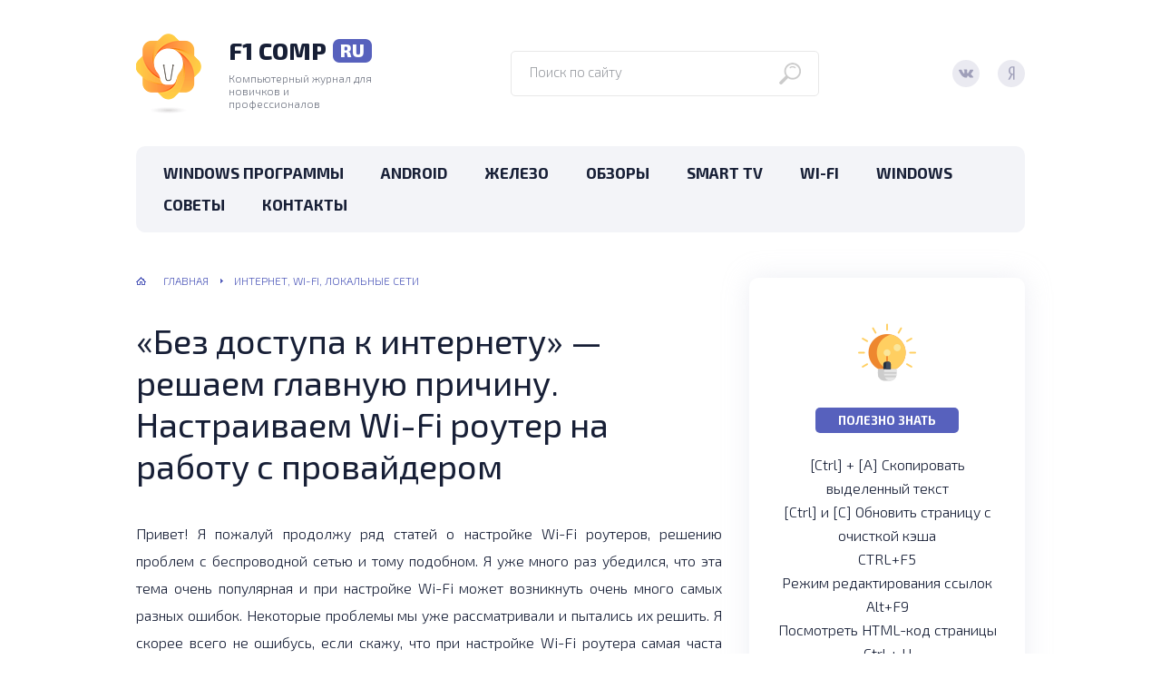

--- FILE ---
content_type: text/html; charset=UTF-8
request_url: http://f1comp.ru/internet/bez-dostupa-k-internetu-reshaem-glavnuyu-prichinu-nastraivaem-wi-fi-router-na-rabotu-s-provajderom/
body_size: 131381
content:

<!DOCTYPE html><html lang="ru-RU"
 prefix="og: http://ogp.me/ns#" ><head><meta charset="utf-8" /><meta name="viewport" content="width=device-width, initial-scale=1.0" /><meta name="pmail-verification" content="7ae9f6bbf9f2b479526a807faab1a492"><meta name="yandex-verification" content="41f18e3e958b67d7" /><title>&quot;Без доступа к интернету&quot; - решаем главную причину. Настраиваем Wi-Fi роутер на работу с провайдером</title><meta name='robots' content='max-image-preview:large' /><meta name="description"  content="Если у Вас при настройке Wi-Fi роутера возникла проблема в виде &quot;Без доступа к интернету&quot;, то в этой статье есть решение главной причины." /><style media="all">@charset "UTF-8";.wp-block-archives{box-sizing:border-box}.wp-block-archives-dropdown label{display:block}.wp-block-avatar{line-height:0}.wp-block-avatar,.wp-block-avatar img{box-sizing:border-box}.wp-block-avatar.aligncenter{text-align:center}.wp-block-audio{box-sizing:border-box}.wp-block-audio figcaption{margin-bottom:1em;margin-top:.5em}.wp-block-audio audio{min-width:300px;width:100%}.wp-block-button__link{box-sizing:border-box;cursor:pointer;display:inline-block;text-align:center;word-break:break-word}.wp-block-button__link.aligncenter{text-align:center}.wp-block-button__link.alignright{text-align:right}:where(.wp-block-button__link){border-radius:9999px;box-shadow:none;padding:calc(.667em + 2px) calc(1.333em + 2px);text-decoration:none}.wp-block-button[style*=text-decoration] .wp-block-button__link{text-decoration:inherit}.wp-block-buttons>.wp-block-button.has-custom-width{max-width:none}.wp-block-buttons>.wp-block-button.has-custom-width .wp-block-button__link{width:100%}.wp-block-buttons>.wp-block-button.has-custom-font-size .wp-block-button__link{font-size:inherit}.wp-block-buttons>.wp-block-button.wp-block-button__width-25{width:calc(25% - var(--wp--style--block-gap, .5em)*.75)}.wp-block-buttons>.wp-block-button.wp-block-button__width-50{width:calc(50% - var(--wp--style--block-gap, .5em)*.5)}.wp-block-buttons>.wp-block-button.wp-block-button__width-75{width:calc(75% - var(--wp--style--block-gap, .5em)*.25)}.wp-block-buttons>.wp-block-button.wp-block-button__width-100{flex-basis:100%;width:100%}.wp-block-buttons.is-vertical>.wp-block-button.wp-block-button__width-25{width:25%}.wp-block-buttons.is-vertical>.wp-block-button.wp-block-button__width-50{width:50%}.wp-block-buttons.is-vertical>.wp-block-button.wp-block-button__width-75{width:75%}.wp-block-button.is-style-squared,.wp-block-button__link.wp-block-button.is-style-squared{border-radius:0}.wp-block-button.no-border-radius,.wp-block-button__link.no-border-radius{border-radius:0!important}.wp-block-button .wp-block-button__link.is-style-outline,.wp-block-button.is-style-outline>.wp-block-button__link{border:2px solid;padding:.667em 1.333em}.wp-block-button .wp-block-button__link.is-style-outline:not(.has-text-color),.wp-block-button.is-style-outline>.wp-block-button__link:not(.has-text-color){color:currentColor}.wp-block-button .wp-block-button__link.is-style-outline:not(.has-background),.wp-block-button.is-style-outline>.wp-block-button__link:not(.has-background){background-color:transparent;background-image:none}.wp-block-button .wp-block-button__link:where(.has-border-color){border-width:initial}.wp-block-button .wp-block-button__link:where([style*=border-top-color]){border-top-width:medium}.wp-block-button .wp-block-button__link:where([style*=border-right-color]){border-right-width:medium}.wp-block-button .wp-block-button__link:where([style*=border-bottom-color]){border-bottom-width:medium}.wp-block-button .wp-block-button__link:where([style*=border-left-color]){border-left-width:medium}.wp-block-button .wp-block-button__link:where([style*=border-style]){border-width:initial}.wp-block-button .wp-block-button__link:where([style*=border-top-style]){border-top-width:medium}.wp-block-button .wp-block-button__link:where([style*=border-right-style]){border-right-width:medium}.wp-block-button .wp-block-button__link:where([style*=border-bottom-style]){border-bottom-width:medium}.wp-block-button .wp-block-button__link:where([style*=border-left-style]){border-left-width:medium}.wp-block-buttons.is-vertical{flex-direction:column}.wp-block-buttons.is-vertical>.wp-block-button:last-child{margin-bottom:0}.wp-block-buttons>.wp-block-button{display:inline-block;margin:0}.wp-block-buttons.is-content-justification-left{justify-content:flex-start}.wp-block-buttons.is-content-justification-left.is-vertical{align-items:flex-start}.wp-block-buttons.is-content-justification-center{justify-content:center}.wp-block-buttons.is-content-justification-center.is-vertical{align-items:center}.wp-block-buttons.is-content-justification-right{justify-content:flex-end}.wp-block-buttons.is-content-justification-right.is-vertical{align-items:flex-end}.wp-block-buttons.is-content-justification-space-between{justify-content:space-between}.wp-block-buttons.aligncenter{text-align:center}.wp-block-buttons:not(.is-content-justification-space-between,.is-content-justification-right,.is-content-justification-left,.is-content-justification-center) .wp-block-button.aligncenter{margin-left:auto;margin-right:auto;width:100%}.wp-block-buttons[style*=text-decoration] .wp-block-button,.wp-block-buttons[style*=text-decoration] .wp-block-button__link{text-decoration:inherit}.wp-block-buttons.has-custom-font-size .wp-block-button__link{font-size:inherit}.wp-block-button.aligncenter,.wp-block-calendar{text-align:center}.wp-block-calendar td,.wp-block-calendar th{border:1px solid;padding:.25em}.wp-block-calendar th{font-weight:400}.wp-block-calendar caption{background-color:inherit}.wp-block-calendar table{border-collapse:collapse;width:100%}.wp-block-calendar table:where(:not(.has-text-color)){color:#40464d}.wp-block-calendar table:where(:not(.has-text-color)) td,.wp-block-calendar table:where(:not(.has-text-color)) th{border-color:#ddd}.wp-block-calendar table.has-background th{background-color:inherit}.wp-block-calendar table.has-text-color th{color:inherit}:where(.wp-block-calendar table:not(.has-background) th){background:#ddd}.wp-block-categories{box-sizing:border-box}.wp-block-categories.alignleft{margin-right:2em}.wp-block-categories.alignright{margin-left:2em}.wp-block-categories.wp-block-categories-dropdown.aligncenter{text-align:center}.wp-block-code{box-sizing:border-box}.wp-block-code code{display:block;font-family:inherit;overflow-wrap:break-word;white-space:pre-wrap}.wp-block-columns{align-items:normal!important;box-sizing:border-box;display:flex;flex-wrap:wrap!important}@media (min-width:782px){.wp-block-columns{flex-wrap:nowrap!important}}.wp-block-columns.are-vertically-aligned-top{align-items:flex-start}.wp-block-columns.are-vertically-aligned-center{align-items:center}.wp-block-columns.are-vertically-aligned-bottom{align-items:flex-end}@media (max-width:781px){.wp-block-columns:not(.is-not-stacked-on-mobile)>.wp-block-column{flex-basis:100%!important}}@media (min-width:782px){.wp-block-columns:not(.is-not-stacked-on-mobile)>.wp-block-column{flex-basis:0;flex-grow:1}.wp-block-columns:not(.is-not-stacked-on-mobile)>.wp-block-column[style*=flex-basis]{flex-grow:0}}.wp-block-columns.is-not-stacked-on-mobile{flex-wrap:nowrap!important}.wp-block-columns.is-not-stacked-on-mobile>.wp-block-column{flex-basis:0;flex-grow:1}.wp-block-columns.is-not-stacked-on-mobile>.wp-block-column[style*=flex-basis]{flex-grow:0}:where(.wp-block-columns){margin-bottom:1.75em}:where(.wp-block-columns.has-background){padding:1.25em 2.375em}.wp-block-column{flex-grow:1;min-width:0;overflow-wrap:break-word;word-break:break-word}.wp-block-column.is-vertically-aligned-top{align-self:flex-start}.wp-block-column.is-vertically-aligned-center{align-self:center}.wp-block-column.is-vertically-aligned-bottom{align-self:flex-end}.wp-block-column.is-vertically-aligned-bottom,.wp-block-column.is-vertically-aligned-center,.wp-block-column.is-vertically-aligned-top{width:100%}.wp-block-post-comments{box-sizing:border-box}.wp-block-post-comments .alignleft{float:left}.wp-block-post-comments .alignright{float:right}.wp-block-post-comments .navigation:after{clear:both;content:"";display:table}.wp-block-post-comments .commentlist{clear:both;list-style:none;margin:0;padding:0}.wp-block-post-comments .commentlist .comment{min-height:2.25em;padding-left:3.25em}.wp-block-post-comments .commentlist .comment p{font-size:1em;line-height:1.8;margin:1em 0}.wp-block-post-comments .commentlist .children{list-style:none;margin:0;padding:0}.wp-block-post-comments .comment-author{line-height:1.5}.wp-block-post-comments .comment-author .avatar{border-radius:1.5em;display:block;float:left;height:2.5em;margin-right:.75em;margin-top:.5em;width:2.5em}.wp-block-post-comments .comment-author cite{font-style:normal}.wp-block-post-comments .comment-meta{font-size:.875em;line-height:1.5}.wp-block-post-comments .comment-meta b{font-weight:400}.wp-block-post-comments .comment-meta .comment-awaiting-moderation{display:block;margin-bottom:1em;margin-top:1em}.wp-block-post-comments .comment-body .commentmetadata{font-size:.875em}.wp-block-post-comments .comment-form-author label,.wp-block-post-comments .comment-form-comment label,.wp-block-post-comments .comment-form-email label,.wp-block-post-comments .comment-form-url label{display:block;margin-bottom:.25em}.wp-block-post-comments .comment-form input:not([type=submit]):not([type=checkbox]),.wp-block-post-comments .comment-form textarea{box-sizing:border-box;display:block;width:100%}.wp-block-post-comments .comment-form-cookies-consent{display:flex;gap:.25em}.wp-block-post-comments .comment-form-cookies-consent #wp-comment-cookies-consent{margin-top:.35em}.wp-block-post-comments .comment-reply-title{margin-bottom:0}.wp-block-post-comments .comment-reply-title :where(small){font-size:var(--wp--preset--font-size--medium,smaller);margin-left:.5em}.wp-block-post-comments .reply{font-size:.875em;margin-bottom:1.4em}.wp-block-post-comments input:not([type=submit]),.wp-block-post-comments textarea{border:1px solid #949494;font-family:inherit;font-size:1em}.wp-block-post-comments input:not([type=submit]):not([type=checkbox]),.wp-block-post-comments textarea{padding:calc(.667em + 2px)}:where(.wp-block-post-comments input[type=submit]){border:none}.wp-block-comments-pagination>.wp-block-comments-pagination-next,.wp-block-comments-pagination>.wp-block-comments-pagination-numbers,.wp-block-comments-pagination>.wp-block-comments-pagination-previous{margin-bottom:.5em;margin-right:.5em}.wp-block-comments-pagination>.wp-block-comments-pagination-next:last-child,.wp-block-comments-pagination>.wp-block-comments-pagination-numbers:last-child,.wp-block-comments-pagination>.wp-block-comments-pagination-previous:last-child{margin-right:0}.wp-block-comments-pagination .wp-block-comments-pagination-previous-arrow{display:inline-block;margin-right:1ch}.wp-block-comments-pagination .wp-block-comments-pagination-previous-arrow:not(.is-arrow-chevron){transform:scaleX(1)}.wp-block-comments-pagination .wp-block-comments-pagination-next-arrow{display:inline-block;margin-left:1ch}.wp-block-comments-pagination .wp-block-comments-pagination-next-arrow:not(.is-arrow-chevron){transform:scaleX(1)}.wp-block-comments-pagination.aligncenter{justify-content:center}.wp-block-comment-template{box-sizing:border-box;list-style:none;margin-bottom:0;max-width:100%;padding:0}.wp-block-comment-template li{clear:both}.wp-block-comment-template ol{list-style:none;margin-bottom:0;max-width:100%;padding-left:2rem}.wp-block-comment-template.alignleft{float:left}.wp-block-comment-template.aligncenter{margin-left:auto;margin-right:auto;width:-moz-fit-content;width:fit-content}.wp-block-comment-template.alignright{float:right}.wp-block-cover,.wp-block-cover-image{align-items:center;background-position:50%;box-sizing:border-box;display:flex;justify-content:center;min-height:430px;overflow:hidden;overflow:clip;padding:1em;position:relative}.wp-block-cover .has-background-dim:not([class*=-background-color]),.wp-block-cover-image .has-background-dim:not([class*=-background-color]),.wp-block-cover-image.has-background-dim:not([class*=-background-color]),.wp-block-cover.has-background-dim:not([class*=-background-color]){background-color:#000}.wp-block-cover .has-background-dim.has-background-gradient,.wp-block-cover-image .has-background-dim.has-background-gradient{background-color:transparent}.wp-block-cover-image.has-background-dim:before,.wp-block-cover.has-background-dim:before{background-color:inherit;content:""}.wp-block-cover .wp-block-cover__background,.wp-block-cover .wp-block-cover__gradient-background,.wp-block-cover-image .wp-block-cover__background,.wp-block-cover-image .wp-block-cover__gradient-background,.wp-block-cover-image.has-background-dim:not(.has-background-gradient):before,.wp-block-cover.has-background-dim:not(.has-background-gradient):before{bottom:0;left:0;opacity:.5;position:absolute;right:0;top:0;z-index:1}.wp-block-cover-image.has-background-dim.has-background-dim-10 .wp-block-cover__background,.wp-block-cover-image.has-background-dim.has-background-dim-10 .wp-block-cover__gradient-background,.wp-block-cover-image.has-background-dim.has-background-dim-10:not(.has-background-gradient):before,.wp-block-cover.has-background-dim.has-background-dim-10 .wp-block-cover__background,.wp-block-cover.has-background-dim.has-background-dim-10 .wp-block-cover__gradient-background,.wp-block-cover.has-background-dim.has-background-dim-10:not(.has-background-gradient):before{opacity:.1}.wp-block-cover-image.has-background-dim.has-background-dim-20 .wp-block-cover__background,.wp-block-cover-image.has-background-dim.has-background-dim-20 .wp-block-cover__gradient-background,.wp-block-cover-image.has-background-dim.has-background-dim-20:not(.has-background-gradient):before,.wp-block-cover.has-background-dim.has-background-dim-20 .wp-block-cover__background,.wp-block-cover.has-background-dim.has-background-dim-20 .wp-block-cover__gradient-background,.wp-block-cover.has-background-dim.has-background-dim-20:not(.has-background-gradient):before{opacity:.2}.wp-block-cover-image.has-background-dim.has-background-dim-30 .wp-block-cover__background,.wp-block-cover-image.has-background-dim.has-background-dim-30 .wp-block-cover__gradient-background,.wp-block-cover-image.has-background-dim.has-background-dim-30:not(.has-background-gradient):before,.wp-block-cover.has-background-dim.has-background-dim-30 .wp-block-cover__background,.wp-block-cover.has-background-dim.has-background-dim-30 .wp-block-cover__gradient-background,.wp-block-cover.has-background-dim.has-background-dim-30:not(.has-background-gradient):before{opacity:.3}.wp-block-cover-image.has-background-dim.has-background-dim-40 .wp-block-cover__background,.wp-block-cover-image.has-background-dim.has-background-dim-40 .wp-block-cover__gradient-background,.wp-block-cover-image.has-background-dim.has-background-dim-40:not(.has-background-gradient):before,.wp-block-cover.has-background-dim.has-background-dim-40 .wp-block-cover__background,.wp-block-cover.has-background-dim.has-background-dim-40 .wp-block-cover__gradient-background,.wp-block-cover.has-background-dim.has-background-dim-40:not(.has-background-gradient):before{opacity:.4}.wp-block-cover-image.has-background-dim.has-background-dim-50 .wp-block-cover__background,.wp-block-cover-image.has-background-dim.has-background-dim-50 .wp-block-cover__gradient-background,.wp-block-cover-image.has-background-dim.has-background-dim-50:not(.has-background-gradient):before,.wp-block-cover.has-background-dim.has-background-dim-50 .wp-block-cover__background,.wp-block-cover.has-background-dim.has-background-dim-50 .wp-block-cover__gradient-background,.wp-block-cover.has-background-dim.has-background-dim-50:not(.has-background-gradient):before{opacity:.5}.wp-block-cover-image.has-background-dim.has-background-dim-60 .wp-block-cover__background,.wp-block-cover-image.has-background-dim.has-background-dim-60 .wp-block-cover__gradient-background,.wp-block-cover-image.has-background-dim.has-background-dim-60:not(.has-background-gradient):before,.wp-block-cover.has-background-dim.has-background-dim-60 .wp-block-cover__background,.wp-block-cover.has-background-dim.has-background-dim-60 .wp-block-cover__gradient-background,.wp-block-cover.has-background-dim.has-background-dim-60:not(.has-background-gradient):before{opacity:.6}.wp-block-cover-image.has-background-dim.has-background-dim-70 .wp-block-cover__background,.wp-block-cover-image.has-background-dim.has-background-dim-70 .wp-block-cover__gradient-background,.wp-block-cover-image.has-background-dim.has-background-dim-70:not(.has-background-gradient):before,.wp-block-cover.has-background-dim.has-background-dim-70 .wp-block-cover__background,.wp-block-cover.has-background-dim.has-background-dim-70 .wp-block-cover__gradient-background,.wp-block-cover.has-background-dim.has-background-dim-70:not(.has-background-gradient):before{opacity:.7}.wp-block-cover-image.has-background-dim.has-background-dim-80 .wp-block-cover__background,.wp-block-cover-image.has-background-dim.has-background-dim-80 .wp-block-cover__gradient-background,.wp-block-cover-image.has-background-dim.has-background-dim-80:not(.has-background-gradient):before,.wp-block-cover.has-background-dim.has-background-dim-80 .wp-block-cover__background,.wp-block-cover.has-background-dim.has-background-dim-80 .wp-block-cover__gradient-background,.wp-block-cover.has-background-dim.has-background-dim-80:not(.has-background-gradient):before{opacity:.8}.wp-block-cover-image.has-background-dim.has-background-dim-90 .wp-block-cover__background,.wp-block-cover-image.has-background-dim.has-background-dim-90 .wp-block-cover__gradient-background,.wp-block-cover-image.has-background-dim.has-background-dim-90:not(.has-background-gradient):before,.wp-block-cover.has-background-dim.has-background-dim-90 .wp-block-cover__background,.wp-block-cover.has-background-dim.has-background-dim-90 .wp-block-cover__gradient-background,.wp-block-cover.has-background-dim.has-background-dim-90:not(.has-background-gradient):before{opacity:.9}.wp-block-cover-image.has-background-dim.has-background-dim-100 .wp-block-cover__background,.wp-block-cover-image.has-background-dim.has-background-dim-100 .wp-block-cover__gradient-background,.wp-block-cover-image.has-background-dim.has-background-dim-100:not(.has-background-gradient):before,.wp-block-cover.has-background-dim.has-background-dim-100 .wp-block-cover__background,.wp-block-cover.has-background-dim.has-background-dim-100 .wp-block-cover__gradient-background,.wp-block-cover.has-background-dim.has-background-dim-100:not(.has-background-gradient):before{opacity:1}.wp-block-cover .wp-block-cover__background.has-background-dim.has-background-dim-0,.wp-block-cover .wp-block-cover__gradient-background.has-background-dim.has-background-dim-0,.wp-block-cover-image .wp-block-cover__background.has-background-dim.has-background-dim-0,.wp-block-cover-image .wp-block-cover__gradient-background.has-background-dim.has-background-dim-0{opacity:0}.wp-block-cover .wp-block-cover__background.has-background-dim.has-background-dim-10,.wp-block-cover .wp-block-cover__gradient-background.has-background-dim.has-background-dim-10,.wp-block-cover-image .wp-block-cover__background.has-background-dim.has-background-dim-10,.wp-block-cover-image .wp-block-cover__gradient-background.has-background-dim.has-background-dim-10{opacity:.1}.wp-block-cover .wp-block-cover__background.has-background-dim.has-background-dim-20,.wp-block-cover .wp-block-cover__gradient-background.has-background-dim.has-background-dim-20,.wp-block-cover-image .wp-block-cover__background.has-background-dim.has-background-dim-20,.wp-block-cover-image .wp-block-cover__gradient-background.has-background-dim.has-background-dim-20{opacity:.2}.wp-block-cover .wp-block-cover__background.has-background-dim.has-background-dim-30,.wp-block-cover .wp-block-cover__gradient-background.has-background-dim.has-background-dim-30,.wp-block-cover-image .wp-block-cover__background.has-background-dim.has-background-dim-30,.wp-block-cover-image .wp-block-cover__gradient-background.has-background-dim.has-background-dim-30{opacity:.3}.wp-block-cover .wp-block-cover__background.has-background-dim.has-background-dim-40,.wp-block-cover .wp-block-cover__gradient-background.has-background-dim.has-background-dim-40,.wp-block-cover-image .wp-block-cover__background.has-background-dim.has-background-dim-40,.wp-block-cover-image .wp-block-cover__gradient-background.has-background-dim.has-background-dim-40{opacity:.4}.wp-block-cover .wp-block-cover__background.has-background-dim.has-background-dim-50,.wp-block-cover .wp-block-cover__gradient-background.has-background-dim.has-background-dim-50,.wp-block-cover-image .wp-block-cover__background.has-background-dim.has-background-dim-50,.wp-block-cover-image .wp-block-cover__gradient-background.has-background-dim.has-background-dim-50{opacity:.5}.wp-block-cover .wp-block-cover__background.has-background-dim.has-background-dim-60,.wp-block-cover .wp-block-cover__gradient-background.has-background-dim.has-background-dim-60,.wp-block-cover-image .wp-block-cover__background.has-background-dim.has-background-dim-60,.wp-block-cover-image .wp-block-cover__gradient-background.has-background-dim.has-background-dim-60{opacity:.6}.wp-block-cover .wp-block-cover__background.has-background-dim.has-background-dim-70,.wp-block-cover .wp-block-cover__gradient-background.has-background-dim.has-background-dim-70,.wp-block-cover-image .wp-block-cover__background.has-background-dim.has-background-dim-70,.wp-block-cover-image .wp-block-cover__gradient-background.has-background-dim.has-background-dim-70{opacity:.7}.wp-block-cover .wp-block-cover__background.has-background-dim.has-background-dim-80,.wp-block-cover .wp-block-cover__gradient-background.has-background-dim.has-background-dim-80,.wp-block-cover-image .wp-block-cover__background.has-background-dim.has-background-dim-80,.wp-block-cover-image .wp-block-cover__gradient-background.has-background-dim.has-background-dim-80{opacity:.8}.wp-block-cover .wp-block-cover__background.has-background-dim.has-background-dim-90,.wp-block-cover .wp-block-cover__gradient-background.has-background-dim.has-background-dim-90,.wp-block-cover-image .wp-block-cover__background.has-background-dim.has-background-dim-90,.wp-block-cover-image .wp-block-cover__gradient-background.has-background-dim.has-background-dim-90{opacity:.9}.wp-block-cover .wp-block-cover__background.has-background-dim.has-background-dim-100,.wp-block-cover .wp-block-cover__gradient-background.has-background-dim.has-background-dim-100,.wp-block-cover-image .wp-block-cover__background.has-background-dim.has-background-dim-100,.wp-block-cover-image .wp-block-cover__gradient-background.has-background-dim.has-background-dim-100{opacity:1}.wp-block-cover-image.alignleft,.wp-block-cover-image.alignright,.wp-block-cover.alignleft,.wp-block-cover.alignright{max-width:420px;width:100%}.wp-block-cover-image:after,.wp-block-cover:after{content:"";display:block;font-size:0;min-height:inherit}@supports (position:sticky){.wp-block-cover-image:after,.wp-block-cover:after{content:none}}.wp-block-cover-image.aligncenter,.wp-block-cover-image.alignleft,.wp-block-cover-image.alignright,.wp-block-cover.aligncenter,.wp-block-cover.alignleft,.wp-block-cover.alignright{display:flex}.wp-block-cover .wp-block-cover__inner-container,.wp-block-cover-image .wp-block-cover__inner-container{color:inherit;width:100%;z-index:1}.wp-block-cover h1:not(.has-text-color),.wp-block-cover h2:not(.has-text-color),.wp-block-cover h3:not(.has-text-color),.wp-block-cover h4:not(.has-text-color),.wp-block-cover h5:not(.has-text-color),.wp-block-cover h6:not(.has-text-color),.wp-block-cover p:not(.has-text-color),.wp-block-cover-image h1:not(.has-text-color),.wp-block-cover-image h2:not(.has-text-color),.wp-block-cover-image h3:not(.has-text-color),.wp-block-cover-image h4:not(.has-text-color),.wp-block-cover-image h5:not(.has-text-color),.wp-block-cover-image h6:not(.has-text-color),.wp-block-cover-image p:not(.has-text-color){color:inherit}.wp-block-cover-image.is-position-top-left,.wp-block-cover.is-position-top-left{align-items:flex-start;justify-content:flex-start}.wp-block-cover-image.is-position-top-center,.wp-block-cover.is-position-top-center{align-items:flex-start;justify-content:center}.wp-block-cover-image.is-position-top-right,.wp-block-cover.is-position-top-right{align-items:flex-start;justify-content:flex-end}.wp-block-cover-image.is-position-center-left,.wp-block-cover.is-position-center-left{align-items:center;justify-content:flex-start}.wp-block-cover-image.is-position-center-center,.wp-block-cover.is-position-center-center{align-items:center;justify-content:center}.wp-block-cover-image.is-position-center-right,.wp-block-cover.is-position-center-right{align-items:center;justify-content:flex-end}.wp-block-cover-image.is-position-bottom-left,.wp-block-cover.is-position-bottom-left{align-items:flex-end;justify-content:flex-start}.wp-block-cover-image.is-position-bottom-center,.wp-block-cover.is-position-bottom-center{align-items:flex-end;justify-content:center}.wp-block-cover-image.is-position-bottom-right,.wp-block-cover.is-position-bottom-right{align-items:flex-end;justify-content:flex-end}.wp-block-cover-image.has-custom-content-position.has-custom-content-position .wp-block-cover__inner-container,.wp-block-cover.has-custom-content-position.has-custom-content-position .wp-block-cover__inner-container{margin:0;width:auto}.wp-block-cover .wp-block-cover__image-background,.wp-block-cover video.wp-block-cover__video-background,.wp-block-cover-image .wp-block-cover__image-background,.wp-block-cover-image video.wp-block-cover__video-background{border:none;bottom:0;box-shadow:none;height:100%;left:0;margin:0;max-height:none;max-width:none;object-fit:cover;outline:none;padding:0;position:absolute;right:0;top:0;width:100%}.wp-block-cover-image.has-parallax,.wp-block-cover.has-parallax,.wp-block-cover__image-background.has-parallax,video.wp-block-cover__video-background.has-parallax{background-attachment:fixed;background-repeat:no-repeat;background-size:cover}@supports (-webkit-touch-callout:inherit){.wp-block-cover-image.has-parallax,.wp-block-cover.has-parallax,.wp-block-cover__image-background.has-parallax,video.wp-block-cover__video-background.has-parallax{background-attachment:scroll}}@media (prefers-reduced-motion:reduce){.wp-block-cover-image.has-parallax,.wp-block-cover.has-parallax,.wp-block-cover__image-background.has-parallax,video.wp-block-cover__video-background.has-parallax{background-attachment:scroll}}.wp-block-cover-image.is-repeated,.wp-block-cover.is-repeated,.wp-block-cover__image-background.is-repeated,video.wp-block-cover__video-background.is-repeated{background-repeat:repeat;background-size:auto}.wp-block-cover__image-background,.wp-block-cover__video-background{z-index:0}.wp-block-cover-image-text,.wp-block-cover-image-text a,.wp-block-cover-image-text a:active,.wp-block-cover-image-text a:focus,.wp-block-cover-image-text a:hover,.wp-block-cover-text,.wp-block-cover-text a,.wp-block-cover-text a:active,.wp-block-cover-text a:focus,.wp-block-cover-text a:hover,section.wp-block-cover-image h2,section.wp-block-cover-image h2 a,section.wp-block-cover-image h2 a:active,section.wp-block-cover-image h2 a:focus,section.wp-block-cover-image h2 a:hover{color:#fff}.wp-block-cover-image .wp-block-cover.has-left-content{justify-content:flex-start}.wp-block-cover-image .wp-block-cover.has-right-content{justify-content:flex-end}.wp-block-cover-image.has-left-content .wp-block-cover-image-text,.wp-block-cover.has-left-content .wp-block-cover-text,section.wp-block-cover-image.has-left-content>h2{margin-left:0;text-align:left}.wp-block-cover-image.has-right-content .wp-block-cover-image-text,.wp-block-cover.has-right-content .wp-block-cover-text,section.wp-block-cover-image.has-right-content>h2{margin-right:0;text-align:right}.wp-block-cover .wp-block-cover-text,.wp-block-cover-image .wp-block-cover-image-text,section.wp-block-cover-image>h2{font-size:2em;line-height:1.25;margin-bottom:0;max-width:840px;padding:.44em;text-align:center;z-index:1}:where(.wp-block-cover-image:not(.has-text-color)),:where(.wp-block-cover:not(.has-text-color)){color:#fff}:where(.wp-block-cover-image.is-light:not(.has-text-color)),:where(.wp-block-cover.is-light:not(.has-text-color)){color:#000}.wp-block-details{box-sizing:border-box;overflow:hidden}.wp-block-details summary{cursor:pointer}.wp-block-details>:not(summary){margin-block-end:0;margin-block-start:var(--wp--style--block-gap)}.wp-block-details>:last-child{margin-bottom:0}.wp-block-embed.alignleft,.wp-block-embed.alignright,.wp-block[data-align=left]>[data-type="core/embed"],.wp-block[data-align=right]>[data-type="core/embed"]{max-width:360px;width:100%}.wp-block-embed.alignleft .wp-block-embed__wrapper,.wp-block-embed.alignright .wp-block-embed__wrapper,.wp-block[data-align=left]>[data-type="core/embed"] .wp-block-embed__wrapper,.wp-block[data-align=right]>[data-type="core/embed"] .wp-block-embed__wrapper{min-width:280px}.wp-block-cover .wp-block-embed{min-height:240px;min-width:320px}.wp-block-embed{overflow-wrap:break-word}.wp-block-embed figcaption{margin-bottom:1em;margin-top:.5em}.wp-block-embed iframe{max-width:100%}.wp-block-embed__wrapper{position:relative}.wp-embed-responsive .wp-has-aspect-ratio .wp-block-embed__wrapper:before{content:"";display:block;padding-top:50%}.wp-embed-responsive .wp-has-aspect-ratio iframe{bottom:0;height:100%;left:0;position:absolute;right:0;top:0;width:100%}.wp-embed-responsive .wp-embed-aspect-21-9 .wp-block-embed__wrapper:before{padding-top:42.85%}.wp-embed-responsive .wp-embed-aspect-18-9 .wp-block-embed__wrapper:before{padding-top:50%}.wp-embed-responsive .wp-embed-aspect-16-9 .wp-block-embed__wrapper:before{padding-top:56.25%}.wp-embed-responsive .wp-embed-aspect-4-3 .wp-block-embed__wrapper:before{padding-top:75%}.wp-embed-responsive .wp-embed-aspect-1-1 .wp-block-embed__wrapper:before{padding-top:100%}.wp-embed-responsive .wp-embed-aspect-9-16 .wp-block-embed__wrapper:before{padding-top:177.77%}.wp-embed-responsive .wp-embed-aspect-1-2 .wp-block-embed__wrapper:before{padding-top:200%}.wp-block-file:not(.wp-element-button){font-size:.8em}.wp-block-file.aligncenter{text-align:center}.wp-block-file.alignright{text-align:right}.wp-block-file *+.wp-block-file__button{margin-left:.75em}:where(.wp-block-file){margin-bottom:1.5em}.wp-block-file__embed{margin-bottom:1em}:where(.wp-block-file__button){border-radius:2em;display:inline-block;padding:.5em 1em}:where(.wp-block-file__button):is(a):active,:where(.wp-block-file__button):is(a):focus,:where(.wp-block-file__button):is(a):hover,:where(.wp-block-file__button):is(a):visited{box-shadow:none;color:#fff;opacity:.85;text-decoration:none}.blocks-gallery-grid:not(.has-nested-images),.wp-block-gallery:not(.has-nested-images){display:flex;flex-wrap:wrap;list-style-type:none;margin:0;padding:0}.blocks-gallery-grid:not(.has-nested-images) .blocks-gallery-image,.blocks-gallery-grid:not(.has-nested-images) .blocks-gallery-item,.wp-block-gallery:not(.has-nested-images) .blocks-gallery-image,.wp-block-gallery:not(.has-nested-images) .blocks-gallery-item{display:flex;flex-direction:column;flex-grow:1;justify-content:center;margin:0 1em 1em 0;position:relative;width:calc(50% - 1em)}.blocks-gallery-grid:not(.has-nested-images) .blocks-gallery-image:nth-of-type(2n),.blocks-gallery-grid:not(.has-nested-images) .blocks-gallery-item:nth-of-type(2n),.wp-block-gallery:not(.has-nested-images) .blocks-gallery-image:nth-of-type(2n),.wp-block-gallery:not(.has-nested-images) .blocks-gallery-item:nth-of-type(2n){margin-right:0}.blocks-gallery-grid:not(.has-nested-images) .blocks-gallery-image figure,.blocks-gallery-grid:not(.has-nested-images) .blocks-gallery-item figure,.wp-block-gallery:not(.has-nested-images) .blocks-gallery-image figure,.wp-block-gallery:not(.has-nested-images) .blocks-gallery-item figure{align-items:flex-end;display:flex;height:100%;justify-content:flex-start;margin:0}.blocks-gallery-grid:not(.has-nested-images) .blocks-gallery-image img,.blocks-gallery-grid:not(.has-nested-images) .blocks-gallery-item img,.wp-block-gallery:not(.has-nested-images) .blocks-gallery-image img,.wp-block-gallery:not(.has-nested-images) .blocks-gallery-item img{display:block;height:auto;max-width:100%;width:auto}.blocks-gallery-grid:not(.has-nested-images) .blocks-gallery-image figcaption,.blocks-gallery-grid:not(.has-nested-images) .blocks-gallery-item figcaption,.wp-block-gallery:not(.has-nested-images) .blocks-gallery-image figcaption,.wp-block-gallery:not(.has-nested-images) .blocks-gallery-item figcaption{background:linear-gradient(0deg,rgba(0,0,0,.7),rgba(0,0,0,.3) 70%,transparent);bottom:0;box-sizing:border-box;color:#fff;font-size:.8em;margin:0;max-height:100%;overflow:auto;padding:3em .77em .7em;position:absolute;text-align:center;width:100%;z-index:2}.blocks-gallery-grid:not(.has-nested-images) .blocks-gallery-image figcaption img,.blocks-gallery-grid:not(.has-nested-images) .blocks-gallery-item figcaption img,.wp-block-gallery:not(.has-nested-images) .blocks-gallery-image figcaption img,.wp-block-gallery:not(.has-nested-images) .blocks-gallery-item figcaption img{display:inline}.blocks-gallery-grid:not(.has-nested-images) figcaption,.wp-block-gallery:not(.has-nested-images) figcaption{flex-grow:1}.blocks-gallery-grid:not(.has-nested-images).is-cropped .blocks-gallery-image a,.blocks-gallery-grid:not(.has-nested-images).is-cropped .blocks-gallery-image img,.blocks-gallery-grid:not(.has-nested-images).is-cropped .blocks-gallery-item a,.blocks-gallery-grid:not(.has-nested-images).is-cropped .blocks-gallery-item img,.wp-block-gallery:not(.has-nested-images).is-cropped .blocks-gallery-image a,.wp-block-gallery:not(.has-nested-images).is-cropped .blocks-gallery-image img,.wp-block-gallery:not(.has-nested-images).is-cropped .blocks-gallery-item a,.wp-block-gallery:not(.has-nested-images).is-cropped .blocks-gallery-item img{flex:1;height:100%;object-fit:cover;width:100%}.blocks-gallery-grid:not(.has-nested-images).columns-1 .blocks-gallery-image,.blocks-gallery-grid:not(.has-nested-images).columns-1 .blocks-gallery-item,.wp-block-gallery:not(.has-nested-images).columns-1 .blocks-gallery-image,.wp-block-gallery:not(.has-nested-images).columns-1 .blocks-gallery-item{margin-right:0;width:100%}@media (min-width:600px){.blocks-gallery-grid:not(.has-nested-images).columns-3 .blocks-gallery-image,.blocks-gallery-grid:not(.has-nested-images).columns-3 .blocks-gallery-item,.wp-block-gallery:not(.has-nested-images).columns-3 .blocks-gallery-image,.wp-block-gallery:not(.has-nested-images).columns-3 .blocks-gallery-item{margin-right:1em;width:calc(33.33333% - .66667em)}.blocks-gallery-grid:not(.has-nested-images).columns-4 .blocks-gallery-image,.blocks-gallery-grid:not(.has-nested-images).columns-4 .blocks-gallery-item,.wp-block-gallery:not(.has-nested-images).columns-4 .blocks-gallery-image,.wp-block-gallery:not(.has-nested-images).columns-4 .blocks-gallery-item{margin-right:1em;width:calc(25% - .75em)}.blocks-gallery-grid:not(.has-nested-images).columns-5 .blocks-gallery-image,.blocks-gallery-grid:not(.has-nested-images).columns-5 .blocks-gallery-item,.wp-block-gallery:not(.has-nested-images).columns-5 .blocks-gallery-image,.wp-block-gallery:not(.has-nested-images).columns-5 .blocks-gallery-item{margin-right:1em;width:calc(20% - .8em)}.blocks-gallery-grid:not(.has-nested-images).columns-6 .blocks-gallery-image,.blocks-gallery-grid:not(.has-nested-images).columns-6 .blocks-gallery-item,.wp-block-gallery:not(.has-nested-images).columns-6 .blocks-gallery-image,.wp-block-gallery:not(.has-nested-images).columns-6 .blocks-gallery-item{margin-right:1em;width:calc(16.66667% - .83333em)}.blocks-gallery-grid:not(.has-nested-images).columns-7 .blocks-gallery-image,.blocks-gallery-grid:not(.has-nested-images).columns-7 .blocks-gallery-item,.wp-block-gallery:not(.has-nested-images).columns-7 .blocks-gallery-image,.wp-block-gallery:not(.has-nested-images).columns-7 .blocks-gallery-item{margin-right:1em;width:calc(14.28571% - .85714em)}.blocks-gallery-grid:not(.has-nested-images).columns-8 .blocks-gallery-image,.blocks-gallery-grid:not(.has-nested-images).columns-8 .blocks-gallery-item,.wp-block-gallery:not(.has-nested-images).columns-8 .blocks-gallery-image,.wp-block-gallery:not(.has-nested-images).columns-8 .blocks-gallery-item{margin-right:1em;width:calc(12.5% - .875em)}.blocks-gallery-grid:not(.has-nested-images).columns-1 .blocks-gallery-image:nth-of-type(1n),.blocks-gallery-grid:not(.has-nested-images).columns-1 .blocks-gallery-item:nth-of-type(1n),.blocks-gallery-grid:not(.has-nested-images).columns-2 .blocks-gallery-image:nth-of-type(2n),.blocks-gallery-grid:not(.has-nested-images).columns-2 .blocks-gallery-item:nth-of-type(2n),.blocks-gallery-grid:not(.has-nested-images).columns-3 .blocks-gallery-image:nth-of-type(3n),.blocks-gallery-grid:not(.has-nested-images).columns-3 .blocks-gallery-item:nth-of-type(3n),.blocks-gallery-grid:not(.has-nested-images).columns-4 .blocks-gallery-image:nth-of-type(4n),.blocks-gallery-grid:not(.has-nested-images).columns-4 .blocks-gallery-item:nth-of-type(4n),.blocks-gallery-grid:not(.has-nested-images).columns-5 .blocks-gallery-image:nth-of-type(5n),.blocks-gallery-grid:not(.has-nested-images).columns-5 .blocks-gallery-item:nth-of-type(5n),.blocks-gallery-grid:not(.has-nested-images).columns-6 .blocks-gallery-image:nth-of-type(6n),.blocks-gallery-grid:not(.has-nested-images).columns-6 .blocks-gallery-item:nth-of-type(6n),.blocks-gallery-grid:not(.has-nested-images).columns-7 .blocks-gallery-image:nth-of-type(7n),.blocks-gallery-grid:not(.has-nested-images).columns-7 .blocks-gallery-item:nth-of-type(7n),.blocks-gallery-grid:not(.has-nested-images).columns-8 .blocks-gallery-image:nth-of-type(8n),.blocks-gallery-grid:not(.has-nested-images).columns-8 .blocks-gallery-item:nth-of-type(8n),.wp-block-gallery:not(.has-nested-images).columns-1 .blocks-gallery-image:nth-of-type(1n),.wp-block-gallery:not(.has-nested-images).columns-1 .blocks-gallery-item:nth-of-type(1n),.wp-block-gallery:not(.has-nested-images).columns-2 .blocks-gallery-image:nth-of-type(2n),.wp-block-gallery:not(.has-nested-images).columns-2 .blocks-gallery-item:nth-of-type(2n),.wp-block-gallery:not(.has-nested-images).columns-3 .blocks-gallery-image:nth-of-type(3n),.wp-block-gallery:not(.has-nested-images).columns-3 .blocks-gallery-item:nth-of-type(3n),.wp-block-gallery:not(.has-nested-images).columns-4 .blocks-gallery-image:nth-of-type(4n),.wp-block-gallery:not(.has-nested-images).columns-4 .blocks-gallery-item:nth-of-type(4n),.wp-block-gallery:not(.has-nested-images).columns-5 .blocks-gallery-image:nth-of-type(5n),.wp-block-gallery:not(.has-nested-images).columns-5 .blocks-gallery-item:nth-of-type(5n),.wp-block-gallery:not(.has-nested-images).columns-6 .blocks-gallery-image:nth-of-type(6n),.wp-block-gallery:not(.has-nested-images).columns-6 .blocks-gallery-item:nth-of-type(6n),.wp-block-gallery:not(.has-nested-images).columns-7 .blocks-gallery-image:nth-of-type(7n),.wp-block-gallery:not(.has-nested-images).columns-7 .blocks-gallery-item:nth-of-type(7n),.wp-block-gallery:not(.has-nested-images).columns-8 .blocks-gallery-image:nth-of-type(8n),.wp-block-gallery:not(.has-nested-images).columns-8 .blocks-gallery-item:nth-of-type(8n){margin-right:0}}.blocks-gallery-grid:not(.has-nested-images) .blocks-gallery-image:last-child,.blocks-gallery-grid:not(.has-nested-images) .blocks-gallery-item:last-child,.wp-block-gallery:not(.has-nested-images) .blocks-gallery-image:last-child,.wp-block-gallery:not(.has-nested-images) .blocks-gallery-item:last-child{margin-right:0}.blocks-gallery-grid:not(.has-nested-images).alignleft,.blocks-gallery-grid:not(.has-nested-images).alignright,.wp-block-gallery:not(.has-nested-images).alignleft,.wp-block-gallery:not(.has-nested-images).alignright{max-width:420px;width:100%}.blocks-gallery-grid:not(.has-nested-images).aligncenter .blocks-gallery-item figure,.wp-block-gallery:not(.has-nested-images).aligncenter .blocks-gallery-item figure{justify-content:center}.wp-block-gallery:not(.is-cropped) .blocks-gallery-item{align-self:flex-start}figure.wp-block-gallery.has-nested-images{align-items:normal}.wp-block-gallery.has-nested-images figure.wp-block-image:not(#individual-image){margin:0;width:calc(50% - var(--wp--style--unstable-gallery-gap, 16px)/2)}.wp-block-gallery.has-nested-images figure.wp-block-image{box-sizing:border-box;display:flex;flex-direction:column;flex-grow:1;justify-content:center;max-width:100%;position:relative}.wp-block-gallery.has-nested-images figure.wp-block-image>a,.wp-block-gallery.has-nested-images figure.wp-block-image>div{flex-direction:column;flex-grow:1;margin:0}.wp-block-gallery.has-nested-images figure.wp-block-image img{display:block;height:auto;max-width:100%!important;width:auto}.wp-block-gallery.has-nested-images figure.wp-block-image figcaption{background:linear-gradient(0deg,rgba(0,0,0,.7),rgba(0,0,0,.3) 70%,transparent);bottom:0;box-sizing:border-box;color:#fff;font-size:13px;left:0;margin-bottom:0;max-height:60%;overflow:auto;padding:0 8px 8px;position:absolute;text-align:center;width:100%}.wp-block-gallery.has-nested-images figure.wp-block-image figcaption img{display:inline}.wp-block-gallery.has-nested-images figure.wp-block-image figcaption a{color:inherit}.wp-block-gallery.has-nested-images figure.wp-block-image.has-custom-border img{box-sizing:border-box}.wp-block-gallery.has-nested-images figure.wp-block-image.has-custom-border>a,.wp-block-gallery.has-nested-images figure.wp-block-image.has-custom-border>div,.wp-block-gallery.has-nested-images figure.wp-block-image.is-style-rounded>a,.wp-block-gallery.has-nested-images figure.wp-block-image.is-style-rounded>div{flex:1 1 auto}.wp-block-gallery.has-nested-images figure.wp-block-image.has-custom-border figcaption,.wp-block-gallery.has-nested-images figure.wp-block-image.is-style-rounded figcaption{background:none;color:inherit;flex:initial;margin:0;padding:10px 10px 9px;position:relative}.wp-block-gallery.has-nested-images figcaption{flex-basis:100%;flex-grow:1;text-align:center}.wp-block-gallery.has-nested-images:not(.is-cropped) figure.wp-block-image:not(#individual-image){margin-bottom:auto;margin-top:0}.wp-block-gallery.has-nested-images.is-cropped figure.wp-block-image:not(#individual-image){align-self:inherit}.wp-block-gallery.has-nested-images.is-cropped figure.wp-block-image:not(#individual-image)>a,.wp-block-gallery.has-nested-images.is-cropped figure.wp-block-image:not(#individual-image)>div:not(.components-drop-zone){display:flex}.wp-block-gallery.has-nested-images.is-cropped figure.wp-block-image:not(#individual-image) a,.wp-block-gallery.has-nested-images.is-cropped figure.wp-block-image:not(#individual-image) img{flex:1 0 0%;height:100%;object-fit:cover;width:100%}.wp-block-gallery.has-nested-images.columns-1 figure.wp-block-image:not(#individual-image){width:100%}@media (min-width:600px){.wp-block-gallery.has-nested-images.columns-3 figure.wp-block-image:not(#individual-image){width:calc(33.33333% - var(--wp--style--unstable-gallery-gap, 16px)*.66667)}.wp-block-gallery.has-nested-images.columns-4 figure.wp-block-image:not(#individual-image){width:calc(25% - var(--wp--style--unstable-gallery-gap, 16px)*.75)}.wp-block-gallery.has-nested-images.columns-5 figure.wp-block-image:not(#individual-image){width:calc(20% - var(--wp--style--unstable-gallery-gap, 16px)*.8)}.wp-block-gallery.has-nested-images.columns-6 figure.wp-block-image:not(#individual-image){width:calc(16.66667% - var(--wp--style--unstable-gallery-gap, 16px)*.83333)}.wp-block-gallery.has-nested-images.columns-7 figure.wp-block-image:not(#individual-image){width:calc(14.28571% - var(--wp--style--unstable-gallery-gap, 16px)*.85714)}.wp-block-gallery.has-nested-images.columns-8 figure.wp-block-image:not(#individual-image){width:calc(12.5% - var(--wp--style--unstable-gallery-gap, 16px)*.875)}.wp-block-gallery.has-nested-images.columns-default figure.wp-block-image:not(#individual-image){width:calc(33.33% - var(--wp--style--unstable-gallery-gap, 16px)*.66667)}.wp-block-gallery.has-nested-images.columns-default figure.wp-block-image:not(#individual-image):first-child:nth-last-child(2),.wp-block-gallery.has-nested-images.columns-default figure.wp-block-image:not(#individual-image):first-child:nth-last-child(2)~figure.wp-block-image:not(#individual-image){width:calc(50% - var(--wp--style--unstable-gallery-gap, 16px)*.5)}.wp-block-gallery.has-nested-images.columns-default figure.wp-block-image:not(#individual-image):first-child:last-child{width:100%}}.wp-block-gallery.has-nested-images.alignleft,.wp-block-gallery.has-nested-images.alignright{max-width:420px;width:100%}.wp-block-gallery.has-nested-images.aligncenter{justify-content:center}.wp-block-group{box-sizing:border-box}h1.has-background,h2.has-background,h3.has-background,h4.has-background,h5.has-background,h6.has-background{padding:1.25em 2.375em}.wp-block-image img{box-sizing:border-box;height:auto;max-width:100%;vertical-align:bottom}.wp-block-image[style*=border-radius] img,.wp-block-image[style*=border-radius]>a{border-radius:inherit}.wp-block-image.has-custom-border img{box-sizing:border-box}.wp-block-image.aligncenter{text-align:center}.wp-block-image.alignfull img,.wp-block-image.alignwide img{height:auto;width:100%}.wp-block-image .aligncenter,.wp-block-image .alignleft,.wp-block-image .alignright,.wp-block-image.aligncenter,.wp-block-image.alignleft,.wp-block-image.alignright{display:table}.wp-block-image .aligncenter>figcaption,.wp-block-image .alignleft>figcaption,.wp-block-image .alignright>figcaption,.wp-block-image.aligncenter>figcaption,.wp-block-image.alignleft>figcaption,.wp-block-image.alignright>figcaption{caption-side:bottom;display:table-caption}.wp-block-image .alignleft{float:left;margin:.5em 1em .5em 0}.wp-block-image .alignright{float:right;margin:.5em 0 .5em 1em}.wp-block-image .aligncenter{margin-left:auto;margin-right:auto}.wp-block-image figcaption{margin-bottom:1em;margin-top:.5em}.wp-block-image .is-style-rounded img,.wp-block-image.is-style-circle-mask img,.wp-block-image.is-style-rounded img{border-radius:9999px}@supports ((-webkit-mask-image:none) or (mask-image:none)) or (-webkit-mask-image:none){.wp-block-image.is-style-circle-mask img{border-radius:0;-webkit-mask-image:url('data:image/svg+xml;utf8,<svg viewBox="0 0 100 100" xmlns="http://www.w3.org/2000/svg"><circle cx="50" cy="50" r="50"/></svg>');mask-image:url('data:image/svg+xml;utf8,<svg viewBox="0 0 100 100" xmlns="http://www.w3.org/2000/svg"><circle cx="50" cy="50" r="50"/></svg>');mask-mode:alpha;-webkit-mask-position:center;mask-position:center;-webkit-mask-repeat:no-repeat;mask-repeat:no-repeat;-webkit-mask-size:contain;mask-size:contain}}.wp-block-image :where(.has-border-color){border-style:solid}.wp-block-image :where([style*=border-top-color]){border-top-style:solid}.wp-block-image :where([style*=border-right-color]){border-right-style:solid}.wp-block-image :where([style*=border-bottom-color]){border-bottom-style:solid}.wp-block-image :where([style*=border-left-color]){border-left-style:solid}.wp-block-image :where([style*=border-width]){border-style:solid}.wp-block-image :where([style*=border-top-width]){border-top-style:solid}.wp-block-image :where([style*=border-right-width]){border-right-style:solid}.wp-block-image :where([style*=border-bottom-width]){border-bottom-style:solid}.wp-block-image :where([style*=border-left-width]){border-left-style:solid}.wp-block-image figure{margin:0}.wp-lightbox-container .img-container{position:relative}.wp-lightbox-container button{background:none;border:none;cursor:zoom-in;height:100%;position:absolute;width:100%;z-index:100}.wp-lightbox-container button:focus-visible{outline:5px auto #212121;outline:5px auto -webkit-focus-ring-color;outline-offset:5px}.wp-lightbox-overlay{height:100vh;left:0;overflow:hidden;position:fixed;top:0;visibility:hidden;width:100vw;z-index:100000}.wp-lightbox-overlay .close-button{cursor:pointer;padding:0;position:absolute;right:12.5px;top:12.5px;z-index:5000000}.wp-lightbox-overlay .wp-block-image{align-items:center;box-sizing:border-box;display:flex;flex-direction:column;height:100%;justify-content:center;position:absolute;width:100%;z-index:3000000}.wp-lightbox-overlay .wp-block-image figcaption{display:none}.wp-lightbox-overlay .wp-block-image img{max-height:100%;max-width:100%;width:auto}.wp-lightbox-overlay button{background:none;border:none}.wp-lightbox-overlay .scrim{background-color:#fff;height:100%;opacity:.9;position:absolute;width:100%;z-index:2000000}.wp-lightbox-overlay.fade.active{animation:turn-on-visibility .25s both;visibility:visible}.wp-lightbox-overlay.fade.active img{animation:turn-on-visibility .3s both}.wp-lightbox-overlay.fade.hideanimationenabled:not(.active){animation:turn-off-visibility .3s both}.wp-lightbox-overlay.fade.hideanimationenabled:not(.active) img{animation:turn-off-visibility .25s both}.wp-lightbox-overlay.zoom img{height:var(--lightbox-image-max-height);position:absolute;transform-origin:top left;width:var(--lightbox-image-max-width)}.wp-lightbox-overlay.zoom.active{opacity:1;visibility:visible}.wp-lightbox-overlay.zoom.active .wp-block-image img{animation:lightbox-zoom-in .4s forwards}@media (prefers-reduced-motion){.wp-lightbox-overlay.zoom.active .wp-block-image img{animation:turn-on-visibility .4s both}}.wp-lightbox-overlay.zoom.active .scrim{animation:turn-on-visibility .4s forwards}.wp-lightbox-overlay.zoom.hideanimationenabled:not(.active) .wp-block-image img{animation:lightbox-zoom-out .4s forwards}@media (prefers-reduced-motion){.wp-lightbox-overlay.zoom.hideanimationenabled:not(.active) .wp-block-image img{animation:turn-off-visibility .4s both}}.wp-lightbox-overlay.zoom.hideanimationenabled:not(.active) .scrim{animation:turn-off-visibility .4s forwards}html.has-lightbox-open{overflow:hidden}@keyframes turn-on-visibility{0%{opacity:0}to{opacity:1}}@keyframes turn-off-visibility{0%{opacity:1;visibility:visible}99%{opacity:0;visibility:visible}to{opacity:0;visibility:hidden}}@keyframes lightbox-zoom-in{0%{left:var(--lightbox-initial-left-position);top:var(--lightbox-initial-top-position);transform:scale(var(--lightbox-scale-width),var(--lightbox-scale-height))}to{left:var(--lightbox-target-left-position);top:var(--lightbox-target-top-position);transform:scale(1)}}@keyframes lightbox-zoom-out{0%{left:var(--lightbox-target-left-position);top:var(--lightbox-target-top-position);transform:scale(1);visibility:visible}99%{visibility:visible}to{left:var(--lightbox-initial-left-position);top:var(--lightbox-initial-top-position);transform:scale(var(--lightbox-scale-width),var(--lightbox-scale-height))}}ol.wp-block-latest-comments{box-sizing:border-box;margin-left:0}:where(.wp-block-latest-comments:not([style*=line-height] .wp-block-latest-comments__comment)){line-height:1.1}:where(.wp-block-latest-comments:not([style*=line-height] .wp-block-latest-comments__comment-excerpt p)){line-height:1.8}.has-dates :where(.wp-block-latest-comments:not([style*=line-height])),.has-excerpts :where(.wp-block-latest-comments:not([style*=line-height])){line-height:1.5}.wp-block-latest-comments .wp-block-latest-comments{padding-left:0}.wp-block-latest-comments__comment{list-style:none;margin-bottom:1em}.has-avatars .wp-block-latest-comments__comment{list-style:none;min-height:2.25em}.has-avatars .wp-block-latest-comments__comment .wp-block-latest-comments__comment-excerpt,.has-avatars .wp-block-latest-comments__comment .wp-block-latest-comments__comment-meta{margin-left:3.25em}.wp-block-latest-comments__comment-excerpt p{font-size:.875em;margin:.36em 0 1.4em}.wp-block-latest-comments__comment-date{display:block;font-size:.75em}.wp-block-latest-comments .avatar,.wp-block-latest-comments__comment-avatar{border-radius:1.5em;display:block;float:left;height:2.5em;margin-right:.75em;width:2.5em}.wp-block-latest-comments[class*=-font-size] a,.wp-block-latest-comments[style*=font-size] a{font-size:inherit}.wp-block-latest-posts{box-sizing:border-box}.wp-block-latest-posts.alignleft{margin-right:2em}.wp-block-latest-posts.alignright{margin-left:2em}.wp-block-latest-posts.wp-block-latest-posts__list{list-style:none;padding-left:0}.wp-block-latest-posts.wp-block-latest-posts__list li{clear:both}.wp-block-latest-posts.is-grid{display:flex;flex-wrap:wrap;padding:0}.wp-block-latest-posts.is-grid li{margin:0 1.25em 1.25em 0;width:100%}@media (min-width:600px){.wp-block-latest-posts.columns-2 li{width:calc(50% - .625em)}.wp-block-latest-posts.columns-2 li:nth-child(2n){margin-right:0}.wp-block-latest-posts.columns-3 li{width:calc(33.33333% - .83333em)}.wp-block-latest-posts.columns-3 li:nth-child(3n){margin-right:0}.wp-block-latest-posts.columns-4 li{width:calc(25% - .9375em)}.wp-block-latest-posts.columns-4 li:nth-child(4n){margin-right:0}.wp-block-latest-posts.columns-5 li{width:calc(20% - 1em)}.wp-block-latest-posts.columns-5 li:nth-child(5n){margin-right:0}.wp-block-latest-posts.columns-6 li{width:calc(16.66667% - 1.04167em)}.wp-block-latest-posts.columns-6 li:nth-child(6n){margin-right:0}}.wp-block-latest-posts__post-author,.wp-block-latest-posts__post-date{display:block;font-size:.8125em}.wp-block-latest-posts__post-excerpt{margin-bottom:1em;margin-top:.5em}.wp-block-latest-posts__featured-image a{display:inline-block}.wp-block-latest-posts__featured-image img{height:auto;max-width:100%;width:auto}.wp-block-latest-posts__featured-image.alignleft{float:left;margin-right:1em}.wp-block-latest-posts__featured-image.alignright{float:right;margin-left:1em}.wp-block-latest-posts__featured-image.aligncenter{margin-bottom:1em;text-align:center}ol,ul{box-sizing:border-box}ol.has-background,ul.has-background{padding:1.25em 2.375em}.wp-block-media-text{box-sizing:border-box;
  /*!rtl:begin:ignore*/direction:ltr;
  /*!rtl:end:ignore*/display:grid;grid-template-columns:50% 1fr;grid-template-rows:auto}.wp-block-media-text.has-media-on-the-right{grid-template-columns:1fr 50%}.wp-block-media-text.is-vertically-aligned-top .wp-block-media-text__content,.wp-block-media-text.is-vertically-aligned-top .wp-block-media-text__media{align-self:start}.wp-block-media-text .wp-block-media-text__content,.wp-block-media-text .wp-block-media-text__media,.wp-block-media-text.is-vertically-aligned-center .wp-block-media-text__content,.wp-block-media-text.is-vertically-aligned-center .wp-block-media-text__media{align-self:center}.wp-block-media-text.is-vertically-aligned-bottom .wp-block-media-text__content,.wp-block-media-text.is-vertically-aligned-bottom .wp-block-media-text__media{align-self:end}.wp-block-media-text .wp-block-media-text__media{
  /*!rtl:begin:ignore*/grid-column:1;grid-row:1;
  /*!rtl:end:ignore*/margin:0}.wp-block-media-text .wp-block-media-text__content{direction:ltr;
  /*!rtl:begin:ignore*/grid-column:2;grid-row:1;
  /*!rtl:end:ignore*/padding:0 8%;word-break:break-word}.wp-block-media-text.has-media-on-the-right .wp-block-media-text__media{
  /*!rtl:begin:ignore*/grid-column:2;grid-row:1
  /*!rtl:end:ignore*/}.wp-block-media-text.has-media-on-the-right .wp-block-media-text__content{
  /*!rtl:begin:ignore*/grid-column:1;grid-row:1
  /*!rtl:end:ignore*/}.wp-block-media-text__media img,.wp-block-media-text__media video{height:auto;max-width:unset;vertical-align:middle;width:100%}.wp-block-media-text.is-image-fill .wp-block-media-text__media{background-size:cover;height:100%;min-height:250px}.wp-block-media-text.is-image-fill .wp-block-media-text__media>a{display:block;height:100%}.wp-block-media-text.is-image-fill .wp-block-media-text__media img{clip:rect(0,0,0,0);border:0;height:1px;margin:-1px;overflow:hidden;padding:0;position:absolute;width:1px}@media (max-width:600px){.wp-block-media-text.is-stacked-on-mobile{grid-template-columns:100%!important}.wp-block-media-text.is-stacked-on-mobile .wp-block-media-text__media{grid-column:1;grid-row:1}.wp-block-media-text.is-stacked-on-mobile .wp-block-media-text__content{grid-column:1;grid-row:2}}.wp-block-navigation{--navigation-layout-justification-setting:flex-start;--navigation-layout-direction:row;--navigation-layout-wrap:wrap;--navigation-layout-justify:flex-start;--navigation-layout-align:center;position:relative}.wp-block-navigation ul{margin-bottom:0;margin-left:0;margin-top:0;padding-left:0}.wp-block-navigation ul,.wp-block-navigation ul li{list-style:none;padding:0}.wp-block-navigation .wp-block-navigation-item{align-items:center;display:flex;position:relative}.wp-block-navigation .wp-block-navigation-item .wp-block-navigation__submenu-container:empty{display:none}.wp-block-navigation .wp-block-navigation-item__content{display:block}.wp-block-navigation .wp-block-navigation-item__content.wp-block-navigation-item__content{color:inherit}.wp-block-navigation.has-text-decoration-underline .wp-block-navigation-item__content,.wp-block-navigation.has-text-decoration-underline .wp-block-navigation-item__content:active,.wp-block-navigation.has-text-decoration-underline .wp-block-navigation-item__content:focus{text-decoration:underline}.wp-block-navigation.has-text-decoration-line-through .wp-block-navigation-item__content,.wp-block-navigation.has-text-decoration-line-through .wp-block-navigation-item__content:active,.wp-block-navigation.has-text-decoration-line-through .wp-block-navigation-item__content:focus{text-decoration:line-through}.wp-block-navigation:where(:not([class*=has-text-decoration])) a{text-decoration:none}.wp-block-navigation:where(:not([class*=has-text-decoration])) a:active,.wp-block-navigation:where(:not([class*=has-text-decoration])) a:focus{text-decoration:none}.wp-block-navigation .wp-block-navigation__submenu-icon{align-self:center;background-color:inherit;border:none;color:currentColor;display:inline-block;font-size:inherit;height:.6em;line-height:0;margin-left:.25em;padding:0;width:.6em}.wp-block-navigation .wp-block-navigation__submenu-icon svg{stroke:currentColor;display:inline-block;height:inherit;margin-top:.075em;width:inherit}.wp-block-navigation.is-vertical{--navigation-layout-direction:column;--navigation-layout-justify:initial;--navigation-layout-align:flex-start}.wp-block-navigation.no-wrap{--navigation-layout-wrap:nowrap}.wp-block-navigation.items-justified-center{--navigation-layout-justification-setting:center;--navigation-layout-justify:center}.wp-block-navigation.items-justified-center.is-vertical{--navigation-layout-align:center}.wp-block-navigation.items-justified-right{--navigation-layout-justification-setting:flex-end;--navigation-layout-justify:flex-end}.wp-block-navigation.items-justified-right.is-vertical{--navigation-layout-align:flex-end}.wp-block-navigation.items-justified-space-between{--navigation-layout-justification-setting:space-between;--navigation-layout-justify:space-between}.wp-block-navigation .has-child .wp-block-navigation__submenu-container{align-items:normal;background-color:inherit;color:inherit;display:flex;flex-direction:column;height:0;left:-1px;opacity:0;overflow:hidden;position:absolute;top:100%;transition:opacity .1s linear;visibility:hidden;width:0;z-index:2}.wp-block-navigation .has-child .wp-block-navigation__submenu-container>.wp-block-navigation-item>.wp-block-navigation-item__content{display:flex;flex-grow:1}.wp-block-navigation .has-child .wp-block-navigation__submenu-container>.wp-block-navigation-item>.wp-block-navigation-item__content .wp-block-navigation__submenu-icon{margin-left:auto;margin-right:0}.wp-block-navigation .has-child .wp-block-navigation__submenu-container .wp-block-navigation-item__content{margin:0}@media (min-width:782px){.wp-block-navigation .has-child .wp-block-navigation__submenu-container .wp-block-navigation__submenu-container{left:100%;top:-1px}.wp-block-navigation .has-child .wp-block-navigation__submenu-container .wp-block-navigation__submenu-container:before{background:transparent;content:"";display:block;height:100%;position:absolute;right:100%;width:.5em}.wp-block-navigation .has-child .wp-block-navigation__submenu-container .wp-block-navigation__submenu-icon{margin-right:.25em}.wp-block-navigation .has-child .wp-block-navigation__submenu-container .wp-block-navigation__submenu-icon svg{transform:rotate(-90deg)}}.wp-block-navigation .has-child:not(.open-on-click):hover>.wp-block-navigation__submenu-container{height:auto;min-width:200px;opacity:1;overflow:visible;visibility:visible;width:auto}.wp-block-navigation .has-child:not(.open-on-click):not(.open-on-hover-click):focus-within>.wp-block-navigation__submenu-container{height:auto;min-width:200px;opacity:1;overflow:visible;visibility:visible;width:auto}.wp-block-navigation .has-child .wp-block-navigation-submenu__toggle[aria-expanded=true]~.wp-block-navigation__submenu-container{height:auto;min-width:200px;opacity:1;overflow:visible;visibility:visible;width:auto}.wp-block-navigation.has-background .has-child .wp-block-navigation__submenu-container{left:0;top:100%}@media (min-width:782px){.wp-block-navigation.has-background .has-child .wp-block-navigation__submenu-container .wp-block-navigation__submenu-container{left:100%;top:0}}.wp-block-navigation-submenu{display:flex;position:relative}.wp-block-navigation-submenu .wp-block-navigation__submenu-icon svg{stroke:currentColor}button.wp-block-navigation-item__content{background-color:transparent;border:none;color:currentColor;font-family:inherit;font-size:inherit;font-style:inherit;font-weight:inherit;line-height:inherit;text-align:left;text-transform:inherit}.wp-block-navigation-submenu__toggle{cursor:pointer}.wp-block-navigation-item.open-on-click .wp-block-navigation-submenu__toggle{padding-right:.85em}.wp-block-navigation-item.open-on-click .wp-block-navigation-submenu__toggle+.wp-block-navigation__submenu-icon{margin-left:-.6em;pointer-events:none}.wp-block-navigation .wp-block-page-list,.wp-block-navigation__container,.wp-block-navigation__responsive-close,.wp-block-navigation__responsive-container,.wp-block-navigation__responsive-container-content,.wp-block-navigation__responsive-dialog{gap:inherit}:where(.wp-block-navigation.has-background .wp-block-navigation-item a:not(.wp-element-button)),:where(.wp-block-navigation.has-background .wp-block-navigation-submenu a:not(.wp-element-button)){padding:.5em 1em}:where(.wp-block-navigation .wp-block-navigation__submenu-container .wp-block-navigation-item a:not(.wp-element-button)),:where(.wp-block-navigation .wp-block-navigation__submenu-container .wp-block-navigation-submenu a:not(.wp-element-button)),:where(.wp-block-navigation .wp-block-navigation__submenu-container .wp-block-navigation-submenu button.wp-block-navigation-item__content),:where(.wp-block-navigation .wp-block-navigation__submenu-container .wp-block-pages-list__item button.wp-block-navigation-item__content){padding:.5em 1em}.wp-block-navigation.items-justified-right .wp-block-navigation__container .has-child .wp-block-navigation__submenu-container,.wp-block-navigation.items-justified-right .wp-block-page-list>.has-child .wp-block-navigation__submenu-container,.wp-block-navigation.items-justified-space-between .wp-block-page-list>.has-child:last-child .wp-block-navigation__submenu-container,.wp-block-navigation.items-justified-space-between>.wp-block-navigation__container>.has-child:last-child .wp-block-navigation__submenu-container{left:auto;right:0}.wp-block-navigation.items-justified-right .wp-block-navigation__container .has-child .wp-block-navigation__submenu-container .wp-block-navigation__submenu-container,.wp-block-navigation.items-justified-right .wp-block-page-list>.has-child .wp-block-navigation__submenu-container .wp-block-navigation__submenu-container,.wp-block-navigation.items-justified-space-between .wp-block-page-list>.has-child:last-child .wp-block-navigation__submenu-container .wp-block-navigation__submenu-container,.wp-block-navigation.items-justified-space-between>.wp-block-navigation__container>.has-child:last-child .wp-block-navigation__submenu-container .wp-block-navigation__submenu-container{left:-1px;right:-1px}@media (min-width:782px){.wp-block-navigation.items-justified-right .wp-block-navigation__container .has-child .wp-block-navigation__submenu-container .wp-block-navigation__submenu-container,.wp-block-navigation.items-justified-right .wp-block-page-list>.has-child .wp-block-navigation__submenu-container .wp-block-navigation__submenu-container,.wp-block-navigation.items-justified-space-between .wp-block-page-list>.has-child:last-child .wp-block-navigation__submenu-container .wp-block-navigation__submenu-container,.wp-block-navigation.items-justified-space-between>.wp-block-navigation__container>.has-child:last-child .wp-block-navigation__submenu-container .wp-block-navigation__submenu-container{left:auto;right:100%}}.wp-block-navigation:not(.has-background) .wp-block-navigation__submenu-container{background-color:#fff;border:1px solid rgba(0,0,0,.15);color:#000}.wp-block-navigation__container{align-items:var(--navigation-layout-align,initial);display:flex;flex-direction:var(--navigation-layout-direction,initial);flex-wrap:var(--navigation-layout-wrap,wrap);justify-content:var(--navigation-layout-justify,initial);list-style:none;margin:0;padding-left:0}.wp-block-navigation__container .is-responsive{display:none}.wp-block-navigation__container:only-child,.wp-block-page-list:only-child{flex-grow:1}@keyframes overlay-menu__fade-in-animation{0%{opacity:0;transform:translateY(.5em)}to{opacity:1;transform:translateY(0)}}.wp-block-navigation__responsive-container{bottom:0;display:none;left:0;position:fixed;right:0;top:0}.wp-block-navigation__responsive-container .wp-block-navigation-link a{color:inherit}.wp-block-navigation__responsive-container .wp-block-navigation__responsive-container-content{align-items:var(--navigation-layout-align,initial);display:flex;flex-direction:var(--navigation-layout-direction,initial);flex-wrap:var(--navigation-layout-wrap,wrap);justify-content:var(--navigation-layout-justify,initial)}.wp-block-navigation__responsive-container:not(.is-menu-open.is-menu-open){background-color:inherit!important;color:inherit!important}.wp-block-navigation__responsive-container.is-menu-open{animation:overlay-menu__fade-in-animation .1s ease-out;animation-fill-mode:forwards;background-color:inherit;display:flex;flex-direction:column;overflow:auto;padding:var(--wp--style--root--padding-top,2rem) var(--wp--style--root--padding-right,2rem) var(--wp--style--root--padding-bottom,2rem) var(--wp--style--root--padding-left,2rem);z-index:100000}@media (prefers-reduced-motion:reduce){.wp-block-navigation__responsive-container.is-menu-open{animation-delay:0s;animation-duration:1ms}}.wp-block-navigation__responsive-container.is-menu-open .wp-block-navigation__responsive-container-content{align-items:var(--navigation-layout-justification-setting,inherit);display:flex;flex-direction:column;flex-wrap:nowrap;overflow:visible;padding-top:calc(2rem + 24px)}.wp-block-navigation__responsive-container.is-menu-open .wp-block-navigation__responsive-container-content,.wp-block-navigation__responsive-container.is-menu-open .wp-block-navigation__responsive-container-content .wp-block-navigation__container,.wp-block-navigation__responsive-container.is-menu-open .wp-block-navigation__responsive-container-content .wp-block-page-list{justify-content:flex-start}.wp-block-navigation__responsive-container.is-menu-open .wp-block-navigation__responsive-container-content .wp-block-navigation__submenu-icon{display:none}.wp-block-navigation__responsive-container.is-menu-open .wp-block-navigation__responsive-container-content .has-child .wp-block-navigation__submenu-container{border:none;height:auto;min-width:200px;opacity:1;overflow:initial;padding-left:2rem;padding-right:2rem;position:static;visibility:visible;width:auto}.wp-block-navigation__responsive-container.is-menu-open .wp-block-navigation__responsive-container-content .wp-block-navigation__container,.wp-block-navigation__responsive-container.is-menu-open .wp-block-navigation__responsive-container-content .wp-block-navigation__submenu-container{gap:inherit}.wp-block-navigation__responsive-container.is-menu-open .wp-block-navigation__responsive-container-content .wp-block-navigation__submenu-container{padding-top:var(--wp--style--block-gap,2em)}.wp-block-navigation__responsive-container.is-menu-open .wp-block-navigation__responsive-container-content .wp-block-navigation-item__content{padding:0}.wp-block-navigation__responsive-container.is-menu-open .wp-block-navigation__responsive-container-content .wp-block-navigation-item,.wp-block-navigation__responsive-container.is-menu-open .wp-block-navigation__responsive-container-content .wp-block-navigation__container,.wp-block-navigation__responsive-container.is-menu-open .wp-block-navigation__responsive-container-content .wp-block-page-list{align-items:var(--navigation-layout-justification-setting,initial);display:flex;flex-direction:column}.wp-block-navigation__responsive-container.is-menu-open .wp-block-navigation-item,.wp-block-navigation__responsive-container.is-menu-open .wp-block-navigation-item .wp-block-navigation__submenu-container,.wp-block-navigation__responsive-container.is-menu-open .wp-block-page-list{background:transparent!important;color:inherit!important}.wp-block-navigation__responsive-container.is-menu-open .wp-block-navigation__submenu-container.wp-block-navigation__submenu-container.wp-block-navigation__submenu-container.wp-block-navigation__submenu-container{left:auto;right:auto}@media (min-width:600px){.wp-block-navigation__responsive-container:not(.hidden-by-default):not(.is-menu-open){background-color:inherit;display:block;position:relative;width:100%;z-index:auto}.wp-block-navigation__responsive-container:not(.hidden-by-default):not(.is-menu-open) .wp-block-navigation__responsive-container-close{display:none}.wp-block-navigation__responsive-container.is-menu-open .wp-block-navigation__submenu-container.wp-block-navigation__submenu-container.wp-block-navigation__submenu-container.wp-block-navigation__submenu-container{left:0}}.wp-block-navigation:not(.has-background) .wp-block-navigation__responsive-container.is-menu-open{background-color:#fff;color:#000}.wp-block-navigation__toggle_button_label{font-size:1rem;font-weight:700}.wp-block-navigation__responsive-container-close,.wp-block-navigation__responsive-container-open{background:transparent;border:none;color:currentColor;cursor:pointer;margin:0;padding:0;text-transform:inherit;vertical-align:middle}.wp-block-navigation__responsive-container-close svg,.wp-block-navigation__responsive-container-open svg{fill:currentColor;display:block;height:24px;pointer-events:none;width:24px}.wp-block-navigation__responsive-container-open{display:flex}.wp-block-navigation__responsive-container-open.wp-block-navigation__responsive-container-open.wp-block-navigation__responsive-container-open{font-family:inherit;font-size:inherit;font-weight:inherit}@media (min-width:600px){.wp-block-navigation__responsive-container-open:not(.always-shown){display:none}}.wp-block-navigation__responsive-container-close{position:absolute;right:0;top:0;z-index:2}.wp-block-navigation__responsive-container-close.wp-block-navigation__responsive-container-close.wp-block-navigation__responsive-container-close{font-family:inherit;font-size:inherit;font-weight:inherit}.wp-block-navigation__responsive-close{width:100%}.has-modal-open .wp-block-navigation__responsive-close{margin-left:auto;margin-right:auto;max-width:var(--wp--style--global--wide-size,100%)}.wp-block-navigation__responsive-close:focus{outline:none}.is-menu-open .wp-block-navigation__responsive-close,.is-menu-open .wp-block-navigation__responsive-container-content,.is-menu-open .wp-block-navigation__responsive-dialog{box-sizing:border-box}.wp-block-navigation__responsive-dialog{position:relative}.has-modal-open .admin-bar .is-menu-open .wp-block-navigation__responsive-dialog{margin-top:46px}@media (min-width:782px){.has-modal-open .admin-bar .is-menu-open .wp-block-navigation__responsive-dialog{margin-top:32px}}html.has-modal-open{overflow:hidden}.wp-block-navigation .wp-block-navigation-item__label{overflow-wrap:break-word;word-break:normal}.wp-block-navigation .wp-block-navigation-item__description{display:none}.wp-block-navigation .wp-block-page-list{align-items:var(--navigation-layout-align,initial);background-color:inherit;display:flex;flex-direction:var(--navigation-layout-direction,initial);flex-wrap:var(--navigation-layout-wrap,wrap);justify-content:var(--navigation-layout-justify,initial)}.wp-block-navigation .wp-block-navigation-item{background-color:inherit}.is-small-text{font-size:.875em}.is-regular-text{font-size:1em}.is-large-text{font-size:2.25em}.is-larger-text{font-size:3em}.has-drop-cap:not(:focus):first-letter{float:left;font-size:8.4em;font-style:normal;font-weight:100;line-height:.68;margin:.05em .1em 0 0;text-transform:uppercase}body.rtl .has-drop-cap:not(:focus):first-letter{float:none;margin-left:.1em}p.has-drop-cap.has-background{overflow:hidden}p.has-background{padding:1.25em 2.375em}:where(p.has-text-color:not(.has-link-color)) a{color:inherit}.wp-block-post-author{display:flex;flex-wrap:wrap}.wp-block-post-author__byline{font-size:.5em;margin-bottom:0;margin-top:0;width:100%}.wp-block-post-author__avatar{margin-right:1em}.wp-block-post-author__bio{font-size:.7em;margin-bottom:.7em}.wp-block-post-author__content{flex-basis:0;flex-grow:1}.wp-block-post-author__name{margin:0}.wp-block-post-comments-form{box-sizing:border-box}.wp-block-post-comments-form[style*=font-weight] :where(.comment-reply-title){font-weight:inherit}.wp-block-post-comments-form[style*=font-family] :where(.comment-reply-title){font-family:inherit}.wp-block-post-comments-form[class*=-font-size] :where(.comment-reply-title),.wp-block-post-comments-form[style*=font-size] :where(.comment-reply-title){font-size:inherit}.wp-block-post-comments-form[style*=line-height] :where(.comment-reply-title){line-height:inherit}.wp-block-post-comments-form[style*=font-style] :where(.comment-reply-title){font-style:inherit}.wp-block-post-comments-form[style*=letter-spacing] :where(.comment-reply-title){letter-spacing:inherit}.wp-block-post-comments-form input[type=submit]{box-shadow:none;cursor:pointer;display:inline-block;overflow-wrap:break-word;text-align:center}.wp-block-post-comments-form input:not([type=submit]),.wp-block-post-comments-form textarea{border:1px solid #949494;font-family:inherit;font-size:1em}.wp-block-post-comments-form input:not([type=submit]):not([type=checkbox]),.wp-block-post-comments-form textarea{padding:calc(.667em + 2px)}.wp-block-post-comments-form .comment-form input:not([type=submit]):not([type=checkbox]):not([type=hidden]),.wp-block-post-comments-form .comment-form textarea{box-sizing:border-box;display:block;width:100%}.wp-block-post-comments-form .comment-form-author label,.wp-block-post-comments-form .comment-form-email label,.wp-block-post-comments-form .comment-form-url label{display:block;margin-bottom:.25em}.wp-block-post-comments-form .comment-form-cookies-consent{display:flex;gap:.25em}.wp-block-post-comments-form .comment-form-cookies-consent #wp-comment-cookies-consent{margin-top:.35em}.wp-block-post-comments-form .comment-reply-title{margin-bottom:0}.wp-block-post-comments-form .comment-reply-title :where(small){font-size:var(--wp--preset--font-size--medium,smaller);margin-left:.5em}.wp-block-post-date{box-sizing:border-box}:where(.wp-block-post-excerpt){margin-bottom:var(--wp--style--block-gap);margin-top:var(--wp--style--block-gap)}.wp-block-post-excerpt__excerpt{margin-bottom:0;margin-top:0}.wp-block-post-excerpt__more-text{margin-bottom:0;margin-top:var(--wp--style--block-gap)}.wp-block-post-excerpt__more-link{display:inline-block}.wp-block-post-featured-image{margin-left:0;margin-right:0}.wp-block-post-featured-image a{display:block;height:100%}.wp-block-post-featured-image img{box-sizing:border-box;height:auto;max-width:100%;vertical-align:bottom;width:100%}.wp-block-post-featured-image.alignfull img,.wp-block-post-featured-image.alignwide img{width:100%}.wp-block-post-featured-image .wp-block-post-featured-image__overlay.has-background-dim{background-color:#000;inset:0;position:absolute}.wp-block-post-featured-image{position:relative}.wp-block-post-featured-image .wp-block-post-featured-image__overlay.has-background-gradient{background-color:transparent}.wp-block-post-featured-image .wp-block-post-featured-image__overlay.has-background-dim-0{opacity:0}.wp-block-post-featured-image .wp-block-post-featured-image__overlay.has-background-dim-10{opacity:.1}.wp-block-post-featured-image .wp-block-post-featured-image__overlay.has-background-dim-20{opacity:.2}.wp-block-post-featured-image .wp-block-post-featured-image__overlay.has-background-dim-30{opacity:.3}.wp-block-post-featured-image .wp-block-post-featured-image__overlay.has-background-dim-40{opacity:.4}.wp-block-post-featured-image .wp-block-post-featured-image__overlay.has-background-dim-50{opacity:.5}.wp-block-post-featured-image .wp-block-post-featured-image__overlay.has-background-dim-60{opacity:.6}.wp-block-post-featured-image .wp-block-post-featured-image__overlay.has-background-dim-70{opacity:.7}.wp-block-post-featured-image .wp-block-post-featured-image__overlay.has-background-dim-80{opacity:.8}.wp-block-post-featured-image .wp-block-post-featured-image__overlay.has-background-dim-90{opacity:.9}.wp-block-post-featured-image .wp-block-post-featured-image__overlay.has-background-dim-100{opacity:1}.wp-block-post-navigation-link .wp-block-post-navigation-link__arrow-previous{display:inline-block;margin-right:1ch}.wp-block-post-navigation-link .wp-block-post-navigation-link__arrow-previous:not(.is-arrow-chevron){transform:scaleX(1)}.wp-block-post-navigation-link .wp-block-post-navigation-link__arrow-next{display:inline-block;margin-left:1ch}.wp-block-post-navigation-link .wp-block-post-navigation-link__arrow-next:not(.is-arrow-chevron){transform:scaleX(1)}.wp-block-post-terms{box-sizing:border-box}.wp-block-post-terms .wp-block-post-terms__separator{white-space:pre-wrap}.wp-block-post-time-to-read,.wp-block-post-title{box-sizing:border-box}.wp-block-post-title{word-break:break-word}.wp-block-post-title a{display:inline-block}.wp-block-preformatted{white-space:pre-wrap}.wp-block-preformatted.has-background{padding:1.25em 2.375em}.wp-block-pullquote{box-sizing:border-box;overflow-wrap:break-word;padding:3em 0;text-align:center}.wp-block-pullquote blockquote,.wp-block-pullquote cite,.wp-block-pullquote p{color:inherit}.wp-block-pullquote.alignleft,.wp-block-pullquote.alignright{max-width:420px}.wp-block-pullquote cite,.wp-block-pullquote footer{position:relative}.wp-block-pullquote .has-text-color a{color:inherit}:where(.wp-block-pullquote){margin:0 0 1em}.wp-block-pullquote.has-text-align-left blockquote{text-align:left}.wp-block-pullquote.has-text-align-right blockquote{text-align:right}.wp-block-pullquote.is-style-solid-color{border:none}.wp-block-pullquote.is-style-solid-color blockquote{margin-left:auto;margin-right:auto;max-width:60%}.wp-block-pullquote.is-style-solid-color blockquote p{font-size:2em;margin-bottom:0;margin-top:0}.wp-block-pullquote.is-style-solid-color blockquote cite{font-style:normal;text-transform:none}.wp-block-pullquote cite{color:inherit}.wp-block-post-template{list-style:none;margin-bottom:0;margin-top:0;max-width:100%;padding:0}.wp-block-post-template.wp-block-post-template{background:none}.wp-block-post-template.is-flex-container{display:flex;flex-direction:row;flex-wrap:wrap;gap:1.25em}.wp-block-post-template.is-flex-container>li{margin:0;width:100%}@media (min-width:600px){.wp-block-post-template.is-flex-container.is-flex-container.columns-2>li{width:calc(50% - .625em)}.wp-block-post-template.is-flex-container.is-flex-container.columns-3>li{width:calc(33.33333% - .83333em)}.wp-block-post-template.is-flex-container.is-flex-container.columns-4>li{width:calc(25% - .9375em)}.wp-block-post-template.is-flex-container.is-flex-container.columns-5>li{width:calc(20% - 1em)}.wp-block-post-template.is-flex-container.is-flex-container.columns-6>li{width:calc(16.66667% - 1.04167em)}}@media (max-width:600px){.wp-block-post-template-is-layout-grid.wp-block-post-template-is-layout-grid.wp-block-post-template-is-layout-grid.wp-block-post-template-is-layout-grid{grid-template-columns:1fr}}.wp-block-query-pagination>.wp-block-query-pagination-next,.wp-block-query-pagination>.wp-block-query-pagination-numbers,.wp-block-query-pagination>.wp-block-query-pagination-previous{margin-bottom:.5em;margin-right:.5em}.wp-block-query-pagination>.wp-block-query-pagination-next:last-child,.wp-block-query-pagination>.wp-block-query-pagination-numbers:last-child,.wp-block-query-pagination>.wp-block-query-pagination-previous:last-child{margin-right:0}.wp-block-query-pagination.is-content-justification-space-between>.wp-block-query-pagination-next:last-of-type{margin-inline-start:auto}.wp-block-query-pagination.is-content-justification-space-between>.wp-block-query-pagination-previous:first-child{margin-inline-end:auto}.wp-block-query-pagination .wp-block-query-pagination-previous-arrow{display:inline-block;margin-right:1ch}.wp-block-query-pagination .wp-block-query-pagination-previous-arrow:not(.is-arrow-chevron){transform:scaleX(1)}.wp-block-query-pagination .wp-block-query-pagination-next-arrow{display:inline-block;margin-left:1ch}.wp-block-query-pagination .wp-block-query-pagination-next-arrow:not(.is-arrow-chevron){transform:scaleX(1)}.wp-block-query-pagination.aligncenter{justify-content:center}.wp-block-query-title,.wp-block-quote{box-sizing:border-box}.wp-block-quote{overflow-wrap:break-word}.wp-block-quote.is-large:where(:not(.is-style-plain)),.wp-block-quote.is-style-large:where(:not(.is-style-plain)){margin-bottom:1em;padding:0 1em}.wp-block-quote.is-large:where(:not(.is-style-plain)) p,.wp-block-quote.is-style-large:where(:not(.is-style-plain)) p{font-size:1.5em;font-style:italic;line-height:1.6}.wp-block-quote.is-large:where(:not(.is-style-plain)) cite,.wp-block-quote.is-large:where(:not(.is-style-plain)) footer,.wp-block-quote.is-style-large:where(:not(.is-style-plain)) cite,.wp-block-quote.is-style-large:where(:not(.is-style-plain)) footer{font-size:1.125em;text-align:right}.wp-block-read-more{display:block;width:-moz-fit-content;width:fit-content}.wp-block-read-more:not([style*=text-decoration]),.wp-block-read-more:not([style*=text-decoration]):active,.wp-block-read-more:not([style*=text-decoration]):focus{text-decoration:none}ul.wp-block-rss{list-style:none;padding:0}ul.wp-block-rss.wp-block-rss{box-sizing:border-box}ul.wp-block-rss.alignleft{margin-right:2em}ul.wp-block-rss.alignright{margin-left:2em}ul.wp-block-rss.is-grid{display:flex;flex-wrap:wrap;list-style:none;padding:0}ul.wp-block-rss.is-grid li{margin:0 1em 1em 0;width:100%}@media (min-width:600px){ul.wp-block-rss.columns-2 li{width:calc(50% - 1em)}ul.wp-block-rss.columns-3 li{width:calc(33.33333% - 1em)}ul.wp-block-rss.columns-4 li{width:calc(25% - 1em)}ul.wp-block-rss.columns-5 li{width:calc(20% - 1em)}ul.wp-block-rss.columns-6 li{width:calc(16.66667% - 1em)}}.wp-block-rss__item-author,.wp-block-rss__item-publish-date{display:block;font-size:.8125em}.wp-block-search__button{margin-left:10px;word-break:normal}.wp-block-search__button.has-icon{line-height:0}.wp-block-search__button svg{fill:currentColor;min-height:24px;min-width:24px;vertical-align:text-bottom}:where(.wp-block-search__button){border:1px solid #ccc;padding:6px 10px}.wp-block-search__inside-wrapper{display:flex;flex:auto;flex-wrap:nowrap;max-width:100%}.wp-block-search__label{width:100%}.wp-block-search__input{-webkit-appearance:initial;appearance:none;border:1px solid #949494;flex-grow:1;margin-left:0;margin-right:0;min-width:3rem;padding:8px;text-decoration:unset!important}.wp-block-search.wp-block-search__button-only .wp-block-search__button{margin-left:0}:where(.wp-block-search__button-inside .wp-block-search__inside-wrapper){border:1px solid #949494;box-sizing:border-box;padding:4px}:where(.wp-block-search__button-inside .wp-block-search__inside-wrapper) .wp-block-search__input{border:none;border-radius:0;padding:0 4px}:where(.wp-block-search__button-inside .wp-block-search__inside-wrapper) .wp-block-search__input:focus{outline:none}:where(.wp-block-search__button-inside .wp-block-search__inside-wrapper) :where(.wp-block-search__button){padding:4px 8px}.wp-block-search.aligncenter .wp-block-search__inside-wrapper{margin:auto}.wp-block-search__button-behavior-expand .wp-block-search__inside-wrapper{min-width:0!important;transition-property:width}.wp-block-search__button-behavior-expand .wp-block-search__input{flex-basis:100%;transition-duration:.3s}.wp-block-search__button-behavior-expand.wp-block-search__searchfield-hidden,.wp-block-search__button-behavior-expand.wp-block-search__searchfield-hidden .wp-block-search__inside-wrapper{overflow:hidden}.wp-block-search__button-behavior-expand.wp-block-search__searchfield-hidden .wp-block-search__input{border-left-width:0!important;border-right-width:0!important;flex-basis:0;flex-grow:0;margin:0;min-width:0!important;padding-left:0!important;padding-right:0!important;width:0!important}.wp-block[data-align=right] .wp-block-search__button-behavior-expand .wp-block-search__inside-wrapper{float:right}.wp-block-separator{border:1px solid;border-left:none;border-right:none}.wp-block-separator.is-style-dots{background:none!important;border:none;height:auto;line-height:1;text-align:center}.wp-block-separator.is-style-dots:before{color:currentColor;content:"···";font-family:serif;font-size:1.5em;letter-spacing:2em;padding-left:2em}.wp-block-site-logo{box-sizing:border-box;line-height:0}.wp-block-site-logo a{display:inline-block}.wp-block-site-logo.is-default-size img{height:auto;width:120px}.wp-block-site-logo img{height:auto;max-width:100%}.wp-block-site-logo a,.wp-block-site-logo img{border-radius:inherit}.wp-block-site-logo.aligncenter{margin-left:auto;margin-right:auto;text-align:center}.wp-block-site-logo.is-style-rounded{border-radius:9999px}.wp-block-site-title a{color:inherit}.wp-block-social-links{background:none;box-sizing:border-box;margin-left:0;padding-left:0;padding-right:0;text-indent:0}.wp-block-social-links .wp-social-link a,.wp-block-social-links .wp-social-link a:hover{border-bottom:0;box-shadow:none;text-decoration:none}.wp-block-social-links .wp-social-link a{padding:.25em}.wp-block-social-links .wp-social-link svg{height:1em;width:1em}.wp-block-social-links .wp-social-link span:not(.screen-reader-text){font-size:.65em;margin-left:.5em;margin-right:.5em}.wp-block-social-links.has-small-icon-size{font-size:16px}.wp-block-social-links,.wp-block-social-links.has-normal-icon-size{font-size:24px}.wp-block-social-links.has-large-icon-size{font-size:36px}.wp-block-social-links.has-huge-icon-size{font-size:48px}.wp-block-social-links.aligncenter{display:flex;justify-content:center}.wp-block-social-links.alignright{justify-content:flex-end}.wp-block-social-link{border-radius:9999px;display:block;height:auto;transition:transform .1s ease}@media (prefers-reduced-motion:reduce){.wp-block-social-link{transition-delay:0s;transition-duration:0s}}.wp-block-social-link a{align-items:center;display:flex;line-height:0;transition:transform .1s ease}.wp-block-social-link:hover{transform:scale(1.1)}.wp-block-social-links .wp-block-social-link .wp-block-social-link-anchor,.wp-block-social-links .wp-block-social-link .wp-block-social-link-anchor svg,.wp-block-social-links .wp-block-social-link .wp-block-social-link-anchor:active,.wp-block-social-links .wp-block-social-link .wp-block-social-link-anchor:hover,.wp-block-social-links .wp-block-social-link .wp-block-social-link-anchor:visited{fill:currentColor;color:currentColor}.wp-block-social-links:not(.is-style-logos-only) .wp-social-link{background-color:#f0f0f0;color:#444}.wp-block-social-links:not(.is-style-logos-only) .wp-social-link-amazon{background-color:#f90;color:#fff}.wp-block-social-links:not(.is-style-logos-only) .wp-social-link-bandcamp{background-color:#1ea0c3;color:#fff}.wp-block-social-links:not(.is-style-logos-only) .wp-social-link-behance{background-color:#0757fe;color:#fff}.wp-block-social-links:not(.is-style-logos-only) .wp-social-link-codepen{background-color:#1e1f26;color:#fff}.wp-block-social-links:not(.is-style-logos-only) .wp-social-link-deviantart{background-color:#02e49b;color:#fff}.wp-block-social-links:not(.is-style-logos-only) .wp-social-link-dribbble{background-color:#e94c89;color:#fff}.wp-block-social-links:not(.is-style-logos-only) .wp-social-link-dropbox{background-color:#4280ff;color:#fff}.wp-block-social-links:not(.is-style-logos-only) .wp-social-link-etsy{background-color:#f45800;color:#fff}.wp-block-social-links:not(.is-style-logos-only) .wp-social-link-facebook{background-color:#1778f2;color:#fff}.wp-block-social-links:not(.is-style-logos-only) .wp-social-link-fivehundredpx{background-color:#000;color:#fff}.wp-block-social-links:not(.is-style-logos-only) .wp-social-link-flickr{background-color:#0461dd;color:#fff}.wp-block-social-links:not(.is-style-logos-only) .wp-social-link-foursquare{background-color:#e65678;color:#fff}.wp-block-social-links:not(.is-style-logos-only) .wp-social-link-github{background-color:#24292d;color:#fff}.wp-block-social-links:not(.is-style-logos-only) .wp-social-link-goodreads{background-color:#eceadd;color:#382110}.wp-block-social-links:not(.is-style-logos-only) .wp-social-link-google{background-color:#ea4434;color:#fff}.wp-block-social-links:not(.is-style-logos-only) .wp-social-link-instagram{background-color:#f00075;color:#fff}.wp-block-social-links:not(.is-style-logos-only) .wp-social-link-lastfm{background-color:#e21b24;color:#fff}.wp-block-social-links:not(.is-style-logos-only) .wp-social-link-linkedin{background-color:#0d66c2;color:#fff}.wp-block-social-links:not(.is-style-logos-only) .wp-social-link-mastodon{background-color:#3288d4;color:#fff}.wp-block-social-links:not(.is-style-logos-only) .wp-social-link-medium{background-color:#02ab6c;color:#fff}.wp-block-social-links:not(.is-style-logos-only) .wp-social-link-meetup{background-color:#f6405f;color:#fff}.wp-block-social-links:not(.is-style-logos-only) .wp-social-link-patreon{background-color:#ff424d;color:#fff}.wp-block-social-links:not(.is-style-logos-only) .wp-social-link-pinterest{background-color:#e60122;color:#fff}.wp-block-social-links:not(.is-style-logos-only) .wp-social-link-pocket{background-color:#ef4155;color:#fff}.wp-block-social-links:not(.is-style-logos-only) .wp-social-link-reddit{background-color:#ff4500;color:#fff}.wp-block-social-links:not(.is-style-logos-only) .wp-social-link-skype{background-color:#0478d7;color:#fff}.wp-block-social-links:not(.is-style-logos-only) .wp-social-link-snapchat{stroke:#000;background-color:#fefc00;color:#fff}.wp-block-social-links:not(.is-style-logos-only) .wp-social-link-soundcloud{background-color:#ff5600;color:#fff}.wp-block-social-links:not(.is-style-logos-only) .wp-social-link-spotify{background-color:#1bd760;color:#fff}.wp-block-social-links:not(.is-style-logos-only) .wp-social-link-telegram{background-color:#2aabee;color:#fff}.wp-block-social-links:not(.is-style-logos-only) .wp-social-link-tiktok{background-color:#000;color:#fff}.wp-block-social-links:not(.is-style-logos-only) .wp-social-link-tumblr{background-color:#011835;color:#fff}.wp-block-social-links:not(.is-style-logos-only) .wp-social-link-twitch{background-color:#6440a4;color:#fff}.wp-block-social-links:not(.is-style-logos-only) .wp-social-link-twitter{background-color:#1da1f2;color:#fff}.wp-block-social-links:not(.is-style-logos-only) .wp-social-link-vimeo{background-color:#1eb7ea;color:#fff}.wp-block-social-links:not(.is-style-logos-only) .wp-social-link-vk{background-color:#4680c2;color:#fff}.wp-block-social-links:not(.is-style-logos-only) .wp-social-link-wordpress{background-color:#3499cd;color:#fff}.wp-block-social-links:not(.is-style-logos-only) .wp-social-link-whatsapp{background-color:#25d366;color:#fff}.wp-block-social-links:not(.is-style-logos-only) .wp-social-link-yelp{background-color:#d32422;color:#fff}.wp-block-social-links:not(.is-style-logos-only) .wp-social-link-youtube{background-color:red;color:#fff}.wp-block-social-links.is-style-logos-only .wp-social-link{background:none}.wp-block-social-links.is-style-logos-only .wp-social-link a{padding:0}.wp-block-social-links.is-style-logos-only .wp-social-link svg{height:1.25em;width:1.25em}.wp-block-social-links.is-style-logos-only .wp-social-link-amazon{color:#f90}.wp-block-social-links.is-style-logos-only .wp-social-link-bandcamp{color:#1ea0c3}.wp-block-social-links.is-style-logos-only .wp-social-link-behance{color:#0757fe}.wp-block-social-links.is-style-logos-only .wp-social-link-codepen{color:#1e1f26}.wp-block-social-links.is-style-logos-only .wp-social-link-deviantart{color:#02e49b}.wp-block-social-links.is-style-logos-only .wp-social-link-dribbble{color:#e94c89}.wp-block-social-links.is-style-logos-only .wp-social-link-dropbox{color:#4280ff}.wp-block-social-links.is-style-logos-only .wp-social-link-etsy{color:#f45800}.wp-block-social-links.is-style-logos-only .wp-social-link-facebook{color:#1778f2}.wp-block-social-links.is-style-logos-only .wp-social-link-fivehundredpx{color:#000}.wp-block-social-links.is-style-logos-only .wp-social-link-flickr{color:#0461dd}.wp-block-social-links.is-style-logos-only .wp-social-link-foursquare{color:#e65678}.wp-block-social-links.is-style-logos-only .wp-social-link-github{color:#24292d}.wp-block-social-links.is-style-logos-only .wp-social-link-goodreads{color:#382110}.wp-block-social-links.is-style-logos-only .wp-social-link-google{color:#ea4434}.wp-block-social-links.is-style-logos-only .wp-social-link-instagram{color:#f00075}.wp-block-social-links.is-style-logos-only .wp-social-link-lastfm{color:#e21b24}.wp-block-social-links.is-style-logos-only .wp-social-link-linkedin{color:#0d66c2}.wp-block-social-links.is-style-logos-only .wp-social-link-mastodon{color:#3288d4}.wp-block-social-links.is-style-logos-only .wp-social-link-medium{color:#02ab6c}.wp-block-social-links.is-style-logos-only .wp-social-link-meetup{color:#f6405f}.wp-block-social-links.is-style-logos-only .wp-social-link-patreon{color:#ff424d}.wp-block-social-links.is-style-logos-only .wp-social-link-pinterest{color:#e60122}.wp-block-social-links.is-style-logos-only .wp-social-link-pocket{color:#ef4155}.wp-block-social-links.is-style-logos-only .wp-social-link-reddit{color:#ff4500}.wp-block-social-links.is-style-logos-only .wp-social-link-skype{color:#0478d7}.wp-block-social-links.is-style-logos-only .wp-social-link-snapchat{stroke:#000;color:#fff}.wp-block-social-links.is-style-logos-only .wp-social-link-soundcloud{color:#ff5600}.wp-block-social-links.is-style-logos-only .wp-social-link-spotify{color:#1bd760}.wp-block-social-links.is-style-logos-only .wp-social-link-telegram{color:#2aabee}.wp-block-social-links.is-style-logos-only .wp-social-link-tiktok{color:#000}.wp-block-social-links.is-style-logos-only .wp-social-link-tumblr{color:#011835}.wp-block-social-links.is-style-logos-only .wp-social-link-twitch{color:#6440a4}.wp-block-social-links.is-style-logos-only .wp-social-link-twitter{color:#1da1f2}.wp-block-social-links.is-style-logos-only .wp-social-link-vimeo{color:#1eb7ea}.wp-block-social-links.is-style-logos-only .wp-social-link-vk{color:#4680c2}.wp-block-social-links.is-style-logos-only .wp-social-link-whatsapp{color:#25d366}.wp-block-social-links.is-style-logos-only .wp-social-link-wordpress{color:#3499cd}.wp-block-social-links.is-style-logos-only .wp-social-link-yelp{color:#d32422}.wp-block-social-links.is-style-logos-only .wp-social-link-youtube{color:red}.wp-block-social-links.is-style-pill-shape .wp-social-link{width:auto}.wp-block-social-links.is-style-pill-shape .wp-social-link a{padding-left:.66667em;padding-right:.66667em}.wp-block-social-links:not(.has-icon-color):not(.has-icon-background-color) .wp-social-link-snapchat .wp-block-social-link-label{color:#000}.wp-block-spacer{clear:both}.wp-block-tag-cloud{box-sizing:border-box}.wp-block-tag-cloud.aligncenter{justify-content:center;text-align:center}.wp-block-tag-cloud.alignfull{padding-left:1em;padding-right:1em}.wp-block-tag-cloud a{display:inline-block;margin-right:5px}.wp-block-tag-cloud span{display:inline-block;margin-left:5px;text-decoration:none}.wp-block-tag-cloud.is-style-outline{display:flex;flex-wrap:wrap;gap:1ch}.wp-block-tag-cloud.is-style-outline a{border:1px solid;font-size:unset!important;margin-right:0;padding:1ch 2ch;text-decoration:none!important}.wp-block-table{overflow-x:auto}.wp-block-table table{border-collapse:collapse;width:100%}.wp-block-table thead{border-bottom:3px solid}.wp-block-table tfoot{border-top:3px solid}.wp-block-table td,.wp-block-table th{border:1px solid;padding:.5em}.wp-block-table .has-fixed-layout{table-layout:fixed;width:100%}.wp-block-table .has-fixed-layout td,.wp-block-table .has-fixed-layout th{word-break:break-word}.wp-block-table.aligncenter,.wp-block-table.alignleft,.wp-block-table.alignright{display:table;width:auto}.wp-block-table.aligncenter td,.wp-block-table.aligncenter th,.wp-block-table.alignleft td,.wp-block-table.alignleft th,.wp-block-table.alignright td,.wp-block-table.alignright th{word-break:break-word}.wp-block-table .has-subtle-light-gray-background-color{background-color:#f3f4f5}.wp-block-table .has-subtle-pale-green-background-color{background-color:#e9fbe5}.wp-block-table .has-subtle-pale-blue-background-color{background-color:#e7f5fe}.wp-block-table .has-subtle-pale-pink-background-color{background-color:#fcf0ef}.wp-block-table.is-style-stripes{background-color:transparent;border-bottom:1px solid #f0f0f0;border-collapse:inherit;border-spacing:0}.wp-block-table.is-style-stripes tbody tr:nth-child(odd){background-color:#f0f0f0}.wp-block-table.is-style-stripes.has-subtle-light-gray-background-color tbody tr:nth-child(odd){background-color:#f3f4f5}.wp-block-table.is-style-stripes.has-subtle-pale-green-background-color tbody tr:nth-child(odd){background-color:#e9fbe5}.wp-block-table.is-style-stripes.has-subtle-pale-blue-background-color tbody tr:nth-child(odd){background-color:#e7f5fe}.wp-block-table.is-style-stripes.has-subtle-pale-pink-background-color tbody tr:nth-child(odd){background-color:#fcf0ef}.wp-block-table.is-style-stripes td,.wp-block-table.is-style-stripes th{border-color:transparent}.wp-block-table .has-border-color td,.wp-block-table .has-border-color th,.wp-block-table .has-border-color tr,.wp-block-table .has-border-color>*{border-color:inherit}.wp-block-table table[style*=border-top-color] tr:first-child,.wp-block-table table[style*=border-top-color] tr:first-child td,.wp-block-table table[style*=border-top-color] tr:first-child th,.wp-block-table table[style*=border-top-color]>*,.wp-block-table table[style*=border-top-color]>* td,.wp-block-table table[style*=border-top-color]>* th{border-top-color:inherit}.wp-block-table table[style*=border-top-color] tr:not(:first-child){border-top-color:currentColor}.wp-block-table table[style*=border-right-color] td:last-child,.wp-block-table table[style*=border-right-color] th,.wp-block-table table[style*=border-right-color] tr,.wp-block-table table[style*=border-right-color]>*{border-right-color:inherit}.wp-block-table table[style*=border-bottom-color] tr:last-child,.wp-block-table table[style*=border-bottom-color] tr:last-child td,.wp-block-table table[style*=border-bottom-color] tr:last-child th,.wp-block-table table[style*=border-bottom-color]>*,.wp-block-table table[style*=border-bottom-color]>* td,.wp-block-table table[style*=border-bottom-color]>* th{border-bottom-color:inherit}.wp-block-table table[style*=border-bottom-color] tr:not(:last-child){border-bottom-color:currentColor}.wp-block-table table[style*=border-left-color] td:first-child,.wp-block-table table[style*=border-left-color] th,.wp-block-table table[style*=border-left-color] tr,.wp-block-table table[style*=border-left-color]>*{border-left-color:inherit}.wp-block-table table[style*=border-style] td,.wp-block-table table[style*=border-style] th,.wp-block-table table[style*=border-style] tr,.wp-block-table table[style*=border-style]>*{border-style:inherit}.wp-block-table table[style*=border-width] td,.wp-block-table table[style*=border-width] th,.wp-block-table table[style*=border-width] tr,.wp-block-table table[style*=border-width]>*{border-style:inherit;border-width:inherit}:where(.wp-block-term-description){margin-bottom:var(--wp--style--block-gap);margin-top:var(--wp--style--block-gap)}.wp-block-term-description p{margin-bottom:0;margin-top:0}.wp-block-text-columns,.wp-block-text-columns.aligncenter{display:flex}.wp-block-text-columns .wp-block-column{margin:0 1em;padding:0}.wp-block-text-columns .wp-block-column:first-child{margin-left:0}.wp-block-text-columns .wp-block-column:last-child{margin-right:0}.wp-block-text-columns.columns-2 .wp-block-column{width:50%}.wp-block-text-columns.columns-3 .wp-block-column{width:33.33333%}.wp-block-text-columns.columns-4 .wp-block-column{width:25%}pre.wp-block-verse{overflow:auto;white-space:pre-wrap}:where(pre.wp-block-verse){font-family:inherit}.wp-block-video{box-sizing:border-box}.wp-block-video video{width:100%}@supports (position:sticky){.wp-block-video [poster]{object-fit:cover}}.wp-block-video.aligncenter{text-align:center}.wp-block-video figcaption{margin-bottom:1em;margin-top:.5em}.editor-styles-wrapper,.entry-content{counter-reset:footnotes}a[data-fn].fn{counter-increment:footnotes;display:inline-flex;font-size:smaller;text-decoration:none;text-indent:-9999999px;vertical-align:super}a[data-fn].fn:after{content:"[" counter(footnotes) "]";float:left;text-indent:0}.wp-element-button{cursor:pointer}:root{--wp--preset--font-size--normal:16px;--wp--preset--font-size--huge:42px}:root .has-very-light-gray-background-color{background-color:#eee}:root .has-very-dark-gray-background-color{background-color:#313131}:root .has-very-light-gray-color{color:#eee}:root .has-very-dark-gray-color{color:#313131}:root .has-vivid-green-cyan-to-vivid-cyan-blue-gradient-background{background:linear-gradient(135deg,#00d084,#0693e3)}:root .has-purple-crush-gradient-background{background:linear-gradient(135deg,#34e2e4,#4721fb 50%,#ab1dfe)}:root .has-hazy-dawn-gradient-background{background:linear-gradient(135deg,#faaca8,#dad0ec)}:root .has-subdued-olive-gradient-background{background:linear-gradient(135deg,#fafae1,#67a671)}:root .has-atomic-cream-gradient-background{background:linear-gradient(135deg,#fdd79a,#004a59)}:root .has-nightshade-gradient-background{background:linear-gradient(135deg,#330968,#31cdcf)}:root .has-midnight-gradient-background{background:linear-gradient(135deg,#020381,#2874fc)}.has-regular-font-size{font-size:1em}.has-larger-font-size{font-size:2.625em}.has-normal-font-size{font-size:var(--wp--preset--font-size--normal)}.has-huge-font-size{font-size:var(--wp--preset--font-size--huge)}.has-text-align-center{text-align:center}.has-text-align-left{text-align:left}.has-text-align-right{text-align:right}#end-resizable-editor-section{display:none}.aligncenter{clear:both}.items-justified-left{justify-content:flex-start}.items-justified-center{justify-content:center}.items-justified-right{justify-content:flex-end}.items-justified-space-between{justify-content:space-between}.screen-reader-text{clip:rect(1px,1px,1px,1px);word-wrap:normal!important;border:0;-webkit-clip-path:inset(50%);clip-path:inset(50%);height:1px;margin:-1px;overflow:hidden;padding:0;position:absolute;width:1px}.screen-reader-text:focus{clip:auto!important;background-color:#ddd;-webkit-clip-path:none;clip-path:none;color:#444;display:block;font-size:1em;height:auto;left:5px;line-height:normal;padding:15px 23px 14px;text-decoration:none;top:5px;width:auto;z-index:100000}html :where(.has-border-color){border-style:solid}html :where([style*=border-top-color]){border-top-style:solid}html :where([style*=border-right-color]){border-right-style:solid}html :where([style*=border-bottom-color]){border-bottom-style:solid}html :where([style*=border-left-color]){border-left-style:solid}html :where([style*=border-width]){border-style:solid}html :where([style*=border-top-width]){border-top-style:solid}html :where([style*=border-right-width]){border-right-style:solid}html :where([style*=border-bottom-width]){border-bottom-style:solid}html :where([style*=border-left-width]){border-left-style:solid}html :where(img[class*=wp-image-]){height:auto;max-width:100%}:where(figure){margin:0 0 1em}html :where(.is-position-sticky){--wp-admin--admin-bar--position-offset:var(--wp-admin--admin-bar--height,0px)}@media screen and (max-width:600px){html :where(.is-position-sticky){--wp-admin--admin-bar--position-offset:0px}}
/*! This file is auto-generated */
.wp-block-button__link{color:#fff;background-color:#32373c;border-radius:9999px;box-shadow:none;text-decoration:none;padding:calc(.667em + 2px) calc(1.333em + 2px);font-size:1.125em}.wp-block-file__button{background:#32373c;color:#fff;text-decoration:none}
body{--wp--preset--color--black:#000;--wp--preset--color--cyan-bluish-gray:#abb8c3;--wp--preset--color--white:#fff;--wp--preset--color--pale-pink:#f78da7;--wp--preset--color--vivid-red:#cf2e2e;--wp--preset--color--luminous-vivid-orange:#ff6900;--wp--preset--color--luminous-vivid-amber:#fcb900;--wp--preset--color--light-green-cyan:#7bdcb5;--wp--preset--color--vivid-green-cyan:#00d084;--wp--preset--color--pale-cyan-blue:#8ed1fc;--wp--preset--color--vivid-cyan-blue:#0693e3;--wp--preset--color--vivid-purple:#9b51e0;--wp--preset--gradient--vivid-cyan-blue-to-vivid-purple:linear-gradient(135deg,rgba(6,147,227,1) 0%,#9b51e0 100%);--wp--preset--gradient--light-green-cyan-to-vivid-green-cyan:linear-gradient(135deg,#7adcb4 0%,#00d082 100%);--wp--preset--gradient--luminous-vivid-amber-to-luminous-vivid-orange:linear-gradient(135deg,rgba(252,185,0,1) 0%,rgba(255,105,0,1) 100%);--wp--preset--gradient--luminous-vivid-orange-to-vivid-red:linear-gradient(135deg,rgba(255,105,0,1) 0%,#cf2e2e 100%);--wp--preset--gradient--very-light-gray-to-cyan-bluish-gray:linear-gradient(135deg,#eee 0%,#a9b8c3 100%);--wp--preset--gradient--cool-to-warm-spectrum:linear-gradient(135deg,#4aeadc 0%,#9778d1 20%,#cf2aba 40%,#ee2c82 60%,#fb6962 80%,#fef84c 100%);--wp--preset--gradient--blush-light-purple:linear-gradient(135deg,#ffceec 0%,#9896f0 100%);--wp--preset--gradient--blush-bordeaux:linear-gradient(135deg,#fecda5 0%,#fe2d2d 50%,#6b003e 100%);--wp--preset--gradient--luminous-dusk:linear-gradient(135deg,#ffcb70 0%,#c751c0 50%,#4158d0 100%);--wp--preset--gradient--pale-ocean:linear-gradient(135deg,#fff5cb 0%,#b6e3d4 50%,#33a7b5 100%);--wp--preset--gradient--electric-grass:linear-gradient(135deg,#caf880 0%,#71ce7e 100%);--wp--preset--gradient--midnight:linear-gradient(135deg,#020381 0%,#2874fc 100%);--wp--preset--font-size--small:13px;--wp--preset--font-size--medium:20px;--wp--preset--font-size--large:36px;--wp--preset--font-size--x-large:42px;--wp--preset--spacing--20:.44rem;--wp--preset--spacing--30:.67rem;--wp--preset--spacing--40:1rem;--wp--preset--spacing--50:1.5rem;--wp--preset--spacing--60:2.25rem;--wp--preset--spacing--70:3.38rem;--wp--preset--spacing--80:5.06rem;--wp--preset--shadow--natural:6px 6px 9px rgba(0,0,0,.2);--wp--preset--shadow--deep:12px 12px 50px rgba(0,0,0,.4);--wp--preset--shadow--sharp:6px 6px 0px rgba(0,0,0,.2);--wp--preset--shadow--outlined:6px 6px 0px -3px rgba(255,255,255,1),6px 6px rgba(0,0,0,1);--wp--preset--shadow--crisp:6px 6px 0px rgba(0,0,0,1)}:where(.is-layout-flex){gap:.5em}:where(.is-layout-grid){gap:.5em}body .is-layout-flow>.alignleft{float:left;margin-inline-start:0;margin-inline-end:2em}body .is-layout-flow>.alignright{float:right;margin-inline-start:2em;margin-inline-end:0}body .is-layout-flow>.aligncenter{margin-left:auto !important;margin-right:auto !important}body .is-layout-constrained>.alignleft{float:left;margin-inline-start:0;margin-inline-end:2em}body .is-layout-constrained>.alignright{float:right;margin-inline-start:2em;margin-inline-end:0}body .is-layout-constrained>.aligncenter{margin-left:auto !important;margin-right:auto !important}body .is-layout-constrained>:where(:not(.alignleft):not(.alignright):not(.alignfull)){max-width:var(--wp--style--global--content-size);margin-left:auto !important;margin-right:auto !important}body .is-layout-constrained>.alignwide{max-width:var(--wp--style--global--wide-size)}body .is-layout-flex{display:flex}body .is-layout-flex{flex-wrap:wrap;align-items:center}body .is-layout-flex>*{margin:0}body .is-layout-grid{display:grid}body .is-layout-grid>*{margin:0}:where(.wp-block-columns.is-layout-flex){gap:2em}:where(.wp-block-columns.is-layout-grid){gap:2em}:where(.wp-block-post-template.is-layout-flex){gap:1.25em}:where(.wp-block-post-template.is-layout-grid){gap:1.25em}.has-black-color{color:var(--wp--preset--color--black) !important}.has-cyan-bluish-gray-color{color:var(--wp--preset--color--cyan-bluish-gray) !important}.has-white-color{color:var(--wp--preset--color--white) !important}.has-pale-pink-color{color:var(--wp--preset--color--pale-pink) !important}.has-vivid-red-color{color:var(--wp--preset--color--vivid-red) !important}.has-luminous-vivid-orange-color{color:var(--wp--preset--color--luminous-vivid-orange) !important}.has-luminous-vivid-amber-color{color:var(--wp--preset--color--luminous-vivid-amber) !important}.has-light-green-cyan-color{color:var(--wp--preset--color--light-green-cyan) !important}.has-vivid-green-cyan-color{color:var(--wp--preset--color--vivid-green-cyan) !important}.has-pale-cyan-blue-color{color:var(--wp--preset--color--pale-cyan-blue) !important}.has-vivid-cyan-blue-color{color:var(--wp--preset--color--vivid-cyan-blue) !important}.has-vivid-purple-color{color:var(--wp--preset--color--vivid-purple) !important}.has-black-background-color{background-color:var(--wp--preset--color--black) !important}.has-cyan-bluish-gray-background-color{background-color:var(--wp--preset--color--cyan-bluish-gray) !important}.has-white-background-color{background-color:var(--wp--preset--color--white) !important}.has-pale-pink-background-color{background-color:var(--wp--preset--color--pale-pink) !important}.has-vivid-red-background-color{background-color:var(--wp--preset--color--vivid-red) !important}.has-luminous-vivid-orange-background-color{background-color:var(--wp--preset--color--luminous-vivid-orange) !important}.has-luminous-vivid-amber-background-color{background-color:var(--wp--preset--color--luminous-vivid-amber) !important}.has-light-green-cyan-background-color{background-color:var(--wp--preset--color--light-green-cyan) !important}.has-vivid-green-cyan-background-color{background-color:var(--wp--preset--color--vivid-green-cyan) !important}.has-pale-cyan-blue-background-color{background-color:var(--wp--preset--color--pale-cyan-blue) !important}.has-vivid-cyan-blue-background-color{background-color:var(--wp--preset--color--vivid-cyan-blue) !important}.has-vivid-purple-background-color{background-color:var(--wp--preset--color--vivid-purple) !important}.has-black-border-color{border-color:var(--wp--preset--color--black) !important}.has-cyan-bluish-gray-border-color{border-color:var(--wp--preset--color--cyan-bluish-gray) !important}.has-white-border-color{border-color:var(--wp--preset--color--white) !important}.has-pale-pink-border-color{border-color:var(--wp--preset--color--pale-pink) !important}.has-vivid-red-border-color{border-color:var(--wp--preset--color--vivid-red) !important}.has-luminous-vivid-orange-border-color{border-color:var(--wp--preset--color--luminous-vivid-orange) !important}.has-luminous-vivid-amber-border-color{border-color:var(--wp--preset--color--luminous-vivid-amber) !important}.has-light-green-cyan-border-color{border-color:var(--wp--preset--color--light-green-cyan) !important}.has-vivid-green-cyan-border-color{border-color:var(--wp--preset--color--vivid-green-cyan) !important}.has-pale-cyan-blue-border-color{border-color:var(--wp--preset--color--pale-cyan-blue) !important}.has-vivid-cyan-blue-border-color{border-color:var(--wp--preset--color--vivid-cyan-blue) !important}.has-vivid-purple-border-color{border-color:var(--wp--preset--color--vivid-purple) !important}.has-vivid-cyan-blue-to-vivid-purple-gradient-background{background:var(--wp--preset--gradient--vivid-cyan-blue-to-vivid-purple) !important}.has-light-green-cyan-to-vivid-green-cyan-gradient-background{background:var(--wp--preset--gradient--light-green-cyan-to-vivid-green-cyan) !important}.has-luminous-vivid-amber-to-luminous-vivid-orange-gradient-background{background:var(--wp--preset--gradient--luminous-vivid-amber-to-luminous-vivid-orange) !important}.has-luminous-vivid-orange-to-vivid-red-gradient-background{background:var(--wp--preset--gradient--luminous-vivid-orange-to-vivid-red) !important}.has-very-light-gray-to-cyan-bluish-gray-gradient-background{background:var(--wp--preset--gradient--very-light-gray-to-cyan-bluish-gray) !important}.has-cool-to-warm-spectrum-gradient-background{background:var(--wp--preset--gradient--cool-to-warm-spectrum) !important}.has-blush-light-purple-gradient-background{background:var(--wp--preset--gradient--blush-light-purple) !important}.has-blush-bordeaux-gradient-background{background:var(--wp--preset--gradient--blush-bordeaux) !important}.has-luminous-dusk-gradient-background{background:var(--wp--preset--gradient--luminous-dusk) !important}.has-pale-ocean-gradient-background{background:var(--wp--preset--gradient--pale-ocean) !important}.has-electric-grass-gradient-background{background:var(--wp--preset--gradient--electric-grass) !important}.has-midnight-gradient-background{background:var(--wp--preset--gradient--midnight) !important}.has-small-font-size{font-size:var(--wp--preset--font-size--small) !important}.has-medium-font-size{font-size:var(--wp--preset--font-size--medium) !important}.has-large-font-size{font-size:var(--wp--preset--font-size--large) !important}.has-x-large-font-size{font-size:var(--wp--preset--font-size--x-large) !important}.wp-block-navigation a:where(:not(.wp-element-button)){color:inherit}:where(.wp-block-post-template.is-layout-flex){gap:1.25em}:where(.wp-block-post-template.is-layout-grid){gap:1.25em}:where(.wp-block-columns.is-layout-flex){gap:2em}:where(.wp-block-columns.is-layout-grid){gap:2em}.wp-block-pullquote{font-size:1.5em;line-height:1.6}
.wpcf7 .screen-reader-response{position:absolute;overflow:hidden;clip:rect(1px,1px,1px,1px);clip-path:inset(50%);height:1px;width:1px;margin:-1px;padding:0;border:0;word-wrap:normal !important}.wpcf7 form .wpcf7-response-output{margin:2em .5em 1em;padding:.2em 1em;border:2px solid #00a0d2}.wpcf7 form.init .wpcf7-response-output,.wpcf7 form.resetting .wpcf7-response-output,.wpcf7 form.submitting .wpcf7-response-output{display:none}.wpcf7 form.sent .wpcf7-response-output{border-color:#46b450}.wpcf7 form.failed .wpcf7-response-output,.wpcf7 form.aborted .wpcf7-response-output{border-color:#dc3232}.wpcf7 form.spam .wpcf7-response-output{border-color:#f56e28}.wpcf7 form.invalid .wpcf7-response-output,.wpcf7 form.unaccepted .wpcf7-response-output,.wpcf7 form.payment-required .wpcf7-response-output{border-color:#ffb900}.wpcf7-form-control-wrap{position:relative}.wpcf7-not-valid-tip{color:#dc3232;font-size:1em;font-weight:400;display:block}.use-floating-validation-tip .wpcf7-not-valid-tip{position:relative;top:-2ex;left:1em;z-index:100;border:1px solid #dc3232;background:#fff;padding:.2em .8em;width:24em}.wpcf7-list-item{display:inline-block;margin:0 0 0 1em}.wpcf7-list-item-label:before,.wpcf7-list-item-label:after{content:" "}.wpcf7-spinner{visibility:hidden;display:inline-block;background-color:#23282d;opacity:.75;width:24px;height:24px;border:none;border-radius:100%;padding:0;margin:0 24px;position:relative}form.submitting .wpcf7-spinner{visibility:visible}.wpcf7-spinner:before{content:'';position:absolute;background-color:#fbfbfc;top:4px;left:4px;width:6px;height:6px;border:none;border-radius:100%;transform-origin:8px 8px;animation-name:spin;animation-duration:1s;animation-timing-function:linear;animation-iteration-count:infinite}@media (prefers-reduced-motion:reduce){.wpcf7-spinner:before{animation-name:blink;animation-duration:2s}}@keyframes spin{from{transform:rotate(0deg)}to{transform:rotate(360deg)}}@keyframes blink{from{opacity:0}50%{opacity:1}to{opacity:0}}.wpcf7 input[type=file]{cursor:pointer}.wpcf7 input[type=file]:disabled{cursor:default}.wpcf7 .wpcf7-submit:disabled{cursor:not-allowed}.wpcf7 input[type=url],.wpcf7 input[type=email],.wpcf7 input[type=tel]{direction:ltr}.wpcf7-reflection>output{display:list-item;list-style:none}
.expert-review-expert-header,.expert-review-pluses-minuses-header,.expert-review-qa-header,.expert-review-score-header{margin-bottom:.8em;font-weight:700;font-size:1.3em;color:#5c0a93}.expert-review-expert-bio__avatar,.expert-review-qa__avatar{background:#5c0a93 url("data:image/svg+xml,%3Csvg xmlns='http://www.w3.org/2000/svg' viewBox='0 0 50 50'%3E%3Cpath d='M24.3 21.6c-4.7 0-8.5-3.8-8.5-8.5s3.8-8.5 8.5-8.5 8.5 3.8 8.5 8.5-3.8 8.5-8.5 8.5zm0-12.5c-2.2 0-3.9 1.8-3.9 3.9s1.8 3.9 3.9 3.9 3.9-1.8 3.9-3.9-1.8-3.9-3.9-3.9zm17 7c-.1.9-.5 1.4-1.3 1.4h-1.1c-.8 0-1.2-.4-1.3-1.4l-.8-8.7c-.1-.6-.1-.9-.1-1.1 0-1.2.9-1.8 2.7-1.8s2.7.6 2.7 1.8c0 .3 0 .7-.1 1.1l-.7 8.7zm-1.9 8.6c-.7 0-1.3-.2-1.8-.8-.5-.5-.8-1.1-.8-1.8s.2-1.3.8-1.8 1.1-.8 1.8-.8 1.3.2 1.8.8.8 1.1.8 1.8-.2 1.3-.8 1.8c-.5.5-1.1.8-1.8.8zm-15.1.5c-8.8 0-16 6.9-16 15.3 0 1.2.1 2.3.4 3.3 4.8.6 10.1 1 15.6 1s10.8-.3 15.6-1c.2-1.1.4-2.2.4-3.3 0-8.5-7.2-15.3-16-15.3zM34.5 40c-3 .3-6.7.5-10.2.5s-7.1-.2-10.2-.5c0-.6 0-1.1.1-1.7.9-4.4 4.4-8 10.1-8 5.7 0 9.2 3.6 10.1 8 .1.6.2 1.2.1 1.7z' fill='%23fff'/%3E%3C/svg%3E") center no-repeat}.expert-review-button{display:inline-block;padding:.45em 1.1em;background:#5c0a93;color:#fff;white-space:nowrap;font-size:.95em;border-radius:3px;-webkit-transition:all .2s;-o-transition:all .2s;transition:all .2s;cursor:pointer}.expert-review-button:focus,.expert-review-button:hover{opacity:.9}.expert-review{background:#f5f1f8;border-radius:4px;margin:2em 0}.expert-review-expert{position:relative;padding:25px 15px}@media (min-width:768px){.expert-review-expert{padding:25px 30px}}@media (min-width:768px){.expert-review-expert-bio{display:-webkit-box;display:-ms-flexbox;display:flex;-webkit-box-pack:justify;-ms-flex-pack:justify;justify-content:space-between;-webkit-box-align:center;-ms-flex-align:center;align-items:center}}.expert-review-expert-bio__avatar,.expert-review-expert-bio__body,.expert-review-expert-bio__button{position:relative;width:100%;-webkit-box-flex:0;-ms-flex-positive:0;flex-grow:0;-ms-flex-preferred-size:0;flex-basis:0;max-width:100%}.expert-review-expert-bio__avatar{width:60px;height:60px;-webkit-box-flex:0;-ms-flex:0 0 60px;flex:0 0 60px;max-width:60px;margin-right:10px;margin-bottom:10px;border-radius:50%;background-size:25px;overflow:hidden}@media (min-width:768px){.expert-review-expert-bio__avatar{width:80px;height:80px;-webkit-box-flex:0;-ms-flex:0 0 80px;flex:0 0 80px;max-width:80px;margin-right:30px;margin-bottom:0}}.expert-review-expert-bio__avatar img{max-width:100%;height:auto;background:#fff}.expert-review-expert-bio__body{-webkit-box-flex:1;-ms-flex-positive:1;flex-grow:1;line-height:1.3}@media (min-width:768px){.expert-review-expert-bio__body{line-height:1.5}}@media (min-width:768px){.expert-review-expert-bio__body+.expert-review-expert-bio__button{margin-left:15px}}.expert-review-expert-bio__button{width:100%;margin-top:12px}@media (min-width:768px){.expert-review-expert-bio__button{margin-top:0}}.expert-review-expert-bio-name{color:#5c0a93}@media (min-width:768px){.expert-review-expert-bio-name{font-size:1.1em}}.expert-review-expert-bio-description{font-size:.95em;opacity:.6;margin-right:10px}.expert-review-expert-text{margin:20px 0 15px;line-height:1.7}.expert-review-qa{position:relative;padding:25px 15px 10px}@media (min-width:768px){.expert-review-qa{padding:25px 30px 15px}}.expert-review-qa__question{font-weight:400;line-height:1.5;font-size:.95em;margin-bottom:20px}.expert-review-qa__answer{font-weight:400;line-height:1.5;display:-webkit-box;display:-ms-flexbox;display:flex;margin-bottom:35px;font-size:16px}.expert-review-qa__avatar,.expert-review-qa__text{position:relative;width:100%;-webkit-box-flex:1;-ms-flex-positive:1;flex-grow:1;-ms-flex-preferred-size:0;flex-basis:0;max-width:100%}.expert-review-qa__avatar{width:40px;height:40px;-webkit-box-flex:0;-ms-flex:0 0 40px;flex:0 0 40px;max-width:40px;margin-right:20px;border-radius:50%;background-size:25px;overflow:hidden}@media (min-width:768px){.expert-review-qa__avatar{width:50px;height:50px;-webkit-box-flex:0;-ms-flex:0 0 50px;flex:0 0 50px;max-width:50px;margin-right:30px}}.expert-review-qa__avatar img{max-width:100%;height:auto}.expert-review-qa__text{position:relative;background:#fff;padding:20px;border-radius:6px;-webkit-box-shadow:0 1px 10px rgba(146,123,165,.1);box-shadow:0 1px 10px rgba(146,123,165,.1);font-size:.95em}@media (min-width:768px){.expert-review-qa__text{font-size:1em}}.expert-review-qa__text:before{content:"";position:absolute;top:16px;left:-12px;width:0;height:0;border-style:solid;border-width:9px 12px 9px 0;border-color:transparent #fff transparent transparent}.expert-review-score{position:relative;padding:15px 15px}@media (min-width:768px){.expert-review-score{padding:15px 30px}}.expert-review-score-line{display:-webkit-box;display:-ms-flexbox;display:flex;-webkit-box-pack:justify;-ms-flex-pack:justify;justify-content:space-between;-webkit-box-align:center;-ms-flex-align:center;align-items:center;margin:15px 0}.expert-review-score-line__name,.expert-review-score-line__progress,.expert-review-score-line__score{position:relative;width:100%;-webkit-box-flex:1;-ms-flex-positive:1;flex-grow:1;-ms-flex-preferred-size:0;flex-basis:0;max-width:100%}.expert-review-score-line__name{-webkit-box-flex:0;-ms-flex:0 0 44%;flex:0 0 44%;max-width:44%;margin-right:1%;font-size:.9em}@media (min-width:576px){.expert-review-score-line__name{-webkit-box-flex:0;-ms-flex:0 0 39%;flex:0 0 39%;max-width:39%}}@media (min-width:768px){.expert-review-score-line__name{-webkit-box-flex:0;-ms-flex:0 0 29%;flex:0 0 29%;max-width:29%}}.expert-review-score-line__progress{-webkit-box-flex:0;-ms-flex:0 0 40%;flex:0 0 40%;max-width:40%}@media (min-width:576px){.expert-review-score-line__progress{-webkit-box-flex:0;-ms-flex:0 0 50%;flex:0 0 50%;max-width:50%}}@media (min-width:768px){.expert-review-score-line__progress{-webkit-box-flex:0;-ms-flex:0 0 60%;flex:0 0 60%;max-width:60%}}.expert-review-score-line__progress-container{background:#fff;height:17px;border-radius:4px;overflow:hidden;-webkit-box-shadow:0 1px 10px rgba(146,123,165,.1);box-shadow:0 1px 10px rgba(146,123,165,.1)}.expert-review-score-line__progress-fill{background:#5c0a93;background-image:-webkit-gradient(linear,left top,right top,from(#5c0a93),to(#a74198));background-image:-o-linear-gradient(left,#5c0a93,#a74198);background-image:linear-gradient(to right,#5c0a93,#a74198);height:17px;-webkit-box-shadow:0 1px 10px rgba(146,123,165,.3);box-shadow:0 1px 10px rgba(146,123,165,.3)}.expert-review-score-line__score{text-align:right;-webkit-box-flex:0;-ms-flex:0 0 15%;flex:0 0 15%;max-width:15%;color:#5c0a93;font-size:.85em;font-weight:700}@media (min-width:576px){.expert-review-score-line__score{-webkit-box-flex:0;-ms-flex:0 0 10%;flex:0 0 10%;max-width:10%}}.expert-review-score-summary{margin:30px 0 15px}@media (min-width:576px){.expert-review-score-summary{display:-webkit-box;display:-ms-flexbox;display:flex;-webkit-box-pack:justify;-ms-flex-pack:justify;justify-content:space-between}}.expert-review-score-summary__label,.expert-review-score-summary__text{position:relative;width:100%;-webkit-box-flex:1;-ms-flex-positive:1;flex-grow:1;-ms-flex-preferred-size:0;flex-basis:0;max-width:100%}.expert-review-score-summary__label{font-size:.9em;font-weight:700;margin-bottom:15px}@media (min-width:576px){.expert-review-score-summary__label{-webkit-box-flex:0;-ms-flex:0 0 30%;flex:0 0 30%;max-width:30%;margin-bottom:0}}.expert-review-score-summary__content{font-size:.9em;line-height:1.5}@media (min-width:576px){.expert-review-score-summary__content{display:-webkit-box;display:-ms-flexbox;display:flex;-webkit-box-flex:0;-ms-flex:0 0 70%;flex:0 0 70%;max-width:70%}}.expert-review-score-summary__average{width:50px;height:50px;margin-top:-5px;margin-right:15px;margin-bottom:15px;line-height:50px;background:#5c0a93;color:#fff;border-radius:50%;text-align:center;font-size:1.2em;font-weight:700}@media (min-width:576px){.expert-review-score-summary__average{margin-bottom:0}}.expert-review-pluses-minuses{position:relative;display:-webkit-box;display:-ms-flexbox;display:flex;-ms-flex-wrap:wrap;flex-wrap:wrap;-webkit-box-pack:justify;-ms-flex-pack:justify;justify-content:space-between;padding:25px 15px}@media (min-width:768px){.expert-review-pluses-minuses{padding:25px 30px}}.expert-review-pluses-minuses-header{width:100%}.expert-review-minuses,.expert-review-pluses{position:relative;width:100%;-webkit-box-flex:1;-ms-flex-positive:1;flex-grow:1;-ms-flex-preferred-size:0;flex-basis:0;max-width:100%;-ms-flex-wrap:wrap;flex-wrap:wrap;-ms-flex-preferred-size:100%;flex-basis:100%}@media (min-width:768px){.expert-review-minuses,.expert-review-pluses{-ms-flex-preferred-size:0;flex-basis:0}}.expert-review-pluses{padding-right:10px}.expert-review-pluses+.expert-review-minuses{padding-left:10px}.expert-review-minus,.expert-review-plus{position:relative;font-size:.95em;margin:15px 0;padding-left:25px}.expert-review-minus:before,.expert-review-plus:before{content:"";position:absolute;top:.3em;left:0;width:12px;height:14px}.expert-review-plus:before{background:url("data:image/svg+xml,%3Csvg xmlns='http://www.w3.org/2000/svg' viewBox='0 0 50 50'%3E%3Cpath d='M50 18H32V0H18v18H0v14h18v18h14V32h18V18z' fill='%235cc209'/%3E%3C/svg%3E") center no-repeat;background-size:contain}.expert-review-minus:before{background:url("data:image/svg+xml,%3Csvg xmlns='http://www.w3.org/2000/svg' viewBox='0 0 50 50'%3E%3Cpath d='M50 32H0V18h50v14z' fill='%23fc2900'/%3E%3C/svg%3E") center no-repeat}.expert-review-expert+.expert-review-qa:before,.expert-review-qa+.expert-review-score:before,.expert-review-score+.expert-review-pluses-minuses:before{content:"";position:absolute;top:0;left:0;right:0;width:100%;height:1px;background:#fff}/*!css.minimize.12bc6b933ff77Mjk3NDc3Ng==af46b9e*/.expert-review-popup-holder{position:fixed;top:0;left:0;right:0;bottom:0;width:100%;height:100%;display:block;background:rgba(0,0,0,.5);z-index:9998}.expert-review-popup{width:99%;max-width:400px;margin:30px auto 0;position:fixed;left:50%;top:50%;font-size:14px;-webkit-transform:translate3d(-50%,-50%,0);transform:translate3d(-50%,-50%,0);z-index:9999}@media (min-width:768px){.expert-review-popup{width:500px}}.expert-review-popup__close{position:absolute;top:10px;right:10px;font-size:28px;line-height:1;cursor:pointer}.expert-review-popup__content{background:#fff;padding:15px}@media (min-width:768px){.expert-review-popup__content{padding:30px}}.expert-review-popup__content label{display:block;width:100%;margin:0 0 10px}.expert-review-popup__content input[type=email],.expert-review-popup__content input[type=text],.expert-review-popup__content textarea{display:block;width:100%;border:1px solid #ced4da;padding:.375em .75em;line-height:1.5;color:#111}.expert-review-popup__content input[type=email]:focus,.expert-review-popup__content input[type=text]:focus,.expert-review-popup__content textarea:focus{color:#111;background-color:#fff;border-color:#4d3bfe;outline:0}.expert-review-popup__content textarea{height:100px;resize:vertical}.expert-review-popup__content button{padding:.6rem 1.5rem;-webkit-box-shadow:0 15px 30px -18px rgba(0,0,0,.9);box-shadow:0 15px 30px -18px rgba(0,0,0,.9);border-radius:4px;display:inline-block;font-weight:400;text-align:center;white-space:nowrap;vertical-align:middle;-webkit-user-select:none;-moz-user-select:none;-ms-user-select:none;user-select:none;border:1px solid transparent;line-height:1.5;background:#4d3bfe;color:#fff;-webkit-transition:all .3s;-o-transition:all .3s;transition:all .3s;cursor:pointer}.expert-review-popup__cancel{margin-left:20px;opacity:.7;cursor:pointer}.expert-review-popup__cancel:hover{opacity:1}.expert-review-popup .validation-failed{font-size:.9em;color:red}.expert-review-popup .success-message{color:green;font-size:1.2em;font-weight:700}.expert-review-popup .fail-message{color:red;font-size:1.2em;font-weight:700}.expert-review-popup__loader{position:absolute;top:0;right:0;bottom:0;left:0;width:100%;height:100%;background:rgba(255,255,255,.5)}.expert-review-popup__loader span{position:absolute;top:calc(50% - 15px);left:calc(50% - 15px);display:inline-block;border:4px solid rgba(0,0,0,.25);border-left-color:#00f;border-radius:50%;width:30px;height:30px;-webkit-animation:donut-spin 1.2s linear infinite;animation:donut-spin 1.2s linear infinite;-webkit-transform:translateZ(0);transform:translateZ(0)}@-webkit-keyframes donut-spin{0%{-webkit-transform:rotate(0);transform:rotate(0)}100%{-webkit-transform:rotate(360deg);transform:rotate(360deg)}}@keyframes donut-spin{0%{-webkit-transform:rotate(0);transform:rotate(0)}100%{-webkit-transform:rotate(360deg);transform:rotate(360deg)}}.expert-review--color-blue-1{background:#f2f6f7}.expert-review--color-blue-1 .expert-review-button,.expert-review--color-blue-1 .expert-review-expert-bio__avatar,.expert-review--color-blue-1 .expert-review-qa__avatar,.expert-review--color-blue-1 .expert-review-score-summary__average{background-color:#277f94}.expert-review--color-blue-1 .expert-review-expert-bio-name,.expert-review--color-blue-1 .expert-review-expert-header,.expert-review--color-blue-1 .expert-review-pluses-minuses-header,.expert-review--color-blue-1 .expert-review-qa-header,.expert-review--color-blue-1 .expert-review-score-header,.expert-review--color-blue-1 .expert-review-score-line__score{color:#277f94}.expert-review--color-blue-1 .expert-review-qa__text,.expert-review--color-blue-1 .expert-review-score-line__progress-fill{-webkit-box-shadow:0 1px 10px rgba(144,178,186,.1);box-shadow:0 1px 10px rgba(144,178,186,.1)}.expert-review--color-blue-1 .expert-review-score-line__progress-fill{background:#277f94;background-image:-webkit-gradient(linear,left top,right top,from(#277f94),to(#07add4));background-image:-o-linear-gradient(left,#277f94,#07add4);background-image:linear-gradient(to right,#277f94,#07add4)}.expert-review--color-blue-2{background:#f1f3f8}.expert-review--color-blue-2 .expert-review-button,.expert-review--color-blue-2 .expert-review-expert-bio__avatar,.expert-review--color-blue-2 .expert-review-qa__avatar,.expert-review--color-blue-2 .expert-review-score-summary__average{background-color:#1f3ea1}.expert-review--color-blue-2 .expert-review-expert-bio-name,.expert-review--color-blue-2 .expert-review-expert-header,.expert-review--color-blue-2 .expert-review-pluses-minuses-header,.expert-review--color-blue-2 .expert-review-qa-header,.expert-review--color-blue-2 .expert-review-score-header,.expert-review--color-blue-2 .expert-review-score-line__score{color:#1f3ea1}.expert-review--color-blue-2 .expert-review-qa__text,.expert-review--color-blue-2 .expert-review-score-line__progress-fill{-webkit-box-shadow:0 1px 10px rgba(153,163,197,.1);box-shadow:0 1px 10px rgba(153,163,197,.1)}.expert-review--color-blue-2 .expert-review-score-line__progress-fill{background:#1f3ea1;background-image:-webkit-gradient(linear,left top,right top,from(#1f3ea1),to(#1a6fcf));background-image:-o-linear-gradient(left,#1f3ea1,#1a6fcf);background-image:linear-gradient(to right,#1f3ea1,#1a6fcf)}.expert-review--color-pink-1{background:#f8f1f8}.expert-review--color-pink-1 .expert-review-button,.expert-review--color-pink-1 .expert-review-expert-bio__avatar,.expert-review--color-pink-1 .expert-review-qa__avatar,.expert-review--color-pink-1 .expert-review-score-summary__average{background-color:#97249d}.expert-review--color-pink-1 .expert-review-expert-bio-name,.expert-review--color-pink-1 .expert-review-expert-header,.expert-review--color-pink-1 .expert-review-pluses-minuses-header,.expert-review--color-pink-1 .expert-review-qa-header,.expert-review--color-pink-1 .expert-review-score-header,.expert-review--color-pink-1 .expert-review-score-line__score{color:#97249d}.expert-review--color-pink-1 .expert-review-qa__text,.expert-review--color-pink-1 .expert-review-score-line__progress-fill{-webkit-box-shadow:0 1px 10px rgba(201,162,203,.1);box-shadow:0 1px 10px rgba(201,162,203,.1)}.expert-review--color-pink-1 .expert-review-score-line__progress-fill{background:#97249d;background-image:-webkit-gradient(linear,left top,right top,from(#97249d),to(#cd23ab));background-image:-o-linear-gradient(left,#97249d,#cd23ab);background-image:linear-gradient(to right,#97249d,#cd23ab)}.expert-review--color-red-1{background:#faf2f4}.expert-review--color-red-1 .expert-review-button,.expert-review--color-red-1 .expert-review-expert-bio__avatar,.expert-review--color-red-1 .expert-review-qa__avatar,.expert-review--color-red-1 .expert-review-score-summary__average{background-color:#bc2042}.expert-review--color-red-1 .expert-review-expert-bio-name,.expert-review--color-red-1 .expert-review-expert-header,.expert-review--color-red-1 .expert-review-pluses-minuses-header,.expert-review--color-red-1 .expert-review-qa-header,.expert-review--color-red-1 .expert-review-score-header,.expert-review--color-red-1 .expert-review-score-line__score{color:#bc2042}.expert-review--color-red-1 .expert-review-qa__text,.expert-review--color-red-1 .expert-review-score-line__progress-fill{-webkit-box-shadow:0 1px 10px rgba(205,162,171,.1);box-shadow:0 1px 10px rgba(205,162,171,.1)}.expert-review--color-red-1 .expert-review-score-line__progress-fill{background:#bc2042;background-image:-webkit-gradient(linear,left top,right top,from(#bc2042),to(#e84c44));background-image:-o-linear-gradient(left,#bc2042,#e84c44);background-image:linear-gradient(to right,#bc2042,#e84c44)}.expert-review--color-orange-1{background:#fbf6f3}.expert-review--color-orange-1 .expert-review-button,.expert-review--color-orange-1 .expert-review-expert-bio__avatar,.expert-review--color-orange-1 .expert-review-qa__avatar,.expert-review--color-orange-1 .expert-review-score-summary__average{background-color:#e99400}.expert-review--color-orange-1 .expert-review-expert-bio-name,.expert-review--color-orange-1 .expert-review-expert-header,.expert-review--color-orange-1 .expert-review-pluses-minuses-header,.expert-review--color-orange-1 .expert-review-qa-header,.expert-review--color-orange-1 .expert-review-score-header,.expert-review--color-orange-1 .expert-review-score-line__score{color:#e99400}.expert-review--color-orange-1 .expert-review-qa__text,.expert-review--color-orange-1 .expert-review-score-line__progress-fill{-webkit-box-shadow:0 1px 10px rgba(210,198,170,.1);box-shadow:0 1px 10px rgba(210,198,170,.1)}.expert-review--color-orange-1 .expert-review-score-line__progress-fill{background:#e99400;background-image:-webkit-gradient(linear,left top,right top,from(#e99400),to(#ffc555));background-image:-o-linear-gradient(left,#e99400,#ffc555);background-image:linear-gradient(to right,#e99400,#ffc555)}.expert-review--color-green-1{background:#f4f5ed}.expert-review--color-green-1 .expert-review-button,.expert-review--color-green-1 .expert-review-expert-bio__avatar,.expert-review--color-green-1 .expert-review-qa__avatar,.expert-review--color-green-1 .expert-review-score-summary__average{background-color:#828f11}.expert-review--color-green-1 .expert-review-expert-bio-name,.expert-review--color-green-1 .expert-review-expert-header,.expert-review--color-green-1 .expert-review-pluses-minuses-header,.expert-review--color-green-1 .expert-review-qa-header,.expert-review--color-green-1 .expert-review-score-header,.expert-review--color-green-1 .expert-review-score-line__score{color:#828f11}.expert-review--color-green-1 .expert-review-qa__text,.expert-review--color-green-1 .expert-review-score-line__progress-fill{-webkit-box-shadow:0 1px 10px rgba(210,214,175,.1);box-shadow:0 1px 10px rgba(210,214,175,.1)}.expert-review--color-green-1 .expert-review-score-line__progress-fill{background:#828f11;background-image:-webkit-gradient(linear,left top,right top,from(#828f11),to(#acbf09));background-image:-o-linear-gradient(left,#828f11,#acbf09);background-image:linear-gradient(to right,#828f11,#acbf09)}.expert-review--color-green-2{background:#f4f7f1}.expert-review--color-green-2 .expert-review-button,.expert-review--color-green-2 .expert-review-expert-bio__avatar,.expert-review--color-green-2 .expert-review-qa__avatar,.expert-review--color-green-2 .expert-review-score-summary__average{background-color:#518f11}.expert-review--color-green-2 .expert-review-expert-bio-name,.expert-review--color-green-2 .expert-review-expert-header,.expert-review--color-green-2 .expert-review-pluses-minuses-header,.expert-review--color-green-2 .expert-review-qa-header,.expert-review--color-green-2 .expert-review-score-header,.expert-review--color-green-2 .expert-review-score-line__score{color:#518f11}.expert-review--color-green-2 .expert-review-qa__text,.expert-review--color-green-2 .expert-review-score-line__progress-fill{-webkit-box-shadow:0 1px 10px rgba(185,207,162,.1);box-shadow:0 1px 10px rgba(185,207,162,.1)}.expert-review--color-green-2 .expert-review-score-line__progress-fill{background:#518f11;background-image:-webkit-gradient(linear,left top,right top,from(#518f11),to(#66be0a));background-image:-o-linear-gradient(left,#518f11,#66be0a);background-image:linear-gradient(to right,#518f11,#66be0a)}.expert-review--color-gray-1{background:#f8f8f9}.expert-review--color-gray-1 .expert-review-button,.expert-review--color-gray-1 .expert-review-expert-bio__avatar,.expert-review--color-gray-1 .expert-review-qa__avatar,.expert-review--color-gray-1 .expert-review-score-summary__average{background-color:#312d4b}.expert-review--color-gray-1 .expert-review-expert-bio-name,.expert-review--color-gray-1 .expert-review-expert-header,.expert-review--color-gray-1 .expert-review-pluses-minuses-header,.expert-review--color-gray-1 .expert-review-qa-header,.expert-review--color-gray-1 .expert-review-score-header,.expert-review--color-gray-1 .expert-review-score-line__score{color:#312d4b}.expert-review--color-gray-1 .expert-review-qa__text,.expert-review--color-gray-1 .expert-review-score-line__progress-fill{-webkit-box-shadow:0 1px 10px rgba(170,165,195,.1);box-shadow:0 1px 10px rgba(170,165,195,.1)}.expert-review--color-gray-1 .expert-review-score-line__progress-fill{background:#312d4b;background-image:-webkit-gradient(linear,left top,right top,from(#312d4b),to(#797495));background-image:-o-linear-gradient(left,#312d4b,#797495);background-image:linear-gradient(to right,#312d4b,#797495)}.expert-review--color-gray-2{background:#f7f7f7}.expert-review--color-gray-2 .expert-review-button,.expert-review--color-gray-2 .expert-review-expert-bio__avatar,.expert-review--color-gray-2 .expert-review-qa__avatar,.expert-review--color-gray-2 .expert-review-score-summary__average{background-color:#626262}.expert-review--color-gray-2 .expert-review-expert-bio-name,.expert-review--color-gray-2 .expert-review-expert-header,.expert-review--color-gray-2 .expert-review-pluses-minuses-header,.expert-review--color-gray-2 .expert-review-qa-header,.expert-review--color-gray-2 .expert-review-score-header,.expert-review--color-gray-2 .expert-review-score-line__score{color:#626262}.expert-review--color-gray-2 .expert-review-qa__text,.expert-review--color-gray-2 .expert-review-score-line__progress-fill{-webkit-box-shadow:0 1px 10px rgba(170,165,195,.1);box-shadow:0 1px 10px rgba(170,165,195,.1)}.expert-review--color-gray-2 .expert-review-score-line__progress-fill{background:#626262;background-image:-webkit-gradient(linear,left top,right top,from(#626262),to(#9a9a9a));background-image:-o-linear-gradient(left,#626262,#9a9a9a);background-image:linear-gradient(to right,#626262,#9a9a9a)}.expert-review--color-black-1{background:#f7f7f7}.expert-review--color-black-1 .expert-review-button,.expert-review--color-black-1 .expert-review-expert-bio__avatar,.expert-review--color-black-1 .expert-review-qa__avatar,.expert-review--color-black-1 .expert-review-score-summary__average{background-color:#111}.expert-review--color-black-1 .expert-review-expert-bio-name,.expert-review--color-black-1 .expert-review-expert-header,.expert-review--color-black-1 .expert-review-pluses-minuses-header,.expert-review--color-black-1 .expert-review-qa-header,.expert-review--color-black-1 .expert-review-score-header,.expert-review--color-black-1 .expert-review-score-line__score{color:#111}.expert-review--color-black-1 .expert-review-qa__text,.expert-review--color-black-1 .expert-review-score-line__progress-fill{-webkit-box-shadow:0 1px 10px rgba(216,216,216,.1);box-shadow:0 1px 10px rgba(216,216,216,.1)}.expert-review--color-black-1 .expert-review-score-line__progress-fill{background:#111;background-image:-webkit-gradient(linear,left top,right top,from(#111),to(#555));background-image:-o-linear-gradient(left,#111,#555);background-image:linear-gradient(to right,#111,#555)}.expert-review-likes{margin:30px -5px 20px;font-size:16px;color:#111}.expert-review-likes__button{display:inline-block;margin-bottom:10px;margin-left:5px;margin-right:5px;padding:.3em .8em;font-weight:400;color:#111;text-align:center;vertical-align:middle;cursor:pointer;-webkit-user-select:none;-moz-user-select:none;-ms-user-select:none;user-select:none;background-color:#fff;border:none;font-size:1em;line-height:1.5;border-radius:.2em;-webkit-transition:all .2s;-o-transition:all .2s;transition:all .2s;text-transform:initial}.expert-review-likes__button.disabled{opacity:.8}.expert-review-likes__button.loading{-webkit-animation:loading 1s linear infinite;animation:loading 1s linear infinite}.expert-review-likes__button:focus{outline:0}.expert-review-likes__icon svg{display:inline-block;font-size:inherit;width:1em;height:1em;overflow:visible;vertical-align:-.125em}.expert-review-likes__label{font-size:.9em}.expert-review-likes__count{font-size:.8em;opacity:.5}.expert-review-likes .expert-review-likes__icon+.expert-review-likes__label{margin-left:.4em}.expert-review-likes .expert-review-likes__icon+.expert-review-likes__count:not(:empty),.expert-review-likes .expert-review-likes__label+.expert-review-likes__count:not(:empty){margin-left:.5em}.comment .expert-review-likes{margin:15px 0}@-webkit-keyframes loading{0%{opacity:.8}50%{opacity:.5}100%{opacity:.8}}@keyframes loading{0%{opacity:.8}50%{opacity:.5}100%{opacity:.8}}.expert-review-likes--size-xs{font-size:12px}.expert-review-likes--size-s{font-size:14px}.expert-review-likes--size-l{font-size:18px}.expert-review-likes--size-xl{font-size:20px}.expert-review-likes--size-xxl{font-size:22px}.expert-review-likes--alignment-left{text-align:left}.expert-review-likes--alignment-center{text-align:center}.expert-review-likes--alignment-right{text-align:right}.expert-review-likes--style-simple-1 .expert-review-likes__button--like.voted,.expert-review-likes--style-simple-1 .expert-review-likes__button--like:not(.loading):focus,.expert-review-likes--style-simple-1 .expert-review-likes__button--like:not(.loading):hover{color:#1d8200}.expert-review-likes--style-simple-1 .expert-review-likes__button--dislike.voted,.expert-review-likes--style-simple-1 .expert-review-likes__button--dislike:not(.loading):focus,.expert-review-likes--style-simple-1 .expert-review-likes__button--dislike:not(.loading):hover{color:#d30b17}.expert-review-likes--style-button-1 .expert-review-likes__button{-webkit-box-shadow:0 4px 10px -2px rgba(25,0,57,.2);box-shadow:0 4px 10px -2px rgba(25,0,57,.2)}.expert-review-likes--style-button-1 .expert-review-likes__button--like.voted,.expert-review-likes--style-button-1 .expert-review-likes__button--like:not(.loading):focus,.expert-review-likes--style-button-1 .expert-review-likes__button--like:not(.loading):hover{color:#fff;background:#1d8200}.expert-review-likes--style-button-1 .expert-review-likes__button--dislike.voted,.expert-review-likes--style-button-1 .expert-review-likes__button--dislike:not(.loading):focus,.expert-review-likes--style-button-1 .expert-review-likes__button--dislike:not(.loading):hover{color:#fff;background:#d30b17}.expert-review-likes--style-button-1-color .expert-review-likes__button{-webkit-box-shadow:0 4px 10px -2px rgba(25,0,57,.2);box-shadow:0 4px 10px -2px rgba(25,0,57,.2)}.expert-review-likes--style-button-1-color .expert-review-likes__button.voted,.expert-review-likes--style-button-1-color .expert-review-likes__button:not(.loading):focus,.expert-review-likes--style-button-1-color .expert-review-likes__button:not(.loading):hover{color:#fff}.expert-review-likes--style-button-1-color .expert-review-likes__button--like .expert-review-likes__icon{color:#1d8200}.expert-review-likes--style-button-1-color .expert-review-likes__button--like.voted,.expert-review-likes--style-button-1-color .expert-review-likes__button--like:not(.loading):focus,.expert-review-likes--style-button-1-color .expert-review-likes__button--like:not(.loading):hover{background:#1d8200}.expert-review-likes--style-button-1-color .expert-review-likes__button--like.voted .expert-review-likes__icon,.expert-review-likes--style-button-1-color .expert-review-likes__button--like:not(.loading):focus .expert-review-likes__icon,.expert-review-likes--style-button-1-color .expert-review-likes__button--like:not(.loading):hover .expert-review-likes__icon{color:#fff}.expert-review-likes--style-button-1-color .expert-review-likes__button--dislike .expert-review-likes__icon{color:#d30b17}.expert-review-likes--style-button-1-color .expert-review-likes__button--dislike.voted,.expert-review-likes--style-button-1-color .expert-review-likes__button--dislike:not(.loading):focus,.expert-review-likes--style-button-1-color .expert-review-likes__button--dislike:not(.loading):hover{background:#d30b17}.expert-review-likes--style-button-1-color .expert-review-likes__button--dislike.voted .expert-review-likes__icon,.expert-review-likes--style-button-1-color .expert-review-likes__button--dislike:not(.loading):focus .expert-review-likes__icon,.expert-review-likes--style-button-1-color .expert-review-likes__button--dislike:not(.loading):hover .expert-review-likes__icon{color:#fff}.expert-review-likes--style-button-2 .expert-review-likes__button{-webkit-box-shadow:inset 0 0 0 2px rgba(34,34,34,.1);box-shadow:inset 0 0 0 2px rgba(34,34,34,.1)}.expert-review-likes--style-button-2 .expert-review-likes__button.voted,.expert-review-likes--style-button-2 .expert-review-likes__button:not(.loading):focus,.expert-review-likes--style-button-2 .expert-review-likes__button:not(.loading):hover{color:#fff}.expert-review-likes--style-button-2 .expert-review-likes__button--like.voted,.expert-review-likes--style-button-2 .expert-review-likes__button--like:not(.loading):focus,.expert-review-likes--style-button-2 .expert-review-likes__button--like:not(.loading):hover{background:#1d8200}.expert-review-likes--style-button-2 .expert-review-likes__button--dislike.voted,.expert-review-likes--style-button-2 .expert-review-likes__button--dislike:not(.loading):focus,.expert-review-likes--style-button-2 .expert-review-likes__button--dislike:not(.loading):hover{background:#d30b17}.expert-review-likes--style-button-2-color .expert-review-likes__button{-webkit-box-shadow:inset 0 0 0 2px rgba(34,34,34,.1);box-shadow:inset 0 0 0 2px rgba(34,34,34,.1)}.expert-review-likes--style-button-2-color .expert-review-likes__button.voted,.expert-review-likes--style-button-2-color .expert-review-likes__button:not(.loading):focus,.expert-review-likes--style-button-2-color .expert-review-likes__button:not(.loading):hover{color:#fff}.expert-review-likes--style-button-2-color .expert-review-likes__button--like .expert-review-likes__icon{color:#1d8200}.expert-review-likes--style-button-2-color .expert-review-likes__button--like.voted,.expert-review-likes--style-button-2-color .expert-review-likes__button--like:not(.loading):focus,.expert-review-likes--style-button-2-color .expert-review-likes__button--like:not(.loading):hover{background:#1d8200}.expert-review-likes--style-button-2-color .expert-review-likes__button--like.voted .expert-review-likes__icon,.expert-review-likes--style-button-2-color .expert-review-likes__button--like:not(.loading):focus .expert-review-likes__icon,.expert-review-likes--style-button-2-color .expert-review-likes__button--like:not(.loading):hover .expert-review-likes__icon{color:#fff}.expert-review-likes--style-button-2-color .expert-review-likes__button--dislike .expert-review-likes__icon{color:#d30b17}.expert-review-likes--style-button-2-color .expert-review-likes__button--dislike.voted,.expert-review-likes--style-button-2-color .expert-review-likes__button--dislike:not(.loading):focus,.expert-review-likes--style-button-2-color .expert-review-likes__button--dislike:not(.loading):hover{background:#d30b17}.expert-review-likes--style-button-2-color .expert-review-likes__button--dislike.voted .expert-review-likes__icon,.expert-review-likes--style-button-2-color .expert-review-likes__button--dislike:not(.loading):focus .expert-review-likes__icon,.expert-review-likes--style-button-2-color .expert-review-likes__button--dislike:not(.loading):hover .expert-review-likes__icon{color:#fff}.expert-review-likes--style-button-3 .expert-review-likes__button{padding:.3em 1.2em;-webkit-box-shadow:inset 0 0 0 1px rgba(34,34,34,.1);box-shadow:inset 0 0 0 1px rgba(34,34,34,.1);border-radius:30px}.expert-review-likes--style-button-3 .expert-review-likes__button.voted,.expert-review-likes--style-button-3 .expert-review-likes__button:not(.loading):focus,.expert-review-likes--style-button-3 .expert-review-likes__button:not(.loading):hover{color:#fff}.expert-review-likes--style-button-3 .expert-review-likes__button--like.voted,.expert-review-likes--style-button-3 .expert-review-likes__button--like:not(.loading):focus,.expert-review-likes--style-button-3 .expert-review-likes__button--like:not(.loading):hover{background:#1d8200}.expert-review-likes--style-button-3 .expert-review-likes__button--dislike.voted,.expert-review-likes--style-button-3 .expert-review-likes__button--dislike:not(.loading):focus,.expert-review-likes--style-button-3 .expert-review-likes__button--dislike:not(.loading):hover{background:#d30b17}.expert-review-likes--style-button-3-color .expert-review-likes__button{padding:.3em 1.2em;-webkit-box-shadow:inset 0 0 0 1px rgba(34,34,34,.1);box-shadow:inset 0 0 0 1px rgba(34,34,34,.1);border-radius:30px}.expert-review-likes--style-button-3-color .expert-review-likes__button.voted,.expert-review-likes--style-button-3-color .expert-review-likes__button:not(.loading):focus,.expert-review-likes--style-button-3-color .expert-review-likes__button:not(.loading):hover{color:#fff}.expert-review-likes--style-button-3-color .expert-review-likes__button--like .expert-review-likes__icon{color:#1d8200}.expert-review-likes--style-button-3-color .expert-review-likes__button--like.voted,.expert-review-likes--style-button-3-color .expert-review-likes__button--like:not(.loading):focus,.expert-review-likes--style-button-3-color .expert-review-likes__button--like:not(.loading):hover{background:#1d8200}.expert-review-likes--style-button-3-color .expert-review-likes__button--like.voted .expert-review-likes__icon,.expert-review-likes--style-button-3-color .expert-review-likes__button--like:not(.loading):focus .expert-review-likes__icon,.expert-review-likes--style-button-3-color .expert-review-likes__button--like:not(.loading):hover .expert-review-likes__icon{color:#fff}.expert-review-likes--style-button-3-color .expert-review-likes__button--dislike .expert-review-likes__icon{color:#d30b17}.expert-review-likes--style-button-3-color .expert-review-likes__button--dislike.voted,.expert-review-likes--style-button-3-color .expert-review-likes__button--dislike:not(.loading):focus,.expert-review-likes--style-button-3-color .expert-review-likes__button--dislike:not(.loading):hover{background:#d30b17}.expert-review-likes--style-button-3-color .expert-review-likes__button--dislike.voted .expert-review-likes__icon,.expert-review-likes--style-button-3-color .expert-review-likes__button--dislike:not(.loading):focus .expert-review-likes__icon,.expert-review-likes--style-button-3-color .expert-review-likes__button--dislike:not(.loading):hover .expert-review-likes__icon{color:#fff}.expert-review-likes--style-button-4 .expert-review-likes__button{padding:.3em 1.2em;border-radius:30px;background:-webkit-gradient(linear,left top,left bottom,from(#f7f7f7),to(#e6e6e6));background:-o-linear-gradient(#f7f7f7,#e6e6e6);background:linear-gradient(#f7f7f7,#e6e6e6);-webkit-box-shadow:0 15px 15px -12px rgba(0,0,0,.3);box-shadow:0 15px 15px -12px rgba(0,0,0,.3)}.expert-review-likes--style-button-4 .expert-review-likes__button.voted,.expert-review-likes--style-button-4 .expert-review-likes__button:not(.loading):focus,.expert-review-likes--style-button-4 .expert-review-likes__button:not(.loading):hover{-webkit-transform:translate3d(0,-2px,0);transform:translate3d(0,-2px,0)}.expert-review-likes--style-button-4 .expert-review-likes__icon{-webkit-transition:all .2s;-o-transition:all .2s;transition:all .2s}.expert-review-likes--style-button-4 .expert-review-likes__button--like.voted .expert-review-likes__icon,.expert-review-likes--style-button-4 .expert-review-likes__button--like:not(.loading):focus .expert-review-likes__icon,.expert-review-likes--style-button-4 .expert-review-likes__button--like:not(.loading):hover .expert-review-likes__icon{color:#1d8200}.expert-review-likes--style-button-4 .expert-review-likes__button--dislike.voted .expert-review-likes__icon,.expert-review-likes--style-button-4 .expert-review-likes__button--dislike:not(.loading):focus .expert-review-likes__icon,.expert-review-likes--style-button-4 .expert-review-likes__button--dislike:not(.loading):hover .expert-review-likes__icon{color:#d30b17}.expert-review-likes--style-button-5 .expert-review-likes__button{-webkit-box-shadow:0 0 0 1px rgba(0,0,0,.05),0 1px 0 1px rgba(0,0,0,.05),0 4px 6px 0 rgba(0,0,0,.05);box-shadow:0 0 0 1px rgba(0,0,0,.05),0 1px 0 1px rgba(0,0,0,.05),0 4px 6px 0 rgba(0,0,0,.05)}.expert-review-likes--style-button-5 .expert-review-likes__button.voted,.expert-review-likes--style-button-5 .expert-review-likes__button:not(.loading):focus,.expert-review-likes--style-button-5 .expert-review-likes__button:not(.loading):hover{color:#fff}.expert-review-likes--style-button-5 .expert-review-likes__button--like .expert-review-likes__icon{color:#1d8200}.expert-review-likes--style-button-5 .expert-review-likes__button--like.voted,.expert-review-likes--style-button-5 .expert-review-likes__button--like:not(.loading):focus,.expert-review-likes--style-button-5 .expert-review-likes__button--like:not(.loading):hover{background:#1d8200}.expert-review-likes--style-button-5 .expert-review-likes__button--like.voted .expert-review-likes__icon,.expert-review-likes--style-button-5 .expert-review-likes__button--like:not(.loading):focus .expert-review-likes__icon,.expert-review-likes--style-button-5 .expert-review-likes__button--like:not(.loading):hover .expert-review-likes__icon{color:#fff}.expert-review-likes--style-button-5 .expert-review-likes__button--dislike .expert-review-likes__icon{color:#d30b17}.expert-review-likes--style-button-5 .expert-review-likes__button--dislike.voted,.expert-review-likes--style-button-5 .expert-review-likes__button--dislike:not(.loading):focus,.expert-review-likes--style-button-5 .expert-review-likes__button--dislike:not(.loading):hover{background:#d30b17}.expert-review-likes--style-button-5 .expert-review-likes__button--dislike.voted .expert-review-likes__icon,.expert-review-likes--style-button-5 .expert-review-likes__button--dislike:not(.loading):focus .expert-review-likes__icon,.expert-review-likes--style-button-5 .expert-review-likes__button--dislike:not(.loading):hover .expert-review-likes__icon{color:#fff}.expert-review-likes--style-vertical-1.expert-review-likes--alignment-center .expert-review-likes__button{margin-left:auto!important;margin-right:auto!important}.expert-review-likes--style-vertical-1.expert-review-likes--alignment-right .expert-review-likes__button{margin-left:auto!important;margin-right:0!important}.expert-review-likes--style-vertical-1 .expert-review-likes__button{width:100%;max-width:400px;margin-bottom:10px;display:-webkit-box;display:-ms-flexbox;display:flex;text-align:left;-webkit-box-align:center;-ms-flex-align:center;align-items:center;-webkit-box-shadow:0 0 0 1px rgba(0,0,0,.05),0 1px 0 1px rgba(0,0,0,.05),0 4px 6px 0 rgba(0,0,0,.05);box-shadow:0 0 0 1px rgba(0,0,0,.05),0 1px 0 1px rgba(0,0,0,.05),0 4px 6px 0 rgba(0,0,0,.05)}.expert-review-likes--style-vertical-1 .expert-review-likes__button.voted,.expert-review-likes--style-vertical-1 .expert-review-likes__button:not(.loading):focus,.expert-review-likes--style-vertical-1 .expert-review-likes__button:not(.loading):hover{color:#fff}.expert-review-likes--style-vertical-1 .expert-review-likes__button .expert-review-likes__count,.expert-review-likes--style-vertical-1 .expert-review-likes__button .expert-review-likes__icon,.expert-review-likes--style-vertical-1 .expert-review-likes__button .expert-review-likes__label{position:relative;width:100%;-webkit-box-flex:1;-ms-flex-positive:1;flex-grow:1;-ms-flex-preferred-size:0;flex-basis:0;max-width:100%}.expert-review-likes--style-vertical-1 .expert-review-likes__button .expert-review-likes__icon{max-width:25px;-webkit-box-flex:0;-ms-flex:0 0 25px;flex:0 0 25px}.expert-review-likes--style-vertical-1 .expert-review-likes__button .expert-review-likes__count{max-width:40px;-webkit-box-flex:0;-ms-flex:0 0 40px;flex:0 0 40px;text-align:right;white-space:nowrap}.expert-review-likes--style-vertical-1 .expert-review-likes__button--like .expert-review-likes__icon{color:#1d8200}.expert-review-likes--style-vertical-1 .expert-review-likes__button--like.voted,.expert-review-likes--style-vertical-1 .expert-review-likes__button--like:not(.loading):focus,.expert-review-likes--style-vertical-1 .expert-review-likes__button--like:not(.loading):hover{background:#1d8200}.expert-review-likes--style-vertical-1 .expert-review-likes__button--like.voted .expert-review-likes__icon,.expert-review-likes--style-vertical-1 .expert-review-likes__button--like:not(.loading):focus .expert-review-likes__icon,.expert-review-likes--style-vertical-1 .expert-review-likes__button--like:not(.loading):hover .expert-review-likes__icon{color:#fff}.expert-review-likes--style-vertical-1 .expert-review-likes__button--dislike .expert-review-likes__icon{color:#d30b17}.expert-review-likes--style-vertical-1 .expert-review-likes__button--dislike.voted,.expert-review-likes--style-vertical-1 .expert-review-likes__button--dislike:not(.loading):focus,.expert-review-likes--style-vertical-1 .expert-review-likes__button--dislike:not(.loading):hover{background:#d30b17}.expert-review-likes--style-vertical-1 .expert-review-likes__button--dislike.voted .expert-review-likes__icon,.expert-review-likes--style-vertical-1 .expert-review-likes__button--dislike:not(.loading):focus .expert-review-likes__icon,.expert-review-likes--style-vertical-1 .expert-review-likes__button--dislike:not(.loading):hover .expert-review-likes__icon{color:#fff}.expert-review-likes--style-color-1 .expert-review-likes__button{color:#fff}.expert-review-likes--style-color-1 .expert-review-likes__button.voted,.expert-review-likes--style-color-1 .expert-review-likes__button:not(.loading):focus,.expert-review-likes--style-color-1 .expert-review-likes__button:not(.loading):hover{-webkit-box-shadow:inset 0 -10px 20px rgba(0,0,0,.3);box-shadow:inset 0 -10px 20px rgba(0,0,0,.3)}.expert-review-likes--style-color-1 .expert-review-likes__button--like{background:#1d8200}.expert-review-likes--style-color-1 .expert-review-likes__button--dislike{background:#d30b17}.expert-review-likes--style-color-2 .expert-review-likes__button{padding:.3em 1.2em;border-radius:30px;color:#fff}.expert-review-likes--style-color-2 .expert-review-likes__button.voted,.expert-review-likes--style-color-2 .expert-review-likes__button:not(.loading):focus,.expert-review-likes--style-color-2 .expert-review-likes__button:not(.loading):hover{-webkit-box-shadow:inset 0 -10px 20px rgba(0,0,0,.3);box-shadow:inset 0 -10px 20px rgba(0,0,0,.3)}.expert-review-likes--style-color-2 .expert-review-likes__button--like{background:#1d8200}.expert-review-likes--style-color-2 .expert-review-likes__button--dislike{background:#d30b17}.expert-review-like-rating{background:#fff;margin:2em 0}.expert-review-like-rating__header{padding:1em 0 1em;font-weight:700;font-size:1.1em}@media (min-width:768px){.expert-review-like-rating__header{font-size:1.3em}}@media (min-width:992px){.expert-review-like-rating__header{font-size:1.4em}}.expert-review-like-rating__list{counter-reset:num}.expert-review-like-rating .expert-review-like-rating-item:nth-child(odd){background:#f3f4f4}.expert-review-like-rating-item{padding:15px;display:-webkit-box;display:-ms-flexbox;display:flex;-webkit-box-pack:justify;-ms-flex-pack:justify;justify-content:space-between;-webkit-box-align:center;-ms-flex-align:center;align-items:center}@media (min-width:576px){.expert-review-like-rating-item{padding:15px 20px}}.expert-review-like-rating-item__count,.expert-review-like-rating-item__position,.expert-review-like-rating-item__text{position:relative;width:100%;-ms-flex-preferred-size:0;flex-basis:0;-webkit-box-flex:1;-ms-flex-positive:1;flex-grow:1;max-width:100%}.expert-review-like-rating-item__position{-webkit-box-flex:0;-ms-flex:0 0 30px;flex:0 0 30px;max-width:30px;margin-right:20px;font-weight:700}.expert-review-like-rating-item__position:before{content:counter(num) ".";counter-increment:num}@media (min-width:768px){.expert-review-like-rating-item__text{font-size:1.1em}}.expert-review-like-rating-item__count{-webkit-box-flex:0;-ms-flex:0 0 100px;flex:0 0 100px;max-width:100px;margin-left:20px;text-align:right}.expert-review-like-rating--style-1 .expert-review-like-rating-item{border-radius:10px}.expert-review-like-rating--style-1 .expert-review-like-rating-item__position{-webkit-box-flex:0;-ms-flex:0 0 50px;flex:0 0 50px;max-width:50px}.expert-review-like-rating--style-1 .expert-review-like-rating-item__position:before{content:counter(num);display:inline-block;width:50px;height:50px;border:2px solid rgba(0,0,0,.08);text-align:center;line-height:48px;border-radius:50px}.expert-review-like-rating--style-1 .expert-review-like-rating-item:nth-child(odd){background:#f6f6f8}.expert-review-like-rating--style-1 .expert-review-like-rating-item:nth-child(1),.expert-review-like-rating--style-1 .expert-review-like-rating-item:nth-child(2),.expert-review-like-rating--style-1 .expert-review-like-rating-item:nth-child(3){margin-bottom:3px}.expert-review-like-rating--style-1 .expert-review-like-rating-item:nth-child(1) .expert-review-like-rating-item__position:before,.expert-review-like-rating--style-1 .expert-review-like-rating-item:nth-child(2) .expert-review-like-rating-item__position:before,.expert-review-like-rating--style-1 .expert-review-like-rating-item:nth-child(3) .expert-review-like-rating-item__position:before{font-weight:700;color:#fff;border:none;line-height:50px}.expert-review-like-rating--style-1 .expert-review-like-rating-item:nth-child(1){background:#fef6e0}.expert-review-like-rating--style-1 .expert-review-like-rating-item:nth-child(1) .expert-review-like-rating-item__position:before{background:-webkit-gradient(linear,left top,left bottom,from(#f6d365),to(#fda085)) no-repeat;background:-o-linear-gradient(top,#f6d365 0,#fda085 100%) no-repeat;background:linear-gradient(180deg,#f6d365 0,#fda085 100%) no-repeat}.expert-review-like-rating--style-1 .expert-review-like-rating-item:nth-child(2) .expert-review-like-rating-item__position:before{background:-o-linear-gradient(135deg,#93a5cf 0,#e4efe9 100%);background:linear-gradient(-45deg,#93a5cf 0,#e4efe9 100%)}.expert-review-like-rating--style-1 .expert-review-like-rating-item:nth-child(3) .expert-review-like-rating-item__position:before{background:-o-linear-gradient(135deg,#c79081 0,#f1c1a1 100%);background:linear-gradient(-45deg,#c79081 0,#f1c1a1 100%)}.expert-review-like-rating--style-2 .expert-review-like-rating-item{padding:10px 0;border-bottom:1px solid #f6f6f8}.expert-review-like-rating--style-2 .expert-review-like-rating-item:nth-child(odd){background:0 0}.expert-review-like-rating--style-2 .expert-review-like-rating-item__position:before{content:counter(num);font-size:1.5em}.expert-review-like-rating--style-2 .expert-review-like-rating-item__text{font-size:1.2em}.expert-review-like-rating--table-1{border:2px solid #f6f6f8}.expert-review-like-rating--table-1 .expert-review-like-rating__header{text-align:center;padding:1em 0 1em}@media (min-width:768px){.expert-review-like-rating--table-1 .expert-review-like-rating__header{font-size:1.2em}}.expert-review-like-rating--table-1 .expert-review-like-rating-item{padding:0;-webkit-box-align:stretch;-ms-flex-align:stretch;align-items:stretch}.expert-review-like-rating--table-1 .expert-review-like-rating-item:nth-child(odd){background:#f6f6f8}.expert-review-like-rating--table-1 .expert-review-like-rating-item:nth-child(odd) .expert-review-like-rating-item__position{border-right-color:#fff}.expert-review-like-rating--table-1 .expert-review-like-rating-item:nth-child(odd) .expert-review-like-rating-item__count{border-left-color:#fff}.expert-review-like-rating--table-1 .expert-review-like-rating-item__position{-webkit-box-flex:0;-ms-flex:0 0 60px;flex:0 0 60px;max-width:60px;border-right:2px solid #f6f6f8;text-align:center;padding:15px;margin-right:0}.expert-review-like-rating--table-1 .expert-review-like-rating-item__position:before{content:counter(num)}.expert-review-like-rating--table-1 .expert-review-like-rating-item__text{padding:15px 15px}.expert-review-like-rating--table-1 .expert-review-like-rating-item__count{margin-left:0;border-left:2px solid #f6f6f8;text-align:center;padding:15px}.expert-review-faq{margin:2em 0}.expert-review-faq__header{padding:1em 0 1em;font-weight:700;font-size:1.1em}@media (min-width:768px){.expert-review-faq__header{font-size:1.3em}}@media (min-width:992px){.expert-review-faq__header{font-size:1.4em}}.expert-review-faq-item{position:relative;margin-bottom:1.5em}.expert-review-faq-item:after,.expert-review-faq-item:before{content:"";position:absolute;background:#ddd;-webkit-transition:all .2s;-o-transition:all .2s;transition:all .2s;pointer-events:none}.expert-review-faq-item:before{top:13px;right:12px;width:2px;height:16px}.expert-review-faq-item:after{top:20px;right:5px;width:16px;height:2px}.expert-review-faq-item.expand:before{-webkit-transform:rotate(-90deg);-ms-transform:rotate(-90deg);transform:rotate(-90deg)}.expert-review-faq-item.expand:after{-webkit-transform:rotate(-180deg);-ms-transform:rotate(-180deg);transform:rotate(-180deg)}.expert-review-faq-item__question{padding:10px 30px 10px 0;font-weight:700;line-height:1.5;cursor:pointer}@media (min-width:768px){.expert-review-faq-item__question{font-size:1.05em}}.expert-review-faq-item__answer{font-size:.95em}.expert-review-faq--style-simple-1 .expert-review-faq-item:after,.expert-review-faq--style-simple-1 .expert-review-faq-item:before{background:#aaa}.expert-review-faq--style-simple-1 .expert-review-faq-item:before{top:16px;left:9px;width:2px;height:10px}.expert-review-faq--style-simple-1 .expert-review-faq-item:after{top:20px;left:5px;width:10px;height:2px}.expert-review-faq--style-simple-1 .expert-review-faq-item__question{padding:10px 0 10px 35px}.expert-review-faq--style-simple-1 .expert-review-faq-item__answer{padding-left:35px}.expert-review-faq--style-style-1 .expert-review-faq-item{background:#fff;-webkit-box-shadow:0 5px 25px -6px rgba(0,0,0,.2);box-shadow:0 5px 25px -6px rgba(0,0,0,.2);border-radius:10px}.expert-review-faq--style-style-1 .expert-review-faq-item:before{top:19px;left:22px;width:2px;height:16px}.expert-review-faq--style-style-1 .expert-review-faq-item:after{top:26px;left:15px;width:16px;height:2px}.expert-review-faq--style-style-1 .expert-review-faq-item__question{padding:15px 25px 15px 45px}.expert-review-faq--style-style-1 .expert-review-faq-item__answer{padding:5px 25px 15px}.expert-review-faq--style-style-2 .expert-review-faq-item{background:#fff;border:1px solid #eee;margin-bottom:-1px}.expert-review-faq--style-style-2 .expert-review-faq-item:before{top:18px;right:21px}.expert-review-faq--style-style-2 .expert-review-faq-item:after{top:25px;right:14px}.expert-review-faq--style-style-2 .expert-review-faq-item.expand{z-index:2}.expert-review-faq--style-style-2 .expert-review-faq-item__question{font-size:1em;padding:15px 40px 15px 25px;-webkit-transition:all .2s;-o-transition:all .2s;transition:all .2s}.expert-review-faq--style-style-2 .expert-review-faq-item__question:hover{background:rgba(0,0,0,.02)}.expert-review-faq--style-style-2 .expert-review-faq-item__answer{padding:25px 25px;border-top:1px solid #eee}.expert-review-faq--style-style-3 .expert-review-faq-item{position:relative;margin-bottom:5px;background:#fff}.expert-review-faq--style-style-3 .expert-review-faq-item:before{top:23px;right:22px}.expert-review-faq--style-style-3 .expert-review-faq-item:after{top:30px;right:15px}.expert-review-faq--style-style-3 .expert-review-faq-item:last-child{border-bottom:none}.expert-review-faq--style-style-3 .expert-review-faq-item__question{font-weight:400;position:relative;padding:20px 40px;background:rgba(0,0,0,.03);border-radius:4px}.expert-review-faq--style-style-3 .expert-review-faq-item__question:before{content:"";position:absolute;top:calc(20px + .45em);left:15px;display:inline-block;width:8px;height:8px;background:#000;border-radius:50%}.expert-review-faq--style-style-3 .expert-review-faq-item__answer{padding:15px 25px 25px}.expert-review-faq--style-style-4 .expert-review-faq-item{margin-bottom:5px}.expert-review-faq--style-style-4 .expert-review-faq-item:before{top:23px;right:22px}.expert-review-faq--style-style-4 .expert-review-faq-item:after{top:30px;right:15px}.expert-review-faq--style-style-4 .expert-review-faq-item__question{font-weight:400;background:#000;color:#fff;padding:20px 45px 20px 20px;border-radius:4px}.expert-review-faq--style-style-4 .expert-review-faq-item__question a{color:#fff}.expert-review-faq--style-style-4 .expert-review-faq-item__answer{padding:20px 20px 30px}.expert-review-faq--color-purple-1.expert-review-faq--style-simple-1 .expert-review-faq-item:after,.expert-review-faq--color-purple-1.expert-review-faq--style-simple-1 .expert-review-faq-item:before{background:#5c0a93}.expert-review-faq--color-purple-1.expert-review-faq--style-style-1 .expert-review-faq-item{-webkit-box-shadow:0 5px 25px -6px rgba(62,7,99,.2);box-shadow:0 5px 25px -6px rgba(62,7,99,.2)}.expert-review-faq--color-purple-1.expert-review-faq--style-style-1 .expert-review-faq-item__question{color:#5c0a93}.expert-review-faq--color-purple-1.expert-review-faq--style-style-2 .expert-review-faq-item.expand,.expert-review-faq--color-purple-1.expert-review-faq--style-style-2 .expert-review-faq-item.expand .expert-review-faq-item__answer{border-color:#5c0a93}.expert-review-faq--color-purple-1.expert-review-faq--style-style-2 .expert-review-faq-item:after,.expert-review-faq--color-purple-1.expert-review-faq--style-style-2 .expert-review-faq-item:before{background:#5c0a93}.expert-review-faq--color-purple-1.expert-review-faq--style-style-2 .expert-review-faq-item__question :hover{background:rgba(92,10,147,.05)}.expert-review-faq--color-purple-1.expert-review-faq--style-style-3 .expert-review-faq-item:after,.expert-review-faq--color-purple-1.expert-review-faq--style-style-3 .expert-review-faq-item:before{background:#5c0a93}.expert-review-faq--color-purple-1.expert-review-faq--style-style-3 .expert-review-faq-item__question:hover{color:#5c0a93}.expert-review-faq--color-purple-1.expert-review-faq--style-style-3 .expert-review-faq-item__question:before{background-color:#5c0a93}.expert-review-faq--color-purple-1.expert-review-faq--style-style-3 .expert-review-faq-item__answer{color:#3e0763}.expert-review-faq--color-purple-1.expert-review-faq--style-style-4 .expert-review-faq-item__question{background-color:#5c0a93}.expert-review-faq--color-blue-1.expert-review-faq--style-simple-1 .expert-review-faq-item:after,.expert-review-faq--color-blue-1.expert-review-faq--style-simple-1 .expert-review-faq-item:before{background:#277f94}.expert-review-faq--color-blue-1.expert-review-faq--style-style-1 .expert-review-faq-item{-webkit-box-shadow:0 5px 25px -6px rgba(28,92,108,.2);box-shadow:0 5px 25px -6px rgba(28,92,108,.2)}.expert-review-faq--color-blue-1.expert-review-faq--style-style-1 .expert-review-faq-item__question{color:#277f94}.expert-review-faq--color-blue-1.expert-review-faq--style-style-2 .expert-review-faq-item.expand,.expert-review-faq--color-blue-1.expert-review-faq--style-style-2 .expert-review-faq-item.expand .expert-review-faq-item__answer{border-color:#277f94}.expert-review-faq--color-blue-1.expert-review-faq--style-style-2 .expert-review-faq-item:after,.expert-review-faq--color-blue-1.expert-review-faq--style-style-2 .expert-review-faq-item:before{background:#277f94}.expert-review-faq--color-blue-1.expert-review-faq--style-style-2 .expert-review-faq-item__question :hover{background:rgba(39,127,148,.05)}.expert-review-faq--color-blue-1.expert-review-faq--style-style-3 .expert-review-faq-item:after,.expert-review-faq--color-blue-1.expert-review-faq--style-style-3 .expert-review-faq-item:before{background:#277f94}.expert-review-faq--color-blue-1.expert-review-faq--style-style-3 .expert-review-faq-item__question:hover{color:#277f94}.expert-review-faq--color-blue-1.expert-review-faq--style-style-3 .expert-review-faq-item__question:before{background-color:#277f94}.expert-review-faq--color-blue-1.expert-review-faq--style-style-3 .expert-review-faq-item__answer{color:#1c5c6c}.expert-review-faq--color-blue-1.expert-review-faq--style-style-4 .expert-review-faq-item__question{background-color:#277f94}.expert-review-faq--color-blue-2.expert-review-faq--style-simple-1 .expert-review-faq-item:after,.expert-review-faq--color-blue-2.expert-review-faq--style-simple-1 .expert-review-faq-item:before{background:#1f3ea1}.expert-review-faq--color-blue-2.expert-review-faq--style-style-1 .expert-review-faq-item{-webkit-box-shadow:0 5px 25px -6px rgba(23,46,118,.2);box-shadow:0 5px 25px -6px rgba(23,46,118,.2)}.expert-review-faq--color-blue-2.expert-review-faq--style-style-1 .expert-review-faq-item__question{color:#1f3ea1}.expert-review-faq--color-blue-2.expert-review-faq--style-style-2 .expert-review-faq-item.expand,.expert-review-faq--color-blue-2.expert-review-faq--style-style-2 .expert-review-faq-item.expand .expert-review-faq-item__answer{border-color:#1f3ea1}.expert-review-faq--color-blue-2.expert-review-faq--style-style-2 .expert-review-faq-item:after,.expert-review-faq--color-blue-2.expert-review-faq--style-style-2 .expert-review-faq-item:before{background:#1f3ea1}.expert-review-faq--color-blue-2.expert-review-faq--style-style-2 .expert-review-faq-item__question :hover{background:rgba(31,62,161,.05)}.expert-review-faq--color-blue-2.expert-review-faq--style-style-3 .expert-review-faq-item:after,.expert-review-faq--color-blue-2.expert-review-faq--style-style-3 .expert-review-faq-item:before{background:#1f3ea1}.expert-review-faq--color-blue-2.expert-review-faq--style-style-3 .expert-review-faq-item__question:hover{color:#1f3ea1}.expert-review-faq--color-blue-2.expert-review-faq--style-style-3 .expert-review-faq-item__question:before{background-color:#1f3ea1}.expert-review-faq--color-blue-2.expert-review-faq--style-style-3 .expert-review-faq-item__answer{color:#172e76}.expert-review-faq--color-blue-2.expert-review-faq--style-style-4 .expert-review-faq-item__question{background-color:#1f3ea1}.expert-review-faq--color-pink-1.expert-review-faq--style-simple-1 .expert-review-faq-item:after,.expert-review-faq--color-pink-1.expert-review-faq--style-simple-1 .expert-review-faq-item:before{background:#97249d}.expert-review-faq--color-pink-1.expert-review-faq--style-style-1 .expert-review-faq-item{-webkit-box-shadow:0 5px 25px -6px rgba(111,26,116,.2);box-shadow:0 5px 25px -6px rgba(111,26,116,.2)}.expert-review-faq--color-pink-1.expert-review-faq--style-style-1 .expert-review-faq-item__question{color:#97249d}.expert-review-faq--color-pink-1.expert-review-faq--style-style-2 .expert-review-faq-item.expand,.expert-review-faq--color-pink-1.expert-review-faq--style-style-2 .expert-review-faq-item.expand .expert-review-faq-item__answer{border-color:#97249d}.expert-review-faq--color-pink-1.expert-review-faq--style-style-2 .expert-review-faq-item:after,.expert-review-faq--color-pink-1.expert-review-faq--style-style-2 .expert-review-faq-item:before{background:#97249d}.expert-review-faq--color-pink-1.expert-review-faq--style-style-2 .expert-review-faq-item__question :hover{background:rgba(151,36,157,.05)}.expert-review-faq--color-pink-1.expert-review-faq--style-style-3 .expert-review-faq-item:after,.expert-review-faq--color-pink-1.expert-review-faq--style-style-3 .expert-review-faq-item:before{background:#97249d}.expert-review-faq--color-pink-1.expert-review-faq--style-style-3 .expert-review-faq-item__question:hover{color:#97249d}.expert-review-faq--color-pink-1.expert-review-faq--style-style-3 .expert-review-faq-item__question:before{background-color:#97249d}.expert-review-faq--color-pink-1.expert-review-faq--style-style-3 .expert-review-faq-item__answer{color:#6f1a74}.expert-review-faq--color-pink-1.expert-review-faq--style-style-4 .expert-review-faq-item__question{background-color:#97249d}.expert-review-faq--color-red-1.expert-review-faq--style-simple-1 .expert-review-faq-item:after,.expert-review-faq--color-red-1.expert-review-faq--style-simple-1 .expert-review-faq-item:before{background:#bc2042}.expert-review-faq--color-red-1.expert-review-faq--style-style-1 .expert-review-faq-item{-webkit-box-shadow:0 5px 25px -6px rgba(144,25,51,.2);box-shadow:0 5px 25px -6px rgba(144,25,51,.2)}.expert-review-faq--color-red-1.expert-review-faq--style-style-1 .expert-review-faq-item__question{color:#bc2042}.expert-review-faq--color-red-1.expert-review-faq--style-style-2 .expert-review-faq-item.expand,.expert-review-faq--color-red-1.expert-review-faq--style-style-2 .expert-review-faq-item.expand .expert-review-faq-item__answer{border-color:#bc2042}.expert-review-faq--color-red-1.expert-review-faq--style-style-2 .expert-review-faq-item:after,.expert-review-faq--color-red-1.expert-review-faq--style-style-2 .expert-review-faq-item:before{background:#bc2042}.expert-review-faq--color-red-1.expert-review-faq--style-style-2 .expert-review-faq-item__question :hover{background:rgba(188,32,66,.05)}.expert-review-faq--color-red-1.expert-review-faq--style-style-3 .expert-review-faq-item:after,.expert-review-faq--color-red-1.expert-review-faq--style-style-3 .expert-review-faq-item:before{background:#bc2042}.expert-review-faq--color-red-1.expert-review-faq--style-style-3 .expert-review-faq-item__question:hover{color:#bc2042}.expert-review-faq--color-red-1.expert-review-faq--style-style-3 .expert-review-faq-item__question:before{background-color:#bc2042}.expert-review-faq--color-red-1.expert-review-faq--style-style-3 .expert-review-faq-item__answer{color:#901933}.expert-review-faq--color-red-1.expert-review-faq--style-style-4 .expert-review-faq-item__question{background-color:#bc2042}.expert-review-faq--color-orange-1.expert-review-faq--style-simple-1 .expert-review-faq-item:after,.expert-review-faq--color-orange-1.expert-review-faq--style-simple-1 .expert-review-faq-item:before{background:#e99400}.expert-review-faq--color-orange-1.expert-review-faq--style-style-1 .expert-review-faq-item{-webkit-box-shadow:0 5px 25px -6px rgba(182,116,0,.2);box-shadow:0 5px 25px -6px rgba(182,116,0,.2)}.expert-review-faq--color-orange-1.expert-review-faq--style-style-1 .expert-review-faq-item__question{color:#e99400}.expert-review-faq--color-orange-1.expert-review-faq--style-style-2 .expert-review-faq-item.expand,.expert-review-faq--color-orange-1.expert-review-faq--style-style-2 .expert-review-faq-item.expand .expert-review-faq-item__answer{border-color:#e99400}.expert-review-faq--color-orange-1.expert-review-faq--style-style-2 .expert-review-faq-item:after,.expert-review-faq--color-orange-1.expert-review-faq--style-style-2 .expert-review-faq-item:before{background:#e99400}.expert-review-faq--color-orange-1.expert-review-faq--style-style-2 .expert-review-faq-item__question :hover{background:rgba(233,148,0,.05)}.expert-review-faq--color-orange-1.expert-review-faq--style-style-3 .expert-review-faq-item:after,.expert-review-faq--color-orange-1.expert-review-faq--style-style-3 .expert-review-faq-item:before{background:#e99400}.expert-review-faq--color-orange-1.expert-review-faq--style-style-3 .expert-review-faq-item__question:hover{color:#e99400}.expert-review-faq--color-orange-1.expert-review-faq--style-style-3 .expert-review-faq-item__question:before{background-color:#e99400}.expert-review-faq--color-orange-1.expert-review-faq--style-style-3 .expert-review-faq-item__answer{color:#b67400}.expert-review-faq--color-orange-1.expert-review-faq--style-style-4 .expert-review-faq-item__question{background-color:#e99400}.expert-review-faq--color-green-1.expert-review-faq--style-simple-1 .expert-review-faq-item:after,.expert-review-faq--color-green-1.expert-review-faq--style-simple-1 .expert-review-faq-item:before{background:#828f11}.expert-review-faq--color-green-1.expert-review-faq--style-style-1 .expert-review-faq-item{-webkit-box-shadow:0 5px 25px -6px rgba(89,97,12,.2);box-shadow:0 5px 25px -6px rgba(89,97,12,.2)}.expert-review-faq--color-green-1.expert-review-faq--style-style-1 .expert-review-faq-item__question{color:#828f11}.expert-review-faq--color-green-1.expert-review-faq--style-style-2 .expert-review-faq-item.expand,.expert-review-faq--color-green-1.expert-review-faq--style-style-2 .expert-review-faq-item.expand .expert-review-faq-item__answer{border-color:#828f11}.expert-review-faq--color-green-1.expert-review-faq--style-style-2 .expert-review-faq-item:after,.expert-review-faq--color-green-1.expert-review-faq--style-style-2 .expert-review-faq-item:before{background:#828f11}.expert-review-faq--color-green-1.expert-review-faq--style-style-2 .expert-review-faq-item__question :hover{background:rgba(130,143,17,.05)}.expert-review-faq--color-green-1.expert-review-faq--style-style-3 .expert-review-faq-item:after,.expert-review-faq--color-green-1.expert-review-faq--style-style-3 .expert-review-faq-item:before{background:#828f11}.expert-review-faq--color-green-1.expert-review-faq--style-style-3 .expert-review-faq-item__question:hover{color:#828f11}.expert-review-faq--color-green-1.expert-review-faq--style-style-3 .expert-review-faq-item__question:before{background-color:#828f11}.expert-review-faq--color-green-1.expert-review-faq--style-style-3 .expert-review-faq-item__answer{color:#59610c}.expert-review-faq--color-green-1.expert-review-faq--style-style-4 .expert-review-faq-item__question{background-color:#828f11}.expert-review-faq--color-green-2.expert-review-faq--style-simple-1 .expert-review-faq-item:after,.expert-review-faq--color-green-2.expert-review-faq--style-simple-1 .expert-review-faq-item:before{background:#518f11}.expert-review-faq--color-green-2.expert-review-faq--style-style-1 .expert-review-faq-item{-webkit-box-shadow:0 5px 25px -6px rgba(55,97,12,.2);box-shadow:0 5px 25px -6px rgba(55,97,12,.2)}.expert-review-faq--color-green-2.expert-review-faq--style-style-1 .expert-review-faq-item__question{color:#518f11}.expert-review-faq--color-green-2.expert-review-faq--style-style-2 .expert-review-faq-item.expand,.expert-review-faq--color-green-2.expert-review-faq--style-style-2 .expert-review-faq-item.expand .expert-review-faq-item__answer{border-color:#518f11}.expert-review-faq--color-green-2.expert-review-faq--style-style-2 .expert-review-faq-item:after,.expert-review-faq--color-green-2.expert-review-faq--style-style-2 .expert-review-faq-item:before{background:#518f11}.expert-review-faq--color-green-2.expert-review-faq--style-style-2 .expert-review-faq-item__question :hover{background:rgba(81,143,17,.05)}.expert-review-faq--color-green-2.expert-review-faq--style-style-3 .expert-review-faq-item:after,.expert-review-faq--color-green-2.expert-review-faq--style-style-3 .expert-review-faq-item:before{background:#518f11}.expert-review-faq--color-green-2.expert-review-faq--style-style-3 .expert-review-faq-item__question:hover{color:#518f11}.expert-review-faq--color-green-2.expert-review-faq--style-style-3 .expert-review-faq-item__question:before{background-color:#518f11}.expert-review-faq--color-green-2.expert-review-faq--style-style-3 .expert-review-faq-item__answer{color:#37610c}.expert-review-faq--color-green-2.expert-review-faq--style-style-4 .expert-review-faq-item__question{background-color:#518f11}.expert-review-faq--color-gray-1.expert-review-faq--style-simple-1 .expert-review-faq-item:after,.expert-review-faq--color-gray-1.expert-review-faq--style-simple-1 .expert-review-faq-item:before{background:#312d4b}.expert-review-faq--color-gray-1.expert-review-faq--style-style-1 .expert-review-faq-item{-webkit-box-shadow:0 5px 25px -6px rgba(28,26,43,.2);box-shadow:0 5px 25px -6px rgba(28,26,43,.2)}.expert-review-faq--color-gray-1.expert-review-faq--style-style-1 .expert-review-faq-item__question{color:#312d4b}.expert-review-faq--color-gray-1.expert-review-faq--style-style-2 .expert-review-faq-item.expand,.expert-review-faq--color-gray-1.expert-review-faq--style-style-2 .expert-review-faq-item.expand .expert-review-faq-item__answer{border-color:#312d4b}.expert-review-faq--color-gray-1.expert-review-faq--style-style-2 .expert-review-faq-item:after,.expert-review-faq--color-gray-1.expert-review-faq--style-style-2 .expert-review-faq-item:before{background:#312d4b}.expert-review-faq--color-gray-1.expert-review-faq--style-style-2 .expert-review-faq-item__question :hover{background:rgba(49,45,75,.05)}.expert-review-faq--color-gray-1.expert-review-faq--style-style-3 .expert-review-faq-item:after,.expert-review-faq--color-gray-1.expert-review-faq--style-style-3 .expert-review-faq-item:before{background:#312d4b}.expert-review-faq--color-gray-1.expert-review-faq--style-style-3 .expert-review-faq-item__question:hover{color:#312d4b}.expert-review-faq--color-gray-1.expert-review-faq--style-style-3 .expert-review-faq-item__question:before{background-color:#312d4b}.expert-review-faq--color-gray-1.expert-review-faq--style-style-3 .expert-review-faq-item__answer{color:#1c1a2b}.expert-review-faq--color-gray-1.expert-review-faq--style-style-4 .expert-review-faq-item__question{background-color:#312d4b}.expert-review-faq--color-gray-2.expert-review-faq--style-simple-1 .expert-review-faq-item:after,.expert-review-faq--color-gray-2.expert-review-faq--style-simple-1 .expert-review-faq-item:before{background:#626262}.expert-review-faq--color-gray-2.expert-review-faq--style-style-1 .expert-review-faq-item{-webkit-box-shadow:0 5px 25px -6px rgba(73,73,73,.2);box-shadow:0 5px 25px -6px rgba(73,73,73,.2)}.expert-review-faq--color-gray-2.expert-review-faq--style-style-1 .expert-review-faq-item__question{color:#626262}.expert-review-faq--color-gray-2.expert-review-faq--style-style-2 .expert-review-faq-item.expand,.expert-review-faq--color-gray-2.expert-review-faq--style-style-2 .expert-review-faq-item.expand .expert-review-faq-item__answer{border-color:#626262}.expert-review-faq--color-gray-2.expert-review-faq--style-style-2 .expert-review-faq-item:after,.expert-review-faq--color-gray-2.expert-review-faq--style-style-2 .expert-review-faq-item:before{background:#626262}.expert-review-faq--color-gray-2.expert-review-faq--style-style-2 .expert-review-faq-item__question :hover{background:rgba(98,98,98,.05)}.expert-review-faq--color-gray-2.expert-review-faq--style-style-3 .expert-review-faq-item:after,.expert-review-faq--color-gray-2.expert-review-faq--style-style-3 .expert-review-faq-item:before{background:#626262}.expert-review-faq--color-gray-2.expert-review-faq--style-style-3 .expert-review-faq-item__question:hover{color:#626262}.expert-review-faq--color-gray-2.expert-review-faq--style-style-3 .expert-review-faq-item__question:before{background-color:#626262}.expert-review-faq--color-gray-2.expert-review-faq--style-style-3 .expert-review-faq-item__answer{color:#494949}.expert-review-faq--color-gray-2.expert-review-faq--style-style-4 .expert-review-faq-item__question{background-color:#626262}.expert-review-faq--color-black-1.expert-review-faq--style-simple-1 .expert-review-faq-item:after,.expert-review-faq--color-black-1.expert-review-faq--style-simple-1 .expert-review-faq-item:before{background:#111}.expert-review-faq--color-black-1.expert-review-faq--style-style-1 .expert-review-faq-item{-webkit-box-shadow:0 5px 25px -6px rgba(0,0,0,.2);box-shadow:0 5px 25px -6px rgba(0,0,0,.2)}.expert-review-faq--color-black-1.expert-review-faq--style-style-1 .expert-review-faq-item__question{color:#111}.expert-review-faq--color-black-1.expert-review-faq--style-style-2 .expert-review-faq-item.expand,.expert-review-faq--color-black-1.expert-review-faq--style-style-2 .expert-review-faq-item.expand .expert-review-faq-item__answer{border-color:#111}.expert-review-faq--color-black-1.expert-review-faq--style-style-2 .expert-review-faq-item:after,.expert-review-faq--color-black-1.expert-review-faq--style-style-2 .expert-review-faq-item:before{background:#111}.expert-review-faq--color-black-1.expert-review-faq--style-style-2 .expert-review-faq-item__question :hover{background:rgba(17,17,17,.05)}.expert-review-faq--color-black-1.expert-review-faq--style-style-3 .expert-review-faq-item:after,.expert-review-faq--color-black-1.expert-review-faq--style-style-3 .expert-review-faq-item:before{background:#111}.expert-review-faq--color-black-1.expert-review-faq--style-style-3 .expert-review-faq-item__question:hover{color:#111}.expert-review-faq--color-black-1.expert-review-faq--style-style-3 .expert-review-faq-item__question:before{background-color:#111}.expert-review-faq--color-black-1.expert-review-faq--style-style-3 .expert-review-faq-item__answer{color:#000}.expert-review-faq--color-black-1.expert-review-faq--style-style-4 .expert-review-faq-item__question{background-color:#111}.expert-review-poll{position:relative;margin:2em 0;padding:10px 20px;border-radius:5px}.expert-review-poll__header{padding:.4em 0 .6em;font-weight:700}@media (min-width:768px){.expert-review-poll__header{font-size:1.2em}}@media (min-width:992px){.expert-review-poll__header{font-size:1.3em}}.expert-review-poll__count{font-size:.8em;margin:.3em 0 .4em;opacity:.7}.expert-review-poll__result-button{border:none;cursor:pointer;border-radius:5px;-webkit-transition:.2s all;-o-transition:.2s all;transition:.2s all;padding:5px 15px}.expert-review-poll__result-button:focus{border:none;outline:0}.expert-review-poll.voted .expert-review-poll-item{padding-right:50px;padding-left:15px}.expert-review-poll.voted .expert-review-poll-item:not(.voted):before{opacity:0}.expert-review-poll.voted .expert-review-poll-item.voted{padding-left:40px}.expert-review-poll.voted .expert-review-poll-item__progress{-webkit-transform:translate3d(0,0,0);transform:translate3d(0,0,0);opacity:1}.expert-review-poll.voted .expert-review-poll-item__num{opacity:.8;-webkit-transform:translate3d(0,-50%,0);transform:translate3d(0,-50%,0)}.expert-review-poll:not(.voted) .expert-review-poll-item{cursor:pointer}.expert-review-poll__loader{position:absolute;top:0;right:0;bottom:0;left:0;width:100%;height:100%;background:rgba(255,255,255,.5)}.expert-review-poll__loader span{position:absolute;top:calc(50% - 15px);left:calc(50% - 15px);display:inline-block;border:4px solid rgba(0,0,0,.25);border-left-color:#00f;border-radius:50%;width:30px;height:30px;-webkit-animation:donut-spin 1.2s linear infinite;animation:donut-spin 1.2s linear infinite;-webkit-transform:translateZ(0);transform:translateZ(0)}.expert-review-poll-item{position:relative;margin:10px 0;padding:10px 15px 10px 40px;border-radius:5px;-webkit-transition:.2s all;-o-transition:.2s all;transition:.2s all;line-height:1.5;overflow:hidden}.expert-review-poll-item:before{content:"";position:absolute;top:.85em;left:15px;display:inline-block;width:1em;height:1em;border:2px solid #000;border-radius:50%;-webkit-transition:.2s all;-o-transition:.2s all;transition:.2s all}.expert-review-poll-item:after{content:"";position:absolute;top:.85em;left:15px;display:inline-block;width:1em;height:1em;background-image:url("data:image/svg+xml,%3Csvg xmlns='http://www.w3.org/2000/svg' viewBox='0 0 512 512'%3E%3Cpath fill='%23fff' d='M432.4 181.3l-47.8-47.8-168.9 168.9-93.1-93.2-47.9 47.9 141 140.9z'/%3E%3C/svg%3E");-webkit-transition:.2s all;-o-transition:.2s all;transition:.2s all;opacity:0;-webkit-transform:translate3d(0,-20px,0);transform:translate3d(0,-20px,0)}.expert-review-poll:not(.voted) .expert-review-poll-item:hover{-webkit-transform:translate3d(-3px,0,0);transform:translate3d(-3px,0,0)}.expert-review-poll-item.voted:after{opacity:1;-webkit-transform:translate3d(0,0,0);transform:translate3d(0,0,0)}.expert-review-poll-item__progress{position:absolute;left:0;bottom:0;height:3px;border-radius:3px;-webkit-transform:translate3d(0,3px,0);transform:translate3d(0,3px,0);opacity:0;-webkit-transition:.2s all;-o-transition:.2s all;transition:.2s all}.expert-review-poll-item__num{position:absolute;top:50%;right:15px;font-size:.8em;opacity:0;-webkit-transform:translate3d(100px,-50%,0);transform:translate3d(100px,-50%,0);-webkit-transition:.2s all;-o-transition:.2s all;transition:.2s all}.expert-review-poll--style-light-1 .expert-review-poll-item,.expert-review-poll--style-light-1 .expert-review-poll__result-button{background:#fff;-webkit-box-shadow:0 2px 4px rgba(0,0,0,.05);box-shadow:0 2px 4px rgba(0,0,0,.05)}.expert-review-poll--style-light-2{padding:0}.expert-review-poll--style-light-2 .expert-review-poll__result-button{border-radius:25px;border:1px solid #eee;background:rgba(255,255,255,.1)}.expert-review-poll--style-light-2 .expert-review-poll-item{border:1px solid #eee;border-radius:25px;padding-left:50px}.expert-review-poll--style-light-2 .expert-review-poll-item:before{top:.7em;left:15px;display:inline-block;width:1.3em;height:1.3em}.expert-review-poll--style-light-2 .expert-review-poll-item:after{left:17px}.expert-review-poll--style-light-2 .expert-review-poll-item__progress{top:0;height:100%;border-radius:25px;background:rgba(0,0,0,.05)}.expert-review-poll--style-light-2.voted .expert-review-poll-item{padding-right:50px;padding-left:50px}.expert-review-poll--style-light-2.voted .expert-review-poll-item:not(.voted):before{opacity:1}.expert-review-poll--style-light-2.voted .expert-review-poll-item.voted{padding-left:50px}.expert-review-poll--style-light-2 .expert-review-poll__count{text-align:center}.expert-review-poll--style-solid-1 .expert-review-poll__header{text-align:center}.expert-review-poll--style-solid-1 .expert-review-poll__result-button{background:rgba(255,255,255,.1)}.expert-review-poll--style-solid-1 .expert-review-poll-item{background:rgba(255,255,255,.1);padding-right:40px;padding-left:15px}.expert-review-poll--style-solid-1 .expert-review-poll-item:before{display:none}.expert-review-poll--style-solid-1 .expert-review-poll-item__progress{top:0;height:100%;background:rgba(255,255,255,.1);-webkit-box-shadow:0 0 10px rgba(0,0,0,.05);box-shadow:0 0 10px rgba(0,0,0,.05)}.expert-review-poll--style-solid-1 .expert-review-poll__loader{background:rgba(0,0,0,.1)}.expert-review-poll--style-solid-1 .expert-review-poll__loader span{border:4px solid rgba(255,255,255,.25);border-left-color:#fff}.expert-review-poll--color-purple-1.expert-review-poll--style-light-1{background:rgba(92,10,147,.05)}.expert-review-poll--color-purple-1.expert-review-poll--style-light-1 .expert-review-poll-item:before{border-color:rgba(92,10,147,.4)}.expert-review-poll--color-purple-1.expert-review-poll--style-light-1 .expert-review-poll-item.voted:before{border-color:#5c0a93;background:#5c0a93}.expert-review-poll:not(.voted) .expert-review-poll--color-purple-1.expert-review-poll--style-light-1 .expert-review-poll-item:hover:before{border-color:#5c0a93}.expert-review-poll--color-purple-1.expert-review-poll--style-light-1 .expert-review-poll-item__progress{background:#5c0a93}.expert-review-poll--color-purple-1.expert-review-poll--style-light-1 .expert-review-poll__loader span{border-left-color:#5c0a93}.expert-review-poll--color-purple-1.expert-review-poll--style-light-2 .expert-review-poll__result-button{border-color:rgba(92,10,147,.5)}.expert-review-poll--color-purple-1.expert-review-poll--style-light-2 .expert-review-poll-item{border-color:rgba(92,10,147,.5)}.expert-review-poll--color-purple-1.expert-review-poll--style-light-2 .expert-review-poll-item.voted{border-color:#5c0a93}.expert-review-poll--color-purple-1.expert-review-poll--style-light-2 .expert-review-poll-item.voted:before{border-color:#5c0a93;background:#5c0a93}.expert-review-poll--color-purple-1.expert-review-poll--style-light-2 .expert-review-poll-item:before{border-color:rgba(92,10,147,.4)}.expert-review-poll--color-purple-1.expert-review-poll--style-light-2 .expert-review-poll-item__progress{background:rgba(92,10,147,.08)}.expert-review-poll--color-purple-1.expert-review-poll--style-light-2 .expert-review-poll__loader span{border-left-color:#5c0a93}.expert-review-poll--color-purple-1.expert-review-poll--style-solid-1{color:#fff;background:#5c0a93}.expert-review-poll--color-purple-1.expert-review-poll--style-solid-1 .expert-review-poll__result-button{color:#fff}.expert-review-poll--color-blue-1.expert-review-poll--style-light-1{background:rgba(39,127,148,.05)}.expert-review-poll--color-blue-1.expert-review-poll--style-light-1 .expert-review-poll-item:before{border-color:rgba(39,127,148,.4)}.expert-review-poll--color-blue-1.expert-review-poll--style-light-1 .expert-review-poll-item.voted:before{border-color:#277f94;background:#277f94}.expert-review-poll:not(.voted) .expert-review-poll--color-blue-1.expert-review-poll--style-light-1 .expert-review-poll-item:hover:before{border-color:#277f94}.expert-review-poll--color-blue-1.expert-review-poll--style-light-1 .expert-review-poll-item__progress{background:#277f94}.expert-review-poll--color-blue-1.expert-review-poll--style-light-1 .expert-review-poll__loader span{border-left-color:#277f94}.expert-review-poll--color-blue-1.expert-review-poll--style-light-2 .expert-review-poll__result-button{border-color:rgba(39,127,148,.5)}.expert-review-poll--color-blue-1.expert-review-poll--style-light-2 .expert-review-poll-item{border-color:rgba(39,127,148,.5)}.expert-review-poll--color-blue-1.expert-review-poll--style-light-2 .expert-review-poll-item.voted{border-color:#277f94}.expert-review-poll--color-blue-1.expert-review-poll--style-light-2 .expert-review-poll-item.voted:before{border-color:#277f94;background:#277f94}.expert-review-poll--color-blue-1.expert-review-poll--style-light-2 .expert-review-poll-item:before{border-color:rgba(39,127,148,.4)}.expert-review-poll--color-blue-1.expert-review-poll--style-light-2 .expert-review-poll-item__progress{background:rgba(39,127,148,.08)}.expert-review-poll--color-blue-1.expert-review-poll--style-light-2 .expert-review-poll__loader span{border-left-color:#277f94}.expert-review-poll--color-blue-1.expert-review-poll--style-solid-1{color:#fff;background:#277f94}.expert-review-poll--color-blue-1.expert-review-poll--style-solid-1 .expert-review-poll__result-button{color:#fff}.expert-review-poll--color-blue-2.expert-review-poll--style-light-1{background:rgba(31,62,161,.05)}.expert-review-poll--color-blue-2.expert-review-poll--style-light-1 .expert-review-poll-item:before{border-color:rgba(31,62,161,.4)}.expert-review-poll--color-blue-2.expert-review-poll--style-light-1 .expert-review-poll-item.voted:before{border-color:#1f3ea1;background:#1f3ea1}.expert-review-poll:not(.voted) .expert-review-poll--color-blue-2.expert-review-poll--style-light-1 .expert-review-poll-item:hover:before{border-color:#1f3ea1}.expert-review-poll--color-blue-2.expert-review-poll--style-light-1 .expert-review-poll-item__progress{background:#1f3ea1}.expert-review-poll--color-blue-2.expert-review-poll--style-light-1 .expert-review-poll__loader span{border-left-color:#1f3ea1}.expert-review-poll--color-blue-2.expert-review-poll--style-light-2 .expert-review-poll__result-button{border-color:rgba(31,62,161,.5)}.expert-review-poll--color-blue-2.expert-review-poll--style-light-2 .expert-review-poll-item{border-color:rgba(31,62,161,.5)}.expert-review-poll--color-blue-2.expert-review-poll--style-light-2 .expert-review-poll-item.voted{border-color:#1f3ea1}.expert-review-poll--color-blue-2.expert-review-poll--style-light-2 .expert-review-poll-item.voted:before{border-color:#1f3ea1;background:#1f3ea1}.expert-review-poll--color-blue-2.expert-review-poll--style-light-2 .expert-review-poll-item:before{border-color:rgba(31,62,161,.4)}.expert-review-poll--color-blue-2.expert-review-poll--style-light-2 .expert-review-poll-item__progress{background:rgba(31,62,161,.08)}.expert-review-poll--color-blue-2.expert-review-poll--style-light-2 .expert-review-poll__loader span{border-left-color:#1f3ea1}.expert-review-poll--color-blue-2.expert-review-poll--style-solid-1{color:#fff;background:#1f3ea1}.expert-review-poll--color-blue-2.expert-review-poll--style-solid-1 .expert-review-poll__result-button{color:#fff}.expert-review-poll--color-pink-1.expert-review-poll--style-light-1{background:rgba(151,36,157,.05)}.expert-review-poll--color-pink-1.expert-review-poll--style-light-1 .expert-review-poll-item:before{border-color:rgba(151,36,157,.4)}.expert-review-poll--color-pink-1.expert-review-poll--style-light-1 .expert-review-poll-item.voted:before{border-color:#97249d;background:#97249d}.expert-review-poll:not(.voted) .expert-review-poll--color-pink-1.expert-review-poll--style-light-1 .expert-review-poll-item:hover:before{border-color:#97249d}.expert-review-poll--color-pink-1.expert-review-poll--style-light-1 .expert-review-poll-item__progress{background:#97249d}.expert-review-poll--color-pink-1.expert-review-poll--style-light-1 .expert-review-poll__loader span{border-left-color:#97249d}.expert-review-poll--color-pink-1.expert-review-poll--style-light-2 .expert-review-poll__result-button{border-color:rgba(151,36,157,.5)}.expert-review-poll--color-pink-1.expert-review-poll--style-light-2 .expert-review-poll-item{border-color:rgba(151,36,157,.5)}.expert-review-poll--color-pink-1.expert-review-poll--style-light-2 .expert-review-poll-item.voted{border-color:#97249d}.expert-review-poll--color-pink-1.expert-review-poll--style-light-2 .expert-review-poll-item.voted:before{border-color:#97249d;background:#97249d}.expert-review-poll--color-pink-1.expert-review-poll--style-light-2 .expert-review-poll-item:before{border-color:rgba(151,36,157,.4)}.expert-review-poll--color-pink-1.expert-review-poll--style-light-2 .expert-review-poll-item__progress{background:rgba(151,36,157,.08)}.expert-review-poll--color-pink-1.expert-review-poll--style-light-2 .expert-review-poll__loader span{border-left-color:#97249d}.expert-review-poll--color-pink-1.expert-review-poll--style-solid-1{color:#fff;background:#97249d}.expert-review-poll--color-pink-1.expert-review-poll--style-solid-1 .expert-review-poll__result-button{color:#fff}.expert-review-poll--color-red-1.expert-review-poll--style-light-1{background:rgba(188,32,66,.05)}.expert-review-poll--color-red-1.expert-review-poll--style-light-1 .expert-review-poll-item:before{border-color:rgba(188,32,66,.4)}.expert-review-poll--color-red-1.expert-review-poll--style-light-1 .expert-review-poll-item.voted:before{border-color:#bc2042;background:#bc2042}.expert-review-poll:not(.voted) .expert-review-poll--color-red-1.expert-review-poll--style-light-1 .expert-review-poll-item:hover:before{border-color:#bc2042}.expert-review-poll--color-red-1.expert-review-poll--style-light-1 .expert-review-poll-item__progress{background:#bc2042}.expert-review-poll--color-red-1.expert-review-poll--style-light-1 .expert-review-poll__loader span{border-left-color:#bc2042}.expert-review-poll--color-red-1.expert-review-poll--style-light-2 .expert-review-poll__result-button{border-color:rgba(188,32,66,.5)}.expert-review-poll--color-red-1.expert-review-poll--style-light-2 .expert-review-poll-item{border-color:rgba(188,32,66,.5)}.expert-review-poll--color-red-1.expert-review-poll--style-light-2 .expert-review-poll-item.voted{border-color:#bc2042}.expert-review-poll--color-red-1.expert-review-poll--style-light-2 .expert-review-poll-item.voted:before{border-color:#bc2042;background:#bc2042}.expert-review-poll--color-red-1.expert-review-poll--style-light-2 .expert-review-poll-item:before{border-color:rgba(188,32,66,.4)}.expert-review-poll--color-red-1.expert-review-poll--style-light-2 .expert-review-poll-item__progress{background:rgba(188,32,66,.08)}.expert-review-poll--color-red-1.expert-review-poll--style-light-2 .expert-review-poll__loader span{border-left-color:#bc2042}.expert-review-poll--color-red-1.expert-review-poll--style-solid-1{color:#fff;background:#bc2042}.expert-review-poll--color-red-1.expert-review-poll--style-solid-1 .expert-review-poll__result-button{color:#fff}.expert-review-poll--color-orange-1.expert-review-poll--style-light-1{background:rgba(233,148,0,.05)}.expert-review-poll--color-orange-1.expert-review-poll--style-light-1 .expert-review-poll-item:before{border-color:rgba(233,148,0,.4)}.expert-review-poll--color-orange-1.expert-review-poll--style-light-1 .expert-review-poll-item.voted:before{border-color:#e99400;background:#e99400}.expert-review-poll:not(.voted) .expert-review-poll--color-orange-1.expert-review-poll--style-light-1 .expert-review-poll-item:hover:before{border-color:#e99400}.expert-review-poll--color-orange-1.expert-review-poll--style-light-1 .expert-review-poll-item__progress{background:#e99400}.expert-review-poll--color-orange-1.expert-review-poll--style-light-1 .expert-review-poll__loader span{border-left-color:#e99400}.expert-review-poll--color-orange-1.expert-review-poll--style-light-2 .expert-review-poll__result-button{border-color:rgba(233,148,0,.5)}.expert-review-poll--color-orange-1.expert-review-poll--style-light-2 .expert-review-poll-item{border-color:rgba(233,148,0,.5)}.expert-review-poll--color-orange-1.expert-review-poll--style-light-2 .expert-review-poll-item.voted{border-color:#e99400}.expert-review-poll--color-orange-1.expert-review-poll--style-light-2 .expert-review-poll-item.voted:before{border-color:#e99400;background:#e99400}.expert-review-poll--color-orange-1.expert-review-poll--style-light-2 .expert-review-poll-item:before{border-color:rgba(233,148,0,.4)}.expert-review-poll--color-orange-1.expert-review-poll--style-light-2 .expert-review-poll-item__progress{background:rgba(233,148,0,.08)}.expert-review-poll--color-orange-1.expert-review-poll--style-light-2 .expert-review-poll__loader span{border-left-color:#e99400}.expert-review-poll--color-orange-1.expert-review-poll--style-solid-1{color:#fff;background:#e99400}.expert-review-poll--color-orange-1.expert-review-poll--style-solid-1 .expert-review-poll__result-button{color:#fff}.expert-review-poll--color-green-1.expert-review-poll--style-light-1{background:rgba(130,143,17,.05)}.expert-review-poll--color-green-1.expert-review-poll--style-light-1 .expert-review-poll-item:before{border-color:rgba(130,143,17,.4)}.expert-review-poll--color-green-1.expert-review-poll--style-light-1 .expert-review-poll-item.voted:before{border-color:#828f11;background:#828f11}.expert-review-poll:not(.voted) .expert-review-poll--color-green-1.expert-review-poll--style-light-1 .expert-review-poll-item:hover:before{border-color:#828f11}.expert-review-poll--color-green-1.expert-review-poll--style-light-1 .expert-review-poll-item__progress{background:#828f11}.expert-review-poll--color-green-1.expert-review-poll--style-light-1 .expert-review-poll__loader span{border-left-color:#828f11}.expert-review-poll--color-green-1.expert-review-poll--style-light-2 .expert-review-poll__result-button{border-color:rgba(130,143,17,.5)}.expert-review-poll--color-green-1.expert-review-poll--style-light-2 .expert-review-poll-item{border-color:rgba(130,143,17,.5)}.expert-review-poll--color-green-1.expert-review-poll--style-light-2 .expert-review-poll-item.voted{border-color:#828f11}.expert-review-poll--color-green-1.expert-review-poll--style-light-2 .expert-review-poll-item.voted:before{border-color:#828f11;background:#828f11}.expert-review-poll--color-green-1.expert-review-poll--style-light-2 .expert-review-poll-item:before{border-color:rgba(130,143,17,.4)}.expert-review-poll--color-green-1.expert-review-poll--style-light-2 .expert-review-poll-item__progress{background:rgba(130,143,17,.08)}.expert-review-poll--color-green-1.expert-review-poll--style-light-2 .expert-review-poll__loader span{border-left-color:#828f11}.expert-review-poll--color-green-1.expert-review-poll--style-solid-1{color:#fff;background:#828f11}.expert-review-poll--color-green-1.expert-review-poll--style-solid-1 .expert-review-poll__result-button{color:#fff}.expert-review-poll--color-green-2.expert-review-poll--style-light-1{background:rgba(81,143,17,.05)}.expert-review-poll--color-green-2.expert-review-poll--style-light-1 .expert-review-poll-item:before{border-color:rgba(81,143,17,.4)}.expert-review-poll--color-green-2.expert-review-poll--style-light-1 .expert-review-poll-item.voted:before{border-color:#518f11;background:#518f11}.expert-review-poll:not(.voted) .expert-review-poll--color-green-2.expert-review-poll--style-light-1 .expert-review-poll-item:hover:before{border-color:#518f11}.expert-review-poll--color-green-2.expert-review-poll--style-light-1 .expert-review-poll-item__progress{background:#518f11}.expert-review-poll--color-green-2.expert-review-poll--style-light-1 .expert-review-poll__loader span{border-left-color:#518f11}.expert-review-poll--color-green-2.expert-review-poll--style-light-2 .expert-review-poll__result-button{border-color:rgba(81,143,17,.5)}.expert-review-poll--color-green-2.expert-review-poll--style-light-2 .expert-review-poll-item{border-color:rgba(81,143,17,.5)}.expert-review-poll--color-green-2.expert-review-poll--style-light-2 .expert-review-poll-item.voted{border-color:#518f11}.expert-review-poll--color-green-2.expert-review-poll--style-light-2 .expert-review-poll-item.voted:before{border-color:#518f11;background:#518f11}.expert-review-poll--color-green-2.expert-review-poll--style-light-2 .expert-review-poll-item:before{border-color:rgba(81,143,17,.4)}.expert-review-poll--color-green-2.expert-review-poll--style-light-2 .expert-review-poll-item__progress{background:rgba(81,143,17,.08)}.expert-review-poll--color-green-2.expert-review-poll--style-light-2 .expert-review-poll__loader span{border-left-color:#518f11}.expert-review-poll--color-green-2.expert-review-poll--style-solid-1{color:#fff;background:#518f11}.expert-review-poll--color-green-2.expert-review-poll--style-solid-1 .expert-review-poll__result-button{color:#fff}.expert-review-poll--color-gray-1.expert-review-poll--style-light-1{background:rgba(49,45,75,.05)}.expert-review-poll--color-gray-1.expert-review-poll--style-light-1 .expert-review-poll-item:before{border-color:rgba(49,45,75,.4)}.expert-review-poll--color-gray-1.expert-review-poll--style-light-1 .expert-review-poll-item.voted:before{border-color:#312d4b;background:#312d4b}.expert-review-poll:not(.voted) .expert-review-poll--color-gray-1.expert-review-poll--style-light-1 .expert-review-poll-item:hover:before{border-color:#312d4b}.expert-review-poll--color-gray-1.expert-review-poll--style-light-1 .expert-review-poll-item__progress{background:#312d4b}.expert-review-poll--color-gray-1.expert-review-poll--style-light-1 .expert-review-poll__loader span{border-left-color:#312d4b}.expert-review-poll--color-gray-1.expert-review-poll--style-light-2 .expert-review-poll__result-button{border-color:rgba(49,45,75,.5)}.expert-review-poll--color-gray-1.expert-review-poll--style-light-2 .expert-review-poll-item{border-color:rgba(49,45,75,.5)}.expert-review-poll--color-gray-1.expert-review-poll--style-light-2 .expert-review-poll-item.voted{border-color:#312d4b}.expert-review-poll--color-gray-1.expert-review-poll--style-light-2 .expert-review-poll-item.voted:before{border-color:#312d4b;background:#312d4b}.expert-review-poll--color-gray-1.expert-review-poll--style-light-2 .expert-review-poll-item:before{border-color:rgba(49,45,75,.4)}.expert-review-poll--color-gray-1.expert-review-poll--style-light-2 .expert-review-poll-item__progress{background:rgba(49,45,75,.08)}.expert-review-poll--color-gray-1.expert-review-poll--style-light-2 .expert-review-poll__loader span{border-left-color:#312d4b}.expert-review-poll--color-gray-1.expert-review-poll--style-solid-1{color:#fff;background:#312d4b}.expert-review-poll--color-gray-1.expert-review-poll--style-solid-1 .expert-review-poll__result-button{color:#fff}.expert-review-poll--color-gray-2.expert-review-poll--style-light-1{background:rgba(98,98,98,.05)}.expert-review-poll--color-gray-2.expert-review-poll--style-light-1 .expert-review-poll-item:before{border-color:rgba(98,98,98,.4)}.expert-review-poll--color-gray-2.expert-review-poll--style-light-1 .expert-review-poll-item.voted:before{border-color:#626262;background:#626262}.expert-review-poll:not(.voted) .expert-review-poll--color-gray-2.expert-review-poll--style-light-1 .expert-review-poll-item:hover:before{border-color:#626262}.expert-review-poll--color-gray-2.expert-review-poll--style-light-1 .expert-review-poll-item__progress{background:#626262}.expert-review-poll--color-gray-2.expert-review-poll--style-light-1 .expert-review-poll__loader span{border-left-color:#626262}.expert-review-poll--color-gray-2.expert-review-poll--style-light-2 .expert-review-poll__result-button{border-color:rgba(98,98,98,.5)}.expert-review-poll--color-gray-2.expert-review-poll--style-light-2 .expert-review-poll-item{border-color:rgba(98,98,98,.5)}.expert-review-poll--color-gray-2.expert-review-poll--style-light-2 .expert-review-poll-item.voted{border-color:#626262}.expert-review-poll--color-gray-2.expert-review-poll--style-light-2 .expert-review-poll-item.voted:before{border-color:#626262;background:#626262}.expert-review-poll--color-gray-2.expert-review-poll--style-light-2 .expert-review-poll-item:before{border-color:rgba(98,98,98,.4)}.expert-review-poll--color-gray-2.expert-review-poll--style-light-2 .expert-review-poll-item__progress{background:rgba(98,98,98,.08)}.expert-review-poll--color-gray-2.expert-review-poll--style-light-2 .expert-review-poll__loader span{border-left-color:#626262}.expert-review-poll--color-gray-2.expert-review-poll--style-solid-1{color:#fff;background:#626262}.expert-review-poll--color-gray-2.expert-review-poll--style-solid-1 .expert-review-poll__result-button{color:#fff}.expert-review-poll--color-black-1.expert-review-poll--style-light-1{background:rgba(17,17,17,.05)}.expert-review-poll--color-black-1.expert-review-poll--style-light-1 .expert-review-poll-item:before{border-color:rgba(17,17,17,.4)}.expert-review-poll--color-black-1.expert-review-poll--style-light-1 .expert-review-poll-item.voted:before{border-color:#111;background:#111}.expert-review-poll:not(.voted) .expert-review-poll--color-black-1.expert-review-poll--style-light-1 .expert-review-poll-item:hover:before{border-color:#111}.expert-review-poll--color-black-1.expert-review-poll--style-light-1 .expert-review-poll-item__progress{background:#111}.expert-review-poll--color-black-1.expert-review-poll--style-light-1 .expert-review-poll__loader span{border-left-color:#111}.expert-review-poll--color-black-1.expert-review-poll--style-light-2 .expert-review-poll__result-button{border-color:rgba(17,17,17,.5)}.expert-review-poll--color-black-1.expert-review-poll--style-light-2 .expert-review-poll-item{border-color:rgba(17,17,17,.5)}.expert-review-poll--color-black-1.expert-review-poll--style-light-2 .expert-review-poll-item.voted{border-color:#111}.expert-review-poll--color-black-1.expert-review-poll--style-light-2 .expert-review-poll-item.voted:before{border-color:#111;background:#111}.expert-review-poll--color-black-1.expert-review-poll--style-light-2 .expert-review-poll-item:before{border-color:rgba(17,17,17,.4)}.expert-review-poll--color-black-1.expert-review-poll--style-light-2 .expert-review-poll-item__progress{background:rgba(17,17,17,.08)}.expert-review-poll--color-black-1.expert-review-poll--style-light-2 .expert-review-poll__loader span{border-left-color:#111}.expert-review-poll--color-black-1.expert-review-poll--style-solid-1{color:#fff;background:#111}.expert-review-poll--color-black-1.expert-review-poll--style-solid-1 .expert-review-poll__result-button{color:#fff}
.cs-expertPlagin-tpl{background:#f1f4f7;padding:25px;-webkit-border-radius:5px;-moz-border-radius:5px;border-radius:5px;margin-bottom:20px;text-align:left}.cs-expertPlagin-tpl span.thumb_expertPlagin-item{position:relative;display:inline-block;width:75px;height:75px;background-size:cover;float:left;margin-right:15px;background-size:cover;background-position:50% 0;border-radius:75px}.cs-expertPlagin-tpl .head_expertPlagin-top{position:elative;min-height:70px;z-index:1;padding-top:5px;margin-bottom:25px}.cs-expertPlagin-tpl .marker_expertPlagin-item{background:#fe7623;background:-moz-linear-gradient(left,#fe7623 0%,#ec456a 100%);background:-webkit-linear-gradient(left,#fe7623 0%,#ec456a 100%);background:linear-gradient(to right,#fe7623 0%,#ec456a 100%);filter:progid:DXImageTransform.Microsoft.gradient(startColorstr=#fe7623,endColorstr=#ec456a,GradientType=1);display:inline-block;vertical-align:top;font-size:12px;line-height:14px;color:#fff;padding:5px 15px;-webkit-border-radius:20px;-moz-border-radius:20px;border-radius:20px;margin-bottom:8px}.cs-expertPlagin-tpl .name_expertPlagin-item{margin-bottom:5px;font-size:14px;line-height:16px;color:#5e63a2}.cs-expertPlagin-tpl .descexpert_expertPlagin-item{color:#818796;font-size:12px;line-height:14px}.cs-expertPlagin-tpl .descpage_expertPlagin-item{color:#32374a;font-size:16px;line-height:20px;padding:0 5px;clear:both}.popUp-box-expert_plag{position:fixed;width:100%;height:100%;left:0;right:0;top:0;bottom:0;background:rgba(0,0,0,.8);z-index:3900;cursor:pointer;overflow-y:scroll;display:none}.wrapbody-popup-expert_plag{position:relative;top:50%;left:50%;width:335px;margin-top:-220px;margin-left:-167px;padding:35px;border:2px solid #d2bde5;-webkit-border-radius:5px;-moz-border-radius:5px;border-radius:5px;z-index:1050}.title_expert_plag{color:#fff;text-align:center;margin-bottom:25px;font-size:24px;line-height:26px}.wrapbody-popup-expert_plag .item-field{margin-bottom:20px}.wrapbody-popup-expert_plag .item-field input,.wrapbody-popup-expert_plag .item-field textarea{border:1px solid #e9ebee;width:100%;font-size:14px;line-height:16px;padding:10px 20px;background:#fff;-webkit-border-radius:5px;-moz-border-radius:5px;border-radius:5px}.wrapbody-popup-expert_plag .item-field textarea{height:200px}.wrapbody-popup-expert_plag .submit-form input{background:#5bcda8;background:-moz-linear-gradient(left,#5bcda8 0%,#8097eb 100%);background:-webkit-linear-gradient(left,#5bcda8 0%,#8097eb 100%);background:linear-gradient(to right,#5bcda8 0%,#8097eb 100%);filter:progid:DXImageTransform.Microsoft.gradient(startColorstr=#5bcda8,endColorstr=#8097eb,GradientType=1);display:block;width:100%;padding:17px 10px;font-size:14px;line-height:16px;font-weight:700;text-transform:uppercase;color:#fff;-webkit-border-radius:5px;-moz-border-radius:5px;border-radius:5px;border:0 !IMPORTANT}.wrapbody-popup-expert_plag .submit-form input:hover{opacity:.7;-moz-opacity:.7;-khtml-opacity:.7}.wrapbody-popup-expert_plag .hidden-input{display:none}.wrapbody-popup-expert_plag .item-field .error{border-color:#f51616;-ms-filter:"progid:DXImageTransform.Microsoft.Shadow(Strength=6, Direction=135, Color=#F51616)";-moz-box-shadow:1px 1px 6px rgba(245,22,22,.3) inset;-webkit-box-shadow:1px 1px 6px rgba(245,22,22,.3) inset;box-shadow:1px 1px 6px rgba(245,22,22,.3) inset}.popUp-box-expert_plag.form-resultexpert_plag{color:#fff;text-align:center;font-size:16px;line-height:20px}.wrapbody-popup-expert_plag span.close-popUp{position:absolute;right:-25px;top:-25px;width:20px;height:20px;background:url(//f1comp.ru/wp-content/plugins/experts-by-webnavoz-1/css/../i/close-min.png) no-repeat center center}.wrapbody-popup-expert_plag .bg-fix{position:fixed;left:0;right:0;top:0;bottom:0;z-index:1049}.expect-left{display:inline-block;vertical-align:top;width:calc(100% - 305px)}span.openform_expertPlagin-item,a.button_expertPlagin-item{background:#5bcda8;background:-moz-linear-gradient(left,#5bcda8 0%,#8097eb 100%);background:-webkit-linear-gradient(left,#5bcda8 0%,#8097eb 100%);background:linear-gradient(to right,#5bcda8 0%,#8097eb 100%);filter:progid:DXImageTransform.Microsoft.gradient(startColorstr=#5bcda8,endColorstr=#8097eb,GradientType=1);display:inline-block;vertical-align:top;width:215px;padding:17px 10px;font-size:16px;line-height:16px;color:#fff !Important;-webkit-border-radius:5px;-moz-border-radius:5px;border-radius:30px;text-align:center;cursor:pointer;margin-top:12px;float:right;text-decoration:none !important}span.openform_expertPlagin-item:hover,a.button_expertPlagin-item:hover{opacity:.7;-moz-opacity:.7;-khtml-opacity:.7}@media screen and (max-width:1000px){.expect-left{display:inline-block;vertical-align:top;width:100%}.cs-expertPlagin-tpl .head_expertPlagin-top{margin-bottom:15px}span.openform_expertPlagin-item,a.button_expertPlagin-item{background:#5bcda8;background:-moz-linear-gradient(left,#5bcda8 0%,#8097eb 100%);background:-webkit-linear-gradient(left,#5bcda8 0%,#8097eb 100%);background:linear-gradient(to right,#5bcda8 0%,#8097eb 100%);filter:progid:DXImageTransform.Microsoft.gradient(startColorstr=#5bcda8,endColorstr=#8097eb,GradientType=1);display:inline-block;vertical-align:top;width:100%;max-width:215px;padding:7px 10px;font-size:16px;line-height:16px;color:#fff;-webkit-border-radius:5px;-moz-border-radius:5px;border-radius:30px;text-align:center;cursor:pointer;margin-top:12px;float:none;text-decoration:none !important}span.openform_expertPlagin-item:hover{opacity:.7;-moz-opacity:.7;-khtml-opacity:.7}.cs-expertPlagin-tpl{padding:15px 5px}span.thumb_expertPlagin-item{position:static;display:block;width:75px;margin:auto;margin-bottom:10px;height:75px;float:left}.head_expertPlagin-top{padding:0;text-align:center}span.openform_expertPlagin-item{display:block}.expect-left{text-align:left;display:block;max-width:100%}}@media screen and (max-width:410px){.wrapbody-popup-expert_plag{width:100%;width:270px;margin-top:-220px;margin-left:-135px}span.thumb_expertPlagin-item{display:inline-block !important;margin-right:0 !important;float:none !important}.expect-left{text-align:center !important}}
.tos-caption>div,.tos-slide,.tos-slide>*{box-sizing:border-box}.tos-slide,.tos-slider,.tos-wrapper{width:100%;height:100%}.tos-noanimation{-webkit-transition-property:none!important;transition-property:none!important}.tos-fastanimation{-webkit-transition-duration:.2s!important;transition-duration:.2s!important;-webkit-transition-timing-function:ease-out!important;transition-timing-function:ease-out!important}.tos-wrapper{opacity:0;-webkit-transition:opacity .4s ease;transition:opacity .4s ease;display:none;padding:0;margin:0;overflow:hidden}.tos-wrapper.tos-opened{display:block}.tos-slide,.tos-slide:before,.tos-slide>*{display:inline-block}.tos-wrapper.tos-opening{opacity:1}.tos-wrapper.tos-fixed{background-color:#000;position:fixed;top:0;left:0;z-index:9000}.tos-slider,.tos-wrapper.tos-inline{position:relative}.tos-slider{white-space:nowrap;padding:0;margin:0}.tos-uibg,.tos-wrapper.tos-fx-slide.tos-fixed .tos-slider{position:absolute}.tos-wrapper.tos-fx-slide .tos-slider{left:0;-webkit-transition:left .4s ease;transition:left .4s ease}.tos-wrapper.tos-fx-fade .tos-slider{opacity:1;-webkit-transition:opacity .4s ease;transition:opacity .4s ease}.tos-uibg{opacity:0;-webkit-transition:opacity .4s ease;transition:opacity .4s ease;width:100%;left:0;bottom:0;z-index:1}.tos-fill .tos-uibg{background:-webkit-linear-gradient(bottom,rgba(0,0,0,.5),transparent);background:linear-gradient(to top,rgba(0,0,0,.5),transparent)}.tos-desktop .tos-wrapper:hover .tos-uibg,.tos-touch .tos-wrapper.tos-hover .tos-uibg{opacity:1}.tos-slide{-webkit-overflow-scrolling:touch;line-height:1px;text-align:center;overflow:hidden;position:relative}.tos-slide:before{content:"";height:50%;width:1px;margin-right:-1px}.tos-slide.tos-loading>*{opacity:0}.tos-slide>*{opacity:1;-webkit-transition:opacity .4s ease;transition:opacity .4s ease;vertical-align:middle;max-height:100%;max-width:100%}.tos-slide.tos-html>div{-webkit-overflow-scrolling:touch;white-space:normal;text-align:left;line-height:1.5}.tos-slide.tos-html>div *{-webkit-text-size-adjust:none;-ms-text-size-adjust:none;text-size-adjust:none}.tos-wrapper.tos-fill .tos-slide.tos-image>img{max-height:none;max-width:none;min-height:100%;min-width:100%}.tos-wrapper.tos-fixed .tos-slide.tos-html>div{background-color:#fff;color:#333;box-sizing:border-box;display:inline-block;padding:40px;overflow:auto}.tos-desktop .tos-wrapper.tos-fixed{background-color:rgba(0,0,0,.85)}.tos-desktop .tos-wrapper.tos-fixed.tos-fit .tos-slide{padding:20px}.tos-close,.tos-next{right:20px}.tos-close,.tos-next,.tos-prev{background:#000;border-radius:3px;opacity:0;display:block;width:40px;position:absolute;z-index:1;-webkit-transition:opacity .4s ease;transition:opacity .4s ease}.tos-next,.tos-prev{height:80px;margin-top:-40px;top:50%}.tos-next.tos-disabled,.tos-prev.tos-disabled{cursor:default}.tos-prev{left:20px}.tos-close{height:40px;top:20px}.tos-desktop .tos-wrapper:hover .tos-close,.tos-desktop .tos-wrapper:hover .tos-next,.tos-desktop .tos-wrapper:hover .tos-prev,.tos-touch .tos-wrapper.tos-hover .tos-close,.tos-touch .tos-wrapper.tos-hover .tos-next,.tos-touch .tos-wrapper.tos-hover .tos-prev{opacity:.5}.tos-desktop .tos-wrapper:hover .tos-close:hover,.tos-desktop .tos-wrapper:hover .tos-next:hover,.tos-desktop .tos-wrapper:hover .tos-prev:hover,.tos-touch .tos-wrapper.tos-hover .tos-close:hover,.tos-touch .tos-wrapper.tos-hover .tos-next:hover,.tos-touch .tos-wrapper.tos-hover .tos-prev:hover{opacity:.9}.tos-desktop .tos-wrapper:hover .tos-close.tos-disabled,.tos-desktop .tos-wrapper:hover .tos-next.tos-disabled,.tos-desktop .tos-wrapper:hover .tos-prev.tos-disabled,.tos-touch .tos-wrapper.tos-hover .tos-close.tos-disabled,.tos-touch .tos-wrapper.tos-hover .tos-next.tos-disabled,.tos-touch .tos-wrapper.tos-hover .tos-prev.tos-disabled{opacity:.2}.tos-close span:after,.tos-close span:before,.tos-next span,.tos-prev span{content:'';display:block;width:12px;height:12px;margin:-5px;position:absolute;top:50%;-webkit-transform:rotate(45deg);-ms-transform:rotate(45deg);transform:rotate(45deg)}.tos-close span:after,.tos-close span:before{width:6px;height:6px;margin-top:-4px;margin-left:0;margin-right:0}.tos-close span:before,.tos-prev span{border-bottom:3px solid #fff;border-left:3px solid #fff;left:50%}.tos-close span:after,.tos-next span{border-top:3px solid #fff;border-right:3px solid #fff;right:50%}.tos-desktop .tos-wrapper.tos-fixed.tos-fit.tos-has-close .tos-slide,.tos-desktop .tos-wrapper.tos-fixed.tos-fit.tos-has-next .tos-slide,.tos-desktop .tos-wrapper.tos-fixed.tos-fit.tos-has-prev .tos-slide{padding-left:80px;padding-right:80px}.tos-inline{opacity:0;-webkit-transition:opacity .4s ease;transition:opacity .4s ease;display:inline-block;margin:0;position:relative;top:auto;left:auto;right:auto}.tos-caption,.tos-pagination{text-align:center;-webkit-transition:opacity .4s ease;width:100%;bottom:0;left:0;z-index:1;position:absolute}.tos-inline.tos-prev{margin-right:-60px}.tos-inline.tos-next{margin-left:-60px}.tos-loading .tos-inline{opacity:0!important}.tos-touch.tos-scale-2 .tos-wrapper.tos-fixed .tos-close,.tos-touch.tos-scale-2 .tos-wrapper.tos-fixed .tos-next,.tos-touch.tos-scale-2 .tos-wrapper.tos-fixed .tos-prev{-webkit-transform:scale(2);-ms-transform:scale(2);transform:scale(2)}.tos-touch.tos-scale-3 .tos-wrapper.tos-fixed .tos-close,.tos-touch.tos-scale-3 .tos-wrapper.tos-fixed .tos-next,.tos-touch.tos-scale-3 .tos-wrapper.tos-fixed .tos-prev{-webkit-transform:scale(3);-ms-transform:scale(3);transform:scale(3)}.tos-touch.tos-scale-2 .tos-wrapper.tos-fixed .tos-prev,.tos-touch.tos-scale-3 .tos-wrapper.tos-fixed .tos-prev{-webkit-transform-origin:left center;-ms-transform-origin:left center;transform-origin:left center}.tos-touch.tos-scale-2 .tos-wrapper.tos-fixed .tos-next,.tos-touch.tos-scale-3 .tos-wrapper.tos-fixed .tos-next{-webkit-transform-origin:right center;-ms-transform-origin:right center;transform-origin:right center}.tos-touch.tos-scale-2 .tos-wrapper.tos-fixed .tos-close,.tos-touch.tos-scale-3 .tos-wrapper.tos-fixed .tos-close{-webkit-transform-origin:right top;-ms-transform-origin:right top;transform-origin:right top}.tos-caption{color:#fff;opacity:0;transition:opacity .4s ease}.tos-caption:after{content:'';display:block;clear:both}.tos-caption>div{white-space:nowrap;text-overflow:ellipsis;overflow:hidden;width:100%;padding:0 20px;float:left}.tos-caption>div:last-child{float:right;margin-right:-2px}.tos-desktop .tos-wrapper:hover .tos-caption,.tos-touch .tos-wrapper.tos-hover .tos-caption{opacity:1}.tos-wrapper .tos-caption{line-height:20px;font-size:15px;text-shadow:0 1px 2px rgba(0,0,0,.8);height:40px}.tos-wrapper.tos-has-caption .tos-uibg{height:100px}.tos-desktop .tos-wrapper.tos-fixed.tos-fit.tos-has-caption .tos-slide{padding-bottom:60px}.tos-touch.tos-scale-2 .tos-wrapper.tos-fixed .tos-caption{line-height:40px;font-size:30px;text-shadow:0 2px 4px rgba(0,0,0,.8);height:80px}.tos-touch.tos-scale-2 .tos-wrapper.tos-fixed.tos-has-caption .tos-uibg{height:200px}.tos-touch.tos-scale-3 .tos-wrapper.tos-fixed .tos-caption{line-height:60px;font-size:45px;text-shadow:0 3px 6px rgba(0,0,0,.8);height:120px}.tos-touch.tos-scale-3 .tos-wrapper.tos-fixed.tos-has-caption .tos-uibg{height:300px}.tos-wrapper.tos-fx-slide .tos-slider{-webkit-transition-property:left,margin;transition-property:left,margin}.tos-pagination{white-space:nowrap;overflow-x:auto;-webkit-overflow-scrolling:touch;overflow-scrolling:touch;opacity:0;transition:opacity .4s ease}.tos-pagination a{display:inline-block}.tos-pagination.tos-bullets a{background-color:rgba(255,255,255,.2)}.tos-pagination.tos-bullets a:hover{background-color:rgba(255,255,255,.5)}.tos-pagination.tos-bullets a.tos-selected{background-color:rgba(255,255,255,.9)}.tos-desktop .tos-wrapper:hover .tos-pagination,.tos-touch .tos-wrapper.tos-hover .tos-pagination{opacity:1}.tos-wrapper .tos-pagination:after,.tos-wrapper .tos-pagination:before{content:'';display:inline-block;width:20px;height:10px}.tos-wrapper.tos-has-bullets .tos-pagination{height:30px}.tos-wrapper.tos-has-bullets .tos-pagination a{border-radius:10px;width:10px;height:10px;margin:0 5px}.tos-wrapper.tos-has-bullets .tos-caption{bottom:30px}.tos-wrapper.tos-has-bullets .tos-uibg{height:90px}.tos-wrapper.tos-has-bullets.tos-has-caption .tos-uibg{height:130px}.tos-wrapper.tos-has-thumbnails .tos-pagination{height:70px}.tos-wrapper.tos-has-thumbnails .tos-pagination a{background-position:center center;background-size:cover;width:50px;height:50px;margin:0 5px}.tos-wrapper.tos-has-thumbnails .tos-caption{bottom:70px}.tos-wrapper.tos-has-thumbnails .tos-uibg{height:130px}.tos-wrapper.tos-has-thumbnails.tos-has-caption .tos-uibg{height:170px}.tos-desktop .tos-wrapper.tos-fixed.tos-fit.tos-has-bullets .tos-slide{padding-bottom:50px}.tos-desktop .tos-wrapper.tos-fixed.tos-fit.tos-has-bullets.tos-has-caption .tos-slide{padding-bottom:80px}.tos-desktop .tos-wrapper.tos-fixed.tos-fit.tos-has-thumbnails .tos-slide{padding-bottom:90px}.tos-desktop .tos-wrapper.tos-fixed.tos-fit.tos-has-thumbnails.tos-has-caption .tos-slide{padding-bottom:120px}.tos-touch.tos-scale-2 .tos-wrapper.tos-fixed .tos-pagination:after,.tos-touch.tos-scale-2 .tos-wrapper.tos-fixed .tos-pagination:before{content:'';display:inline-block;width:40px;height:20px}.tos-touch.tos-scale-2 .tos-wrapper.tos-fixed.tos-has-bullets .tos-pagination{height:60px}.tos-touch.tos-scale-2 .tos-wrapper.tos-fixed.tos-has-bullets .tos-pagination a{border-radius:20px;width:20px;height:20px;margin:0 10px}.tos-touch.tos-scale-2 .tos-wrapper.tos-fixed.tos-has-bullets .tos-caption{bottom:60px}.tos-touch.tos-scale-2 .tos-wrapper.tos-fixed.tos-has-bullets .tos-uibg{height:180px}.tos-touch.tos-scale-2 .tos-wrapper.tos-fixed.tos-has-bullets.tos-has-caption .tos-uibg{height:260px}.tos-touch.tos-scale-2 .tos-wrapper.tos-fixed.tos-has-thumbnails .tos-pagination{height:140px}.tos-touch.tos-scale-2 .tos-wrapper.tos-fixed.tos-has-thumbnails .tos-pagination a{background-position:center center;background-size:cover;width:100px;height:100px;margin:0 10px}.tos-touch.tos-scale-2 .tos-wrapper.tos-fixed.tos-has-thumbnails .tos-caption{bottom:140px}.tos-touch.tos-scale-2 .tos-wrapper.tos-fixed.tos-has-thumbnails .tos-uibg{height:260px}.tos-touch.tos-scale-2 .tos-wrapper.tos-fixed.tos-has-thumbnails.tos-has-caption .tos-uibg{height:340px}.tos-touch.tos-scale-3 .tos-wrapper.tos-fixed .tos-pagination:after,.tos-touch.tos-scale-3 .tos-wrapper.tos-fixed .tos-pagination:before{content:'';display:inline-block;width:60px;height:30px}.tos-touch.tos-scale-3 .tos-wrapper.tos-fixed.tos-has-bullets .tos-pagination{height:90px}.tos-touch.tos-scale-3 .tos-wrapper.tos-fixed.tos-has-bullets .tos-pagination a{border-radius:30px;width:30px;height:30px;margin:0 15px}.tos-touch.tos-scale-3 .tos-wrapper.tos-fixed.tos-has-bullets .tos-caption{bottom:90px}.tos-touch.tos-scale-3 .tos-wrapper.tos-fixed.tos-has-bullets .tos-uibg{height:270px}.tos-touch.tos-scale-3 .tos-wrapper.tos-fixed.tos-has-bullets.tos-has-caption .tos-uibg{height:390px}.tos-touch.tos-scale-3 .tos-wrapper.tos-fixed.tos-has-thumbnails .tos-pagination{height:210px}.tos-touch.tos-scale-3 .tos-wrapper.tos-fixed.tos-has-thumbnails .tos-pagination a{background-position:center center;background-size:cover;width:150px;height:150px;margin:0 15px}.tos-touch.tos-scale-3 .tos-wrapper.tos-fixed.tos-has-thumbnails .tos-caption{bottom:210px}.tos-touch.tos-scale-3 .tos-wrapper.tos-fixed.tos-has-thumbnails .tos-uibg{height:390px}.tos-touch.tos-scale-3 .tos-wrapper.tos-fixed.tos-has-thumbnails.tos-has-caption .tos-uibg{height:510px}.tos-slide .tos-html{-webkit-overflow-scrolling:touch}.tos-play,.tos-play:after{display:block;position:absolute;top:50%;left:50%}.tos-play{background:#000;opacity:0;-webkit-transition:opacity .4s ease;transition:opacity .4s ease}.tos-play:after{content:''}.tos-desktop .tos-wrapper:hover .tos-play,.tos-touch .tos-wrapper.tos-hover .tos-play{opacity:.5}.tos-desktop .tos-wrapper:hover .tos-play:hover,.tos-touch .tos-wrapper.tos-hover .tos-play:hover{opacity:.9}.tos-wrapper .tos-play{border-radius:80px;width:80px;height:80px;margin:-40px}.tos-wrapper .tos-play:after{border:20px solid transparent;border-left-color:#fff;border-left-width:30px;margin-top:-20px;margin-left:-10.5px}.tos-touch.tos-scale-2 .tos-wrapper.tos-fixed .tos-play{border-radius:160px;width:160px;height:160px;margin:-80px}.tos-touch.tos-scale-2 .tos-wrapper.tos-fixed .tos-play:after{border:40px solid transparent;border-left-color:#fff;border-left-width:60px;margin-top:-40px;margin-left:-21px}.tos-touch.tos-scale-3 .tos-wrapper.tos-fixed .tos-play{border-radius:240px;width:240px;height:240px;margin:-120px}.tos-touch.tos-scale-3 .tos-wrapper.tos-fixed .tos-play:after{border:60px solid transparent;border-left-color:#fff;border-left-width:90px;margin-top:-60px;margin-left:-31.5px}
:root{--mypopup-font-size:16px}.mypopup-body .mypopup-button,.mypopup-button{display:inline-block;padding:.5rem 1.5rem;font-size:1rem;line-height:1.5;border:none;background:#3960ff;color:#fff;border-radius:3px;-webkit-transition:.2s;-o-transition:.2s;transition:.2s;text-decoration:none;cursor:pointer}.mypopup-body .mypopup-button:hover,.mypopup-button:hover{color:#fff;opacity:.9;-webkit-transform:translate3d(0,-2px,0);transform:translate3d(0,-2px,0)}.mypopup-body .mypopup-button:focus,.mypopup-button:focus{outline:0}.mypopup-over{position:fixed;top:0;right:0;bottom:0;left:0;width:100vw;height:100vh;-webkit-box-sizing:border-box;box-sizing:border-box;background-color:#000;border:1px solid rgba(0,0,0,.2);-webkit-transition:opacity .15s;-o-transition:opacity .15s;transition:opacity .15s;z-index:99998}.mypopup-scroll-lock{overflow:hidden}.mypopup-modal-container{display:none;-webkit-box-sizing:border-box;box-sizing:border-box;font-size:16px}.mypopup-modal-container *,.mypopup-modal-container :after,.mypopup-modal-container :before{-webkit-box-sizing:border-box;box-sizing:border-box}.mypopup-modal{position:fixed;display:-webkit-box;display:-ms-flexbox;display:flex;width:350px;margin:60px 20px;pointer-events:none;text-align:center;z-index:99999;max-width:100%;max-height:100%}.mypopup-modal__form{gap:.5em;display:-webkit-box;display:-ms-flexbox;display:flex;-webkit-box-orient:vertical;-webkit-box-direction:normal;-ms-flex-direction:column;flex-direction:column}.mypopup-modal__form>.button{width:-webkit-fit-content;width:-moz-fit-content;width:fit-content}.mypopup-modal__form label{margin:0;display:-webkit-box;display:-ms-flexbox;display:flex;gap:5px}.mypopup-modal__message{width:100%}.mypopup-modal__message--error{color:red}.mypopup-modal__message--success{color:green}.mypopup-modal_position_center-left,.mypopup-modal_position_top-left{top:0;left:0}.mypopup-modal_position_center-center,.mypopup-modal_position_top-center{top:0;left:0;right:0;margin-left:auto;margin-right:auto}.mypopup-modal_position_center-right,.mypopup-modal_position_top-right{top:0;right:0}.mypopup-modal_position_bottom-left{bottom:0;left:0}.mypopup-modal_position_bottom-left{bottom:0;left:0;margin-bottom:20px}.mypopup-modal_position_bottom-center{bottom:0;left:0;right:0;margin-left:auto;margin-right:auto;margin-bottom:20px}.mypopup-modal_position_bottom-right{bottom:0;right:0;margin-bottom:20px}.mypopup-modal-content{display:inline-block;width:100%;pointer-events:auto;background-clip:padding-box;outline:0;padding:20px;text-align:left;z-index:20}.mypopup-modal-content__wrap{display:-webkit-box;display:-ms-flexbox;display:flex;-webkit-box-align:center;-ms-flex-align:center;align-items:center}.mypopup-modal-content__wrap--icon-left-bottom,.mypopup-modal-content__wrap--icon-left-center,.mypopup-modal-content__wrap--icon-left-top{-webkit-box-orient:horizontal;-webkit-box-direction:normal;-ms-flex-direction:row;flex-direction:row}.mypopup-modal-content__wrap--icon-top-center,.mypopup-modal-content__wrap--icon-top-left,.mypopup-modal-content__wrap--icon-top-right{-webkit-box-orient:vertical;-webkit-box-direction:normal;-ms-flex-direction:column;flex-direction:column}.mypopup-modal-content__wrap--icon-right-bottom,.mypopup-modal-content__wrap--icon-right-center,.mypopup-modal-content__wrap--icon-right-top{-webkit-box-orient:horizontal;-webkit-box-direction:reverse;-ms-flex-direction:row-reverse;flex-direction:row-reverse}.mypopup-modal-content__wrap--icon-bottom-center,.mypopup-modal-content__wrap--icon-bottom-left,.mypopup-modal-content__wrap--icon-bottom-right{-webkit-box-orient:vertical;-webkit-box-direction:reverse;-ms-flex-direction:column-reverse;flex-direction:column-reverse}.mypopup-modal-content__wrap--icon-bottom-left,.mypopup-modal-content__wrap--icon-left-top,.mypopup-modal-content__wrap--icon-right-top,.mypopup-modal-content__wrap--icon-top-left{-webkit-box-align:start;-ms-flex-align:start;align-items:flex-start}.mypopup-modal-content__wrap--icon-bottom-right,.mypopup-modal-content__wrap--icon-left-bottom,.mypopup-modal-content__wrap--icon-right-bottom,.mypopup-modal-content__wrap--icon-top-right{-webkit-box-align:end;-ms-flex-align:end;align-items:flex-end}.mypopup-body{-webkit-box-flex:1;-ms-flex:1 0 0px;flex:1 0 0;max-width:100%}.mypopup-body p{margin:.5em 0}.mypopup-body p:first-child{margin-top:0}.mypopup-body p:last-child{margin-bottom:0}.mypopup-body p:empty{margin:0}.mypopup-body p+p{margin-top:1.3em}.mypopup-body a{color:inherit}.mypopup-body a:hover{color:inherit}.mypopup-body .input,.mypopup-body input[type=color],.mypopup-body input[type=date],.mypopup-body input[type=datetime-local],.mypopup-body input[type=datetime],.mypopup-body input[type=email],.mypopup-body input[type=month],.mypopup-body input[type=number],.mypopup-body input[type=password],.mypopup-body input[type=range],.mypopup-body input[type=search],.mypopup-body input[type=tel],.mypopup-body input[type=text],.mypopup-body input[type=time],.mypopup-body input[type=url],.mypopup-body input[type=week],.mypopup-body select,.mypopup-body textarea{padding:.375rem .75rem;font-size:1rem;line-height:1.5;color:#111;background-color:#fff;background-clip:padding-box;border:1px solid #ced4da;-webkit-transition:border-color .15s ease-in-out;-o-transition:border-color .15s ease-in-out;transition:border-color .15s ease-in-out}.mypopup-body .input:focus,.mypopup-body input[type=color]:focus,.mypopup-body input[type=date]:focus,.mypopup-body input[type=datetime-local]:focus,.mypopup-body input[type=datetime]:focus,.mypopup-body input[type=email]:focus,.mypopup-body input[type=month]:focus,.mypopup-body input[type=number]:focus,.mypopup-body input[type=password]:focus,.mypopup-body input[type=range]:focus,.mypopup-body input[type=search]:focus,.mypopup-body input[type=tel]:focus,.mypopup-body input[type=text]:focus,.mypopup-body input[type=time]:focus,.mypopup-body input[type=url]:focus,.mypopup-body input[type=week]:focus,.mypopup-body select:focus,.mypopup-body textarea:focus{border:1px solid #454749}.mypopup-modal-close{position:absolute;top:-20px;right:-20px;cursor:pointer;color:#fff;line-height:.5;opacity:.8}.mypopup-modal-close:before{content:"";position:absolute;top:-5px;right:-5px;bottom:-5px;left:-5px}.mypopup-modal-close:hover{opacity:1}.mypopup-modal-close svg{width:20px;height:20px}.mypopup-button-close--size-large:before{font-size:42px}.mypopup-button-close--size-small:before{font-size:24px}.mypopup-button-close--location-outside:before{text-shadow:0 0 5px rgba(0,0,0,.2)}/*!css.7f5d79293f1MjczNTEyNA==4068f86539a90a9*/:root{--mypopup-animate-duration:1s}.mypopup-modal{-webkit-animation-duration:var(--mypopup-animate-duration);animation-duration:var(--mypopup-animate-duration);-webkit-animation-fill-mode:both;animation-fill-mode:both}@media print,(prefers-reduced-motion:reduce){.mypopup-modal{-webkit-animation-duration:1ms!important;animation-duration:1ms!important;-webkit-transition-duration:1ms!important;-o-transition-duration:1ms!important;transition-duration:1ms!important;-webkit-animation-iteration-count:1!important;animation-iteration-count:1!important}}@-webkit-keyframes mypopup-backInDown{0%{-webkit-transform:translateY(-300px) scale(.7);transform:translateY(-300px) scale(.7);opacity:0}80%{-webkit-transform:translateY(0) scale(.7);transform:translateY(0) scale(.7);opacity:.7}100%{-webkit-transform:scale(1);transform:scale(1);opacity:1}}@keyframes mypopup-backInDown{0%{-webkit-transform:translateY(-300px) scale(.7);transform:translateY(-300px) scale(.7);opacity:0}80%{-webkit-transform:translateY(0) scale(.7);transform:translateY(0) scale(.7);opacity:.7}100%{-webkit-transform:scale(1);transform:scale(1);opacity:1}}.mypopup--animation-backInDown{-webkit-animation-name:mypopup-backInDown;animation-name:mypopup-backInDown}@-webkit-keyframes mypopup-backInLeft{0%{-webkit-transform:translateX(-300px) scale(.7);transform:translateX(-300px) scale(.7);opacity:0}80%{-webkit-transform:translateX(0) scale(.7);transform:translateX(0) scale(.7);opacity:.7}100%{-webkit-transform:scale(1);transform:scale(1);opacity:1}}@keyframes mypopup-backInLeft{0%{-webkit-transform:translateX(-300px) scale(.7);transform:translateX(-300px) scale(.7);opacity:0}80%{-webkit-transform:translateX(0) scale(.7);transform:translateX(0) scale(.7);opacity:.7}100%{-webkit-transform:scale(1);transform:scale(1);opacity:1}}.mypopup--animation-backInLeft{-webkit-animation-name:mypopup-backInLeft;animation-name:mypopup-backInLeft}@-webkit-keyframes mypopup-backInRight{0%{-webkit-transform:translateX(300px) scale(.7);transform:translateX(300px) scale(.7);opacity:0}80%{-webkit-transform:translateX(0) scale(.7);transform:translateX(0) scale(.7);opacity:.7}100%{-webkit-transform:scale(1);transform:scale(1);opacity:1}}@keyframes mypopup-backInRight{0%{-webkit-transform:translateX(300px) scale(.7);transform:translateX(300px) scale(.7);opacity:0}80%{-webkit-transform:translateX(0) scale(.7);transform:translateX(0) scale(.7);opacity:.7}100%{-webkit-transform:scale(1);transform:scale(1);opacity:1}}.mypopup--animation-backInRight{-webkit-animation-name:mypopup-backInRight;animation-name:mypopup-backInRight}@-webkit-keyframes mypopup-backInUp{0%{-webkit-transform:translateY(300px) scale(.7);transform:translateY(300px) scale(.7);opacity:0}80%{-webkit-transform:translateY(0) scale(.7);transform:translateY(0) scale(.7);opacity:.7}100%{-webkit-transform:scale(1);transform:scale(1);opacity:1}}@keyframes mypopup-backInUp{0%{-webkit-transform:translateY(300px) scale(.7);transform:translateY(300px) scale(.7);opacity:0}80%{-webkit-transform:translateY(0) scale(.7);transform:translateY(0) scale(.7);opacity:.7}100%{-webkit-transform:scale(1);transform:scale(1);opacity:1}}.mypopup--animation-backInUp{-webkit-animation-name:mypopup-backInUp;animation-name:mypopup-backInUp}@-webkit-keyframes mypopup-bounceIn{20%,40%,60%,80%,from,to{-webkit-animation-timing-function:cubic-bezier(.215,.61,.355,1);animation-timing-function:cubic-bezier(.215,.61,.355,1)}0%{opacity:0;-webkit-transform:scale3d(.3,.3,.3);transform:scale3d(.3,.3,.3)}20%{-webkit-transform:scale3d(1.1,1.1,1.1);transform:scale3d(1.1,1.1,1.1)}40%{-webkit-transform:scale3d(.9,.9,.9);transform:scale3d(.9,.9,.9)}60%{opacity:1;-webkit-transform:scale3d(1.03,1.03,1.03);transform:scale3d(1.03,1.03,1.03)}80%{-webkit-transform:scale3d(.97,.97,.97);transform:scale3d(.97,.97,.97)}to{opacity:1;-webkit-transform:scale3d(1,1,1);transform:scale3d(1,1,1)}}@keyframes mypopup-bounceIn{20%,40%,60%,80%,from,to{-webkit-animation-timing-function:cubic-bezier(.215,.61,.355,1);animation-timing-function:cubic-bezier(.215,.61,.355,1)}0%{opacity:0;-webkit-transform:scale3d(.3,.3,.3);transform:scale3d(.3,.3,.3)}20%{-webkit-transform:scale3d(1.1,1.1,1.1);transform:scale3d(1.1,1.1,1.1)}40%{-webkit-transform:scale3d(.9,.9,.9);transform:scale3d(.9,.9,.9)}60%{opacity:1;-webkit-transform:scale3d(1.03,1.03,1.03);transform:scale3d(1.03,1.03,1.03)}80%{-webkit-transform:scale3d(.97,.97,.97);transform:scale3d(.97,.97,.97)}to{opacity:1;-webkit-transform:scale3d(1,1,1);transform:scale3d(1,1,1)}}.mypopup--animation-bounceIn{-webkit-animation-name:mypopup-bounceIn;animation-name:mypopup-bounceIn}@-webkit-keyframes mypopup-bounceInDown{60%,75%,90%,from,to{-webkit-animation-timing-function:cubic-bezier(.215,.61,.355,1);animation-timing-function:cubic-bezier(.215,.61,.355,1)}0%{opacity:0;-webkit-transform:translate3d(0,-3000px,0) scaleY(3);transform:translate3d(0,-3000px,0) scaleY(3)}60%{opacity:1;-webkit-transform:translate3d(0,25px,0) scaleY(.9);transform:translate3d(0,25px,0) scaleY(.9)}75%{-webkit-transform:translate3d(0,-10px,0) scaleY(.95);transform:translate3d(0,-10px,0) scaleY(.95)}90%{-webkit-transform:translate3d(0,5px,0) scaleY(.985);transform:translate3d(0,5px,0) scaleY(.985)}to{-webkit-transform:translate3d(0,0,0);transform:translate3d(0,0,0)}}@keyframes mypopup-bounceInDown{60%,75%,90%,from,to{-webkit-animation-timing-function:cubic-bezier(.215,.61,.355,1);animation-timing-function:cubic-bezier(.215,.61,.355,1)}0%{opacity:0;-webkit-transform:translate3d(0,-3000px,0) scaleY(3);transform:translate3d(0,-3000px,0) scaleY(3)}60%{opacity:1;-webkit-transform:translate3d(0,25px,0) scaleY(.9);transform:translate3d(0,25px,0) scaleY(.9)}75%{-webkit-transform:translate3d(0,-10px,0) scaleY(.95);transform:translate3d(0,-10px,0) scaleY(.95)}90%{-webkit-transform:translate3d(0,5px,0) scaleY(.985);transform:translate3d(0,5px,0) scaleY(.985)}to{-webkit-transform:translate3d(0,0,0);transform:translate3d(0,0,0)}}.mypopup--animation-bounceInDown{-webkit-animation-name:mypopup-bounceInDown;animation-name:mypopup-bounceInDown}@-webkit-keyframes mypopup-bounceInLeft{60%,75%,90%,from,to{-webkit-animation-timing-function:cubic-bezier(.215,.61,.355,1);animation-timing-function:cubic-bezier(.215,.61,.355,1)}0%{opacity:0;-webkit-transform:translate3d(-3000px,0,0) scaleX(3);transform:translate3d(-3000px,0,0) scaleX(3)}60%{opacity:1;-webkit-transform:translate3d(25px,0,0) scaleX(1);transform:translate3d(25px,0,0) scaleX(1)}75%{-webkit-transform:translate3d(-10px,0,0) scaleX(.98);transform:translate3d(-10px,0,0) scaleX(.98)}90%{-webkit-transform:translate3d(5px,0,0) scaleX(.995);transform:translate3d(5px,0,0) scaleX(.995)}to{-webkit-transform:translate3d(0,0,0);transform:translate3d(0,0,0)}}@keyframes mypopup-bounceInLeft{60%,75%,90%,from,to{-webkit-animation-timing-function:cubic-bezier(.215,.61,.355,1);animation-timing-function:cubic-bezier(.215,.61,.355,1)}0%{opacity:0;-webkit-transform:translate3d(-3000px,0,0) scaleX(3);transform:translate3d(-3000px,0,0) scaleX(3)}60%{opacity:1;-webkit-transform:translate3d(25px,0,0) scaleX(1);transform:translate3d(25px,0,0) scaleX(1)}75%{-webkit-transform:translate3d(-10px,0,0) scaleX(.98);transform:translate3d(-10px,0,0) scaleX(.98)}90%{-webkit-transform:translate3d(5px,0,0) scaleX(.995);transform:translate3d(5px,0,0) scaleX(.995)}to{-webkit-transform:translate3d(0,0,0);transform:translate3d(0,0,0)}}.mypopup--animation-bounceInLeft{-webkit-animation-name:mypopup-bounceInLeft;animation-name:mypopup-bounceInLeft}@-webkit-keyframes mypopup-bounceInRight{60%,75%,90%,from,to{-webkit-animation-timing-function:cubic-bezier(.215,.61,.355,1);animation-timing-function:cubic-bezier(.215,.61,.355,1)}from{opacity:0;-webkit-transform:translate3d(3000px,0,0) scaleX(3);transform:translate3d(3000px,0,0) scaleX(3)}60%{opacity:1;-webkit-transform:translate3d(-25px,0,0) scaleX(1);transform:translate3d(-25px,0,0) scaleX(1)}75%{-webkit-transform:translate3d(10px,0,0) scaleX(.98);transform:translate3d(10px,0,0) scaleX(.98)}90%{-webkit-transform:translate3d(-5px,0,0) scaleX(.995);transform:translate3d(-5px,0,0) scaleX(.995)}to{-webkit-transform:translate3d(0,0,0);transform:translate3d(0,0,0)}}@keyframes mypopup-bounceInRight{60%,75%,90%,from,to{-webkit-animation-timing-function:cubic-bezier(.215,.61,.355,1);animation-timing-function:cubic-bezier(.215,.61,.355,1)}from{opacity:0;-webkit-transform:translate3d(3000px,0,0) scaleX(3);transform:translate3d(3000px,0,0) scaleX(3)}60%{opacity:1;-webkit-transform:translate3d(-25px,0,0) scaleX(1);transform:translate3d(-25px,0,0) scaleX(1)}75%{-webkit-transform:translate3d(10px,0,0) scaleX(.98);transform:translate3d(10px,0,0) scaleX(.98)}90%{-webkit-transform:translate3d(-5px,0,0) scaleX(.995);transform:translate3d(-5px,0,0) scaleX(.995)}to{-webkit-transform:translate3d(0,0,0);transform:translate3d(0,0,0)}}.mypopup--animation-bounceInRight{-webkit-animation-name:mypopup-bounceInRight;animation-name:mypopup-bounceInRight}@-webkit-keyframes mypopup-bounceInUp{60%,75%,90%,from,to{-webkit-animation-timing-function:cubic-bezier(.215,.61,.355,1);animation-timing-function:cubic-bezier(.215,.61,.355,1)}from{opacity:0;-webkit-transform:translate3d(0,3000px,0) scaleY(5);transform:translate3d(0,3000px,0) scaleY(5)}60%{opacity:1;-webkit-transform:translate3d(0,-20px,0) scaleY(.9);transform:translate3d(0,-20px,0) scaleY(.9)}75%{-webkit-transform:translate3d(0,10px,0) scaleY(.95);transform:translate3d(0,10px,0) scaleY(.95)}90%{-webkit-transform:translate3d(0,-5px,0) scaleY(.985);transform:translate3d(0,-5px,0) scaleY(.985)}to{-webkit-transform:translate3d(0,0,0);transform:translate3d(0,0,0)}}@keyframes mypopup-bounceInUp{60%,75%,90%,from,to{-webkit-animation-timing-function:cubic-bezier(.215,.61,.355,1);animation-timing-function:cubic-bezier(.215,.61,.355,1)}from{opacity:0;-webkit-transform:translate3d(0,3000px,0) scaleY(5);transform:translate3d(0,3000px,0) scaleY(5)}60%{opacity:1;-webkit-transform:translate3d(0,-20px,0) scaleY(.9);transform:translate3d(0,-20px,0) scaleY(.9)}75%{-webkit-transform:translate3d(0,10px,0) scaleY(.95);transform:translate3d(0,10px,0) scaleY(.95)}90%{-webkit-transform:translate3d(0,-5px,0) scaleY(.985);transform:translate3d(0,-5px,0) scaleY(.985)}to{-webkit-transform:translate3d(0,0,0);transform:translate3d(0,0,0)}}.mypopup--animation-bounceInUp{-webkit-animation-name:mypopup-bounceInUp;animation-name:mypopup-bounceInUp}@-webkit-keyframes mypopup-fadeIn{from{opacity:0}to{opacity:1}}@keyframes mypopup-fadeIn{from{opacity:0}to{opacity:1}}.mypopup--animation-fadeIn{-webkit-animation-name:mypopup-fadeIn;animation-name:mypopup-fadeIn}@-webkit-keyframes mypopup-fadeInDown{from{opacity:0;-webkit-transform:translate3d(0,-100%,0);transform:translate3d(0,-100%,0)}to{opacity:1;-webkit-transform:translate3d(0,0,0);transform:translate3d(0,0,0)}}@keyframes mypopup-fadeInDown{from{opacity:0;-webkit-transform:translate3d(0,-100%,0);transform:translate3d(0,-100%,0)}to{opacity:1;-webkit-transform:translate3d(0,0,0);transform:translate3d(0,0,0)}}.mypopup--animation-fadeInDown{-webkit-animation-name:mypopup-fadeInDown;animation-name:mypopup-fadeInDown}@-webkit-keyframes mypopup-fadeInLeft{from{opacity:0;-webkit-transform:translate3d(-100%,0,0);transform:translate3d(-100%,0,0)}to{opacity:1;-webkit-transform:translate3d(0,0,0);transform:translate3d(0,0,0)}}@keyframes mypopup-fadeInLeft{from{opacity:0;-webkit-transform:translate3d(-100%,0,0);transform:translate3d(-100%,0,0)}to{opacity:1;-webkit-transform:translate3d(0,0,0);transform:translate3d(0,0,0)}}.mypopup--animation-fadeInLeft{-webkit-animation-name:mypopup-fadeInLeft;animation-name:mypopup-fadeInLeft}@-webkit-keyframes mypopup-fadeInRight{from{opacity:0;-webkit-transform:translate3d(100%,0,0);transform:translate3d(100%,0,0)}to{opacity:1;-webkit-transform:translate3d(0,0,0);transform:translate3d(0,0,0)}}@keyframes mypopup-fadeInRight{from{opacity:0;-webkit-transform:translate3d(100%,0,0);transform:translate3d(100%,0,0)}to{opacity:1;-webkit-transform:translate3d(0,0,0);transform:translate3d(0,0,0)}}.mypopup--animation-fadeInRight{-webkit-animation-name:mypopup-fadeInRight;animation-name:mypopup-fadeInRight}@-webkit-keyframes mypopup-fadeInUp{from{opacity:0;-webkit-transform:translate3d(0,100%,0);transform:translate3d(0,100%,0)}to{opacity:1;-webkit-transform:translate3d(0,0,0);transform:translate3d(0,0,0)}}@keyframes mypopup-fadeInUp{from{opacity:0;-webkit-transform:translate3d(0,100%,0);transform:translate3d(0,100%,0)}to{opacity:1;-webkit-transform:translate3d(0,0,0);transform:translate3d(0,0,0)}}.mypopup--animation-fadeInUp{-webkit-animation-name:mypopup-fadeInUp;animation-name:mypopup-fadeInUp}@-webkit-keyframes mypopup-fadeInTopLeft{from{opacity:0;-webkit-transform:translate3d(-100%,-100%,0);transform:translate3d(-100%,-100%,0)}to{opacity:1;-webkit-transform:translate3d(0,0,0);transform:translate3d(0,0,0)}}@keyframes mypopup-fadeInTopLeft{from{opacity:0;-webkit-transform:translate3d(-100%,-100%,0);transform:translate3d(-100%,-100%,0)}to{opacity:1;-webkit-transform:translate3d(0,0,0);transform:translate3d(0,0,0)}}.mypopup--animation-fadeInTopLeft{-webkit-animation-name:mypopup-fadeInTopLeft;animation-name:mypopup-fadeInTopLeft}@-webkit-keyframes mypopup-fadeInTopRight{from{opacity:0;-webkit-transform:translate3d(100%,-100%,0);transform:translate3d(100%,-100%,0)}to{opacity:1;-webkit-transform:translate3d(0,0,0);transform:translate3d(0,0,0)}}@keyframes mypopup-fadeInTopRight{from{opacity:0;-webkit-transform:translate3d(100%,-100%,0);transform:translate3d(100%,-100%,0)}to{opacity:1;-webkit-transform:translate3d(0,0,0);transform:translate3d(0,0,0)}}.mypopup--animation-fadeInTopRight{-webkit-animation-name:mypopup-fadeInTopRight;animation-name:mypopup-fadeInTopRight}@-webkit-keyframes mypopup-fadeInBottomLeft{from{opacity:0;-webkit-transform:translate3d(-100%,100%,0);transform:translate3d(-100%,100%,0)}to{opacity:1;-webkit-transform:translate3d(0,0,0);transform:translate3d(0,0,0)}}@keyframes mypopup-fadeInBottomLeft{from{opacity:0;-webkit-transform:translate3d(-100%,100%,0);transform:translate3d(-100%,100%,0)}to{opacity:1;-webkit-transform:translate3d(0,0,0);transform:translate3d(0,0,0)}}.mypopup--animation-fadeInBottomLeft{-webkit-animation-name:mypopup-fadeInBottomLeft;animation-name:mypopup-fadeInBottomLeft}@-webkit-keyframes mypopup-fadeInBottomRight{from{opacity:0;-webkit-transform:translate3d(100%,100%,0);transform:translate3d(100%,100%,0)}to{opacity:1;-webkit-transform:translate3d(0,0,0);transform:translate3d(0,0,0)}}@keyframes mypopup-fadeInBottomRight{from{opacity:0;-webkit-transform:translate3d(100%,100%,0);transform:translate3d(100%,100%,0)}to{opacity:1;-webkit-transform:translate3d(0,0,0);transform:translate3d(0,0,0)}}.mypopup--animation-fadeInBottomRight{-webkit-animation-name:mypopup-fadeInBottomRight;animation-name:mypopup-fadeInBottomRight}@-webkit-keyframes mypopup-flipInX{from{-webkit-transform:perspective(400px) rotate3d(1,0,0,45deg) translateZ(50px);transform:perspective(400px) rotate3d(1,0,0,45deg) translateZ(50px);-webkit-animation-timing-function:ease-in;animation-timing-function:ease-in;opacity:0}40%{-webkit-transform:perspective(400px) rotate3d(1,0,0,-10deg) translateZ(50px);transform:perspective(400px) rotate3d(1,0,0,-10deg) translateZ(50px);-webkit-animation-timing-function:ease-in;animation-timing-function:ease-in}60%{-webkit-transform:perspective(400px) rotate3d(1,0,0,2deg) translateZ(30px);transform:perspective(400px) rotate3d(1,0,0,2deg) translateZ(30px);opacity:1}80%{-webkit-transform:perspective(400px) translateZ(10px);transform:perspective(400px) translateZ(10px)}to{-webkit-transform:perspective(400px) translateZ(1px);transform:perspective(400px) translateZ(1px)}}@keyframes mypopup-flipInX{from{-webkit-transform:perspective(400px) rotate3d(1,0,0,45deg) translateZ(50px);transform:perspective(400px) rotate3d(1,0,0,45deg) translateZ(50px);-webkit-animation-timing-function:ease-in;animation-timing-function:ease-in;opacity:0}40%{-webkit-transform:perspective(400px) rotate3d(1,0,0,-10deg) translateZ(50px);transform:perspective(400px) rotate3d(1,0,0,-10deg) translateZ(50px);-webkit-animation-timing-function:ease-in;animation-timing-function:ease-in}60%{-webkit-transform:perspective(400px) rotate3d(1,0,0,2deg) translateZ(30px);transform:perspective(400px) rotate3d(1,0,0,2deg) translateZ(30px);opacity:1}80%{-webkit-transform:perspective(400px) translateZ(10px);transform:perspective(400px) translateZ(10px)}to{-webkit-transform:perspective(400px) translateZ(1px);transform:perspective(400px) translateZ(1px)}}.mypopup--animation-flipInX{-webkit-backface-visibility:visible!important;backface-visibility:visible!important;-webkit-animation-name:mypopup-flipInX;animation-name:mypopup-flipInX}@-webkit-keyframes mypopup-flipInY{from{-webkit-transform:perspective(400px) rotate3d(0,1,0,45deg) translateZ(50px);transform:perspective(400px) rotate3d(0,1,0,45deg) translateZ(50px);-webkit-animation-timing-function:ease-in;animation-timing-function:ease-in;opacity:0}40%{-webkit-transform:perspective(400px) rotate3d(0,1,0,-10deg) translateZ(50px);transform:perspective(400px) rotate3d(0,1,0,-10deg) translateZ(50px);-webkit-animation-timing-function:ease-in;animation-timing-function:ease-in}60%{-webkit-transform:perspective(400px) rotate3d(0,1,0,2deg) translateZ(30px);transform:perspective(400px) rotate3d(0,1,0,2deg) translateZ(30px);opacity:1}80%{-webkit-transform:perspective(400px) translateZ(10px);transform:perspective(400px) translateZ(10px)}to{-webkit-transform:perspective(400px) translateZ(1px);transform:perspective(400px) translateZ(1px)}}@keyframes mypopup-flipInY{from{-webkit-transform:perspective(400px) rotate3d(0,1,0,45deg) translateZ(50px);transform:perspective(400px) rotate3d(0,1,0,45deg) translateZ(50px);-webkit-animation-timing-function:ease-in;animation-timing-function:ease-in;opacity:0}40%{-webkit-transform:perspective(400px) rotate3d(0,1,0,-10deg) translateZ(50px);transform:perspective(400px) rotate3d(0,1,0,-10deg) translateZ(50px);-webkit-animation-timing-function:ease-in;animation-timing-function:ease-in}60%{-webkit-transform:perspective(400px) rotate3d(0,1,0,2deg) translateZ(30px);transform:perspective(400px) rotate3d(0,1,0,2deg) translateZ(30px);opacity:1}80%{-webkit-transform:perspective(400px) translateZ(10px);transform:perspective(400px) translateZ(10px)}to{-webkit-transform:perspective(400px) translateZ(1px);transform:perspective(400px) translateZ(1px)}}.mypopup--animation-flipInY{-webkit-backface-visibility:visible!important;backface-visibility:visible!important;-webkit-animation-name:mypopup-flipInY;animation-name:mypopup-flipInY}@-webkit-keyframes mypopup-rotateIn{from{-webkit-transform:rotate3d(0,0,1,-200deg);transform:rotate3d(0,0,1,-200deg);opacity:0}to{-webkit-transform:translate3d(0,0,0);transform:translate3d(0,0,0);opacity:1}}@keyframes mypopup-rotateIn{from{-webkit-transform:rotate3d(0,0,1,-200deg);transform:rotate3d(0,0,1,-200deg);opacity:0}to{-webkit-transform:translate3d(0,0,0);transform:translate3d(0,0,0);opacity:1}}.mypopup--animation-rotateIn{-webkit-animation-name:mypopup-rotateIn;animation-name:mypopup-rotateIn;-webkit-transform-origin:center;-ms-transform-origin:center;transform-origin:center}@-webkit-keyframes mypopup-rotateInDownLeft{from{-webkit-transform:rotate3d(0,0,1,-45deg);transform:rotate3d(0,0,1,-45deg);opacity:0}to{-webkit-transform:translate3d(0,0,0);transform:translate3d(0,0,0);opacity:1}}@keyframes mypopup-rotateInDownLeft{from{-webkit-transform:rotate3d(0,0,1,-45deg);transform:rotate3d(0,0,1,-45deg);opacity:0}to{-webkit-transform:translate3d(0,0,0);transform:translate3d(0,0,0);opacity:1}}.mypopup--animation-rotateInDownLeft{-webkit-animation-name:mypopup-rotateInDownLeft;animation-name:mypopup-rotateInDownLeft;-webkit-transform-origin:left bottom;-ms-transform-origin:left bottom;transform-origin:left bottom}@-webkit-keyframes mypopup-rotateInDownRight{from{-webkit-transform:rotate3d(0,0,1,45deg);transform:rotate3d(0,0,1,45deg);opacity:0}to{-webkit-transform:translate3d(0,0,0);transform:translate3d(0,0,0);opacity:1}}@keyframes mypopup-rotateInDownRight{from{-webkit-transform:rotate3d(0,0,1,45deg);transform:rotate3d(0,0,1,45deg);opacity:0}to{-webkit-transform:translate3d(0,0,0);transform:translate3d(0,0,0);opacity:1}}.mypopup--animation-rotateInDownRight{-webkit-animation-name:mypopup-rotateInDownRight;animation-name:mypopup-rotateInDownRight;-webkit-transform-origin:right bottom;-ms-transform-origin:right bottom;transform-origin:right bottom}@-webkit-keyframes mypopup-rotateInUpLeft{from{-webkit-transform:rotate3d(0,0,1,45deg);transform:rotate3d(0,0,1,45deg);opacity:0}to{-webkit-transform:translate3d(0,0,0);transform:translate3d(0,0,0);opacity:1}}@keyframes mypopup-rotateInUpLeft{from{-webkit-transform:rotate3d(0,0,1,45deg);transform:rotate3d(0,0,1,45deg);opacity:0}to{-webkit-transform:translate3d(0,0,0);transform:translate3d(0,0,0);opacity:1}}.mypopup--animation-rotateInUpLeft{-webkit-animation-name:mypopup-rotateInUpLeft;animation-name:mypopup-rotateInUpLeft;-webkit-transform-origin:left bottom;-ms-transform-origin:left bottom;transform-origin:left bottom}@-webkit-keyframes mypopup-rotateInUpRight{from{-webkit-transform:rotate3d(0,0,1,-90deg);transform:rotate3d(0,0,1,-90deg);opacity:0}to{-webkit-transform:translate3d(0,0,0);transform:translate3d(0,0,0);opacity:1}}@keyframes mypopup-rotateInUpRight{from{-webkit-transform:rotate3d(0,0,1,-90deg);transform:rotate3d(0,0,1,-90deg);opacity:0}to{-webkit-transform:translate3d(0,0,0);transform:translate3d(0,0,0);opacity:1}}.mypopup--animation-rotateInUpRight{-webkit-animation-name:mypopup-rotateInUpRight;animation-name:mypopup-rotateInUpRight;-webkit-transform-origin:right bottom;-ms-transform-origin:right bottom;transform-origin:right bottom}@-webkit-keyframes mypopup-zoomIn{from{opacity:0;-webkit-transform:scale3d(.3,.3,.3);transform:scale3d(.3,.3,.3)}50%{opacity:1}}@keyframes mypopup-zoomIn{from{opacity:0;-webkit-transform:scale3d(.3,.3,.3);transform:scale3d(.3,.3,.3)}50%{opacity:1}}.mypopup--animation-zoomIn{-webkit-animation-name:mypopup-zoomIn;animation-name:mypopup-zoomIn}.mypopup-social-links,.mypopup-social-widget{margin-top:20px}.mypopup-social-buttons--align-left{text-align:left}.mypopup-social-buttons--align-center{text-align:center}.mypopup-social-buttons--align-right{text-align:right}.mypopup-social-button{position:relative;display:-webkit-inline-box;display:-ms-inline-flexbox;display:inline-flex;padding:0 .5em;height:2em;margin:0 2px;background:#5a80b1;cursor:pointer;-webkit-transition:all .3s;-o-transition:all .3s;transition:all .3s;-webkit-box-align:center;-ms-flex-align:center;align-items:center;border-radius:4px}.mypopup-social-button:last-child{margin-right:0}.mypopup-social-button:hover{opacity:.7;filter:"alpha(opacity=70)";-webkit-transform:scale(1.2);-ms-transform:scale(1.2);transform:scale(1.2)}.mypopup-social-button:before{content:"";display:block;height:100%;width:100%;margin-left:.2em;margin-right:.2em;text-align:center;color:#fff}.mypopup-social-button span{white-space:nowrap;margin-left:.3em;margin-right:.3em}.mypopup-social-button span[data-counter]{margin:0 .5em;font-size:.8em}.mypopup-social-button span[data-counter]:empty{display:none}.mypopup-social-button--facebook{background:#4267b2}.mypopup-social-button--facebook:before{background:url("data:image/svg+xml,%3Csvg viewBox='0 0 24 24' xmlns='http://www.w3.org/2000/svg'%3E%3Cpath d='M13.423 20v-7.298h2.464l.369-2.845h-2.832V8.042c0-.824.23-1.385 1.417-1.385h1.515V4.111A20.255 20.255 0 0 0 14.148 4c-2.183 0-3.678 1.326-3.678 3.76v2.097H8v2.845h2.47V20h2.953z' fill='%23FFF' fill-rule='evenodd'/%3E%3C/svg%3E") center no-repeat}.mypopup-social-button--vkontakte{background:#4a76a8}.mypopup-social-button--vkontakte:before{background:url("data:image/svg+xml,%3Csvg viewBox='0 0 24 24' xmlns='http://www.w3.org/2000/svg'%3E%3Cpath d='M12.785 16.241s.288-.032.436-.194c.136-.148.132-.427.132-.427s-.02-1.304.576-1.496c.588-.19 1.341 1.26 2.14 1.818.605.422 1.064.33 1.064.33l2.137-.03s1.117-.071.587-.964c-.043-.073-.308-.661-1.588-1.87-1.34-1.264-1.16-1.059.453-3.246.983-1.332 1.376-2.145 1.253-2.493-.117-.332-.84-.244-.84-.244l-2.406.015s-.178-.025-.31.056c-.13.079-.212.262-.212.262s-.382 1.03-.89 1.907c-1.07 1.85-1.499 1.948-1.674 1.832-.407-.267-.305-1.075-.305-1.648 0-1.793.267-2.54-.521-2.733-.262-.065-.454-.107-1.123-.114-.858-.009-1.585.003-1.996.208-.274.136-.485.44-.356.457.159.022.519.099.71.363.246.341.237 1.107.237 1.107s.142 2.11-.33 2.371c-.325.18-.77-.187-1.725-1.865-.489-.859-.859-1.81-.859-1.81s-.07-.176-.198-.272c-.154-.115-.37-.151-.37-.151l-2.286.015s-.343.01-.469.161C3.94 7.721 4.043 8 4.043 8s1.79 4.258 3.817 6.403c1.858 1.967 3.968 1.838 3.968 1.838h.957z' fill='%23FFF' fill-rule='evenodd'/%3E%3C/svg%3E") center no-repeat}.mypopup-social-button--twitter{background:#00aced}.mypopup-social-button--twitter:before{background:url("data:image/svg+xml,%3Csvg viewBox='0 0 24 24' xmlns='http://www.w3.org/2000/svg'%3E%3Cpath d='M20 7.539a6.56 6.56 0 0 1-1.885.517 3.294 3.294 0 0 0 1.443-1.816 6.575 6.575 0 0 1-2.085.796 3.283 3.283 0 0 0-5.593 2.994A9.32 9.32 0 0 1 5.114 6.6a3.28 3.28 0 0 0 1.016 4.382 3.274 3.274 0 0 1-1.487-.41v.041a3.285 3.285 0 0 0 2.633 3.218 3.305 3.305 0 0 1-1.482.056 3.286 3.286 0 0 0 3.066 2.28A6.585 6.585 0 0 1 4 17.524 9.291 9.291 0 0 0 9.032 19c6.038 0 9.34-5 9.34-9.337 0-.143-.004-.285-.01-.425A6.672 6.672 0 0 0 20 7.538z' fill='%23FFF' fill-rule='evenodd'/%3E%3C/svg%3E") center no-repeat}.mypopup-social-button--odnoklassniki{background:#f2720c}.mypopup-social-button--odnoklassniki:before{background:url("data:image/svg+xml,%3Csvg viewBox='0 0 24 24' xmlns='http://www.w3.org/2000/svg'%3E%3Cg fill='%23FFF' fill-rule='evenodd'%3E%3Cpath d='M11.674 6.536a1.69 1.69 0 0 0-1.688 1.688c0 .93.757 1.687 1.688 1.687a1.69 1.69 0 0 0 1.688-1.687 1.69 1.69 0 0 0-1.688-1.688zm0 5.763a4.08 4.08 0 0 1-4.076-4.075 4.08 4.08 0 0 1 4.076-4.077 4.08 4.08 0 0 1 4.077 4.077 4.08 4.08 0 0 1-4.077 4.075zM10.025 15.624a7.633 7.633 0 0 1-2.367-.98 1.194 1.194 0 0 1 1.272-2.022 5.175 5.175 0 0 0 5.489 0 1.194 1.194 0 1 1 1.272 2.022 7.647 7.647 0 0 1-2.367.98l2.279 2.28a1.194 1.194 0 0 1-1.69 1.688l-2.238-2.24-2.24 2.24a1.193 1.193 0 1 1-1.689-1.689l2.279-2.279'/%3E%3C/g%3E%3C/svg%3E") center no-repeat}.mypopup-social-button--telegram{background:#289fd9}.mypopup-social-button--telegram:before{background:url("data:image/svg+xml,%3Csvg viewBox='0 0 24 24' xmlns='http://www.w3.org/2000/svg'%3E%3Cpath d='M18.92 6.089L4.747 11.555c-.967.388-.962.928-.176 1.168l3.534 1.104 1.353 4.146c.164.454.083.634.56.634.368 0 .53-.168.736-.368.13-.127.903-.88 1.767-1.719l3.677 2.717c.676.373 1.165.18 1.333-.628l2.414-11.374c.247-.99-.378-1.44-1.025-1.146zM8.66 13.573l7.967-5.026c.398-.242.763-.112.463.154l-6.822 6.155-.265 2.833-1.343-4.116z' fill='%23FFF' fill-rule='evenodd'/%3E%3C/svg%3E") center no-repeat}.mypopup-social-button--youtube{background:red}.mypopup-social-button--youtube:before{background:url("data:image/svg+xml,%3Csvg viewBox='0 0 512 512' xmlns='http://www.w3.org/2000/svg'%3E%3Cpath d='M462.308 171.799c0 0-4.111-29.026-16.774-41.771-16.034-16.774-33.96-16.857-42.183-17.843-58.875-4.276-147.269-4.276-147.269-4.276h-0.164c0 0-88.394 0-147.269 4.276-8.223 0.987-26.148 1.069-42.183 17.843-12.663 12.745-16.692 41.771-16.692 41.771s-4.194 34.042-4.194 68.166v31.904c0 34.042 4.194 68.166 4.194 68.166s4.111 29.026 16.692 41.771c16.034 16.774 37.084 16.199 46.458 18.008 33.713 3.207 143.157 4.194 143.157 4.194s88.476-0.164 147.351-4.358c8.223-0.987 26.148-1.069 42.183-17.843 12.663-12.745 16.774-41.771 16.774-41.771s4.194-34.042 4.194-68.166v-31.904c-0.082-34.042-4.276-68.166-4.276-68.166zM212.502 310.599v-118.325l113.72 59.368-113.72 58.957z' fill='%23FFF' fill-rule='evenodd'/%3E%3C/svg%3E") center no-repeat}.mypopup-social-button--instagram{background:#d8478f}.mypopup-social-button--instagram:before{background:url("data:image/svg+xml,%3Csvg viewBox='0 0 512 512' xmlns='http://www.w3.org/2000/svg'%3E%3Cpath d='M256 72.343c59.848 0 66.936 0.263 90.472 1.312 21.874 0.963 33.687 4.637 41.561 7.7 10.412 4.025 17.937 8.925 25.724 16.712 7.875 7.875 12.687 15.312 16.8 25.724 3.062 7.875 6.737 19.774 7.7 41.561 1.050 23.624 1.312 30.712 1.312 90.472s-0.262 66.936-1.312 90.472c-0.962 21.874-4.637 33.687-7.7 41.561-4.025 10.412-8.925 17.937-16.712 25.724-7.875 7.875-15.312 12.687-25.724 16.8-7.875 3.062-19.774 6.737-41.561 7.7-23.624 1.050-30.712 1.312-90.472 1.312s-66.936-0.262-90.472-1.312c-21.874-0.962-33.687-4.637-41.561-7.7-10.412-4.025-17.937-8.925-25.724-16.712-7.875-7.875-12.687-15.312-16.799-25.724-3.062-7.875-6.737-19.774-7.7-41.561-1.050-23.624-1.312-30.712-1.312-90.472s0.263-66.936 1.312-90.472c0.963-21.874 4.637-33.687 7.7-41.561 4.025-10.412 8.925-17.937 16.712-25.724 7.875-7.875 15.312-12.687 25.724-16.799 7.875-3.062 19.774-6.737 41.561-7.7 23.537-1.050 30.624-1.312 90.472-1.312zM256 32.006c-60.811 0-68.423 0.263-92.31 1.312-23.799 1.050-40.161 4.9-54.336 10.412-14.787 5.775-27.299 13.387-39.724 25.899-12.512 12.425-20.124 24.937-25.899 39.636-5.512 14.262-9.362 30.537-10.412 54.336-1.050 23.974-1.312 31.587-1.312 92.397s0.263 68.423 1.312 92.31c1.050 23.799 4.9 40.161 10.412 54.336 5.775 14.787 13.387 27.299 25.899 39.724 12.425 12.425 24.937 20.124 39.636 25.812 14.262 5.512 30.537 9.362 54.336 10.412 23.887 1.050 31.499 1.312 92.31 1.312s68.423-0.262 92.31-1.312c23.799-1.050 40.161-4.9 54.336-10.412 14.7-5.687 27.212-13.387 39.636-25.812s20.124-24.937 25.812-39.636c5.512-14.262 9.362-30.537 10.412-54.336 1.050-23.887 1.312-31.499 1.312-92.31s-0.262-68.423-1.312-92.31c-1.050-23.799-4.9-40.161-10.412-54.336-5.512-14.875-13.125-27.387-25.637-39.811-12.425-12.425-24.937-20.124-39.636-25.812-14.262-5.512-30.537-9.362-54.336-10.412-23.974-1.137-31.587-1.4-92.397-1.4v0z' fill='%23FFF' fill-rule='evenodd'/%3E%3Cpath d='M256 140.941c-63.523 0-115.059 51.536-115.059 115.059s51.536 115.059 115.059 115.059 115.059-51.536 115.059-115.059c0-63.523-51.536-115.059-115.059-115.059zM256 330.635c-41.211 0-74.635-33.424-74.635-74.635s33.424-74.635 74.635-74.635c41.211 0 74.635 33.424 74.635 74.635s-33.424 74.635-74.635 74.635z' fill='%23FFF' fill-rule='evenodd'/%3E%3Cpath d='M402.471 136.391c0 14.835-12.027 26.862-26.862 26.862s-26.862-12.027-26.862-26.862c0-14.835 12.027-26.862 26.862-26.862s26.862 12.027 26.862 26.862z' fill='%23FFF' fill-rule='evenodd'/%3E%3C/svg%3E") center no-repeat}.mypopup-social-button--linkedin{background:#0077b5}.mypopup-social-button--linkedin:before{background:url("data:image/svg+xml,%3Csvg viewBox='0 0 512 512' xmlns='http://www.w3.org/2000/svg'%3E%3Cpath d='M211.692 211.692h61.305v31.425h0.876c8.529-15.298 29.409-31.425 60.522-31.425 64.712 0 76.68 40.284 76.68 92.677v106.707h-63.903v-94.596c0-22.564-0.461-51.586-33.24-51.586-33.282 0-38.36 24.572-38.36 49.947v96.235h-63.88v-199.384z' fill='%23FFF' fill-rule='evenodd'/%3E%3Cpath d='M100.924 211.692h66.462v199.384h-66.462v-199.384z' fill='%23FFF' fill-rule='evenodd'/%3E%3Cpath d='M167.384 156.308c0 18.353-14.879 33.23-33.23 33.23s-33.23-14.879-33.23-33.23c0-18.353 14.879-33.23 33.23-33.23s33.23 14.879 33.23 33.23z' fill='%23FFF' fill-rule='evenodd'/%3E%3C/svg%3E") center no-repeat}.mypopup-social-button--whatsapp{background:#65bc54}.mypopup-social-button--whatsapp:before{background:url("data:image/svg+xml,%3Csvg viewBox='0 0 24 24' xmlns='http://www.w3.org/2000/svg'%3E%3Cpath d='M20 11.794c0 4.304-3.517 7.794-7.855 7.794a7.87 7.87 0 0 1-3.796-.97L4 20l1.418-4.182a7.714 7.714 0 0 1-1.127-4.024C4.29 7.489 7.807 4 12.145 4S20 7.49 20 11.794zm-7.855-6.553c-3.641 0-6.603 2.94-6.603 6.553 0 1.434.467 2.762 1.258 3.842l-.825 2.433 2.537-.806a6.6 6.6 0 0 0 3.633 1.084c3.642 0 6.604-2.94 6.604-6.553s-2.962-6.553-6.604-6.553zm3.967 8.348c-.049-.08-.177-.128-.37-.223-.192-.095-1.139-.558-1.315-.621-.177-.064-.305-.096-.434.095a10.92 10.92 0 0 1-.61.749c-.112.128-.224.143-.416.048-.193-.096-.813-.297-1.549-.948a5.76 5.76 0 0 1-1.07-1.323c-.113-.191-.013-.295.084-.39.086-.086.192-.223.289-.334.096-.112.128-.191.192-.319s.032-.239-.016-.335c-.048-.095-.433-1.035-.594-1.418-.16-.382-.32-.318-.433-.318-.112 0-.24-.016-.369-.016a.71.71 0 0 0-.513.239c-.177.19-.674.653-.674 1.593s.69 1.848.786 1.976c.096.127 1.332 2.119 3.289 2.884 1.958.764 1.958.51 2.31.477.353-.031 1.14-.461 1.3-.908.16-.446.16-.829.113-.908z' fill='%23FFF' fill-rule='evenodd'/%3E%3C/svg%3E") center no-repeat}.mypopup-social-button--viber{background:#7b519d}.mypopup-social-button--viber:before{background:url("data:image/svg+xml,%3Csvg viewBox='0 0 24 24' xmlns='http://www.w3.org/2000/svg'%3E%3Cg fill='%23FFF' fill-rule='evenodd'%3E%3Cpath d='M18.434 15.574c-.484-.391-1.002-.743-1.511-1.102-1.016-.718-1.945-.773-2.703.38-.426.648-1.021.677-1.644.392-1.718-.782-3.044-1.989-3.821-3.743-.344-.777-.34-1.473.465-2.022.425-.29.854-.634.82-1.268-.045-.828-2.043-3.593-2.832-3.885a1.429 1.429 0 0 0-.984 0C4.373 4.95 3.606 6.48 4.34 8.292c2.19 5.405 6.043 9.167 11.349 11.463.302.13.638.183.808.23 1.208.012 2.623-1.158 3.032-2.318.393-1.117-.438-1.56-1.096-2.093zM12.485 4.88c3.879.6 5.668 2.454 6.162 6.38.045.363-.09.909.426.919.538.01.408-.528.413-.89.045-3.699-3.163-7.127-6.888-7.253-.281.04-.863-.195-.9.438-.024.427.466.357.787.406z'/%3E%3Cpath d='M13.244 5.957c-.373-.045-.865-.222-.953.299-.09.546.458.49.811.57 2.395.538 3.23 1.414 3.624 3.802.057.349-.057.89.532.8.436-.066.278-.53.315-.802.02-2.293-1.936-4.38-4.329-4.669z'/%3E%3Cpath d='M13.464 7.832c-.249.006-.493.033-.585.3-.137.4.152.496.446.544.983.158 1.5.74 1.598 1.725.027.268.195.484.452.454.356-.043.389-.361.378-.664.017-1.106-1.227-2.385-2.289-2.359z'/%3E%3C/g%3E%3C/svg%3E") center no-repeat}.mypopup-social-button--pinterest{background:#bd081c}.mypopup-social-button--pinterest:before{background:url("data:image/svg+xml,%3Csvg viewBox='0 0 24 24' xmlns='http://www.w3.org/2000/svg'%3E%3Cpath d='M6 9.742c0 1.58.599 2.986 1.884 3.51.21.087.4.003.46-.23.043-.16.144-.568.189-.738.06-.23.037-.31-.133-.512-.37-.436-.608-1.001-.608-1.802 0-2.322 1.74-4.402 4.53-4.402 2.471 0 3.829 1.508 3.829 3.522 0 2.65-1.174 4.887-2.917 4.887-.963 0-1.683-.795-1.452-1.77.276-1.165.812-2.421.812-3.262 0-.752-.405-1.38-1.24-1.38-.985 0-1.775 1.017-1.775 2.38 0 .867.293 1.454.293 1.454L8.69 16.406c-.352 1.487-.053 3.309-.028 3.492.015.11.155.136.22.054.09-.119 1.262-1.564 1.66-3.008.113-.409.647-2.526.647-2.526.32.61 1.254 1.145 2.248 1.145 2.957 0 4.964-2.693 4.964-6.298C18.4 6.539 16.089 4 12.576 4 8.204 4 6 7.13 6 9.742z' fill='%23FFF' fill-rule='evenodd'/%3E%3C/svg%3E") center no-repeat}.mypopup-social-button--yandexzen{background:#383b3f}.mypopup-social-button--yandexzen:before{background:url("data:image/svg+xml,%3Csvg xmlns='http://www.w3.org/2000/svg' viewBox='0 0 24 24'%3E%3Cpath fill='%23FFFFFF' d='M13.7 13.7c-1.4 1.5-1.5 3.3-1.6 7.3 3.7 0 6.3 0 7.6-1.3 1.3-1.3 1.3-4 1.3-7.6-4 .1-5.8.2-7.3 1.6zM3 12.1c0 3.6 0 6.3 1.3 7.6C5.6 21 8.2 21 11.9 21c-.1-4-.2-5.8-1.6-7.3C8.8 12.3 7 12.2 3 12.1zM11.9 3C8.2 3 5.6 3 4.3 4.3 3 5.6 3 8.3 3 11.9c4-.1 5.8-.2 7.3-1.6C11.7 8.8 11.8 7 11.9 3zm1.8 7.3C12.3 8.8 12.2 7 12.1 3c3.7 0 6.3 0 7.6 1.3 1.3 1.3 1.3 4 1.3 7.6-4-.1-5.8-.2-7.3-1.6z'/%3E%3C/svg%3E") center no-repeat}.mypopup-social-button--github{background:#221e1b}.mypopup-social-button--github:before{background:url("data:image/svg+xml,%3Csvg xmlns='http://www.w3.org/2000/svg' viewBox='0 0 24 24'%3E%3Cpath fill='%23FFFFFF' d='M12 3a9.12 9.12 0 00-9 9.23A9.2 9.2 0 009.15 21c.45.09.62-.2.62-.44v-1.57c-2.5.56-3-1.24-3-1.24a2.46 2.46 0 00-1-1.35c-.82-.57.06-.56.06-.56a1.9 1.9 0 011.38.95 1.89 1.89 0 002.62.77 2 2 0 01.57-1.23c-2-.24-4.1-1-4.1-4.56a3.6 3.6 0 01.93-2.48 3.41 3.41 0 01.09-2.44s.75-.25 2.47.94A8.93 8.93 0 0112 7.46a8.91 8.91 0 012.25.31c1.72-1.19 2.47-.94 2.47-.94a3.29 3.29 0 01.09 2.44 3.6 3.6 0 01.93 2.48c0 3.54-2.1 4.32-4.11 4.55a2.24 2.24 0 01.61 1.7v2.53c0 .3.16.53.62.44A9.21 9.21 0 0021 12.23 9.12 9.12 0 0012 3z'/%3E%3C/svg%3E") center no-repeat}.mypopup-social-button--discord{background:#5865f2}.mypopup-social-button--discord:before{background:url("data:image/svg+xml,%3Csvg xmlns='http://www.w3.org/2000/svg' viewBox='0 0 24 24'%3E%3Cpath fill='%23FFFFFF' d='M17.54 6.91a13.65 13.65 0 00-3.25-1 7.1 7.1 0 00-.41.83 12.47 12.47 0 00-3.66 0 9.12 9.12 0 00-.41-.83 13.29 13.29 0 00-3.26 1A13.52 13.52 0 004.07 16a13.53 13.53 0 004 2h.06A10.11 10.11 0 009 16.75a.05.05 0 000-.07 9 9 0 01-1.25-.6.05.05 0 010-.08l.25-.2a9.52 9.52 0 008.05 0h.05l.25.2v.08a8 8 0 01-1.25.6v.07a11.23 11.23 0 00.81 1.33h.06a13.45 13.45 0 004-2 13.48 13.48 0 00-2.36-9.11zm-8.19 7.31a1.54 1.54 0 01-1.44-1.61A1.53 1.53 0 019.35 11a1.51 1.51 0 011.43 1.61 1.52 1.52 0 01-1.43 1.61zm5.31 0a1.53 1.53 0 01-1.43-1.61A1.52 1.52 0 0114.66 11a1.52 1.52 0 011.44 1.61 1.52 1.52 0 01-1.44 1.61z'/%3E%3C/svg%3E") center no-repeat}.mypopup-social-button--rutube{background:#0b1d38}.mypopup-social-button--rutube:before{background:url("data:image/svg+xml,%3Csvg xmlns='http://www.w3.org/2000/svg' viewBox='0 0 24 24'%3E%3Cpath fill='%23FFFFFF' d='M15.7 5.4H4v13h3.3v-4.2h6.2l2.8 4.2H20l-3.1-4.3c1-.2 1.7-.5 2.1-1.1s.6-1.5.6-2.8v-1c0-.7-.1-1.3-.2-1.8-.1-.4-.4-.8-.7-1.2-.4-.3-.7-.6-1.2-.7-.5 0-1.1-.1-1.8-.1zm-.5 6H7.3v-3h7.9c.4 0 .8.1.9.2.2.1.3.4.3.8v1.1c0 .4-.1.6-.3.8-.2 0-.5.1-.9.1z'/%3E%3C/svg%3E") center no-repeat}.mypopup-social-button--yappy{background:#00e6bc}.mypopup-social-button--yappy:before{background:url("data:image/svg+xml,%3Csvg xmlns='http://www.w3.org/2000/svg' viewBox='0 0 24 24'%3E%3Cpath fill='%23FFFFFF' d='M20.7 10.4c-.6-3.1-1.6-5-3.3-6.1-1.6-1.1-3.8-1.3-6.9-.7-6 1.2-8 4.1-6.8 10.2.6 3.1 1.6 5 3.3 6.1 1 .7 2.3 1 3.9 1 .9 0 1.9-.1 3-.3 3.1-.6 5-1.6 6.1-3.3 1-1.6 1.3-3.8.7-6.9zm-1.8 6.2c-.9 1.3-2.6 2.2-5.3 2.7-2.7.5-4.6.4-6-.5-1.3-.9-2.2-2.6-2.7-5.3-.1-.7-.2-1.3-.3-1.9l.3 1 1-.3c.2.4.5.7.8 1 .1-.2.3-.3.5-.3.3 0 .6.2.6.5 0 .1 0 .2-.1.3.3.1.7 0 1-.1 1.1-.3 1.7-1.5 1.6-2.7l.8-.2-.4-1.2-6.2 1.9C4.2 7.6 6 5.8 10.6 4.9c1-.2 1.9-.3 2.8-.3 1.3 0 2.4.3 3.2.8 1.3.9 2.2 2.6 2.7 5.3.7 2.7.5 4.6-.4 5.9zm-.5-9.3.4 1.2-.8.2c.1 1.2-.5 2.4-1.6 2.7-.3.1-.7.1-1 .1 0-.1.1-.2.1-.3 0-.3-.3-.6-.6-.5-.2 0-.4.2-.5.4-.3-.3-.6-.6-.8-1l-1 .3-.4-1.2 6.2-1.9zm-3.5 6.8c-.1.8-.5 1.2-.8 1.4-.4.3-.9.4-1.3.4h-.5c-.3-.1-.6-.4-.5-.7.1-.3.4-.6.7-.5.1 0 .6.1.8-.1.2-.1.3-.3.3-.6s.4-.6.7-.5c.4-.1.7.2.6.6z'/%3E%3C/svg%3E") center no-repeat}.mypopup-social-button--pikabu{background:#8ac858}.mypopup-social-button--pikabu:before{background:url("data:image/svg+xml,%3Csvg xmlns='http://www.w3.org/2000/svg' viewBox='0 0 24 24'%3E%3Cpath fill='%23FFFFFF' d='M19.9 12.2c-.3-1.4-1-2.6-1.9-3.7-.1-.1-.2-.2-.2-.4-.1-.3-.2-.6-.3-.8-.7-1.2-1.8-2.1-3.1-2.5-.9-.4-1.9-.4-2.8-.2h-.2c-.5-.1-1-.2-1.6-.2-1.2-.1-2.4.1-3.5.6-1.5.6-2.4 2.2-2.1 3.8 0 .2.1.5.1.7-.2 1-.2 2.1-.3 3.1v.4c0 .6 0 1.2.2 1.8.3 1 .9 1.9 1.6 2.6.7.6 1.4 1.1 2.3 1.5.9.4 1.9.6 2.9.7 1.4.1 2.8-.3 4-1.2.6-.4 1.1-.9 1.6-1.4.1-.1.3-.2.5-.2 1.2-.2 2.2-1 2.6-2.1.3-.8.4-1.7.2-2.5zm-8.2-6c.2-.1.5-.2.8-.2 1.6.1 2.8.8 3.6 2.2.1.1.1.2.1.3.1.4-.1.7-.5.7-.4.1-.7 0-1.1-.1-1-.3-1.9-.8-2.6-1.5-.3-.3-.5-.6-.6-.9.1-.3.1-.4.3-.5zm2.6 10.7c-.7.6-1.5 1-2.4 1.1-.8.1-1.6 0-2.3-.2-.9-.3-1.8-.7-2.6-1.3-.6-.5-1.1-1.1-1.4-1.9-.1-.4-.1-.7-.1-1.1v-1.7l.3.3c.9.9 1.9 1.7 3.1 2.3 1.5.8 3.1 1.5 4.7 2l1 .3s-.2.1-.3.2zm2.3-1.7h-.4c-.8 0-1.5-.2-2.2-.4-1.8-.6-3.6-1.4-5.2-2.4-1-.6-1.9-1.5-2.5-2.4-.3-.5-.5-1-.6-1.6-.1-.9.4-1.6 1.1-2 .7-.3 1.4-.4 2.1-.4h1c.1 0 .1 0 .1.1-.1.7 0 1.4.5 1.9.6.8 1.4 1.5 2.3 2 .7.4 1.4.7 2.2.8.8.1 1.5.1 2.2-.4.2-.2.2-.2.4.1.5.8.9 1.7 1 2.6v.1c-.1 1-.9 1.9-2 2z'/%3E%3C/svg%3E") center no-repeat}.mypopup-social-button--yandex{background:#fc3f1d}.mypopup-social-button--yandex:before{background:url("data:image/svg+xml,%3Csvg xmlns='http://www.w3.org/2000/svg' viewBox='0 0 24 24'%3E%3Cpath fill='%23FFFFFF' d='M17.8 20.8h-3.1V5.6h-1.4c-2.5 0-3.8 1.3-3.8 3.1 0 2.1.9 3.1 2.8 4.4l1.5 1-4.4 6.7H6.2l4-5.9C7.9 13.3 6.6 11.7 6.6 9c0-3.4 2.4-5.7 6.8-5.7h4.4v17.5z'/%3E%3C/svg%3E") center no-repeat}.mypopup-social-buttons .mypopup-social-button{padding:0 .1em;width:35px;height:35px}.mypopup-social-buttons--circle .mypopup-social-button{border-radius:50%}.mypopup-output-posts{font-size:.8em}.mypopup-output-posts__header{font-weight:700;margin-bottom:15px;font-size:1.1em}@media (min-width:768px){.mypopup-output-posts__header{margin-bottom:20px;font-size:1.3em}}.mypopup-output-posts-horizontal{display:-webkit-box;display:-ms-flexbox;display:flex;-ms-flex-wrap:wrap;flex-wrap:wrap}.mypopup-output-post{position:relative;display:-webkit-box;display:-ms-flexbox;display:flex;margin-right:15px;margin-bottom:15px}.mypopup-output-post__thumb{position:relative;width:60px;-webkit-box-flex:1;-ms-flex:1 0 60px;flex:1 0 60px;margin-right:20px}.mypopup-output-post__thumb img{border-radius:4px}.mypopup-output-post__body{width:100%;-ms-flex-item-align:center;align-self:center}.mypopup-output-post__title a{text-decoration:none}.mypopup-output-post__title a:before{content:"";position:absolute;top:0;right:0;bottom:0;left:0;z-index:2}.wpshop-icon{display:inline-block;line-height:1;width:1em}.wpshop-icon-size-2{font-size:2em}.wpshop-icon-size-3{font-size:3em}.wpshop-icon-size-4{font-size:4em}.wpshop-icon-size-5{font-size:5em}.wpshop-icon-size-6{font-size:6em}.wpshop-icon-size-7{font-size:7em}.wpshop-icon-size-8{font-size:8em}.wpshop-icon-size-9{font-size:9em}.wpshop-icon--size10{font-size:10em}.mypopup-countdown{display:-webkit-box;display:-ms-flexbox;display:flex;-webkit-box-pack:center;-ms-flex-pack:center;justify-content:center;text-align:center}.mypopup-countdown__num{font-size:1.4em;font-weight:600}.mypopup-countdown__label{font-size:.75em}.mypopup-countdown--style-1 .mypopup-countdown__item{-webkit-box-flex:0;-ms-flex:0 0 75px;flex:0 0 75px;max-width:75px;margin:0 5px;padding:10px 3px;-webkit-box-shadow:inset 0 0 0 1px rgba(0,0,0,.1);box-shadow:inset 0 0 0 1px rgba(0,0,0,.1);background:var(--mypopup-countdown-background,#fff);color:var(--mypopup-countdown-color,#111);border-radius:6px}.mypopup-countdown--style-2 .mypopup-countdown__num{width:70px;margin:0 4px 5px;padding:10px 3px;background:var(--mypopup-countdown-background,#3960ff);color:var(--mypopup-countdown-color,#fff);-webkit-box-shadow:inset 0 2px 5px rgba(0,0,0,.3);box-shadow:inset 0 2px 5px rgba(0,0,0,.3);border-radius:6px}.mypopup-countdown--style-3 .mypopup-countdown__item{-webkit-box-flex:0;-ms-flex:0 0 75px;flex:0 0 75px;max-width:75px;margin:0 5px;padding:10px 2px;background:var(--mypopup-countdown-background,#fff);color:var(--mypopup-countdown-color,#111);border-radius:6px}.mypopup-countdown--style-3 .mypopup-countdown__num{font-size:2.4em;line-height:1.2}
/*! normalize.css v10.1.0 | github.com/csstools/normalize.css */
html{line-height:1.15;-ms-text-size-adjust:100%;-webkit-text-size-adjust:100%}h1{font-size:2em;margin:.67em 0}dl dl,dl ol,dl ul,ol dl,ul dl{margin:0}ol ol,ol ul,ul ol,ul ul{margin:0}hr{box-sizing:content-box;height:0;overflow:visible}main{display:block}pre{font-family:monospace,monospace;font-size:1em}a{background-color:transparent}abbr[title]{text-decoration:underline;text-decoration:underline dotted}b,strong{font-weight:bolder}code,kbd,samp{font-family:monospace,monospace;font-size:1em}small{font-size:80%}audio,video{display:inline-block}audio:not([controls]){display:none;height:0}img{border-style:none}svg:not(:root){overflow:hidden}button,input,select{margin:0}button{overflow:visible;text-transform:none}[type=button],[type=reset],[type=submit],button{-webkit-appearance:button}fieldset{padding:.35em .75em .625em}input{overflow:visible}legend{box-sizing:border-box;color:inherit;display:table;max-width:100%;white-space:normal}progress{display:inline-block;vertical-align:baseline}select{text-transform:none}textarea{margin:0;overflow:auto}[type=checkbox],[type=radio]{box-sizing:border-box;padding:0}[type=search]{-webkit-appearance:textfield;outline-offset:-2px}::-webkit-inner-spin-button,::-webkit-outer-spin-button{height:auto}::-webkit-input-placeholder{color:inherit;opacity:.54}::-webkit-search-decoration{-webkit-appearance:none}::-webkit-file-upload-button{-webkit-appearance:button;font:inherit}::-moz-focus-inner{border-style:none;padding:0}:-moz-focusring{outline:1px dotted ButtonText}:-moz-ui-invalid{box-shadow:none}details{display:block}dialog{background-color:#fff;border:solid;color:#000;display:block;height:-moz-fit-content;height:-webkit-fit-content;height:fit-content;left:0;margin:auto;padding:1em;position:absolute;right:0;width:-moz-fit-content;width:-webkit-fit-content;width:fit-content}dialog:not([open]){display:none}summary{display:list-item}canvas{display:inline-block}template{display:none}[hidden]{display:none}.swiper-container{margin:0 auto;position:relative;overflow:hidden;list-style:none;padding:0;z-index:1}.swiper-container-vertical>.swiper-wrapper{flex-direction:column}.swiper-wrapper{position:relative;width:100%;z-index:1;display:flex;transition-property:transform}.swiper-container-android .swiper-slide,.swiper-wrapper{transform:translate3d(0,0,0)}.swiper-container-multirow>.swiper-wrapper{flex-wrap:wrap}.swiper-container-free-mode>.swiper-wrapper{transition-timing-function:ease-out;margin:0 auto}.swiper-slide{flex-shrink:0;width:100%;height:100%;position:relative;transition-property:transform}.swiper-slide-invisible-blank{visibility:hidden}.swiper-container-autoheight,.swiper-container-autoheight .swiper-slide{height:auto}.swiper-container-autoheight .swiper-wrapper{align-items:flex-start;transition-property:transform,height}.swiper-container-wp8-horizontal,.swiper-container-wp8-horizontal>.swiper-wrapper{-ms-touch-action:pan-y;touch-action:pan-y}.swiper-container-wp8-vertical,.swiper-container-wp8-vertical>.swiper-wrapper{-ms-touch-action:pan-x;touch-action:pan-x}.swiper-container .swiper-notification{position:absolute;left:0;top:0;pointer-events:none;opacity:0;z-index:-1000}.swiper-container-fade.swiper-container-free-mode .swiper-slide{transition-timing-function:ease-out}.swiper-container-fade .swiper-slide{pointer-events:none;transition-property:opacity}.swiper-container-fade .swiper-slide .swiper-slide{pointer-events:none}.swiper-container-fade .swiper-slide-active,.swiper-container-fade .swiper-slide-active .swiper-slide-active{pointer-events:auto}html{box-sizing:border-box}*,:after,:before{box-sizing:inherit}body{margin:0;padding:0;background:#fff;color:#171f36;font:14px/1.22 "Exo 2",Arial,sans-serif}a{color:#5761bd;text-decoration:none;-webkit-transition:.2s;transition:.2s}.visually-hidden{position:absolute;overflow:hidden;clip:rect(0 0 0 0);width:1px;height:1px;margin:-1px;padding:0;-webkit-clip-path:inset(100%);clip-path:inset(100%);border:0;white-space:nowrap}.container{overflow:hidden;min-width:320px;padding:0 15px}.wrapper{max-width:1300px;margin:0 auto}.wrapper>main{min-width:0}.wrap{display:-webkit-box;display:-webkit-flex;display:flex;-webkit-flex-wrap:wrap;flex-wrap:wrap;min-width:0}.wrap--bg{position:relative;padding:70px 0}.wrap--bg:before{content:'';position:absolute;top:0;left:0;right:0;bottom:0;z-index:-1;margin:0 calc(50% - 50vw);background:#f3f4f8}.wrap--bg:not(:last-child){margin-bottom:70px}.content{width:calc(100% - 380px);padding:0 65px 0 0}.heading{margin:-7px 0 45px;font-weight:700;text-transform:uppercase;font-size:calc(1.275rem + .35191vw)}.page-title{margin:-12px 0 42px;font-weight:700;text-transform:uppercase;font-size:calc(1.3625rem + 1.58358vw)}.header{position:relative;margin:0 0 50px}.header:before{content:'';position:absolute;top:0;left:calc(50% - 780px);z-index:-1;width:731px;height:273px;background:url([data-uri])}.header:after{content:'';position:absolute;top:0;right:26px;bottom:0;z-index:-1;width:618px;height:383px;margin-right:calc(50% - 50vw);background:url(//f1comp.ru/wp-content/themes/f1comp.ru/css/../img/bg-right-1.png)}.homepage .header:after{right:0;width:770px;height:662px;background:url(//f1comp.ru/wp-content/themes/f1comp.ru/css/../img/bg-right-2.png)}.header__inner{display:-webkit-box;display:-webkit-flex;display:flex;-webkit-flex-wrap:wrap;flex-wrap:wrap;-webkit-box-align:center;-webkit-align-items:center;align-items:center;padding:40px 0}.header__logo-wrap{margin:0 65px 0 0}.header__logo{position:relative;width:265px;padding:0 0 0 102px;text-decoration:none}.header__logo:before{content:'';position:absolute;top:calc(50% - 44px);left:0;width:72px;height:88px;background:url([data-uri])}.header__logo-title{display:-webkit-box;display:-webkit-flex;display:flex;-webkit-box-align:center;-webkit-align-items:center;align-items:center;margin:0;color:#171f36;font-size:26px;font-weight:800}.header__logo-title:after{content:'';position:absolute;top:0;left:0;right:0;bottom:0}.header__logo-domain{margin:0 0 0 7px;padding:0 8px 2px;border-radius:7px;background:#5761bd;color:#fff;font-size:20px;text-transform:uppercase}.header__logo-desc{margin:8px 0 0;color:rgba(23,31,54,.6);font-size:12px;font-weight:300}.header__nav-toggle{display:none;width:54px;height:54px;border:none;background:url("data:image/svg+xml,%3Csvg xmlns='http://www.w3.org/2000/svg' viewBox='0 0 54 54'%3E%3Ccircle cx='27' cy='27' r='27' fill='%235761BD'/%3E%3Cpath stroke='%23FFF' stroke-width='2' stroke-linecap='round' d='M14 15h26M10 31h34M10 23h34M14 39h26'/%3E%3C/svg%3E");cursor:pointer}.header__nav-toggle:focus{opacity:.7;outline:none}.search{position:relative;display:-webkit-box;display:-webkit-flex;display:flex;width:340px;height:50px;margin:0 40px 0 0}.search__input{-webkit-box-flex:1;-webkit-flex-grow:1;flex-grow:1;-webkit-flex-basis:0;flex-basis:0;min-width:0;padding:0 60px 3px 20px;border:none;border:1px solid #e8e8e8;border-radius:5px;background:0 0;color:inherit;font:inherit;font-size:15px;font-weight:300;text-overflow:ellipsis;-webkit-transition:.2s;transition:.2s}.search__input::-webkit-input-placeholder{opacity:1;color:rgba(62,68,78,.5)}.search__input:-ms-input-placeholder{opacity:1;color:rgba(62,68,78,.5)}.search__input::-ms-input-placeholder{opacity:1;color:rgba(62,68,78,.5)}.search__input::placeholder{opacity:1;color:rgba(62,68,78,.5)}.search__input:focus{border:1px solid #ffcf61;outline:none;box-shadow:0 0 0 1px #ffcf61}.search__button{position:absolute;top:0;right:0;bottom:0;width:54px;opacity:.2;border:none;background:url("[data-uri]") no-repeat 10px 50%;-webkit-transition:.2s;transition:.2s;cursor:pointer}.search__button:hover,.search__button:focus{opacity:.5;outline:none}.social{position:relative;z-index:1;display:-webkit-box;display:-webkit-flex;display:flex;-webkit-flex-wrap:wrap;flex-wrap:wrap;-webkit-box-align:center;-webkit-align-items:center;align-items:center;margin:0 -40px -20px 0}.homepage .social{margin-top:-70px;margin-left:auto}.social__text{margin:0 40px 20px 0;color:rgba(255,255,255,.6);line-height:20px}.social__list{display:-webkit-box;display:-webkit-flex;display:flex;-webkit-flex-wrap:wrap;flex-wrap:wrap;-webkit-box-align:center;-webkit-align-items:center;align-items:center;-webkit-box-pack:center;-webkit-justify-content:center;justify-content:center;margin:0 20px 0 0;padding:0;list-style:none}.social__item{margin:0 20px 20px 0}.social__link{position:relative;display:block;width:30px;height:30px;-webkit-transition:none;transition:none}.social__link:before,.social__link:after{content:'';position:absolute;top:0;left:0;right:0;bottom:0}.social__link:before{z-index:-1;border-radius:50%;background:#eaeaf1}.homepage .social__link:before{background:#8086f0}.homepage .social__link:after{opacity:.82;-webkit-filter:brightness(0) invert(1);filter:brightness(0) invert(1)}.social__link:hover:after,.social__link:focus:after{-webkit-filter:brightness(0) invert(1);filter:brightness(0) invert(1)}.social__link--vk:after{background:url("data:image/svg+xml,%3Csvg viewBox='0 0 24 24' xmlns='http://www.w3.org/2000/svg'%3E%3Cpath d='M11.701 18.771h1.437s.433-.047.654-.284c.21-.221.21-.63.21-.63s-.031-1.927.869-2.21c.887-.281 2.012 1.86 3.211 2.683.916.629 1.605.494 1.605.494l3.211-.044s1.682-.105.887-1.426c-.061-.105-.451-.975-2.371-2.76-2.012-1.861-1.742-1.561.676-4.787 1.469-1.965 2.07-3.166 1.875-3.676-.166-.48-1.26-.361-1.26-.361l-3.602.031s-.27-.031-.465.09c-.195.119-.314.391-.314.391s-.572 1.529-1.336 2.82c-1.623 2.729-2.268 2.879-2.523 2.699-.604-.391-.449-1.58-.449-2.432 0-2.641.404-3.75-.781-4.035-.39-.091-.681-.15-1.685-.166-1.29-.014-2.378.01-2.995.311-.405.203-.72.652-.539.675.24.03.779.146 1.064.537.375.506.359 1.636.359 1.636s.211 3.116-.494 3.503c-.495.262-1.155-.28-2.595-2.756-.735-1.26-1.291-2.67-1.291-2.67s-.105-.256-.299-.406c-.227-.165-.557-.225-.557-.225l-3.435.03s-.51.016-.689.24c-.166.195-.016.615-.016.615s2.686 6.287 5.732 9.453c2.79 2.902 5.956 2.715 5.956 2.715l-.05-.055z'%20fill='%239F9FB9'/%3E%3C/svg%3E") no-repeat 50%/16px 16px}.social__link--vk:hover:before,.social__link--vk:focus:before{background:#4680c2}.social__link--ok:after{background:url("data:image/svg+xml,%3Csvg viewBox='0 0 24 24' xmlns='http://www.w3.org/2000/svg'%3E%3Cpath d='M14.505 17.44a11.599 11.599 0 0 0 3.6-1.49 1.816 1.816 0 0 0-1.935-3.073 7.866 7.866 0 0 1-8.34 0 1.814 1.814 0 0 0-2.5.565c0 .002 0 .004-.002.005a1.812 1.812 0 0 0 .567 2.5l.002.002c1.105.695 2.322 1.2 3.596 1.488l-3.465 3.465A1.796 1.796 0 0 0 6 23.439l.03.03c.344.354.81.53 1.274.53.465 0 .93-.176 1.275-.53L12 20.065l3.404 3.406a1.815 1.815 0 0 0 2.566-2.565l-3.465-3.466zM12 12.388a6.202 6.202 0 0 0 6.195-6.193C18.195 2.78 15.415 0 12 0S5.805 2.78 5.805 6.197A6.2 6.2 0 0 0 12 12.389zm0-8.757a2.566 2.566 0 0 1 0 5.13 2.569 2.569 0 0 1-2.565-2.564A2.57 2.57 0 0 1 12 3.63z' fill='%239F9FB9'/%3E%3C/svg%3E") no-repeat 50%/16px 16px}.social__link--ok:hover:before,.social__link--ok:focus:before{background:#fb851b}.social__link--in:after{background:url("data:image/svg+xml,%3Csvg xmlns='http://www.w3.org/2000/svg' fill='%239F9FB9' viewBox='0 0 169.063 169.063'%3E%3Cpath d='M122.406 0H46.654C20.929 0 0 20.93 0 46.655v75.752c0 25.726 20.929 46.655 46.654 46.655h75.752c25.727 0 46.656-20.93 46.656-46.655V46.655C169.063 20.93 148.133 0 122.406 0zm31.657 122.407c0 17.455-14.201 31.655-31.656 31.655H46.654C29.2 154.063 15 139.862 15 122.407V46.655C15 29.201 29.2 15 46.654 15h75.752c17.455 0 31.656 14.201 31.656 31.655v75.752z'/%3E%3Cpath d='M84.531 40.97c-24.021 0-43.563 19.542-43.563 43.563 0 24.02 19.542 43.561 43.563 43.561s43.563-19.541 43.563-43.561c0-24.021-19.542-43.563-43.563-43.563zm0 72.123c-15.749 0-28.563-12.812-28.563-28.561 0-15.75 12.813-28.563 28.563-28.563s28.563 12.813 28.563 28.563c0 15.749-12.814 28.561-28.563 28.561zM129.921 28.251c-2.89 0-5.729 1.17-7.77 3.22a11.053 11.053 0 0 0-3.23 7.78c0 2.891 1.18 5.73 3.23 7.78 2.04 2.04 4.88 3.22 7.77 3.22 2.9 0 5.73-1.18 7.78-3.22 2.05-2.05 3.22-4.89 3.22-7.78 0-2.9-1.17-5.74-3.22-7.78-2.04-2.05-4.88-3.22-7.78-3.22z'/%3E%3C/svg%3E") no-repeat 50%/14px 14px}.social__link--in:hover:before,.social__link--in:focus:before{background:radial-gradient(circle at 30% 107%,#fdf497 0%,#fdf497 5%,#fd5949 45%,#d6249f 60%,#285aeb 90%)}.social__link--yt:after{background:url("data:image/svg+xml,%3Csvg xmlns='http://www.w3.org/2000/svg' viewBox='0 0 24 24'%3E%3Cpath fill='%239F9FB9' d='M.522 17.874c.49 1.738 1.989 2.056 2.089 2.117 2.467.672 16.295.674 18.799 0 1.715-.496 2.03-2.017 2.089-2.117.653-3.474.696-8.003-.03-11.945l.03.196c-.49-1.738-1.989-2.056-2.089-2.117-2.434-.661-16.298-.686-18.799 0C.896 4.505.581 6.025.522 6.125c-.699 3.651-.734 7.84 0 11.749zm9.086-2.223V8.358l6.266 3.652z'/%3E%3C/svg%3E") no-repeat 50%/14px 14px}.social__link--yt:hover:before,.social__link--yt:focus:before{background:red}.social__link--yz:after{background:url("data:image/svg+xml,%3Csvg xmlns='http://www.w3.org/2000/svg' viewBox='0 0 512 512'%3E%3Cpath fill='%239F9FB9' d='M313.475 105.366h-45.648c-44.854 0-82.892 34.142-82.892 100.427 0 39.765 18.42 69.084 51.25 83.547l-61.262 110.869c-2.005 3.619 0 6.426 3.202 6.426h28.433c2.4 0 4.01-.801 4.81-2.807l55.659-108.863h20.021v108.863c0 1.197 1.197 2.807 2.799 2.807h24.832c2.4 0 3.203-1.205 3.203-3.205V109.383c-.001-2.812-1.603-4.017-4.407-4.017zM287.047 269.26h-16.818c-26.427 0-52.053-19.281-52.053-67.483 0-50.22 24.024-70.705 48.448-70.705h20.424V269.26z'/%3E%3C/svg%3E") no-repeat 50% 45%/25px 25px}.social__link--yz:hover:before,.social__link--yz:focus:before{background:red}.social__link--fb:after{background:url("data:image/svg+xml,%3Csvg xmlns='http://www.w3.org/2000/svg' viewBox='0 0 430 430'%3E%3Cpath d='M158.081 83.3v59.218h-43.385v72.412h43.385v215.183h89.122V214.936h59.805s5.601-34.721 8.316-72.685H247.54V92.74c0-7.4 9.717-17.354 19.321-17.354h48.557V.001h-66.021C155.878-.004 158.081 72.48 158.081 83.3z' fill='%239F9FB9'/%3E%3C/svg%3E") no-repeat 50%/20px 20px}.social__link--fb:hover:before,.social__link--fb:focus:before{background:#3c5a99}.social__link--tw:after{background:url("data:image/svg+xml,%3Csvg viewBox='0 0 24 24' xmlns='http://www.w3.org/2000/svg'%3E%3Cpath d='M23.954 4.569a10 10 0 0 1-2.825.775 4.958 4.958 0 0 0 2.163-2.723c-.951.555-2.005.959-3.127 1.184a4.92 4.92 0 0 0-8.384 4.482C7.691 8.094 4.066 6.13 1.64 3.161a4.822 4.822 0 0 0-.666 2.475c0 1.71.87 3.213 2.188 4.096a4.904 4.904 0 0 1-2.228-.616v.061a4.923 4.923 0 0 0 3.946 4.827 4.996 4.996 0 0 1-2.212.085 4.937 4.937 0 0 0 4.604 3.417 9.868 9.868 0 0 1-6.102 2.105c-.39 0-.779-.023-1.17-.067a13.995 13.995 0 0 0 7.557 2.209c9.054 0 13.999-7.496 13.999-13.986 0-.209 0-.42-.015-.63a9.936 9.936 0 0 0 2.46-2.548l-.047-.02z' fill='%239F9FB9'/%3E%3C/svg%3E") no-repeat 50%/19px 19px}.social__link--tw:hover:before,.social__link--tw:focus:before{background:#1da1f2}.social__link--tg:after{background:url("data:image/svg+xml,%3Csvg xmlns='http://www.w3.org/2000/svg' viewBox='0 0 300 300'%3E%3Cpath d='M5.299 144.645l69.126 25.8 26.756 86.047c1.712 5.511 8.451 7.548 12.924 3.891l38.532-31.412a11.496 11.496 0 0 1 14.013-.391l69.498 50.457c4.785 3.478 11.564.856 12.764-4.926L299.823 29.22c1.31-6.316-4.896-11.585-10.91-9.259L5.218 129.402c-7.001 2.7-6.94 12.612.081 15.243zm91.57 12.066l135.098-83.207c2.428-1.491 4.926 1.792 2.841 3.726L123.313 180.87a23.112 23.112 0 0 0-7.163 13.829l-3.798 28.146c-.503 3.758-5.782 4.131-6.819.494l-14.607-51.325c-1.673-5.854.765-12.107 5.943-15.303z' fill='%239F9FB9'/%3E%3C/svg%3E") no-repeat 7px 50%/18px 18px}.social__link--tg:hover:before,.social__link--tg:focus:before{background:#08c}.main-nav{position:relative;z-index:20;display:table;padding:13px 10px;border-radius:10px;background:#f3f4f8}.main-nav__list{display:-webkit-box;display:-webkit-flex;display:flex;-webkit-flex-wrap:wrap;flex-wrap:wrap;margin:0 -1px -1px 0;padding:0;font-size:17px;font-weight:700;text-transform:uppercase}.main-nav__item{margin:0 1px 1px 0;list-style:none}.main-nav__link{display:block;padding:6px 20px 8px;border-radius:7px;color:#171f36}.main-nav__link[href]:hover,.main-nav__link:focus,.main-nav__item--active .main-nav__link{background:#5761bd;color:#fff}.main-nav__list>.main-nav__item{position:relative}.main-nav__list>.main-nav__item:hover>a{background:#5761bd;color:#fff}.main-nav__sub-menu{width:300px;height:auto;display:none;position:absolute;left:0;top:35px;background:#f3f4f8;margin:0;padding:10px;border-radius:0 0 10px 10px;z-index:1}.main-nav__list>.main-nav__item:hover>.main-nav__sub-menu{display:table}.breadcrumbs{margin:-4px 0 48px;font-size:12px;font-weight:300;text-transform:uppercase}.breadcrumbs__link{display:inline-block;color:#5761bd;vertical-align:baseline}.breadcrumbs__link:hover,.breadcrumbs__link:focus{text-decoration:underline}.breadcrumbs__link--homepage{position:relative;padding:0 0 0 30px}.breadcrumbs__link--homepage:before{content:'';position:absolute;top:3px;left:0;width:11px;height:9px;background:-webkit-gradient(linear,left top,left bottom,from(#fff),to(#fff)) no-repeat 5px 2px/1px 1px,-webkit-gradient(linear,left top,left bottom,from(#fff),to(#fff)) no-repeat 4px 3px/3px 1px,-webkit-gradient(linear,left top,left bottom,from(#fff),to(#fff)) no-repeat 3px 4px/5px 1px,-webkit-gradient(linear,left top,left bottom,from(#fff),to(#fff)) no-repeat 2px 5px/2px 3px,-webkit-gradient(linear,left top,left bottom,from(#fff),to(#fff)) no-repeat 7px 5px/2px 3px,-webkit-gradient(linear,left top,left bottom,from(currentColor),to(currentColor)) no-repeat 1px 4px/4px 5px,-webkit-gradient(linear,left top,left bottom,from(currentColor),to(currentColor)) no-repeat 6px 4px/4px 5px,-webkit-gradient(linear,left top,left bottom,from(currentColor),to(currentColor)) no-repeat 0 5px/11px 1px,-webkit-gradient(linear,left top,left bottom,from(currentColor),to(currentColor)) no-repeat 2px 3px/7px 1px,-webkit-gradient(linear,left top,left bottom,from(currentColor),to(currentColor)) no-repeat 3px 2px/6px 1px,-webkit-gradient(linear,left top,left bottom,from(currentColor),to(currentColor)) no-repeat 4px 1px/3px 1px,-webkit-gradient(linear,left top,left bottom,from(currentColor),to(currentColor)) no-repeat 5px 0/1px 1px;background:linear-gradient(#fff,#fff) no-repeat 5px 2px/1px 1px,linear-gradient(#fff,#fff) no-repeat 4px 3px/3px 1px,linear-gradient(#fff,#fff) no-repeat 3px 4px/5px 1px,linear-gradient(#fff,#fff) no-repeat 2px 5px/2px 3px,linear-gradient(#fff,#fff) no-repeat 7px 5px/2px 3px,linear-gradient(currentColor,currentColor) no-repeat 1px 4px/4px 5px,linear-gradient(currentColor,currentColor) no-repeat 6px 4px/4px 5px,linear-gradient(currentColor,currentColor) no-repeat 0 5px/11px 1px,linear-gradient(currentColor,currentColor) no-repeat 2px 3px/7px 1px,linear-gradient(currentColor,currentColor) no-repeat 3px 2px/6px 1px,linear-gradient(currentColor,currentColor) no-repeat 4px 1px/3px 1px,linear-gradient(currentColor,currentColor) no-repeat 5px 0/1px 1px}.breadcrumbs__separator{position:relative;display:inline-block;width:3px;height:5px;margin:5px 12px 0 13px;border-left:1px solid #5761bd;font-size:0;vertical-align:top}.breadcrumbs__separator:before,.breadcrumbs__separator:after{content:'';position:absolute;width:1px;background:#5761bd}.breadcrumbs__separator:before{top:1px;left:0;bottom:1px}.breadcrumbs__separator:after{top:2px;left:1px;bottom:2px}.items{display:-webkit-box;display:-webkit-flex;display:flex;-webkit-flex-wrap:wrap;flex-wrap:wrap;margin:0 -45px -50px 0}.item{position:relative;overflow:hidden}.items .item{width:calc(50% - 45px);margin:0 45px 50px 0}.item__image-wrap{overflow:hidden;margin:0 0 20px;border-radius:15px;background:rgba(0,0,0,.05)}.item__image{display:block;width:100%;height:auto}.item__video{position:absolute;top:30px;right:30px;width:90px;margin:0;padding:66px 12px 8px;border-radius:10px;background:#fff url("data:image/svg+xml,%3Csvg xmlns='http://www.w3.org/2000/svg' viewBox='0 0 512 512'%3E%3Cpath fill='%23D7143A' d='M492.044 106.769c-18.482-21.97-52.604-30.931-117.77-30.931H137.721c-66.657 0-101.358 9.54-119.77 32.93C0 131.572 0 165.174 0 211.681v88.64c0 90.097 21.299 135.842 137.721 135.842h236.554c56.512 0 87.826-7.908 108.085-27.296C503.136 388.985 512 356.522 512 300.321v-88.64c0-49.045-1.389-82.845-19.956-104.912zM328.706 268.238l-107.418 56.14a16.504 16.504 0 0 1-7.65 1.878 16.517 16.517 0 0 1-16.516-16.516V197.82a16.516 16.516 0 0 1 24.128-14.657l107.418 55.778a16.515 16.515 0 0 1 .038 29.297z'/%3E%3C/svg%3E") no-repeat 50% 4px/64px 64px;color:rgba(23,31,54,.6);font-size:12px;font-weight:300;text-align:center}.item__cat{position:relative;z-index:1;margin:-20px 0 -8px;padding:26px 0 23px;font-size:12px;font-weight:300;text-transform:uppercase}.item__cat-link:hover,.item__cat-link:focus{text-decoration:underline}.item__title{position:relative;display:block;margin:0 0 14px;color:#171f36;font-size:22px;font-weight:600;line-height:1.59}.item__title:after{content:'';position:absolute;left:0;right:0;bottom:0;height:500px}.item__title:hover,.item__title:focus{color:#5761bd}.item__text{margin:0 0 24px;font-size:16px;font-weight:300;line-height:25px}.item__more{display:table;padding:11px 20px 12px;border-radius:5px;background:#f3f4f8;color:#5761bd;font-weight:600;text-transform:uppercase;cursor:pointer}.item__more:hover,.item__more:focus{background:#5761bd;color:#fff}.item-small{position:relative;display:-webkit-box;display:-webkit-flex;display:flex;-webkit-box-align:start;-webkit-align-items:flex-start;align-items:flex-start;margin:0 0 40px}.item-small__image{-webkit-flex-shrink:0;flex-shrink:0;margin:0 25px 0 0}.item-small__title{display:table;margin:-8px 0 13px;color:#171f36;font-size:16px;font-weight:500;line-height:26px}.item-small__title:after{content:'';position:absolute;top:0;left:0;width:70px;height:70px}.item-small__title:hover,.item-small__title:focus{color:#5761bd}.item-small__bottom{display:-webkit-box;display:-webkit-flex;display:flex;-webkit-flex-wrap:wrap;flex-wrap:wrap;-webkit-box-align:center;-webkit-align-items:center;align-items:center;margin:0 -20px -15px 0;font-weight:300}.item-small__likes{margin:0 20px 15px 0;padding:5px 10px 5px 30px;border-radius:5px;background:#f0f0f0 url("data:image/svg+xml,%3Csvg xmlns='http://www.w3.org/2000/svg' viewBox='0 0 10 9'%3E%3Cpath fill='%23DC1717' d='M4.998 1.966C3.703-1.155.024-.427-.001 3.196c-.013 1.989 1.753 2.732 2.928 3.528 1.14.771 1.951 1.826 2.078 2.275.109-.44 1.013-1.525 2.068-2.297 1.154-.844 2.941-1.539 2.928-3.528C9.976-.457 6.233-1.03 4.998 1.966z'/%3E%3C/svg%3E") no-repeat 10px 50%/10px 9px;font-size:13px}.item-small__cat{margin:0 20px 15px 0;font-size:12px;text-transform:uppercase}.item-small__cat:hover,.item-small__cat:focus{text-decoration:underline}.item-bg{position:relative;overflow:hidden;height:400px;border-radius:10px}.item-bg:before{content:'';position:absolute;top:0;left:0;right:0;bottom:0;background:-webkit-gradient(linear,left top,left bottom,from(rgba(0,0,0,0)),color-stop(50%,rgba(0,0,0,0)),to(rgba(9,14,25,.8)));background:linear-gradient(rgba(0,0,0,0),rgba(0,0,0,0) 50%,rgba(9,14,25,.8));-webkit-transition:.2s;transition:.2s}.item-bg:hover:before,.item-bg:focus:before{top:-500%}.items .item-bg{width:calc(33.1% - 38px);margin:0 38px 50px 0}.item-bg__image{position:absolute;top:0;left:0;z-index:-1;width:100%;height:100%;-o-object-fit:cover;object-fit:cover;background:rgba(0,0,0,.05)}.item-bg__inner{position:absolute;top:0;left:0;right:0;bottom:0;display:-webkit-box;display:-webkit-flex;display:flex;-webkit-box-orient:vertical;-webkit-box-direction:normal;-webkit-flex-direction:column;flex-direction:column;padding:30px 25px}.item-bg__cat{-webkit-align-self:flex-start;align-self:flex-start;margin:0 0 23px;padding:8px 10px 10px;border-radius:5px;background:#5761bd;color:#fff;font-size:12px;font-weight:600;text-transform:uppercase}.item-bg__cat:hover,.item-bg__cat:focus{background:#ffcf61;color:#171f36}.item-bg__title{position:relative;margin:auto 0 19px;color:#fff;font-size:18px;font-weight:500;line-height:25px;-webkit-transition:.2s;transition:.2s}.item-bg__title:after{content:'';position:absolute;top:0;left:-30px;right:-30px;height:500px}.item-bg:hover .item-bg__title,.item-bg:focus .item-bg__title{margin-top:0}.item-bg__text{overflow:hidden;-webkit-box-flex:1;-webkit-flex-grow:1;flex-grow:1;max-height:0;margin:0;color:rgba(255,255,255,.5);font-weight:300;line-height:20px}.item-bg:hover .item-bg__text,.item-bg:focus .item-bg__text{max-height:500px;margin:0 0 25px}.item-bg__more{-webkit-align-self:flex-start;align-self:flex-start;margin:0;padding:8px 10px 10px;border-radius:5px;background:#161822;color:rgba(173,177,215,.6);font-size:12px;font-weight:600;text-transform:uppercase}.item-bg:hover .item-bg__more,.item-bg:focus .item-bg__more{color:#ffb643}.item-big{position:relative}.item-big__image-wrap{display:block;overflow:hidden;margin:0 0 30px;border-radius:15px;background:rgba(0,0,0,.05)}.item-big__image{display:block;width:100%;height:auto}.item-big__cat{position:absolute;top:30px;left:30px;padding:8px 10px 10px;border-radius:5px;background:#5761bd;color:#fff;font-size:12px;font-weight:600;text-transform:uppercase}.item-big__cat:hover,.item-big__cat:focus{background:#ffcf61;color:#171f36}.item-big__inner{padding:0 30px}.item-big__title{display:block;margin:0 0 25px;color:#171f36;font-weight:600;line-height:35px;line-height:1.35;font-size:calc(1.2875rem + .52786vw)}.item-big__title:hover,.item-big__title:focus{color:#5761bd}.item-big__text{margin:0;font-size:16px;font-weight:300;line-height:25px}.item-big__more{display:table;margin:34px 0 0;padding:11px 20px 12px;border-radius:5px;background:#f3f4f8;color:#5761bd;font-weight:600;text-transform:uppercase;cursor:pointer}.item-big__more:hover,.item-big__more:focus{background:#5761bd;color:#fff}.stars{position:relative;width:80px;height:15px;background:url("data:image/svg+xml,%3Csvg xmlns='http://www.w3.org/2000/svg' viewBox='0 0 16 15'%3E%3Cpath fill='%23F0F0F0' d='M8 .007l2.473 4.933 5.53.791-4.001 3.84.944 5.422L8 12.433l-4.946 2.56.944-5.422-4.001-3.84 5.53-.791L8 .007z'/%3E%3C/svg%3E") repeat-x 0/16px 15px}.stars__value{position:absolute;top:0;left:0;bottom:0;background:#fff url("data:image/svg+xml,%3Csvg xmlns='http://www.w3.org/2000/svg' viewBox='0 0 16 15'%3E%3Cpath fill='%23FFB643' d='M8 .007l2.473 4.933 5.53.791-4.001 3.84.944 5.422L8 12.433l-4.946 2.56.944-5.422-4.001-3.84 5.53-.791L8 .007z'/%3E%3C/svg%3E") repeat-x 0/16px 15px}.item-soft{position:relative;display:-webkit-box;display:flex;border:1px solid #e7eaef;border-radius:10px;padding:30px}.item-soft:not(:last-child){margin-bottom:30px}.item-soft__image{flex-shrink:0;margin:0 30px 0 0}.item-soft__inner{-webkit-box-flex:1;flex-grow:1;flex-basis:0}.item-soft__heading{display:-webkit-box;display:flex;flex-wrap:wrap;margin:-6px -30px 0 0}.item-soft__title{font-size:18px;line-height:25px;font-weight:500;color:#171f36;margin:0 30px 15px 0}.item-soft__title:hover{color:#5761bd}.item-soft__title:after{content:'';position:absolute;top:30px;left:30px;width:64px;height:64px}.item-soft__version{margin:0 30px 15px 0;font-size:16px;line-height:25px;color:rgba(23,31,54,.5)}.item-soft__meta{display:flex;flex-wrap:wrap;margin:0 -20px 0 0}.item-soft__stars{margin:0 20px 10px 0}.item-soft__comments{margin:0 20px 10px 0;font-weight:300;color:rgba(23,31,54,.5)}.item-soft__text{font-size:16px;line-height:25px;font-weight:300;margin:0 0 -6px}.pagination{display:-webkit-box;display:-webkit-flex;display:flex;-webkit-flex-wrap:wrap;flex-wrap:wrap;margin:70px -10px -10px 0;text-align:center}.items-soft+.pagination{margin-top:50px}.pagination__link,.pagination__active,.pagination__dots{width:40px;height:40px;margin:0 10px 10px 0;border-radius:5px;background:#f3f4f8;color:#171f36;font-size:16px;font-weight:600;line-height:38px;-webkit-transition:.2s;transition:.2s}.pagination__active{background:#5761bd;color:#fff}.pagination__link:hover,.pagination__link:focus{background:#5761bd;color:#fff}.pagination__link--prev,.pagination__link--next{position:relative;font-size:0}.pagination__link--prev:after,.pagination__link--next:after{content:'';position:absolute;top:0;left:17px;bottom:0;width:9px;height:9px;margin:auto;border:solid #171f36;border-width:2px 0 0 2px;-webkit-transition:.2s;transition:.2s;-webkit-transform:rotate(-45deg);transform:rotate(-45deg)}.pagination__link--prev:hover:after,.pagination__link--prev:focus:after,.pagination__link--next:hover:after,.pagination__link--next:focus:after{border-color:#fff}.pagination__link--next{-webkit-transform:scaleX(-1);transform:scaleX(-1)}.subheader{min-height:450px}.about{max-width:630px;padding:20px 0 0}.about:not(:last-child){margin-bottom:50px}.about__heading{margin:-15px 0 25px;font-size:24px;font-weight:700;line-height:1.38;text-transform:uppercase}.about__heading-accent{display:block;color:#5761bd;font-size:calc(1.3625rem + 1.58358vw)}.about__text{margin:0 0 -7px;font-size:16px;font-weight:300;line-height:26px}.about__text p{margin:0}.about__text p:not(:last-child){margin-bottom:26px}.actual--homepage{max-width:740px;margin-bottom:80px}.actual--homepage .actual__headline{display:-webkit-box;display:-webkit-flex;display:flex;-webkit-flex-wrap:wrap;flex-wrap:wrap;-webkit-box-align:center;-webkit-align-items:center;align-items:center;margin-right:-30px;margin-bottom:15px}.actual__heading{display:table;margin:0 0 40px;padding:7px 20px 6px;border-radius:5px;background:#5761bd;color:#fff;font-size:13px;font-weight:700;text-transform:uppercase}.actual--homepage .actual__heading{margin-right:40px;margin-bottom:25px}.actual__pagination{display:-webkit-box;display:-webkit-flex;display:flex;-webkit-flex-wrap:wrap;flex-wrap:wrap;margin:0 30px 15px 0}.actual__pagination .swiper-pagination-bullet{width:10px;height:10px;margin:0 10px 10px 0;border-radius:50%;outline:none;background:#e7effd;cursor:pointer}.actual__pagination .swiper-pagination-bullet-active{background:#ffb643}.actual--homepage .actual__items{overflow:hidden;margin:0 0 -40px}.actual--homepage .actual__items .item-small{width:50%}.actual--sidebar .actual__items .item-small{margin-bottom:0}.actual--sidebar .actual__items .item-small:not(:last-child){margin-bottom:40px}.popular{margin:0 0 70px}.popular__headline{display:-webkit-box;display:-webkit-flex;display:flex;-webkit-flex-wrap:wrap;flex-wrap:wrap;-webkit-box-align:center;-webkit-align-items:center;align-items:center;margin:0 -45px 0 0}.popular__heading{margin-right:45px;margin-bottom:30px}.popular__arrows{display:-webkit-box;display:-webkit-flex;display:flex;-webkit-box-align:center;-webkit-align-items:center;align-items:center;margin:0 45px 30px 0}.popular__pagination{width:70px;color:rgba(23,31,54,.5);font-size:13px;font-weight:300;line-height:50px;text-align:center}.popular__arrow{width:50px;height:50px;border-radius:10px;background:#f3f4f8 url("data:image/svg+xml,%3Csvg xmlns='http://www.w3.org/2000/svg' viewBox='0 0 11 25'%3E%3Cpath fill='%235761BD' d='M10.4 23.7l-.8.6-8.314-11.086L.6 12.7l.15-.2-.15-.2.686-.514L9.6.7l.8.6L2 12.5l8.4 11.2z'/%3E%3C/svg%3E") no-repeat 19px 50%/11px 25px;-webkit-transition:.2s;transition:.2s;cursor:pointer}.popular__arrow:hover,.popular__arrow:focus{outline:none;background-color:#e7effd}.popular__arrow--next{-webkit-transform:scaleX(-1);transform:scaleX(-1)}.popular__items{overflow:hidden}.popular__items .item-bg{width:25%}.qna{width:855px;margin:0 65px 0 0}.qna__headline{display:-webkit-box;display:-webkit-flex;display:flex;-webkit-flex-wrap:wrap;flex-wrap:wrap;-webkit-box-align:baseline;-webkit-align-items:baseline;align-items:baseline;margin:0 -40px 25px 0}.qna__heading{margin-right:40px;margin-bottom:20px}.qna__all{margin:0 40px 20px 0;font-size:12px;font-weight:300;text-transform:uppercase}.qna__all:hover,.qna__all:focus{text-decoration:underline}.qna__item{display:-webkit-box;display:-webkit-flex;display:flex;-webkit-flex-wrap:wrap;flex-wrap:wrap;-webkit-box-align:center;-webkit-align-items:center;align-items:center;padding:15px 30px 0;border:1px solid #e1e3ec;border-radius:10px}.qna__item:not(:last-child){margin-bottom:20px}.qna__image{-webkit-flex-shrink:0;flex-shrink:0;margin:0 25px 15px 0;border-radius:50%;background:rgba(0,0,0,.05)}.qna__title{position:relative;-webkit-box-flex:1;-webkit-flex-grow:1;flex-grow:1;-webkit-flex-basis:0;flex-basis:0;margin:0 25px 15px 0;color:#171f36;font-size:16px;font-weight:500;line-height:26px}.qna__title:before{content:'';position:absolute;top:calc(50% - 35px);left:-95px;width:95px;height:70px}.qna__title:hover,.qna__title:focus{color:#5761bd}.qna__meta{display:-webkit-box;display:-webkit-flex;display:flex;-webkit-flex-wrap:wrap;flex-wrap:wrap;-webkit-box-align:center;-webkit-align-items:center;align-items:center;margin:0 0 15px;font-size:13px;font-weight:300}.qna__likes{margin:0 10px 0 0;padding:5px 10px 5px 30px;border-radius:5px;background:#fff url("data:image/svg+xml,%3Csvg xmlns='http://www.w3.org/2000/svg' viewBox='0 0 10 9'%3E%3Cpath fill='%23DC1717' d='M4.998 1.966C3.703-1.155.024-.427-.001 3.196c-.013 1.989 1.753 2.732 2.928 3.528 1.14.771 1.951 1.826 2.078 2.275.109-.44 1.013-1.525 2.068-2.297 1.154-.844 2.941-1.539 2.928-3.528C9.976-.457 6.233-1.03 4.998 1.966z'/%3E%3C/svg%3E") no-repeat 10px 50%/10px 9px}.qna__comments{margin:0;padding:5px 10px 5px 30px;border-radius:5px;background:#fff url("[data-uri]") no-repeat 10px 6px;color:#5761bd}.advice{padding:143px 40px 50px;border-radius:10px;background:#fff url("[data-uri]") no-repeat 50% 50px;box-shadow:0px 0px 29px 0px rgba(202,206,224,.35);text-align:center}.advice--homepage{width:380px}.advice__heading{display:table;margin:0 auto 22px;padding:7px 25px 6px;border-radius:5px;background:#5761bd;color:#fff;font-size:13px;font-weight:700;text-transform:uppercase}.advice__content{font-size:16px;font-weight:300;line-height:26px}.advice__content p{margin:0}.advice__content p:not(:last-child){margin-bottom:26px}.advice__content a{text-decoration:underline}.advice__content a:hover,.advice__content a:focus{text-decoration:none}.advice__next{position:relative;display:table;margin:40px auto -3px;padding:0 0 0 36px;border:none;background:0 0;color:#5761bd;font:inherit;font-size:13px;font-weight:700;text-transform:uppercase;-webkit-transition:.2s;transition:.2s;cursor:pointer}.advice__next:before{content:'';position:absolute;top:-2px;left:0;width:17px;height:17px;background:url("[data-uri]")}.advice--loading .advice__next:before{-webkit-animation:loading .5s infinite linear;animation:loading .5s infinite linear}.advice__next:hover,.advice__next:focus{outline:none;color:#ee872e}@-webkit-keyframes loading{0%{-webkit-transform:rotate(0deg);transform:rotate(0deg)}100%{-webkit-transform:rotate(360deg);transform:rotate(360deg)}}@keyframes loading{0%{-webkit-transform:rotate(0deg);transform:rotate(0deg)}100%{-webkit-transform:rotate(360deg);transform:rotate(360deg)}}.categories--homepage{margin-bottom:70px}.categories__list{margin:0;padding:0;list-style:none;font-weight:600;line-height:20px;text-transform:uppercase}.categories--homepage .categories__list{display:-webkit-box;display:-webkit-flex;display:flex;-webkit-flex-wrap:wrap;flex-wrap:wrap;margin:0 -42px -42px 0}.categories--homepage .categories__item{width:calc(14.28% - 42px);margin:0 42px 42px 0}.categories--sidebar .categories__item:not(:last-child){margin-bottom:20px}.categories__link{position:relative;display:-webkit-box;display:-webkit-flex;display:flex;border:1px solid #e1e3ec;border-radius:10px;color:#171f36}.categories__link[href]:hover,.categories__link[href]:focus{border-color:#5761bd;box-shadow:inset 0 0 0 1px #5761bd}.categories__link[href]:hover,.categories__link:focus{color:#5761bd}.categories--homepage .categories__link{-webkit-box-orient:vertical;-webkit-box-direction:normal;-webkit-flex-direction:column;flex-direction:column;-webkit-box-pack:end;-webkit-justify-content:flex-end;justify-content:flex-end;height:100%;padding:30px 10px 25px;text-align:center}.categories--sidebar .categories__link{-webkit-box-align:center;-webkit-align-items:center;align-items:center;padding:25px 0 25px 74px}.categories__icon{display:-webkit-box;display:-webkit-flex;display:flex;-webkit-box-align:center;-webkit-align-items:center;align-items:center;-webkit-box-pack:center;-webkit-justify-content:center;justify-content:center}.categories--homepage .categories__icon{height:110px;margin:-30px 0 auto}.categories--sidebar .categories__icon{width:74px;margin:-6px 0 -6px -74px}.categories--sidebar .categories__image{max-width:32px;max-height:32px}.categories--sidebar .categories__title{-webkit-box-flex:1;-webkit-flex-grow:1;flex-grow:1;-webkit-flex-basis:0;flex-basis:0}.categories__counter{width:27px;height:27px;border-radius:50%;background:#5761bd;color:#fff;font-size:12px;font-weight:300;line-height:26px;text-align:center}.categories--homepage .categories__counter{position:absolute;top:9px;right:9px}.categories--sidebar .categories__counter{margin:0 29px}.recent:not(:last-child){margin-bottom:70px}.recent__inner{display:-webkit-box;display:-webkit-flex;display:flex;-webkit-flex-wrap:wrap;flex-wrap:wrap;-webkit-box-align:start;-webkit-align-items:flex-start;align-items:flex-start}.recent__inner .item-big{width:650px;margin:0 70px 0 0}.recent__items{display:-webkit-box;display:-webkit-flex;display:flex;-webkit-flex-wrap:wrap;flex-wrap:wrap;width:650px;margin:0 -70px -60px 0}.recent__items .item{width:calc(50% - 70px);margin:0 70px 60px 0}.recent__items .item__image-wrap{border-radius:10px}.recent__items .item__video{top:20px;right:20px}.recent__items .item__title{margin-bottom:-7px;font-size:16px;font-weight:500;line-height:26px}.homepage-post__heading{margin:-11px 0 33px;font-weight:700;text-transform:uppercase;font-size:calc(1.35rem + 1.40762vw)}.homepage-post .post__entry{margin-bottom:-9px}.post{margin:0 0 45px}.post:last-child{margin-bottom:0}.post__heading{margin:-12px 0 37px;font-weight:400;font-size:calc(1.3625rem + 1.58358vw)}.post__entry{font-size:16px;font-weight:300;line-height:1.88}.post--cat-desc .post__entry{margin-top:-10px;margin-bottom:-4px}.post__entry>:last-child{margin-bottom:0}.post__entry p{margin:0 0 30px}.post__entry a{text-decoration:underline}.post__entry a:hover,.post__entry a:focus{text-decoration:none}.post__entry strong{font-weight:700}.post__entry h2,.post__entry h3,.post__entry h4,.post__entry h5,.post__entry h6{margin:45px 0 30px;font-weight:700;line-height:1.33;text-transform:uppercase}.post__entry h2:first-child,.post__entry h3:first-child,.post__entry h4:first-child,.post__entry h5:first-child,.post__entry h6:first-child{margin-top:0}.post__entry h2{font-size:calc(1.275rem + .35191vw)}.post__entry h3{font-size:1.25rem}.post__entry h4{font-size:1.1875rem}.post__entry h5{font-size:1.125rem}.post__entry h6{font-size:1.0625rem}.post__entry li{list-style:none}.post__entry li p{margin:0}.post__entry li ul,.post__entry li ol{margin-bottom:0}.post__entry ul{margin:0 0 30px;padding:0 0 0 40px}.post__entry ul>li{position:relative}.post__entry ul>li:before{content:'';position:absolute;top:11px;left:-30px;width:10px;height:10px;border-radius:50%;background:#5761bd}.post__entry ol{counter-reset:li;margin:35px 0 40px;padding:0 0 0 78px;line-height:31px}.post__entry ol[start='2']{counter-reset:li 1}.post__entry ol[start='3']{counter-reset:li 2}.post__entry ol[start='4']{counter-reset:li 3}.post__entry ol[start='5']{counter-reset:li 4}.post__entry ol[start='6']{counter-reset:li 5}.post__entry ol[start='7']{counter-reset:li 6}.post__entry ol[start='8']{counter-reset:li 7}.post__entry ol[start='9']{counter-reset:li 8}.post__entry ol[start='10']{counter-reset:li 9}.post__entry ol>li{position:relative}.post__entry ol>li:before{content:counter(li);counter-increment:li;position:absolute;top:4px;left:-40px;width:23px;height:23px;border-radius:50%;background:#5761bd;color:#fff;font-size:14px;font-weight:500;line-height:23px;text-align:center;letter-spacing:-1px}.post__entry ol ol>li:before{content:counters(li,".")}.post__entry img{position:relative;z-index:1;max-width:100%;height:auto;border-radius:10px}.post__entry:after{content:'';display:table;clear:both}.post #toc_container{position:relative;min-width:100%;margin:41px 0;padding:40px 50px;border-radius:10px;background:#f4f4f4}.post #toc_container .toc_title{margin:-4px 130px -2px 0;font-size:20px;font-weight:700;line-height:1;text-transform:uppercase}.post #toc_container .toc_toggle{position:absolute;top:35px;right:50px;font-size:0}.post #toc_container .toc_toggle a{display:block;padding:5px 15px 7px;border-radius:5px;background:#ffcf61;color:#171f36;font-size:13px;font-weight:300;text-decoration:none;text-transform:none}.post #toc_container .toc_toggle a:hover,.post #toc_container .toc_toggle a:focus{background:#5761bd;color:#fff}.post #toc_container ul{margin:29px 0 -8px;padding:0;-webkit-column-count:2;column-count:2;-webkit-column-gap:30px;column-gap:30px;font-size:15px}.post #toc_container ul ul{margin:0;-webkit-column-count:1;column-count:1}.post #toc_container li{display:inline-block;width:100%;margin:2px 0 0;padding:0 0 0 28px}.post #toc_container li:before{top:9px;left:0;width:8px;height:11px;border-radius:0;background:url("[data-uri]")}.post #toc_container li a{text-decoration:none}.post #toc_container li a:hover,.post #toc_container li a:focus{text-decoration:underline}.post .aligncenter{margin-right:auto;margin-left:auto}.post img.aligncenter{display:block}.post .alignleft{float:left}.post img.alignleft,.post__figure.alignleft{margin:5px 30px 15px 0}.post .alignright{float:right}.post img.alignright,.post__figure.alignright{margin:5px 0 15px 30px}.post__figure{background:#f0f0f0;overflow:hidden;border-radius:10px}.post__figure img{display:block;border-radius:10px 10px 0 0}.post__figure.alignnone,.post__figure.aligncenter{margin-top:43px;margin-bottom:43px}.post__figure-caption{margin:0;padding:14px 15px 17px;color:rgba(23,31,54,.7);font-size:14px;line-height:1.3;text-align:center}.post__video{position:relative;display:block;overflow:hidden;height:0;margin:43px 0}.post__video iframe{position:absolute;top:0;left:0;width:100%;height:100%;border:none}.post blockquote{margin:43px 0;padding:17px 30px 19px 130px;background:#f0f0f0 url("[data-uri]") no-repeat 33px 50%;border-radius:10px}.post blockquote p:last-child{margin-bottom:0}.post__box{margin:43px 0;padding:15px 30px 17px 128px;border:2px solid;border-radius:10px}.post__box--yellow{border-color:#ffcf61;background:url("[data-uri]") no-repeat 34px 50%}.post__box--blue{border-color:#747fe0;background:url("[data-uri]") no-repeat 32px 50%}.post__box p:last-child{margin-bottom:0}.post__table{overflow:auto;max-width:100%;margin:43px 0;-webkit-overflow-scrolling:touch}.post__entry table{width:100%;border-spacing:0;border-collapse:collapse;font-size:15px;line-height:1.22}.post__entry th,.post__entry td{padding:10px 20px 13px 0;font-weight:400;text-align:center;vertical-align:middle}.post__entry th:first-child,.post__entry td:first-child{padding-left:20px;text-align:left}.post__entry tr:first-child th,.post__entry tr:first-child td{background:#5761bd;color:#fff}.post__entry tr:first-child th:first-child,.post__entry tr:first-child td:first-child{border-radius:10px 0 0}.post__entry tr:first-child th:last-child,.post__entry tr:first-child td:last-child{border-radius:0 10px 0 0}.post__entry tr:last-child td:first-child{border-radius:0 0 0 10px}.post__entry tr:last-child td:last-child{border-radius:0 0 10px}.post__entry tr:nth-child(even) td{background:#f0f0f0}.soft{display:-webkit-box;display:flex;flex-wrap:wrap;-webkit-box-align:start;align-items:flex-start;margin:0 0 45px}.soft__images{display:-webkit-box;display:flex;flex-wrap:wrap;width:411px;margin:0 25px 0 0}.soft__image-link{width:calc(33.33% - 15px);margin:0 15px 30px 0;border:1px solid #e7eaef;border-radius:10px;overflow:hidden}.soft__image-link:first-child{flex-basis:100%;padding:25px}.soft__image{display:block;max-width:100%;height:auto}.soft__image-link:first-child .soft__image{margin:0 auto}.soft__inner{-webkit-box-flex:1;flex-grow:1;flex-basis:0}.soft__data{border-collapse:collapse;font-size:16px;font-weight:300;width:100%;margin:0 0 40px}.soft__data-caption{padding:9px 30px 12px;border-radius:5px 0 0 5px;text-align:left;font:inherit;color:rgba(23,31,54,.7)}.soft__data-value{padding:9px 30px 12px 0;border-radius:0 5px 5px 0}.soft__data-item:nth-child(odd) .soft__data-caption,.soft__data-item:nth-child(odd) .soft__data-value{background:#f3f4f8}.soft__downloads{display:-webkit-box;display:flex;flex-wrap:wrap;margin:0 -15px -15px 0}.soft__download{display:table;background:#5761bd;color:#fff;font-size:24px;font-weight:100;text-transform:uppercase;border-radius:10px;padding:15px 40px 18px;margin:0 15px 15px 0}.soft__download:hover{background:#ee872e}.soft__info{line-height:25px;font-weight:300;margin:22px 0 -7px;padding:0 0 0 30px;position:relative}.soft__info:before{content:'i';position:absolute;top:3px;left:0;width:20px;height:20px;border-radius:50%;border:4px solid #dc1717;color:#dc1717;text-align:center;font-size:11px;line-height:12px;font-weight:700}.post-bottom{margin:0 0 70px;padding:40px 0 0;border-top:1px solid #eef2f8}.gallery{display:-webkit-box;display:-webkit-flex;display:flex;-webkit-flex-wrap:wrap;flex-wrap:wrap;margin:40px -5px 0;font-size:14px;line-height:1.215;text-align:center}.gallery-item{width:25%;margin:0 0 30px;padding:0 5px}.gallery img{max-width:100%;height:auto}.gallery .wp-caption-text{margin:5px 0 0}.post-like__title{margin:-6px 0 36px;font-size:20px;font-weight:700;text-transform:uppercase}.post-share{display:-webkit-box;display:-webkit-flex;display:flex;margin:40px 0 0}.post-share .ya-share2__list{display:-webkit-box;display:-webkit-flex;display:flex;-webkit-flex-wrap:wrap;flex-wrap:wrap;-webkit-box-pack:center;-webkit-justify-content:center;justify-content:center;margin:0 -8px -8px 0}.post-share .ya-share2__list .ya-share2__item,.post-share .ya-share2__list .ya-share2__item:last-child{margin:0 8px 8px 0}.post-share .ya-share2__badge{display:-webkit-box;display:-webkit-flex;display:flex;-webkit-box-align:center;-webkit-align-items:center;align-items:center;-webkit-box-pack:center;-webkit-justify-content:center;justify-content:center;width:46px;height:36px;border-radius:3px}.related{margin:0 0 63px}.related__soft{display:-webkit-box;display:flex;flex-wrap:wrap;margin:0 -30px -30px 0}.related__soft-item{width:calc(25% - 30px);margin:0 30px 30px 0;border:1px solid #e7eaef;border-radius:10px;font-weight:600;line-height:20px;text-transform:uppercase;text-align:center;padding:20px 20px 15px}.related__soft-item:hover{border-color:#5761bd}.related__soft-image{display:block;margin:0 auto 25px;border-radius:10px}.comments{margin:0 0 50px}.comments a:hover,.comments a:focus{text-decoration:underline}.comments__list{margin:0;padding:0}.comments__list li{list-style:none}.comments__list .children{margin:0;padding:0}.comments__list .children li{padding:0 0 0 30px}.comment{display:-webkit-box;display:-webkit-flex;display:flex;margin:0 0 45px}.comment__avatar{-webkit-flex-shrink:0;flex-shrink:0;margin:0 30px 0 0;border-radius:50%}.comment__inner{-webkit-box-flex:1;-webkit-flex-grow:1;flex-grow:1;-webkit-flex-basis:0;flex-basis:0}.comment__meta{display:-webkit-box;display:-webkit-flex;display:flex;-webkit-flex-wrap:wrap;flex-wrap:wrap;-webkit-box-align:baseline;-webkit-align-items:baseline;align-items:baseline;margin:0 -20px 0 0;font-size:13px}.comment__author{margin:0 20px 10px 0;color:#5761bd}.comment__reply{height:20px;margin:0 20px 10px 0;padding:0 10px 4px;border:none;background:#ffcf61;color:inherit;font:inherit;font-size:12px;font-weight:300;-webkit-transition:.2s;transition:.2s;cursor:pointer;border-radius:3px}.comment__reply:hover,.comment__reply:focus{outline:none;background:#5761bd;color:#fff}.comment__edit{margin:0 20px 10px 0}.comment__text{font-size:16px;font-weight:300;line-height:25px}.comment__text p{margin:0}.comment__text p:not(:last-child){margin-bottom:20px}.comment__bottom{display:-webkit-box;display:flex;flex-wrap:wrap;margin:12px -15px -15px 0}.comment__stars{width:75px;height:14px;background-size:15px 14px;margin:0 15px 15px 0}.comment__stars .stars__value{background-size:15px 14px}.comment__date{display:block;margin:0 15px 15px 0;color:rgba(23,31,54,.7);font-size:12px;font-weight:300}.comments__nav{display:-webkit-box;display:-webkit-flex;display:flex;-webkit-box-pack:justify;-webkit-justify-content:space-between;justify-content:space-between;margin:0 0 -4px}.respond{padding:40px 50px;border-radius:10px;background:#f3f4f8}li .respond{margin-top:-10px;margin-bottom:40px}.respond__cancel{margin:0}.respond__cancel a{display:table;margin:-10px 0 20px;border-bottom:1px dashed;text-decoration:none}.respond__cancel a:hover,.respond__cancel a:focus{border-color:transparent;text-decoration:none}.form a:hover,.form a:focus{text-decoration:underline}.form__logged-in{margin:-4px 0 27px}.form__row{display:-webkit-box;display:-webkit-flex;display:flex;-webkit-flex-wrap:wrap;flex-wrap:wrap;margin:0 -15px 0 0}.form__row-item{-webkit-box-flex:1;-webkit-flex-grow:1;flex-grow:1;-webkit-flex-basis:200px;flex-basis:200px;margin:0 15px 0 0}.form__input{display:block;width:100%;margin:0 0 20px;padding:12px 20px 14px;border:none;font:inherit;font-size:18px;font-weight:300;line-height:1.3;-webkit-transition:.2s;transition:.2s;border-radius:10px}.form__input::-webkit-input-placeholder{opacity:1;color:rgba(23,31,54,.7)}.form__input:-ms-input-placeholder{opacity:1;color:rgba(23,31,54,.7)}.form__input::-ms-input-placeholder{opacity:1;color:rgba(23,31,54,.7)}.form__input::placeholder{opacity:1;color:rgba(23,31,54,.7)}.form__input:focus{outline:none;box-shadow:inset 0 0 0 1px #5761bd,0 0 0 1px #5761bd}.form__select{width:100%;height:50px;margin:0 0 20px}.form__button{margin:10px 0 0;padding:14px 45px 16px;border:none;border-radius:10px;background:#5761bd;color:#fff;font:inherit;font-size:18px;font-weight:700;text-transform:uppercase;-webkit-transition:.2s;transition:.2s;cursor:pointer}.form__button:hover,.form__button:focus{outline:none;background:#3f49a2}.form__rating{display:flex;flex-wrap:wrap;align-items:center;margin:-6px -15px 18px 0}.form__rating-text{margin:0 15px 15px 0;font-size:17px;font-weight:700;text-transform:uppercase}.form__stars{position:relative;width:120px;height:22px;margin:0 15px 15px 0}.form__rating-star{position:absolute;top:0;left:0;bottom:0;cursor:pointer}.form__rating-input{position:absolute;overflow:hidden;clip:rect(0 0 0 0);width:1px;height:1px;margin:15px 0 0 12px;padding:0;clip-path:inset(100%);border:0;white-space:nowrap}.form__rating-star:hover,.form__rating-input:checked+.form__rating-star{background-color:#f1f2f5;background-image:url("data:image/svg+xml,%3Csvg xmlns='http://www.w3.org/2000/svg' viewBox='0 0 24 22'%3E%3Cpath fill='%23FFB643' d='M12.03.01l3.538 7.028 7.914 1.127-5.726 5.47 1.351 7.724-7.077-3.647-7.079 3.647 1.352-7.724-5.726-5.47L8.49 7.038 12.03.01z'/%3E%3C/svg%3E")}.form__stars,.form__rating-star:hover~.form__rating-star{background-image:url("data:image/svg+xml,%3Csvg xmlns='http://www.w3.org/2000/svg' viewBox='0 0 24 22'%3E%3Cpath fill='%23D5D8E4' d='M12.03.01l3.538 7.028 7.914 1.127-5.726 5.47 1.351 7.724-7.077-3.647-7.079 3.647 1.352-7.724-5.726-5.47L8.49 7.038 12.03.01z'/%3E%3C/svg%3E")}.form__rating-star:nth-of-type(1){z-index:5;width:24px}.form__rating-star:nth-of-type(2){z-index:4;width:48px}.form__rating-star:nth-of-type(3){z-index:3;width:72px}.form__rating-star:nth-of-type(4){z-index:2;width:96px}.form__rating-star:nth-of-type(5){z-index:1;width:120px}.sidebar{width:380px;padding:135px 0 0}.sidebar>:last-child{margin-bottom:0}.sidebar__section{margin-bottom:70px}.footer{position:relative;z-index:2;margin:70px 0 0;padding:45px 0}.footer:before{content:'';position:absolute;top:0;left:0;right:0;bottom:0;z-index:-1;margin:0 calc(50% - 50vw);background:#f3f4f8}.footer__inner{display:-webkit-box;display:-webkit-flex;display:flex;-webkit-flex-wrap:wrap;flex-wrap:wrap;-webkit-box-pack:justify;-webkit-justify-content:space-between;justify-content:space-between;margin:0 -15px -30px}.footer__section{margin:0 15px 30px}.footer__heading{margin:0 0 20px;font-weight:600;text-transform:uppercase}.footer__copyright{width:245px;color:rgba(35,42,65,.5);font-weight:300;line-height:20px}.footer__copyright p{margin:0}.footer__copyright p:not(:last-child){margin-bottom:20px}.footer__logo{position:relative;display:-webkit-box;display:-webkit-flex;display:flex;-webkit-box-align:center;-webkit-align-items:center;align-items:center;margin:-1px 0 30px;padding:0 0 0 68px;color:#171f36;font-size:17px;font-weight:800}.footer__logo:before{content:'';position:absolute;top:calc(50% - 24px);left:0;width:48px;height:48px;background:url([data-uri]) no-repeat 0 0/48px auto}.footer__logo-domain{margin:0 0 0 4px;padding:2px 5px;border-radius:7px;background:#5761bd;color:#fff;font-size:13px;line-height:1;text-transform:uppercase}.footer__contacts{font-weight:300}.footer__contacts-caption{margin:0 0 2px;color:rgba(23,31,54,.7)}.footer__contacts-email{display:table}.footer__contacts-email:not(:last-child){margin-bottom:17px}.footer__contacts-email:hover,.footer__contacts-email:focus{text-decoration:underline}.footer__contacts-phone{margin:0;color:#5761bd;font-weight:400}.footer__right{width:265px}.footer__counters{margin:0 0 0 52px}.footer-nav__list{margin:0 0 -8px;padding:0;list-style:none;font-weight:300}.footer-nav__item{margin:0 0 8px}.footer-nav__link[href]:hover,.footer-nav__link:focus{text-decoration:underline}.footer-nav__item--active .footer-nav__link{color:#171f36}.footer-social__list{margin:0 0 -8px;padding:0;list-style:none;font-weight:300}.footer-social__item{margin:0 0 8px}.footer-social__link{position:relative;display:block;padding:0 0 0 28px}.footer-social__link:before{content:'';position:absolute;top:calc(50% - 7px);left:0;width:14px;height:14px}.footer-social__link:hover,.footer-social__link:focus{text-decoration:underline}.footer-social__link--vk:before{background:url("data:image/svg+xml,%3Csvg viewBox='0 0 24 24' xmlns='http://www.w3.org/2000/svg'%3E%3Cpath d='M11.701 18.771h1.437s.433-.047.654-.284c.21-.221.21-.63.21-.63s-.031-1.927.869-2.21c.887-.281 2.012 1.86 3.211 2.683.916.629 1.605.494 1.605.494l3.211-.044s1.682-.105.887-1.426c-.061-.105-.451-.975-2.371-2.76-2.012-1.861-1.742-1.561.676-4.787 1.469-1.965 2.07-3.166 1.875-3.676-.166-.48-1.26-.361-1.26-.361l-3.602.031s-.27-.031-.465.09c-.195.119-.314.391-.314.391s-.572 1.529-1.336 2.82c-1.623 2.729-2.268 2.879-2.523 2.699-.604-.391-.449-1.58-.449-2.432 0-2.641.404-3.75-.781-4.035-.39-.091-.681-.15-1.685-.166-1.29-.014-2.378.01-2.995.311-.405.203-.72.652-.539.675.24.03.779.146 1.064.537.375.506.359 1.636.359 1.636s.211 3.116-.494 3.503c-.495.262-1.155-.28-2.595-2.756-.735-1.26-1.291-2.67-1.291-2.67s-.105-.256-.299-.406c-.227-.165-.557-.225-.557-.225l-3.435.03s-.51.016-.689.24c-.166.195-.016.615-.016.615s2.686 6.287 5.732 9.453c2.79 2.902 5.956 2.715 5.956 2.715l-.05-.055z' fill='%23797A7C'/%3E%3C/svg%3E") no-repeat 50%/12px 12px}.footer-social__link--in:before{background:url("data:image/svg+xml,%3Csvg xmlns='http://www.w3.org/2000/svg' fill='%23797A7C' viewBox='0 0 169.063 169.063'%3E%3Cpath d='M122.406 0H46.654C20.929 0 0 20.93 0 46.655v75.752c0 25.726 20.929 46.655 46.654 46.655h75.752c25.727 0 46.656-20.93 46.656-46.655V46.655C169.063 20.93 148.133 0 122.406 0zm31.657 122.407c0 17.455-14.201 31.655-31.656 31.655H46.654C29.2 154.063 15 139.862 15 122.407V46.655C15 29.201 29.2 15 46.654 15h75.752c17.455 0 31.656 14.201 31.656 31.655v75.752z'/%3E%3Cpath d='M84.531 40.97c-24.021 0-43.563 19.542-43.563 43.563 0 24.02 19.542 43.561 43.563 43.561s43.563-19.541 43.563-43.561c0-24.021-19.542-43.563-43.563-43.563zm0 72.123c-15.749 0-28.563-12.812-28.563-28.561 0-15.75 12.813-28.563 28.563-28.563s28.563 12.813 28.563 28.563c0 15.749-12.814 28.561-28.563 28.561zM129.921 28.251c-2.89 0-5.729 1.17-7.77 3.22a11.053 11.053 0 0 0-3.23 7.78c0 2.891 1.18 5.73 3.23 7.78 2.04 2.04 4.88 3.22 7.77 3.22 2.9 0 5.73-1.18 7.78-3.22 2.05-2.05 3.22-4.89 3.22-7.78 0-2.9-1.17-5.74-3.22-7.78-2.04-2.05-4.88-3.22-7.78-3.22z'/%3E%3C/svg%3E") no-repeat 50%/14px 14px}.footer-social__link--ok:before{background:url("data:image/svg+xml,%3Csvg viewBox='0 0 24 24' xmlns='http://www.w3.org/2000/svg'%3E%3Cpath d='M14.505 17.44a11.599 11.599 0 0 0 3.6-1.49 1.816 1.816 0 0 0-1.935-3.073 7.866 7.866 0 0 1-8.34 0 1.814 1.814 0 0 0-2.5.565c0 .002 0 .004-.002.005a1.812 1.812 0 0 0 .567 2.5l.002.002c1.105.695 2.322 1.2 3.596 1.488l-3.465 3.465A1.796 1.796 0 0 0 6 23.439l.03.03c.344.354.81.53 1.274.53.465 0 .93-.176 1.275-.53L12 20.065l3.404 3.406a1.815 1.815 0 0 0 2.566-2.565l-3.465-3.466zM12 12.388a6.202 6.202 0 0 0 6.195-6.193C18.195 2.78 15.415 0 12 0S5.805 2.78 5.805 6.197A6.2 6.2 0 0 0 12 12.389zm0-8.757a2.566 2.566 0 0 1 0 5.13 2.569 2.569 0 0 1-2.565-2.564A2.57 2.57 0 0 1 12 3.63z' fill='%23797A7C'/%3E%3C/svg%3E") no-repeat 50%/12px 12px}.mistape{padding:0 0 0 52px;background:url("[data-uri]") no-repeat 0 2px;color:#747576;font-weight:300}.mistape:not(:last-child){margin-bottom:27px}.mistape p{margin:0}.mistape b{color:#5761bd;font-weight:600}.mmenu-active,.mmenu-active body{overflow:hidden}.wrapper{-webkit-transition:-webkit-transform .35s ease-out;transition:-webkit-transform .35s ease-out;transition:transform .35s ease-out;transition:transform .35s ease-out,-webkit-transform .35s ease-out;-webkit-transform:none;transform:none}.mmenu-active .wrapper{-webkit-transition:-webkit-transform .35s ease-in;transition:-webkit-transform .35s ease-in;transition:transform .35s ease-in;transition:transform .35s ease-in,-webkit-transform .35s ease-in;-webkit-transform:translate3d(270px,0,0);transform:translate3d(270px,0,0)}.mmenu-overlay{position:fixed;top:0;left:0;right:0;bottom:0;z-index:99;visibility:hidden;opacity:0;background:#000}.mmenu-active .mmenu-overlay{visibility:visible;opacity:.5;-webkit-transition:opacity .35s ease-in;transition:opacity .35s ease-in}.mmenu{position:fixed;top:0;left:0;bottom:0;z-index:100;width:320px;font-size:16px;-webkit-transition:-webkit-transform .35s ease-out;transition:-webkit-transform .35s ease-out;transition:transform .35s ease-out;transition:transform .35s ease-out,-webkit-transform .35s ease-out;-webkit-transform:translate3d(-320px,0,0);transform:translate3d(-320px,0,0)}.mmenu-active .mmenu{left:0;-webkit-transition:-webkit-transform .35s ease-in;transition:-webkit-transform .35s ease-in;transition:transform .35s ease-in;transition:transform .35s ease-in,-webkit-transform .35s ease-in;-webkit-transform:translate3d(0,0,0);transform:translate3d(0,0,0)}.mmenu__inner{position:absolute;top:0;left:0;right:0;bottom:0;overflow:hidden;overflow-y:auto;width:270px;background:#26345a}.mmenu__top-bar{position:relative;z-index:1;height:51px;border-bottom:1px solid rgba(255,255,255,.1);background:#26345a;-webkit-transition:-webkit-transform .4s ease;transition:-webkit-transform .4s ease;transition:transform .4s ease;transition:transform .4s ease,-webkit-transform .4s ease;-webkit-transform:translate3d(100%,0,0);transform:translate3d(100%,0,0)}.mmenu__top-bar--active{-webkit-transform:translate3d(0,0,0);transform:translate3d(0,0,0)}.mmenu__back{position:relative;width:50px;height:50px;border:none;border-right:1px solid rgba(255,255,255,.04);background:rgba(255,255,255,.06);cursor:pointer}.mmenu__back:after{content:'';position:absolute;top:0;left:4px;right:0;bottom:0;width:10px;height:10px;margin:auto;border:solid rgba(255,255,255,.5);border-width:2px 0 0 2px;-webkit-transform:rotate(-45deg);transform:rotate(-45deg)}.mmenu__back:focus{outline:none;background:rgba(255,255,255,.2)}.mmenu__title{position:absolute;top:0;left:50px;right:0;overflow:hidden;padding:0 15px;color:#fff;font-weight:700;line-height:50px;text-align:center;white-space:nowrap;text-overflow:ellipsis}.mmenu__list{position:absolute;top:0;left:0;right:0;bottom:0;overflow-y:auto;margin:0;padding:0;background:#26345a}.mmenu__top-level{-webkit-transition:-webkit-transform .4s ease;transition:-webkit-transform .4s ease;transition:transform .4s ease;transition:transform .4s ease,-webkit-transform .4s ease;-webkit-transform:translate3d(-30%,0,0);transform:translate3d(-30%,0,0)}.mmenu__top-level.active{-webkit-transform:translate3d(0,0,0);transform:translate3d(0,0,0)}.mmenu__show-submenu{position:absolute;top:0;right:0;bottom:0;width:50px;border:none;border-left:1px solid rgba(255,255,255,.04);background:rgba(255,255,255,.06);cursor:pointer}.mmenu__show-submenu:after{content:'';position:absolute;top:0;left:0;right:4px;bottom:0;width:10px;height:10px;margin:auto;border:solid rgba(255,255,255,.5);border-width:0 2px 2px 0;-webkit-transform:rotate(-45deg);transform:rotate(-45deg)}.mmenu__show-submenu:focus{outline:none;background:rgba(255,255,255,.2)}.mmenu__submenu{top:51px;z-index:1;-webkit-transition:-webkit-transform .4s ease;transition:-webkit-transform .4s ease;transition:transform .4s ease;transition:transform .4s ease,-webkit-transform .4s ease;-webkit-transform:translate3d(100%,0,0);transform:translate3d(100%,0,0)}.mmenu__submenu.active{-webkit-transform:translate3d(0,0,0);transform:translate3d(0,0,0)}.mmenu__submenu.hidden{-webkit-transform:translate3d(-30%,0,0);transform:translate3d(-30%,0,0)}.mmenu__item{position:relative;list-style:none;border-bottom:1px solid rgba(255,255,255,.1)}.mmenu__link{display:block;padding:13px 20px 17px;color:#fff}.mmenu__link:not(:last-child){padding-right:65px}.mmenu__close{position:absolute;top:0;right:0;width:50px;height:50px;border:none;background:#5761bd;cursor:pointer}.mmenu__close:before,.mmenu__close:after{content:'';position:absolute;top:0;left:0;right:0;bottom:0;width:20px;height:2px;margin:auto;background:#fff;-webkit-transform:rotate(-45deg);transform:rotate(-45deg)}.mmenu__close:after{-webkit-transform:rotate(45deg);transform:rotate(45deg)}.mmenu__close:focus{outline:none;background:#7c83cb}@media (min-width:1200px){.heading{font-size:1.5rem}.page-title{font-size:2.375rem}.item-big__title{font-size:1.625rem}.about__heading-accent{font-size:2.375rem}.homepage-post__heading{font-size:2.25rem}.post__heading{font-size:2.375rem}.post__entry h2{font-size:1.5rem}}@media (max-width:1359px){.wrapper{max-width:980px}.content{width:69%;padding:0 30px 0 0}.header:before{display:none}.header:after{display:none}.header__inner{-webkit-box-pack:justify;-webkit-justify-content:space-between;justify-content:space-between}.header__logo-wrap{margin-right:40px}.homepage .social{margin:0 -40px -20px 0}.social__text{display:none}.homepage .social__link:before{background:#eaeaf1}.homepage .social__link:after{opacity:1;-webkit-filter:none;filter:none}.items{margin-right:-20px}.items .item{width:calc(50% - 20px);margin-right:20px}.items .item-bg{width:calc(33.33% - 20px);margin-right:20px}.item-bg__inner{padding:20px}.soft{justify-content:center}.soft__images{margin-right:-15px}.soft__inner{flex-basis:100%}.related__soft-item{width:calc(33.33% - 30px)}.about{max-width:100%}.actual--homepage{max-width:100%}.qna{width:100%;margin-right:0;margin-bottom:70px}.advice--homepage{width:100%;max-width:730px;margin:0 auto}.advice--sidebar{padding-right:30px;padding-left:30px}.categories--homepage .categories__list{margin:0 -30px -30px 0}.categories--homepage .categories__item{width:calc(20% - 30px);margin:0 30px 30px 0}.recent__inner .item-big{width:400px;margin-right:40px}.recent__items{width:570px;margin-right:-30px}.recent__items .item{width:calc(50% - 30px);margin-right:30px}.post #toc_container{padding-right:40px;padding-left:40px}.post #toc_container .toc_toggle{right:40px}.respond{padding:40px}.sidebar{width:31%;padding:0}.footer__inner{-webkit-justify-content:space-around;justify-content:space-around}}@media (max-width:1023px){.wrapper{display:block;max-width:728px}.content{width:100%;padding:0}.header__inner{padding-bottom:0}.header__nav{display:none}.header__nav-toggle{display:block}.search{width:320px}.social{display:none}.categories--homepage .categories__item{width:calc(25% - 30px)}.recent__inner .item-big{width:650px;margin:0 auto 70px}.recent__items{width:650px;margin-right:auto;margin-left:auto}.recent__items .item{width:calc(50% - 15px)}.recent__items .item:nth-child(even){margin-right:0}.post__entry ::-webkit-scrollbar{-webkit-appearance:none}.post__entry ::-webkit-scrollbar:vertical{width:12px}.post__entry ::-webkit-scrollbar:horizontal{height:12px}.post__entry ::-webkit-scrollbar-thumb{border:2px solid #fff;border-radius:10px;background:rgba(0,0,0,.5)}.post__entry ::-webkit-scrollbar-track{border-radius:10px}.post__entry img.alignleft,.post__figure.alignleft,.post__entry img.alignright,.post__figure.alignright{display:block;float:none;margin:43px auto}.respond{padding:30px}.form__rating{margin-top:0}.sidebar{display:-webkit-box;display:-webkit-flex;display:flex;-webkit-flex-wrap:wrap;flex-wrap:wrap;-webkit-box-pack:center;-webkit-justify-content:center;justify-content:center;width:calc(100% + 30px);margin:70px -15px 0}.sidebar__section{width:calc(50% - 30px);margin-right:15px;margin-left:15px}.sidebar__section:nth-last-child(2):nth-child(odd){margin-bottom:0}.mistape{display:none}}@media (max-width:767px){.header__inner{padding:30px 0 0}.header__logo-wrap{display:-webkit-box;display:-webkit-flex;display:flex;-webkit-flex-basis:100%;flex-basis:100%;-webkit-box-pack:center;-webkit-justify-content:center;justify-content:center;margin-right:0;margin-bottom:30px}.item__video{top:20px;right:20px}.item__title{font-size:18px;line-height:1.5}.items .item-bg{width:calc(100% - 20px);height:250px}.related__soft-item{width:calc(50% - 30px)}.popular__headline{-webkit-box-pack:center;-webkit-justify-content:center;justify-content:center}.qna__item{padding-right:20px;padding-left:20px}.qna__title{-webkit-flex-basis:calc(100% - 95px);flex-basis:calc(100% - 95px);margin-right:0}.advice--homepage{padding-right:30px;padding-left:30px}.categories--homepage .categories__list{margin:0 -20px -20px 0}.categories--homepage .categories__item{width:calc(33.33% - 20px);margin:0 20px 20px 0}.recent__items .item__video{top:10px;right:10px}.post #toc_container{padding-right:30px;padding-left:30px}.post #toc_container .toc_toggle{right:30px}.post #toc_container ul{-webkit-column-count:1;column-count:1}.gallery-item{width:50%}.comments__list .children li li li li{padding-left:0}.sidebar__section{width:calc(100% - 30px)}.sidebar__section:nth-last-child(2):nth-child(odd){margin-bottom:70px}}@media (max-width:479px){.search{max-width:calc(100% - 70px);margin-right:0}.items .item{width:calc(100% - 20px)}.item-big__inner{padding:0}.item-soft{display:block}.item-soft__image{margin:0 0 30px}.categories--homepage .categories__item{width:calc(50% - 20px)}.recent__items .item{width:100%;margin-right:0}.post #toc_container{min-width:auto;margin-right:-30px;margin-left:-30px}.post blockquote{padding-top:100px;padding-left:30px;background-position:50% 25px}.post__box{padding-top:100px;padding-right:25px;padding-left:25px;background-position:50% 25px}.soft__data-caption{padding-left:15px;padding-right:15px}.related__soft-item{width:calc(100% - 30px)}.soft__data-value{padding-right:15px}.comments__list .children li{padding:0}.comment__avatar{display:none}.respond{margin-right:-30px;margin-left:-30px}}
.rll-youtube-player{position:relative;padding-bottom:56.23%;height:0;overflow:hidden;max-width:100%}.rll-youtube-player iframe{position:absolute;top:0;left:0;width:100%;height:100%;z-index:100;background:0 0}.rll-youtube-player img{bottom:0;display:block;left:0;margin:auto;max-width:100%;width:100%;position:absolute;right:0;top:0;border:none;height:auto;cursor:pointer;-webkit-transition:.4s all;-moz-transition:.4s all;transition:.4s all}.rll-youtube-player img:hover{-webkit-filter:brightness(75%)}.rll-youtube-player .play{height:72px;width:72px;left:50%;top:50%;margin-left:-36px;margin-top:-36px;position:absolute;background:url([data-uri]) no-repeat;cursor:pointer}
.pseudo-clearfy-link{color:#008acf;cursor:pointer}.pseudo-clearfy-link:hover{text-decoration:none}
#webnavoz_button_style1_main_middle{color:rgba(0,0,0,.84)}#webnavoz_button_style1_main_up:hover,#webnavoz_button_style1_main_down:hover{background-color:#fff}
.linkspost__all{margin:40px 0 0;padding:13px 30px 14px;border-radius:23px;background:#068bdf;box-shadow:0px 8px 21px 0px rgb(48 154 244/47%);color:#fff;font-weight:300}.linkspost__all:hover,.linkspost__all:focus{background:#057cc6;box-shadow:0px 3px 15px 0px rgba(48,154,244,.47)}.postlinkss a{text-decoration:none}
.qc-cmp-button,.qc-cmp-button.qc-cmp-secondary-button:hover{background-color:#000 !important;border-color:#000 !important}.qc-cmp-button:hover,.qc-cmp-button.qc-cmp-secondary-button{background-color:transparent !important;border-color:#000 !important}.qc-cmp-alt-action,.qc-cmp-link{color:#000 !important}.qc-cmp-button,.qc-cmp-button.qc-cmp-secondary-button:hover{color:#fff !important}.qc-cmp-button:hover,.qc-cmp-button.qc-cmp-secondary-button{color:#000 !important}.qc-cmp-small-toggle,.qc-cmp-toggle{background-color:#000 !important;border-color:#000 !important}.qc-cmp-main-messaging,.qc-cmp-messaging,.qc-cmp-sub-title,.qc-cmp-privacy-settings-title,.qc-cmp-purpose-list,.qc-cmp-tab,.qc-cmp-title,.qc-cmp-vendor-list,.qc-cmp-vendor-list-title,.qc-cmp-enabled-cell,.qc-cmp-toggle-status,.qc-cmp-table,.qc-cmp-table-header{color:#000 !important}.qc-cmp-ui{background-color:#fff !important}.qc-cmp-table,.qc-cmp-table-row{border:1px solid !important;border-color:#000 !important}#qcCmpButtons a{text-decoration:none !important}.qc-cmp-qc-link-container{display:none}
#webnavoz_button_prev_trig{display:block;visibility:hidden;letter-spacing:0;text-transform:uppercase;position:fixed;top:50%;font-size:15px;transform:matrix(0,-1,1,0,0,-9.6);-webkit-backface-visibility:hidden;color:#878c8e;z-index:1002;left:-19px;line-height:1.5;text-rendering:optimizeLegibility;font-feature-settings:'liga','kern';font-kerning:normal;opacity:0;transition:opacity .3s linear;cursor:pointer;text-decoration:none}#webnavoz_button_next_trig{display:block;letter-spacing:0;text-transform:uppercase;position:fixed;top:50%;font-size:15px;transform:matrix(0,-1,1,0,0,-9.6);-webkit-backface-visibility:hidden;color:#878c8e;z-index:1002;right:-4px;line-height:1.5;text-rendering:optimizeLegibility;font-feature-settings:'liga','kern';font-kerning:normal;opacity:0;transition:opacity .3s linear;cursor:pointer;text-decoration:none;visibility:hidden}#webnavoz_button_prev_trig.webnavoz_button_prev_next_opacity,#webnavoz_button_next_trig.webnavoz_button_prev_next_opacity{opacity:1;visibility:visible}#webnavoz_button_prev_a{width:300px;height:150px;padding:40px 96px 40px 105px;left:0;top:calc(50% - 115px);z-index:1001;cursor:pointer;position:fixed;color:rgba(0,0,0,0.84);box-shadow:rgba(0,0,0,0.1) 0 4px 20px 0;box-sizing:content-box;background:#fff;text-align:right;text-decoration:none;display:none}#webnavoz_button_prev_a>div{display:table-cell;width:100%;height:auto;vertical-align:middle}#webnavoz_button_prev_cat{display:block;margin-bottom:12px;color:rgba(0,0,0,0.84);font-size:11px;letter-spacing:1px;text-transform:uppercase}#webnavoz_button_prev_title{font-weight:700;line-height:27px;font-size:18px;color:rgba(0,0,0,0.84);clear:both;display:block}#webnavoz_button_next_a{width:300px;height:150px;padding:40px 105px 40px 96px;display:none;right:0;top:calc(50% - 115px);z-index:1001;cursor:pointer;position:fixed;color:rgba(0,0,0,0.84);box-shadow:rgba(0,0,0,0.1) 0 4px 20px 0;box-sizing:content-box;background:#fff;text-align:left;text-decoration:none}#webnavoz_button_next_a>div{display:table-cell;width:100%;height:auto;vertical-align:middle}#webnavoz_button_next_cat{display:block;margin-bottom:12px;color:rgba(0,0,0,0.84);font-size:11px;letter-spacing:1px;text-transform:uppercase}#webnavoz_button_next_title{font-weight:700;line-height:27px;font-size:18px;color:rgba(0,0,0,0.84);clear:both;display:block}#webnavoz_button_style1_main{display:block;position:fixed;right:20px;bottom:20px;width:35px;height:90px;line-height:35px;text-align:center;vertical-align:middle;z-index:1099}#webnavoz_button_style1_main_up,#webnavoz_button_style1_main_down{width:35px;height:16px;display:block;cursor:pointer;opacity:.5;text-align:center;padding:9px 0 10px;box-sizing:content-box}#webnavoz_button_style1_main_up svg,#webnavoz_button_style1_main_down svg{width:14px;height:16px;display:block;margin:auto}#webnavoz_button_style1_main_up:hover,#webnavoz_button_style1_main_down:hover{opacity:1}#webnavoz_button_style1_main_middle{width:35px;height:20px;line-height:20px;font-size:10px;font-weight:bold;opacity:.5}#webnavoz_button_style2_main{width:60px;height:60px;border-radius:5px;bottom:40px;right:60px;display:none;position:fixed;opacity:.6;transition:all .3s linear;cursor:pointer;z-index:1099}#webnavoz_button_style2_main:hover{opacity:1;bottom:45px}#webnavoz_button_style2_up{width:32px;height:32px;margin:5px 14px 0;display:block}#webnavoz_button_style2_up svg{width:32px;height:32px;display:block}#webnavoz_button_style2_counter{height:18px;line-height:18px;font-size:10px;font-weight:bold;text-align:center}#webnavoz_button_style2_main.webnavoz_button_style2_opacity{display:block}#webnavoz_button_style3_main{width:64px;height:64px;display:none;position:fixed;cursor:pointer;right:60px;bottom:40px;transition:all .2s linear;z-index:1099}#webnavoz_button_style3_main:hover{transform:scale(1.1)}#webnavoz_button_style3_main svg{width:64px;height:64px;display:block}#webnavoz_button_style3_main.webnavoz_button_style3_opacity{display:block}@media screen and (max-width:1199px){#webnavoz_button_prev_trig,#webnavoz_button_next_trig,#webnavoz_button_prev_a,#webnavoz_button_next_a{display:none !important}}@media screen and (max-width:767px){#webnavoz_button_style1_main,#webnavoz_button_style2_main,#webnavoz_button_style3_main{display:none !important}}
.webnavoz_likes{margin:35px 0;padding:13px 30px;border-radius:10px;background:#f2f2f2;display:table;width:100%;box-sizing:border-box;height:auto;text-align:center}.webnavoz_likes_columns1 .webnavoz_likes_item{width:100%}.webnavoz_likes_columns2 .webnavoz_likes_item{width:50%}.webnavoz_likes_columns3 .webnavoz_likes_item{width:33.3333%}.webnavoz_likes_item{height:60px;display:table;float:left;box-sizing:border-box;border-left:1px solid #dfdfdf;padding:0 30px;cursor:pointer;transition:all .2s linear}.webnavoz_likes>.webnavoz_likes_item:first-child{border-left:0}.webnavoz_likes_item.progolosoval{cursor:default}.webnavoz_likes>.webnavoz_likes_item:not(.progolosoval):hover{background-color:rgba(255,255,255,.5)}.webnavoz_likes_title{display:block;width:calc(100% - 70px);text-align:left;line-height:60px;font-size:20px;font-weight:500;height:60px;float:left}.webnavoz_likes_counter{display:block;width:30px;text-align:right;font-size:16px;color:rgba(0,0,0,.5);font-weight:700;line-height:60px;height:60px;float:right}.webnavoz_likes_image{width:24px;height:60px;display:table;margin-right:16px;box-sizing:border-box;float:left;position:relative;background-repeat:no-repeat;background-size:24px;background-position:50% 50%}.webnavoz_likes_image>svg{width:24px;height:24px;display:block;margin-top:18px}@media screen and (min-width:768px) and (max-width:1000px){.webnavoz_likes_title{font-size:16px}}@media screen and (max-width:767px){.webnavoz_likes>.webnavoz_likes_item{width:100%;border-left:0}}@media screen and (max-width:420px){.webnavoz_likes>.webnavoz_likes_item{padding-left:0;padding-right:0}}
.flat__4_modal{position:fixed;top:50%;left:50%;height:auto;z-index:-2000;visibility:hidden;backface-visibility:hidden;transform:translateX(-50%) translateY(-50%)}.flat__4_modal-show{z-index:2000;visibility:visible}.flat__4_modal-overlay{position:fixed;width:100%;height:100%;visibility:hidden;top:0;left:0;z-index:-1000;opacity:0;background:rgba(0,0,0,.55);transition:opacity .3s ease}.flat__4_modal-show~.flat__4_modal-overlay{z-index:1000;opacity:1;visibility:visible}.flat__4_modal-content{background:#fff;position:relative;transform:translateY(30%);opacity:0;transition:all .3s ease;min-width:200px;min-height:100px}.flat__4_modal-show .flat__4_modal-content{transform:translateY(0);opacity:1}.flat__4_modal .flat__4_timer,.flat__4_modal .flat__4_cross{top:0!important}.flat__4_cross{transition:box-shadow .2s ease;position:absolute;top:0;right:0;width:34px;height:34px;background:#000;display:block;cursor:pointer;z-index:99;border:none;padding:0;min-width:0;min-height:0}.flat__4_cross:hover{box-shadow:0 0 0 50px rgba(0,0,0,.2) inset}.flat__4_cross:after,.flat__4_cross:before{transition:transform .3s ease;content:'';display:block;position:absolute;top:0;left:0;right:0;bottom:0;width:calc(34px/2);height:3px;background:#fff;transform-origin:center;transform:rotate(45deg);margin:auto}.flat__4_cross:before{transform:rotate(-45deg)}.flat__4_cross:hover:after{transform:rotate(225deg)}.flat__4_cross:hover:before{transform:rotate(135deg)}.flat__4_timer{position:absolute;top:0;right:0;padding:0 15px;color:#fff;background:#000;line-height:34px;height:34px;text-align:center;font-size:14px;z-index:99}.flat__4_timer span{font-size:16px;font-weight:600}.flat__4_out{transition:transform .3s ease,opacity 0s ease;transition-delay:0s,.3s;position:fixed;min-width:250px;min-height:150px;z-index:9999;opacity:0;-webkit-backface-visibility:hidden}.flat__4_out *{max-width:none!important}.flat__4_out.top .flat__4_cross{top:auto;bottom:150px}.flat__4_out.show.top .flat__4_cross{bottom:0}.flat__4_out.bottom .flat__4_cross{top:150px}.flat__4_out.show.bottom .flat__4_cross{top:0}.flat__4_out.right .flat__4_cross{right:auto;left:0}.flat__4_out.top .flat__4_timer{top:auto;bottom:150px}.flat__4_out.show.top .flat__4_timer{bottom:0}.flat__4_out.bottom .flat__4_timer{top:150px}.flat__4_out.show.bottom .flat__4_timer{top:0}.flat__4_out.right .flat__4_timer{right:auto;left:0}.flat__4_out.top{bottom:100%;left:50%;transform:translateY(0) translateX(-50%);padding-bottom:150px}.flat__4_out.bottom{top:100%;left:50%;transform:translateY(0) translateX(-50%);padding-top:150px}.flat__4_out.left{bottom:0;right:100%;transform:translateX(0);left:auto}.flat__4_out.right{bottom:0;left:100%;transform:translateX(0);right:auto}.flat__4_out.show{transition-delay:0s,0s;opacity:1;min-width:0;min-height:0;background:#fff}.flat__4_out.closed{min-width:0;min-height:0}.flat__4_out.show.top{transform:translateY(100%) translateX(-50%);padding-bottom:0}.flat__4_out.show.bottom{transform:translateY(-100%) translateX(-50%);padding-top:0}.flat__4_out.show.left{transform:translateX(100%)}.flat__4_out.show.right{transform:translateX(-100%)}.flatpm_fixed{position:fixed;z-index:50}.flatpm_stop{position:relative;z-index:50}.flat__4_video{position:relative;overflow:hidden;padding-bottom:56.25%;height:0}.flat__4_video iframe{display:block;width:100%;height:100%;position:absolute}.flat__4_video_flex{display:flex;align-items:center;justify-content:center;position:absolute;top:0;left:0;right:0;bottom:0;background:rgba(0,0,0,.65);opacity:0;transition:opacity .35s ease}.flat__4_video_flex.show{opacity:1}.flat__4_video_item{position:relative;max-height:calc(100% - 68px);max-width:calc(100% - 68px);z-index:-1}.flat__4_video_flex.show .flat__4_video_item{z-index:1}.flat__4_video_flex .flat__4_timer,.flat__4_video_flex .flat__4_cross{top:10px!important;right:10px!important}.flat__4_video_item_hover{position:absolute;top:0;left:0;right:0;bottom:0;width:100%;height:100%;cursor:pointer;z-index:2}</style><script type="application/ld+json" class="aioseop-schema">{"@context":"https://schema.org","@graph":[{"@type":"Organization","@id":"https://f1comp.ru/#organization","url":"https://f1comp.ru/","name":"F1comp","sameAs":[]},{"@type":"WebSite","@id":"https://f1comp.ru/#website","url":"https://f1comp.ru/","name":"F1comp","publisher":{"@id":"https://f1comp.ru/#organization"}},{"@type":"WebPage","@id":"https://f1comp.ru/internet/bez-dostupa-k-internetu-reshaem-glavnuyu-prichinu-nastraivaem-wi-fi-router-na-rabotu-s-provajderom/#webpage","url":"https://f1comp.ru/internet/bez-dostupa-k-internetu-reshaem-glavnuyu-prichinu-nastraivaem-wi-fi-router-na-rabotu-s-provajderom/","inLanguage":"ru-RU","name":"&#171;\u0411\u0435\u0437 \u0434\u043e\u0441\u0442\u0443\u043f\u0430 \u043a \u0438\u043d\u0442\u0435\u0440\u043d\u0435\u0442\u0443&#187; &#8212; \u0440\u0435\u0448\u0430\u0435\u043c \u0433\u043b\u0430\u0432\u043d\u0443\u044e \u043f\u0440\u0438\u0447\u0438\u043d\u0443. \u041d\u0430\u0441\u0442\u0440\u0430\u0438\u0432\u0430\u0435\u043c Wi-Fi \u0440\u043e\u0443\u0442\u0435\u0440 \u043d\u0430 \u0440\u0430\u0431\u043e\u0442\u0443 \u0441 \u043f\u0440\u043e\u0432\u0430\u0439\u0434\u0435\u0440\u043e\u043c","isPartOf":{"@id":"https://f1comp.ru/#website"},"datePublished":"2013-04-02T13:49:43+03:00","dateModified":"2018-02-07T16:14:55+03:00","description":"\u0415\u0441\u043b\u0438 \u0443 \u0412\u0430\u0441 \u043f\u0440\u0438 \u043d\u0430\u0441\u0442\u0440\u043e\u0439\u043a\u0435 Wi-Fi \u0440\u043e\u0443\u0442\u0435\u0440\u0430 \u0432\u043e\u0437\u043d\u0438\u043a\u043b\u0430 \u043f\u0440\u043e\u0431\u043b\u0435\u043c\u0430 \u0432 \u0432\u0438\u0434\u0435 \"\u0411\u0435\u0437 \u0434\u043e\u0441\u0442\u0443\u043f\u0430 \u043a \u0438\u043d\u0442\u0435\u0440\u043d\u0435\u0442\u0443\", \u0442\u043e \u0432 \u044d\u0442\u043e\u0439 \u0441\u0442\u0430\u0442\u044c\u0435 \u0435\u0441\u0442\u044c \u0440\u0435\u0448\u0435\u043d\u0438\u0435 \u0433\u043b\u0430\u0432\u043d\u043e\u0439 \u043f\u0440\u0438\u0447\u0438\u043d\u044b."},{"@type":"Article","@id":"https://f1comp.ru/internet/bez-dostupa-k-internetu-reshaem-glavnuyu-prichinu-nastraivaem-wi-fi-router-na-rabotu-s-provajderom/#article","isPartOf":{"@id":"https://f1comp.ru/internet/bez-dostupa-k-internetu-reshaem-glavnuyu-prichinu-nastraivaem-wi-fi-router-na-rabotu-s-provajderom/#webpage"},"author":{"@id":"https://f1comp.ru/author/admin/#author"},"headline":"&#171;\u0411\u0435\u0437 \u0434\u043e\u0441\u0442\u0443\u043f\u0430 \u043a \u0438\u043d\u0442\u0435\u0440\u043d\u0435\u0442\u0443&#187; &#8212; \u0440\u0435\u0448\u0430\u0435\u043c \u0433\u043b\u0430\u0432\u043d\u0443\u044e \u043f\u0440\u0438\u0447\u0438\u043d\u0443. \u041d\u0430\u0441\u0442\u0440\u0430\u0438\u0432\u0430\u0435\u043c Wi-Fi \u0440\u043e\u0443\u0442\u0435\u0440 \u043d\u0430 \u0440\u0430\u0431\u043e\u0442\u0443 \u0441 \u043f\u0440\u043e\u0432\u0430\u0439\u0434\u0435\u0440\u043e\u043c","datePublished":"2013-04-02T13:49:43+03:00","dateModified":"2018-02-07T16:14:55+03:00","commentCount":392,"mainEntityOfPage":{"@id":"https://f1comp.ru/internet/bez-dostupa-k-internetu-reshaem-glavnuyu-prichinu-nastraivaem-wi-fi-router-na-rabotu-s-provajderom/#webpage"},"publisher":{"@id":"https://f1comp.ru/#organization"},"articleSection":"\u0418\u043d\u0442\u0435\u0440\u043d\u0435\u0442, Wi-Fi, \u043b\u043e\u043a\u0430\u043b\u044c\u043d\u044b\u0435 \u0441\u0435\u0442\u0438, Wi-Fi, \u0440\u043e\u0443\u0442\u0435\u0440, \u0441\u0435\u0442\u044c"},{"@type":"Person","@id":"https://f1comp.ru/author/admin/#author","name":"admin","sameAs":[]}]}</script> <link rel="stylesheet" media="print" onload="this.onload=null;this.media='all';" id="ao_optimized_gfonts" href="https://fonts.googleapis.com/css?family=Exo+2:300,400,500,600,700,800&#038;subset=cyrillic&amp;display=swap" /><link rel="canonical" href="https://f1comp.ru/internet/bez-dostupa-k-internetu-reshaem-glavnuyu-prichinu-nastraivaem-wi-fi-router-na-rabotu-s-provajderom/" /><meta property="og:title" content="&quot;Без доступа к интернету&quot; - решаем главную причину. Настраиваем Wi-Fi роутер на работу с провайдером" /><meta property="og:type" content="article" /><meta property="og:url" content="https://f1comp.ru/internet/bez-dostupa-k-internetu-reshaem-glavnuyu-prichinu-nastraivaem-wi-fi-router-na-rabotu-s-provajderom/" /><meta property="og:image" content="http://f1comp.ru/wp-content/uploads/2013/04/Image-3.jpg" /><meta property="og:site_name" content="Компьютерные советы" /><meta property="og:description" content="Если у Вас при настройке Wi-Fi роутера возникла проблема в виде &quot;Без доступа к интернету&quot;, то в этой статье есть решение главной причины." /><meta property="article:published_time" content="2013-04-02T13:49:43Z" /><meta property="article:modified_time" content="2018-02-07T16:14:55Z" /><meta name="twitter:card" content="summary" /><meta name="twitter:site" content="@F1comp" /><meta name="twitter:title" content="&quot;Без доступа к интернету&quot; - решаем главную причину. Настраиваем Wi-Fi роутер на работу с провайдером" /><meta name="twitter:description" content="Если у Вас при настройке Wi-Fi роутера возникла проблема в виде &quot;Без доступа к интернету&quot;, то в этой статье есть решение главной причины." /><meta name="twitter:image" content="http://f1comp.ru/wp-content/uploads/2013/04/Image-3.jpg" /> <script type='text/javascript' src='http://f1comp.ru/wp-includes/js/jquery/jquery.min.js' id='jquery-core-js'></script> <script type='text/javascript' src='http://f1comp.ru/wp-includes/js/jquery/jquery-migrate.min.js' id='jquery-migrate-js'></script> <script type='text/javascript' src='http://f1comp.ru/wp-content/plugins/responsive-lightbox/assets/tosrus/jquery.tosrus.min.js' id='responsive-lightbox-tosrus-js'></script> <script type='text/javascript' src='http://f1comp.ru/wp-includes/js/underscore.min.js' id='underscore-js'></script> <script type='text/javascript' src='http://f1comp.ru/wp-content/plugins/responsive-lightbox/assets/infinitescroll/infinite-scroll.pkgd.min.js' id='responsive-lightbox-infinite-scroll-js'></script> <script type='text/javascript' id='responsive-lightbox-js-extra'>var rlArgs = {"script":"tosrus","selector":"lightbox","customEvents":"","activeGalleries":"1","effect":"slide","infinite":"1","keys":"0","autoplay":"1","pauseOnHover":"0","timeout":"4000","pagination":"1","paginationType":"thumbnails","closeOnClick":"0","woocommerce_gallery":"0","ajaxurl":"https:\/\/f1comp.ru\/wp-admin\/admin-ajax.php","nonce":"b48d50a809","preview":"false","postId":"4233","scriptExtension":""};</script> <script type='text/javascript' src='http://f1comp.ru/wp-content/plugins/responsive-lightbox/js/front.js' id='responsive-lightbox-js'></script>    <script type="text/javascript" >(function(m,e,t,r,i,k,a){m[i]=m[i]||function(){(m[i].a=m[i].a||[]).push(arguments)}; m[i].l=1*new Date(); for (var j = 0; j < document.scripts.length; j++) {if (document.scripts[j].src === r) { return; }} k=e.createElement(t),a=e.getElementsByTagName(t)[0],k.async=1,k.src=r,a.parentNode.insertBefore(k,a)}) (window, document, "script", "https://mc.yandex.ru/metrika/tag.js", "ym"); ym(34737755, "init", { clickmap:true, trackLinks:true, accurateTrackBounce:true, webvisor:true });</script> <noscript><div><img src="https://mc.yandex.ru/watch/34737755" style="position:absolute; left:-9999px;" alt="" /></div></noscript> <script type="text/javascript">jQuery(document).ready(function($){var webnavoz_button_html='<div id="webnavoz_button_style1_main"><div id="webnavoz_button_style1_main_up" class="webnavoz_button_action_up"><svg class="svg-inline--fa fa-arrow-up fa-w-14" aria-hidden="true" data-prefix="far" data-icon="arrow-up" role="img" xmlns="http://www.w3.org/2000/svg" viewBox="0 0 448 512" data-fa-i2svg=""><path d="M6.101 261.899L25.9 281.698c4.686 4.686 12.284 4.686 16.971 0L198 126.568V468c0 6.627 5.373 12 12 12h28c6.627 0 12-5.373 12-12V126.568l155.13 155.13c4.686 4.686 12.284 4.686 16.971 0l19.799-19.799c4.686-4.686 4.686-12.284 0-16.971L232.485 35.515c-4.686-4.686-12.284-4.686-16.971 0L6.101 244.929c-4.687 4.686-4.687 12.284 0 16.97z" fill="rgba(0, 0, 0, 0.84)"></path></svg></div><div id="webnavoz_button_style1_main_middle"><span class="webnavoz_button_action_perc">10</span>%</div><div id="webnavoz_button_style1_main_down" class="webnavoz_button_action_down"><svg class="svg-inline--fa fa-arrow-down fa-w-14" aria-hidden="true" data-prefix="far" data-icon="arrow-down" role="img" xmlns="http://www.w3.org/2000/svg" viewBox="0 0 448 512" data-fa-i2svg=""><path fill="rgba(0, 0, 0, 0.84)" d="M441.9 250.1l-19.8-19.8c-4.7-4.7-12.3-4.7-17 0L250 385.4V44c0-6.6-5.4-12-12-12h-28c-6.6 0-12 5.4-12 12v341.4L42.9 230.3c-4.7-4.7-12.3-4.7-17 0L6.1 250.1c-4.7 4.7-4.7 12.3 0 17l209.4 209.4c4.7 4.7 12.3 4.7 17 0l209.4-209.4c4.7-4.7 4.7-12.3 0-17z"></path></svg></div></div>';$('body').append(webnavoz_button_html);});</script>  <script>var ajaxUrlFlatPM = "https://f1comp.ru/wp-admin/admin-ajax.php", duplicateFlatPM = true, untilscrollFlatPM = ".flat_pm_end"</script><noscript><style id="rocket-lazyload-nojs-css">.rll-youtube-player, [data-lazy-src]{display:none !important;}</style></noscript><meta name="verify-admitad" content="61fffc4ca7" /> <script>window.yaContextCb=window.yaContextCb||[]</script> <script src="https://yandex.ru/ads/system/context.js" async></script> <script async src="https://statika.mpsuadv.ru/scripts/7936.js"></script> </head><body ><div class="container"><div class="wrapper"><header class="header"><div class="header__inner"><div class="header__logo-wrap"><div class="header__logo"> <a class="header__logo-title" href="https://f1comp.ru/">F1 COMP <span class="header__logo-domain">ru</span></a><p class="header__logo-desc">Компьютерный журнал для новичков и профессионалов</p></div></div><form class="search" method="get" action="https://f1comp.ru/"> <label class="visually-hidden" for="search">Поиск по сайту</label> <input class="search__input" type="search" id="search" name="s" placeholder="Поиск по сайту" value="" required /> <button class="search__button" type="submit" aria-label="Найти"></button></form><div class="social"><ul class="social__list"><li class="social__item"> <!--noindex--><noindex><a target="_blank" rel="nofollow" href="https://f1comp.ru/goto/https://vk.com/f1comp_ru" class="social__link  social__link--vk" target="_blank" rel="noopener noreferrer" aria-label="ВКонтакте"></a></noindex><!--/noindex--></li><li class="social__item"> <!--noindex--><noindex><a target="_blank" rel="nofollow" href="https://f1comp.ru/goto/https://zen.yandex.ru/blog_it" class="social__link  social__link--yz" target="_blank" rel="noopener noreferrer" aria-label="Яндекс.Дзен"></a></noindex><!--/noindex--></li></ul></div> <button class="header__nav-toggle" type="button" aria-label="Меню"></button></div><nav class="main-nav  header__nav"><ul class="main-nav__list"><li class="main-nav__item"><a class="main-nav__link" href="https://f1comp.ru/category/prgrammy/">Windows программы</a><ul class="main-nav__sub-menu  main-nav__sub-menu--level-1"><li class="main-nav__item"><a class="main-nav__link" href="https://f1comp.ru/category/prgrammy/soft-talk/">Мессенджеры</a></li><li class="main-nav__item"><a class="main-nav__link" href="https://f1comp.ru/category/prgrammy/browsers/">Браузеры</a></li><li class="main-nav__item"><a class="main-nav__link" href="https://f1comp.ru/category/prgrammy/antivirus/">Антивирусы</a></li><li class="main-nav__item"><a class="main-nav__link" href="https://f1comp.ru/category/prgrammy/antivirus-acaner/">Антивирусные сканеры</a></li><li class="main-nav__item"><a class="main-nav__link" href="https://f1comp.ru/category/prgrammy/android-emulators/">Эмуляторы Android</a></li><li class="main-nav__item"><a class="main-nav__link" href="https://f1comp.ru/category/prgrammy/archive/">Архиваторы</a></li><li class="main-nav__item"><a class="main-nav__link" href="https://f1comp.ru/category/prgrammy/downloaders/">Загрузчики</a></li><li class="main-nav__item"><a class="main-nav__link" href="https://f1comp.ru/category/prgrammy/drajvera/">Драйвера</a></li><li class="main-nav__item"><a class="main-nav__link" href="https://f1comp.ru/category/prgrammy/optimization-prgrammy/">Оптимизация</a></li><li class="main-nav__item"><a class="main-nav__link" href="https://f1comp.ru/category/prgrammy/video-pleery/">Видео плееры</a></li><li class="main-nav__item"><a class="main-nav__link" href="https://f1comp.ru/category/prgrammy/audio-pleery/">Аудио плееры</a></li></ul></li><li class="main-nav__item"><a class="main-nav__link" href="https://f1comp.ru/category/android/">Android</a><ul class="main-nav__sub-menu  main-nav__sub-menu--level-1"><li class="main-nav__item"><a class="main-nav__link" href="https://f1comp.ru/category/android/games/">Android игры</a></li><li class="main-nav__item"><a class="main-nav__link" href="https://f1comp.ru/category/android/android-soft/">Android программы</a></li></ul></li><li class="main-nav__item"><a class="main-nav__link" href="https://f1comp.ru/category/zhelezo/">Железо</a></li><li class="main-nav__item"><a class="main-nav__link" href="https://f1comp.ru/category/obzory/">Обзоры</a><ul class="main-nav__sub-menu  main-nav__sub-menu--level-1"><li class="main-nav__item"><a class="main-nav__link" href="https://f1comp.ru/category/top/">ТОП лучших</a></li></ul></li><li class="main-nav__item"><a class="main-nav__link" href="https://f1comp.ru/category/televizory-smart-tv/">Smart TV</a></li><li class="main-nav__item  main-nav__item--active-parent"><a class="main-nav__link" href="https://f1comp.ru/category/internet/">Wi-Fi</a></li><li class="main-nav__item"><a class="main-nav__link" href="https://f1comp.ru/category/windows-10/">Windows</a><ul class="main-nav__sub-menu  main-nav__sub-menu--level-1"><li class="main-nav__item"><a class="main-nav__link" href="https://f1comp.ru/category/windows-10/">Windows 10</a></li><li class="main-nav__item"><a class="main-nav__link" href="https://f1comp.ru/category/windows-8/">Windows 8</a></li><li class="main-nav__item"><a class="main-nav__link" href="https://f1comp.ru/category/windows/">Windows 7</a></li></ul></li><li class="main-nav__item"><a class="main-nav__link" href="https://f1comp.ru/category/sovety/">Советы</a><ul class="main-nav__sub-menu  main-nav__sub-menu--level-1"><li class="main-nav__item"><a class="main-nav__link" href="https://f1comp.ru/category/oshibki/">Ошибки</a></li><li class="main-nav__item"><a class="main-nav__link" href="https://f1comp.ru/category/interesnoe/">Интересное</a></li><li class="main-nav__item"><a class="main-nav__link" href="https://f1comp.ru/category/novosti/">Новости</a></li><li class="main-nav__item"><a class="main-nav__link" href="https://f1comp.ru/category/bezopasnost/">Безопасность</a></li><li class="main-nav__item"><a class="main-nav__link" href="https://f1comp.ru/category/ios/">iOS</a></li><li class="main-nav__item"><a class="main-nav__link" href="https://f1comp.ru/category/android/">Android</a></li><li class="main-nav__item"><a class="main-nav__link" href="https://f1comp.ru/category/linux/">Linux</a></li><li class="main-nav__item"><a class="main-nav__link" href="https://f1comp.ru/category/mac/">Mac</a></li><li class="main-nav__item"><a class="main-nav__link" href="https://f1comp.ru/category/vkontakte/">Вконтакте</a></li><li class="main-nav__item"><a class="main-nav__link" href="https://f1comp.ru/category/mining-cryptocurrencies/">Майнинг и криптовалюты</a></li></ul></li><li class="main-nav__item"><a class="main-nav__link" href="https://f1comp.ru/napishite-nam/">Контакты</a></li></ul></nav></header><div class="wrap"><main class="content"><div class="breadcrumbs" itemscope itemtype="http://schema.org/BreadcrumbList"><span itemprop="itemListElement" itemscope itemtype="http://schema.org/ListItem"><a class="breadcrumbs__link  breadcrumbs__link--homepage" href="https://f1comp.ru/" itemprop="item"><span itemprop="name">Главная</span></a><meta itemprop="position" content="1" /></span><span class="breadcrumbs__separator"> › </span><span itemprop="itemListElement" itemscope itemtype="http://schema.org/ListItem"><a class="breadcrumbs__link" href="https://f1comp.ru/category/internet/" itemprop="item"><span itemprop="name">Интернет, Wi-Fi, локальные сети</span></a><meta itemprop="position" content="2" /></span></div><article class="post"><h1 class="post__heading">&#171;Без доступа к интернету&#187; &#8212; решаем главную причину. Настраиваем Wi-Fi роутер на работу с провайдером</h1><div id="mp_custom_9546"></div> <script>window.mpsuStart = window.mpsuStart || [], window.mpsuStart.push(9546);</script> <div class="post__entry"><div class="flat_pm_start"></div><p style="text-align: justify;">Привет! Я пожалуй продолжу ряд статей о настройке Wi-Fi роутеров, решению проблем с беспроводной сетью и тому подобном. Я уже много раз убедился, что эта тема очень популярная и при настройке Wi-Fi может возникнуть очень много самых разных ошибок. Некоторые проблемы мы уже рассматривали и пытались их решить. Я скорее всего не ошибусь, если скажу, что при настройке Wi-Fi роутера самая часта ошибка, это &#8212; <strong>&#171;Без доступа к интернету&#187;</strong>.</p><p style="text-align: justify;">Что бы знать врага в лицо :), приложу скриншоты этой ошибки.</p><p style="text-align: justify;">Если компьютер к роутеру подключается по Wi-Fi, то проблема выглядит вот так <span style="color: #808080;">(уровень сети с желтым треугольником)</span>:</p><p style="text-align: justify;"><a href="https://f1comp.ru/wp-content/uploads/2013/04/Image-3.jpg" data-rel="lightbox-image-0" data-rl_title="" data-rl_caption=""><img decoding="async" class="aligncenter size-full wp-image-4236" title="" alt="Без доступа к интернету по Wi-Fi" src="data:image/svg+xml,%3Csvg%20xmlns='http://www.w3.org/2000/svg'%20viewBox='0%200%20198%2096'%3E%3C/svg%3E" width="198" height="96" data-lazy-src="https://f1comp.ru/wp-content/uploads/2013/04/Image-3.jpg" /><noscript><img decoding="async" class="aligncenter size-full wp-image-4236" title="" alt="Без доступа к интернету по Wi-Fi" src="https://f1comp.ru/wp-content/uploads/2013/04/Image-3.jpg" width="198" height="96" /></noscript></a></p><p style="text-align: justify;">При подключении к интернету через роутер по сетевому кабелю, ошибка выглядит так <span style="color: #808080;">(компьютер с желтым треугольником)</span>:</p><p style="text-align: justify;"><a href="https://f1comp.ru/wp-content/uploads/2013/04/Image-2.jpg" data-rel="lightbox-image-1" data-rl_title="" data-rl_caption=""><img decoding="async" class="aligncenter size-full wp-image-4237" title="" alt="Без доступа к интернету" src="data:image/svg+xml,%3Csvg%20xmlns='http://www.w3.org/2000/svg'%20viewBox='0%200%20150%2084'%3E%3C/svg%3E" width="150" height="84" data-lazy-src="https://f1comp.ru/wp-content/uploads/2013/04/Image-2.jpg" /><noscript><img decoding="async" class="aligncenter size-full wp-image-4237" title="" alt="Без доступа к интернету" src="https://f1comp.ru/wp-content/uploads/2013/04/Image-2.jpg" width="150" height="84" /></noscript></a></p><p style="text-align: justify;">На мобильных устройствах (телефоны, смартфоны, планшеты), такая проблема с работой Wi-Fi выглядит так:</p><p style="text-align: center;"><a href="https://f1comp.ru/wp-content/uploads/2013/04/205513-04-02_16-34-32.png" data-rel="lightbox-image-2" data-rl_title="" data-rl_caption=""><img decoding="async" fetchpriority="high" class="aligncenter  wp-image-4263" title="" alt="К Wi-Fi подключается, а сайты не открываются" src="data:image/svg+xml,%3Csvg%20xmlns='http://www.w3.org/2000/svg'%20viewBox='0%200%20267%20226'%3E%3C/svg%3E" width="267" height="226" data-lazy-src="https://f1comp.ru/wp-content/uploads/2013/04/205513-04-02_16-34-32.png" /><noscript><img decoding="async" fetchpriority="high" class="aligncenter  wp-image-4263" title="" alt="К Wi-Fi подключается, а сайты не открываются" src="https://f1comp.ru/wp-content/uploads/2013/04/205513-04-02_16-34-32.png" width="267" height="226" /></noscript></a></p><p style="text-align: justify;">Устройство подключается к Wi-Fi, статус что все подключено, но сайты не открываются и программы которые используют интернет &#8212; не работают.</p><p style="text-align: justify;"><span id="more-4233"></span></p><p style="text-align: justify;">О решении этой проблемы, я уже написал большую статью <a href="https://f1comp.ru/internet/wi-fi-set-bez-dostupa-k-internetu-reshaem-problemu-na-primere-routera-tp-link/" target="_blank">Wi-Fi сеть без доступа к интернету. Решаем проблему на примере роутера TP-Link</a>. В ней я написал о решении проблем, через которые может быть проблема в виде &#171;Без доступа к интернету&#187;. Но одна из главных причин, это неправильная настройка Wi-Fi роутера, а точнее вкладки <strong>WAN</strong>, на которой нужно указать настройки провайдера. В этой статье мы подробно рассмотрим как настроить Wi-Fi роутер на работу с провайдером и сделать доступ к интернету.</p><p style="text-align: justify;">Я Вам скажу больше, сам процесс настройки роутера, это только указание настроек от провайдера и если нужно,  то клонирование MAC адреса, ну если не считать <a href="https://f1comp.ru/bezopasnost/kak-ustanovit-izmenit-parol-dlya-wi-fi-seti-na-routere-tp-link-tl-wr841n/" target="_blank">установки пароля на Wi-Fi</a> и прочих мелочей, о которых можно почитать в статье <a href="https://f1comp.ru/sovety/kak-podklyuchit-i-nastroit-wi-fi-router-tp-link-tl-wr841n-instrukciya-s-kartinkami/" target="_blank">о настройке TP-Link TL-WR841N</a>.</p><p style="text-align: justify;">После того, как Вы <strong><span style="text-decoration: underline;">правильно</span></strong> в настройках роутера укажите данные которые Вам предоставил провайдер, то интернет должен сразу заработать, ну максимум после перезагрузки роутера.</p><p style="text-align: justify;">Давайте я еще для большей наглядности предоставлю скриншот недавно оставленного комментария на этом блоге:</p><p style="text-align: justify;"><a href="https://f1comp.ru/wp-content/uploads/2013/04/Image-7.jpg" data-rel="lightbox-image-3" data-rl_title="" data-rl_caption=""><img decoding="async" loading="lazy" class="aligncenter  wp-image-4240" title="" alt="Вопрос о проблеме с настройкой роутера" src="data:image/svg+xml,%3Csvg%20xmlns='http://www.w3.org/2000/svg'%20viewBox='0%200%20600%20126'%3E%3C/svg%3E" width="600" height="126" data-lazy-srcset="https://f1comp.ru/wp-content/uploads/2013/04/Image-7.jpg 667w, https://f1comp.ru/wp-content/uploads/2013/04/Image-7-300x62.jpg 300w" data-lazy-sizes="(max-width: 600px) 100vw, 600px" data-lazy-src="https://f1comp.ru/wp-content/uploads/2013/04/Image-7.jpg" /><noscript><img decoding="async" loading="lazy" class="aligncenter  wp-image-4240" title="" alt="Вопрос о проблеме с настройкой роутера" src="https://f1comp.ru/wp-content/uploads/2013/04/Image-7.jpg" width="600" height="126" srcset="https://f1comp.ru/wp-content/uploads/2013/04/Image-7.jpg 667w, https://f1comp.ru/wp-content/uploads/2013/04/Image-7-300x62.jpg 300w" sizes="(max-width: 600px) 100vw, 600px" /></noscript></a></p><p style="text-align: justify;">И вот как &#171;Voffka&#187; решил эту проблему:</p><p style="text-align: justify;"><a href="https://f1comp.ru/wp-content/uploads/2013/04/Image-8.jpg" data-rel="lightbox-image-4" data-rl_title="" data-rl_caption=""><img decoding="async" loading="lazy" class="aligncenter  wp-image-4241" title="" alt="Проблема с работой Wi-Fi решена" src="data:image/svg+xml,%3Csvg%20xmlns='http://www.w3.org/2000/svg'%20viewBox='0%200%20598%20176'%3E%3C/svg%3E" width="598" height="176" data-lazy-srcset="https://f1comp.ru/wp-content/uploads/2013/04/Image-8.jpg 664w, https://f1comp.ru/wp-content/uploads/2013/04/Image-8-300x89.jpg 300w" data-lazy-sizes="(max-width: 598px) 100vw, 598px" data-lazy-src="https://f1comp.ru/wp-content/uploads/2013/04/Image-8.jpg" /><noscript><img decoding="async" loading="lazy" class="aligncenter  wp-image-4241" title="" alt="Проблема с работой Wi-Fi решена" src="https://f1comp.ru/wp-content/uploads/2013/04/Image-8.jpg" width="598" height="176" srcset="https://f1comp.ru/wp-content/uploads/2013/04/Image-8.jpg 664w, https://f1comp.ru/wp-content/uploads/2013/04/Image-8-300x89.jpg 300w" sizes="(max-width: 598px) 100vw, 598px" /></noscript></a></p><p style="text-align: justify;">Вот так друзья, теперь давайте к сути дела, а то у меня вступление больше чем основная часть :). Но мы же должны во всем разобраться.</p><h2 style="text-align: justify;"><span id="171__187_8212___Wi-Fi">&#171;Без доступа к интернету&#187; &#8212; проверяем настройки провайдера на Wi-Fi роутере</span></h2><p style="text-align: justify;">Показывать буду на примере <strong>TP-Link TL-WR841N</strong>, как и всегда  :).</p><p style="text-align: justify;">Первым делом, нам нужно узнать какую технологию для соединения использует Ваш провайдер. Например в TL-WR841N в настройках на вкладке <strong>WAN</strong> можно указать одну из технологий:</p><ol style="text-align: justify;"><li>Dynamic IP</li><li>Static IP</li><li>PPTP/Russia PPTP</li><li>BigPond Cable</li><li>L2TP/Russia L2TP</li><li>PPTP/Russia PPTP</li></ol><p style="text-align: justify;">И в зависимости от того, какую технологию Вы выберите, можно указать дополнительную информацию, которую скорее всего предоставил Вам провайдер при подключении. Например если технология <strong>Static IP</strong>, то провайдер должен выдать Вам IP адрес и другую информацию для подключения. Если технология <strong>PPTP/Russia PPTP</strong> то можно указать логин, пароль, IP <span style="color: #808080;">(если необходимо)</span>. Если провайдер выделяет динамический IP адрес, то просто ставим <strong>Dynamic IP</strong> и все работает. Это у меня так, провайдер <a title="Киевстар Домашний интернет: мой отзыв" href="https://f1comp.ru/internet/kievstar-domashnij-internet-moj-otzyv/" target="_blank">Киевстар Домашний интернет</a> использует динамический IP.</p><p style="text-align: justify;">Значит нужно узнать, какую технологию использует Ваш провайдер. Как это сделать? Можно посмотреть в документах, которые Вы получили при подключении, можно поискать информацию на сайте провайдера, а можно просто позвонить и спросить. Скажите, что Вы настраиваете интернет на Wi-Fi роутере, и не знаете, какой тип соединения и какие настройки указать в настройках роутера. Вам должны предоставить необходимую информацию.</p><p style="text-align: justify;">Вы узнали, какие настройки нужно указывать, теперь для наглядности, я покажу как указать эти настройки в самом роутере.</p><p style="text-align: justify;">Заходим в панель управления роутером. Для этого в адресной строке браузера наберем <strong>192.168.1.1</strong> <span style="color: #808080;">(если не работает, то посмотрите адрес снизу роутера)</span>. Вводим логин и пароль, по умолчанию это admin и admin <span style="color: #808080;">(если Вы его не меняли)</span>.</p><p style="text-align: justify;">Переходим на вкладку <strong>&#171;Network&#187;</strong>, затем <strong>&#171;WAN&#187;</strong>.</p><p style="text-align: justify;">Для примера показываю <strong>настройки для Киевстар Домашний интернет (Украина)</strong>. Этот провайдер как я уже писал, использует динамический  IP. Поэтому, для того, что бы интернет работал, напротив <strong>WAN Connection Type:</strong> указываем <strong>Dynamic IP</strong>, нажимаем кнопку <strong>&#171;Save&#187;</strong>, перезагружаем роутер и радуемся, <span style="color: #808080;">(я надеюсь :))</span>.</p><p style="text-align: justify;"><a href="https://f1comp.ru/wp-content/uploads/2013/04/Image-9.jpg" data-rel="lightbox-image-5" data-rl_title="" data-rl_caption=""><img decoding="async" loading="lazy" class="aligncenter  wp-image-4248" title="" alt="Настройка Киевстар Домашний интернет на роутере" src="data:image/svg+xml,%3Csvg%20xmlns='http://www.w3.org/2000/svg'%20viewBox='0%200%20561%20361'%3E%3C/svg%3E" width="561" height="361" data-lazy-srcset="https://f1comp.ru/wp-content/uploads/2013/04/Image-9.jpg 800w, https://f1comp.ru/wp-content/uploads/2013/04/Image-9-300x193.jpg 300w, https://f1comp.ru/wp-content/uploads/2013/04/Image-9-200x130.jpg 200w" data-lazy-sizes="(max-width: 561px) 100vw, 561px" data-lazy-src="https://f1comp.ru/wp-content/uploads/2013/04/Image-9.jpg" /><noscript><img decoding="async" loading="lazy" class="aligncenter  wp-image-4248" title="" alt="Настройка Киевстар Домашний интернет на роутере" src="https://f1comp.ru/wp-content/uploads/2013/04/Image-9.jpg" width="561" height="361" srcset="https://f1comp.ru/wp-content/uploads/2013/04/Image-9.jpg 800w, https://f1comp.ru/wp-content/uploads/2013/04/Image-9-300x193.jpg 300w, https://f1comp.ru/wp-content/uploads/2013/04/Image-9-200x130.jpg 200w" sizes="(max-width: 561px) 100vw, 561px" /></noscript></a></p><p style="text-align: justify;"><strong>Еще для примера настройка для провайдера Билайн\Корбина</strong>.</p><p style="text-align: justify;">Насколько я знаю, то этот провайдер использует технологию <strong>L2TP(Russian L2TP)</strong>. Поэтому, напротив <span style="color: #0000ff;">WAN Connection Type:</span> указываем <strong>L2TP/Russia L2TP</strong>.</p><p style="text-align: justify;"><span style="color: #0000ff;">User Name и Password</span> &#8212; указываем данные своего подключения (скорее всего, Вы получили их при подключении).</p><p style="text-align: justify;"><span style="color: #0000ff;">Server IP Address/Name:</span> &#8212; VPN сервер <strong>tp.internet.beeline.ru</strong></p><p style="text-align: justify;"><span style="color: #0000ff;">WAN Connection Mode:</span> &#8212; выбираем <strong>Connect Automatically</strong>.</p><p style="text-align: justify;">Для сохранения нажимаем кнопку <strong>&#171;Save&#187;</strong>.</p><p style="text-align: justify;"><a href="https://f1comp.ru/wp-content/uploads/2013/04/Image-10.jpg" data-rel="lightbox-image-6" data-rl_title="" data-rl_caption=""><img decoding="async" loading="lazy" class="aligncenter  wp-image-4250" title="" alt="Настройки для Билайн\Корбина" src="data:image/svg+xml,%3Csvg%20xmlns='http://www.w3.org/2000/svg'%20viewBox='0%200%20593%20463'%3E%3C/svg%3E" width="593" height="463" data-lazy-srcset="https://f1comp.ru/wp-content/uploads/2013/04/Image-10.jpg 741w, https://f1comp.ru/wp-content/uploads/2013/04/Image-10-300x234.jpg 300w" data-lazy-sizes="(max-width: 593px) 100vw, 593px" data-lazy-src="https://f1comp.ru/wp-content/uploads/2013/04/Image-10.jpg" /><noscript><img decoding="async" loading="lazy" class="aligncenter  wp-image-4250" title="" alt="Настройки для Билайн\Корбина" src="https://f1comp.ru/wp-content/uploads/2013/04/Image-10.jpg" width="593" height="463" srcset="https://f1comp.ru/wp-content/uploads/2013/04/Image-10.jpg 741w, https://f1comp.ru/wp-content/uploads/2013/04/Image-10-300x234.jpg 300w" sizes="(max-width: 593px) 100vw, 593px" /></noscript></a></p><p style="text-align: justify;">После внесения этих настроек все должно работать. Если я не ошибаюсь, то ни один из этих провайдеров не использует привязку к MAC адресу. Ну а если Ваш провайдер делает привязку к MAC, то читаем дальше.</p><h2 style="text-align: justify;"><span id="_MAC__Wi-Fi">Клонируем MAC адрес с компьютера на Wi-Fi роутер</span></h2><p style="text-align: justify;">Если Ваш провайдер привязывает подключение по MAC адресу, то для работы интернет соединения, нужно еще клонировать MAC адрес с компьютера на роутер. Подробнее о MAC адресе можете почитать <a href="https://f1comp.ru/windows/kak-uznat-i-izmenit-mac-adres/" target="_blank">тут</a>.</p><div id="toc_container" class="no_bullets"><p class="toc_title">Содержание</p><ul class="toc_list"><li><a href="#171__187_8212___Wi-Fi">&#171;Без доступа к интернету&#187; &#8212; проверяем настройки провайдера на Wi-Fi роутере</a></li><li><a href="#_MAC__Wi-Fi">Клонируем MAC адрес с компьютера на Wi-Fi роутер</a><ul><li><a href="#i">Послесловие</a></li></ul></li></ul></div><p style="text-align: justify;">В настройках роутера перейдите на вкладку <strong>&#171;Network&#187;</strong> &#8212; <strong>&#171;MAC Clone&#187;</strong>. Нажмите кнопку <strong>&#171;Clone MAC Address&#187;</strong> и кнопку <strong>&#171;Save&#187;</strong>. Перезагрузите роутер.</p><p style="text-align: justify;"><a href="https://f1comp.ru/wp-content/uploads/2013/04/Image-11.jpg" data-rel="lightbox-image-7" data-rl_title="" data-rl_caption=""><img decoding="async" loading="lazy" class="aligncenter  wp-image-4253" title="" alt="Клонируем MAC адрес с компьютера на роутер" src="data:image/svg+xml,%3Csvg%20xmlns='http://www.w3.org/2000/svg'%20viewBox='0%200%20597%20163'%3E%3C/svg%3E" width="597" height="163" data-lazy-srcset="https://f1comp.ru/wp-content/uploads/2013/04/Image-11.jpg 746w, https://f1comp.ru/wp-content/uploads/2013/04/Image-11-300x82.jpg 300w" data-lazy-sizes="(max-width: 597px) 100vw, 597px" data-lazy-src="https://f1comp.ru/wp-content/uploads/2013/04/Image-11.jpg" /><noscript><img decoding="async" loading="lazy" class="aligncenter  wp-image-4253" title="" alt="Клонируем MAC адрес с компьютера на роутер" src="https://f1comp.ru/wp-content/uploads/2013/04/Image-11.jpg" width="597" height="163" srcset="https://f1comp.ru/wp-content/uploads/2013/04/Image-11.jpg 746w, https://f1comp.ru/wp-content/uploads/2013/04/Image-11-300x82.jpg 300w" sizes="(max-width: 597px) 100vw, 597px" /></noscript></a></p><p style="text-align: justify;">Все, настройка закончена. Надеюсь у Вас все получилось.</p><h3 style="text-align: justify;"><span id="i">Послесловие</span></h3><p style="text-align: justify;">Я старался сделать эту статью простой и понятной, вроде бы получилось. Самое главное, это выложить материал в нужной последовательности и убрать ненужную информацию которая только запутает читателя.</p><p style="text-align: justify;">Ваши вопросы, замечания и дополнения Вы можете оставить в комментариях ниже. Всего хорошего!</p><div class="flat_pm_end"></div></div></article><div class="post-bottom"><div class="post-like"><p class="post-like__title">Понравилась статья? Оцените её:</p><div class="webnavoz_likes webnavoz_likes_columns3" data-post="4233" style="background:#F2F2F2"><div class="webnavoz_likes_item webnavoz_likes_item1" style="color:#D8456B"><div class="webnavoz_likes_image"><svg version="1.1" id="Capa_1" fill="#D8456B" xmlns="http://www.w3.org/2000/svg" xmlns:xlink="http://www.w3.org/1999/xlink" x="0px" y="0px" viewBox="0 0 478.174 478.174" style="enable-background:new 0 0 478.174 478.174;" xml:space="preserve"> <g> <path d="M457.525,153.074c1.9-5.1,3.7-12,4.2-20c0.7-14.1-2.8-33.9-22.7-51.9c1.3-9.2,1.3-23.8-6.8-38.3 c-10.7-19.2-31.6-32.2-62.2-38.7c-20.5-4.4-47.4-5.3-80-2.8c-65.7-1.3-129.7,6.8-133.3,7.3l-23.5,2.8c-6.8-4.8-15.1-7.6-24-7.6h-61 c-23,0-41.6,18.7-41.6,41.6v162.5c0,23,18.7,41.6,41.6,41.6h61c7.2,0,13.9-1.8,19.8-5c4.2,9.2,10.4,19.7,19.6,29.4 c0.5,0.5,1,1,1.6,1.4c31.4,24.1,68.4,110.9,81.5,146.3c-1.3,11-2.6,34.8,8.4,47.7c4.9,5.7,11.7,8.8,19.3,8.8 c7.7,0,34.3-1.8,50.9-24.7c15.7-21.8,16.6-54.4,2.6-97c-11.8-35.8-12.9-51.7-12.5-58.1c5.4,1.2,10.7,2.3,15.8,3.2h0.1 c0.9,0.2,22.9,5.1,49.2,6.3c37.4,1.8,64.5-4.7,80.3-19.2c21.8-19.9,19.2-45.3,12.7-61.5c5.6-7.3,12.4-19.2,13-34.4 C471.925,178.974,467.325,165.674,457.525,153.074z M109.225,222.674h-61c-8.1,0-14.6-6.6-14.6-14.6v-162.5 c0-8.1,6.6-14.6,14.6-14.6h61c8.1,0,14.6,6.6,14.6,14.6v162.5C123.825,216.174,117.325,222.674,109.225,222.674z M430.925,232.374 c0,0.1,3.5,5.6,4.7,13.1c1.5,9.3-1.1,17-8.1,23.4c-19.1,17.4-74.1,13.4-104.8,6.6c-0.4-0.1-0.8-0.2-1.3-0.3 c-5.5-1-11.4-2.2-17.4-3.5c-6.4-2.3-15.2-2-21.8,3.9c-13.3,11.8-11.8,38.6,4.9,89.5c11,33.4,11.4,58.6,1.2,72.7 c-8.6,11.9-22.8,13.4-28.2,13.5c-2.4-4-3.1-17.7-1.3-29c0.3-2.2,0.1-4.5-0.6-6.7c-1.9-5.1-45.8-125.3-90.7-160.9 c-11.7-12.7-16.8-27.6-18.6-34.3c1.2-3.9,1.9-8.1,1.9-12.4v-162.4c0-3-0.3-6-0.9-8.8l10.1-1.2h0.1c0.6-0.1,65.7-8.5,130-7.1 c0.4,0,0.9,0,1.4,0c30.3-2.4,54.8-1.7,72.9,2.2c22.4,4.8,37.2,13.2,44,25.1c7.1,12.3,3.2,25,2.9,26.2c-2.1,5.6-0.2,11.7,4.6,15.3 c29.6,22.2,16,48.1,14.2,51.3c-3.3,5.2-2.5,11.8,1.8,16.3c8.6,9,12.8,18,12.5,26.8c-0.4,13.1-10.5,22.9-11.2,23.5 C428.225,219.474,427.325,226.774,430.925,232.374z"/> </g> <g> </g> <g> </g> <g> </g> <g> </g> <g> </g> <g> </g> <g> </g> <g> </g> <g> </g> <g> </g> <g> </g> <g> </g> <g> </g> <g> </g> <g> </g> </svg></div><div class="webnavoz_likes_title">Плохо</div><div class="webnavoz_likes_counter">53</div></div><div class="webnavoz_likes_item webnavoz_likes_item2" style="color:#34BF37"><div class="webnavoz_likes_image"><svg version="1.1" id="Layer_1" xmlns="http://www.w3.org/2000/svg" xmlns:xlink="http://www.w3.org/1999/xlink" x="0px" fill="#34BF37" y="0px" viewBox="0 0 511.999 511.999" style="enable-background:new 0 0 511.999 511.999;" xml:space="preserve"> <g> <g> <g> <path d="M511.67,313.812c-0.051-0.307-0.119-0.606-0.205-0.896l-1.485-5.257c-6.093-22.724-44.322-44.8-67.046-38.707 c-4.548,1.22-7.253,5.897-6.033,10.453c1.22,4.548,5.862,7.262,10.453,6.033c13.602-3.652,42.496,13.047,46.174,26.761 l1.374,4.838c0.043,0.427,0.026,0.7-0.026,0.845c-3.934,1.263-22.093,7.066-32.188,9.771 c-10.351,2.773-21.154,6.332-32.41,10.377c-4.326-31.753-13.116-64.683-26.163-113.382l-30.925-115.388 c-6.912-25.796-29.79-36.198-47.94-31.326c-7.356,1.971-13.995,6.417-18.935,12.553l-6.281-23.467 c-6.827-25.455-30.302-36.036-48.094-31.283c-7.433,1.988-14.319,6.886-19.362,13.688c-3.755-7.578-9.566-13.79-16.905-17.937 c-9.702-5.487-21.146-6.869-32.213-3.9c-11.102,2.97-20.326,9.847-25.975,19.371c-1.946,3.294-3.413,6.801-4.378,10.445 c-0.503-0.299-1.015-0.589-1.536-0.87c-9.284-4.975-20.582-6.05-31.846-3.038c-11.008,2.953-20.207,10.01-25.907,19.874 c-5.7,9.873-7.219,21.376-4.258,32.375l23.509,87.782c-5.623,7.185-17.775,24.533-24.465,48.162 c-1.289,4.531,1.357,9.25,5.888,10.53c0.777,0.222,1.553,0.333,2.33,0.333c3.721,0,7.142-2.458,8.209-6.212 c3.575-12.672,9.054-23.313,13.85-31.138l25.882,96.606c1.22,4.557,5.854,7.262,10.453,6.033 c4.557-1.212,7.253-5.897,6.033-10.445l-55.211-206.071c-1.766-6.596-0.862-13.5,2.56-19.422 c3.413-5.914,8.934-10.155,15.539-11.921c7.049-1.903,13.918-1.331,19.371,1.596c5.777,3.098,9.924,8.798,11.981,16.503 l46.387,173.099c1.22,4.548,5.914,7.27,10.445,6.033c4.557-1.22,7.253-5.897,6.033-10.453l-48.58-181.342 c-1.869-6.98-1.024-13.995,2.389-19.755c3.362-5.666,8.943-9.779,15.718-11.597c6.716-1.801,13.611-0.99,19.396,2.278 c5.862,3.311,10.103,8.926,11.947,15.821l48.589,181.342c1.22,4.548,5.905,7.279,10.453,6.033 c4.557-1.22,7.253-5.897,6.033-10.453L242.341,82.473c-4.267-15.915,5.581-27.989,14.02-30.259 c8.269-2.219,22.656,2.347,27.187,19.217l41.958,156.612c1.22,4.557,5.854,7.279,10.453,6.033 c4.548-1.212,7.253-5.897,6.033-10.445l-26.462-98.927c-2.492-9.301-0.35-16.128,1.886-20.216 c2.765-5.06,7.228-8.73,12.245-10.078c10.052-2.662,22.895,3.797,27.042,19.268l30.933,115.405 c25.54,95.343,34.509,128.836,24.841,214.187l-185.532,49.707C185.62,415.009,96.694,343.883,45.699,314.443 c-9.088-5.248-25.225-15.616-28.612-17.801c0.034-0.162,0.102-0.418,0.247-0.785l2.637-4.42 c3.226-5.581,12.561-11.136,23.791-14.148s22.101-2.867,27.674,0.35l40.004,23.108c4.087,2.347,9.301,0.947,11.657-3.132 c2.355-4.079,0.964-9.301-3.123-11.657l-40.004-23.1c-9.591-5.538-24.781-6.306-40.627-2.048 c-15.855,4.25-28.621,12.51-34.082,21.982l-2.859,4.787c-0.162,0.265-0.307,0.538-0.435,0.819 c-3.738,8.158-2.082,16.23,4.437,21.589c0.247,0.205,0.512,0.401,0.785,0.572c0.794,0.512,19.465,12.587,29.978,18.662 c50.458,29.124,139.23,100.258,177.442,177.084c1.331,3.191,4.471,5.24,7.885,5.24c0.683,0,1.382-0.085,2.074-0.256 c0.085-0.026,0.162-0.043,0.239-0.06l197.683-52.975c3.371-0.896,5.854-3.763,6.263-7.228 c4.702-39.305,5.769-67.985,3.448-95.573c12.271-4.523,23.842-8.354,34.901-11.315c11.733-3.149,32.896-9.975,33.792-10.266 c0.307-0.102,0.606-0.222,0.905-0.35C509.477,330.034,513.172,322.661,511.67,313.812z"/> <path d="M103.307,29.874c1.493,2.995,4.506,4.719,7.637,4.719c1.28,0,2.586-0.29,3.806-0.896 c4.216-2.108,5.931-7.236,3.823-11.452l-8.542-17.067c-2.099-4.215-7.219-5.939-11.443-3.814 c-4.215,2.108-5.931,7.228-3.823,11.443L103.307,29.874z"/> <path d="M299.992,25.684c8.422-9.079,20.25-9.779,27.085-5.845c7.561,4.369,13.943,18.569,5.726,32.836l-0.017,0.026 c-2.355,4.079-0.956,9.293,3.123,11.656c4.087,2.355,9.301,0.947,11.657-3.123c0.008-0.009,0.017-0.026,0.017-0.034 l12.783-22.135c7.296-12.646,22.332-16.674,34.97-9.378c12.843,7.424,16.785,22.135,9.378,34.978l-4.079,7.066l-13.082,19.755 c-2.603,3.925-1.527,9.224,2.406,11.827c1.451,0.956,3.089,1.417,4.702,1.417c2.765,0,5.487-1.348,7.125-3.823l13.184-19.908 c0.051-0.077,0.051-0.171,0.102-0.247c0.043-0.077,0.119-0.111,0.171-0.196v-0.009l0.009-0.009 c9.438-16.299,24.235-15.505,34.944-9.31c5.914,3.413,10.155,8.926,11.921,15.531c1.775,6.605,0.862,13.5-2.551,19.422 l-48.111,83.328c-2.355,4.079-0.947,9.301,3.123,11.656c1.348,0.777,2.816,1.143,4.267,1.143c2.944,0,5.811-1.527,7.398-4.267 l48.094-83.328c5.7-9.865,7.219-21.359,4.267-32.367c-2.953-11.017-10.01-20.215-19.874-25.899 c-11.093-6.417-22.758-7.885-33.203-4.898c0.094-14.609-7.578-28.501-21.658-36.642c-18.091-10.436-39.885-6.536-53.094,8.405 c-3.115-7.893-8.499-14.404-15.172-18.253c-12.868-7.424-33.536-6.707-48.12,9.028c-3.208,3.456-3.004,8.849,0.452,12.058 C291.39,29.344,296.775,29.14,299.992,25.684z"/> <path d="M53.703,66.226c1.664,1.664,3.849,2.5,6.033,2.5c2.185,0,4.369-0.836,6.033-2.5c3.337-3.337,3.337-8.73,0-12.066 L48.702,37.093c-3.337-3.337-8.73-3.337-12.066,0c-3.336,3.337-3.336,8.73,0,12.066L53.703,66.226z"/> <path d="M34.136,119.926h17.067c4.71,0,8.533-3.823,8.533-8.533s-3.823-8.533-8.533-8.533H34.136 c-4.71,0-8.533,3.823-8.533,8.533S29.426,119.926,34.136,119.926z"/> <path d="M34.136,179.659c0.887,0,1.801-0.137,2.697-0.435l25.6-8.533c4.471-1.493,6.895-6.332,5.402-10.795 c-1.493-4.471-6.315-6.895-10.795-5.402l-25.6,8.533c-4.471,1.493-6.886,6.332-5.402,10.795 C27.233,177.398,30.561,179.659,34.136,179.659z"/> </g> </g> </g> <g> </g> <g> </g> <g> </g> <g> </g> <g> </g> <g> </g> <g> </g> <g> </g> <g> </g> <g> </g> <g> </g> <g> </g> <g> </g> <g> </g> <g> </g> </svg></div><div class="webnavoz_likes_title">Интересно</div><div class="webnavoz_likes_counter">11</div></div><div class="webnavoz_likes_item webnavoz_likes_item3" style="color:#4199D0"><div class="webnavoz_likes_image"><svg version="1.1" id="Capa_1" xmlns="http://www.w3.org/2000/svg" xmlns:xlink="http://www.w3.org/1999/xlink" x="0px" y="0px" fill="#4199D0" viewBox="0 0 478.2 478.2" style="enable-background:new 0 0 478.2 478.2;" xml:space="preserve"> <g> <path d="M457.575,325.1c9.8-12.5,14.5-25.9,13.9-39.7c-0.6-15.2-7.4-27.1-13-34.4c6.5-16.2,9-41.7-12.7-61.5 c-15.9-14.5-42.9-21-80.3-19.2c-26.3,1.2-48.3,6.1-49.2,6.3h-0.1c-5,0.9-10.3,2-15.7,3.2c-0.4-6.4,0.7-22.3,12.5-58.1 c14-42.6,13.2-75.2-2.6-97c-16.6-22.9-43.1-24.7-50.9-24.7c-7.5,0-14.4,3.1-19.3,8.8c-11.1,12.9-9.8,36.7-8.4,47.7 c-13.2,35.4-50.2,122.2-81.5,146.3c-0.6,0.4-1.1,0.9-1.6,1.4c-9.2,9.7-15.4,20.2-19.6,29.4c-5.9-3.2-12.6-5-19.8-5h-61 c-23,0-41.6,18.7-41.6,41.6v162.5c0,23,18.7,41.6,41.6,41.6h61c8.9,0,17.2-2.8,24-7.6l23.5,2.8c3.6,0.5,67.6,8.6,133.3,7.3 c11.9,0.9,23.1,1.4,33.5,1.4c17.9,0,33.5-1.4,46.5-4.2c30.6-6.5,51.5-19.5,62.1-38.6c8.1-14.6,8.1-29.1,6.8-38.3 c19.9-18,23.4-37.9,22.7-51.9C461.275,337.1,459.475,330.2,457.575,325.1z M48.275,447.3c-8.1,0-14.6-6.6-14.6-14.6V270.1 c0-8.1,6.6-14.6,14.6-14.6h61c8.1,0,14.6,6.6,14.6,14.6v162.5c0,8.1-6.6,14.6-14.6,14.6h-61V447.3z M431.975,313.4 c-4.2,4.4-5,11.1-1.8,16.3c0,0.1,4.1,7.1,4.6,16.7c0.7,13.1-5.6,24.7-18.8,34.6c-4.7,3.6-6.6,9.8-4.6,15.4c0,0.1,4.3,13.3-2.7,25.8 c-6.7,12-21.6,20.6-44.2,25.4c-18.1,3.9-42.7,4.6-72.9,2.2c-0.4,0-0.9,0-1.4,0c-64.3,1.4-129.3-7-130-7.1h-0.1l-10.1-1.2 c0.6-2.8,0.9-5.8,0.9-8.8V270.1c0-4.3-0.7-8.5-1.9-12.4c1.8-6.7,6.8-21.6,18.6-34.3c44.9-35.6,88.8-155.7,90.7-160.9 c0.8-2.1,1-4.4,0.6-6.7c-1.7-11.2-1.1-24.9,1.3-29c5.3,0.1,19.6,1.6,28.2,13.5c10.2,14.1,9.8,39.3-1.2,72.7 c-16.8,50.9-18.2,77.7-4.9,89.5c6.6,5.9,15.4,6.2,21.8,3.9c6.1-1.4,11.9-2.6,17.4-3.5c0.4-0.1,0.9-0.2,1.3-0.3 c30.7-6.7,85.7-10.8,104.8,6.6c16.2,14.8,4.7,34.4,3.4,36.5c-3.7,5.6-2.6,12.9,2.4,17.4c0.1,0.1,10.6,10,11.1,23.3 C444.875,295.3,440.675,304.4,431.975,313.4z"/> </g> <g> </g> <g> </g> <g> </g> <g> </g> <g> </g> <g> </g> <g> </g> <g> </g> <g> </g> <g> </g> <g> </g> <g> </g> <g> </g> <g> </g> <g> </g> </svg></div><div class="webnavoz_likes_title">Супер</div><div class="webnavoz_likes_counter">17</div></div></div></div><div class="post-share"><div class="ya-share2" data-services="vkontakte,odnoklassniki,facebook,twitter,whatsapp,telegram"></div></div></div><div class='yarpp yarpp-related yarpp-related-website yarpp-template-yarpp-template-related'><div class="related"><p class="heading">Рекомендуем по теме</p><div class="items"><div class="item-bg"> <picture><source media="(max-width: 767px)" data-lazy-srcset="http://f1comp.ru/wp-content/themes/f1comp.ru/cache/2d/4cf9fce3a6ad62d_450x250.jpg 1x, http://f1comp.ru/wp-content/themes/f1comp.ru/cache/2d/4cf9fce3a6ad62d_900x500.jpg 2x"><img class="item-bg__image" src="data:image/svg+xml,%3Csvg%20xmlns='http://www.w3.org/2000/svg'%20viewBox='0%200%20280%20400'%3E%3C/svg%3E data-lazy-srcset="http://f1comp.ru/wp-content/themes/f1comp.ru/cache/2d/4cf9fce3a6ad62d_560x800.jpg 2x" width="280" height="400" alt="Wi-Fi сеть без доступа к интернету. Решаем проблему на примере роутера TP-Link" data-lazy-src="http://f1comp.ru/wp-content/themes/f1comp.ru/cache/2d/4cf9fce3a6ad62d_280x400.jpg" /><noscript><img class="item-bg__image" src="data:image/svg+xml,%3Csvg%20xmlns='http://www.w3.org/2000/svg'%20viewBox='0%200%20280%20400'%3E%3C/svg%3E data-lazy-srcset="http://f1comp.ru/wp-content/themes/f1comp.ru/cache/2d/4cf9fce3a6ad62d_560x800.jpg 2x" width="280" height="400" alt="Wi-Fi сеть без доступа к интернету. Решаем проблему на примере роутера TP-Link" data-lazy-src="http://f1comp.ru/wp-content/themes/f1comp.ru/cache/2d/4cf9fce3a6ad62d_280x400.jpg" /></noscript></picture><div class="item-bg__inner"> <a class="item-bg__cat" href="https://f1comp.ru/category/internet/">Интернет, Wi-Fi, локальные сети</a> <a class="item-bg__title" href="https://f1comp.ru/internet/wi-fi-set-bez-dostupa-k-internetu-reshaem-problemu-na-primere-routera-tp-link/">Wi-Fi сеть без доступа к интернету. Решаем проблему на примере роутера TP-Link</a><p class="item-bg__text">Здравствуйте друзья. И снова я буду писать о беспроводных Wi-Fi сетях и ...</p><p class="item-bg__more">Читать далее</p></div></div><div class="item-bg"> <picture><source media="(max-width: 767px)" data-lazy-srcset="http://f1comp.ru/wp-content/themes/f1comp.ru/cache/43/8c918920d9e9a43_450x250.jpg 1x, http://f1comp.ru/wp-content/themes/f1comp.ru/cache/43/8c918920d9e9a43_900x500.jpg 2x"><img class="item-bg__image" src="data:image/svg+xml,%3Csvg%20xmlns='http://www.w3.org/2000/svg'%20viewBox='0%200%20280%20400'%3E%3C/svg%3E data-lazy-srcset="http://f1comp.ru/wp-content/themes/f1comp.ru/cache/43/8c918920d9e9a43_560x800.jpg 2x" width="280" height="400" alt="Почему не работает Wi-Fi на ноутбуке (нетбуке)? Как подключить ноутбук к Wi-Fi роутеру? Ошибка &#171;Windows не удалось подключится к&#8230;&#187;" data-lazy-src="http://f1comp.ru/wp-content/themes/f1comp.ru/cache/43/8c918920d9e9a43_280x400.jpg" /><noscript><img class="item-bg__image" src="data:image/svg+xml,%3Csvg%20xmlns='http://www.w3.org/2000/svg'%20viewBox='0%200%20280%20400'%3E%3C/svg%3E data-lazy-srcset="http://f1comp.ru/wp-content/themes/f1comp.ru/cache/43/8c918920d9e9a43_560x800.jpg 2x" width="280" height="400" alt="Почему не работает Wi-Fi на ноутбуке (нетбуке)? Как подключить ноутбук к Wi-Fi роутеру? Ошибка &#171;Windows не удалось подключится к&#8230;&#187;" data-lazy-src="http://f1comp.ru/wp-content/themes/f1comp.ru/cache/43/8c918920d9e9a43_280x400.jpg" /></noscript></picture><div class="item-bg__inner"> <a class="item-bg__cat" href="https://f1comp.ru/category/internet/">Интернет, Wi-Fi, локальные сети</a> <a class="item-bg__title" href="https://f1comp.ru/internet/pochemu-ne-rabotaet-wi-fi-na-noutbuke-netbuke-kak-podklyuchit-noutbuk-k-wi-fi-routeru-oshibka-windows-ne-udalos-podklyuchitsya-k/">Почему не работает Wi-Fi на ноутбуке (нетбуке)? Как подключить ноутбук к Wi-Fi роутеру? Ошибка &#171;Windows не удалось подключится к&#8230;&#187;</a><p class="item-bg__text">Здравствуйте, дорогие друзья. Как Вы уже наверное поняли из заголовка, я решил ...</p><p class="item-bg__more">Читать далее</p></div></div><div class="item-bg"> <picture><source media="(max-width: 767px)" data-lazy-srcset="http://f1comp.ru/wp-content/themes/f1comp.ru/cache/11/4fee3cc1b00c711_450x250.jpg 1x, http://f1comp.ru/wp-content/themes/f1comp.ru/cache/11/4fee3cc1b00c711_900x500.jpg 2x"><img class="item-bg__image" src="data:image/svg+xml,%3Csvg%20xmlns='http://www.w3.org/2000/svg'%20viewBox='0%200%20280%20400'%3E%3C/svg%3E data-lazy-srcset="http://f1comp.ru/wp-content/themes/f1comp.ru/cache/11/4fee3cc1b00c711_560x800.jpg 2x" width="280" height="400" alt="Используем ноутбук как точку доступа к интернету (Wi-Fi роутер). Настройка подключения &#171;компьютер-компьютер&#187; по Wi-Fi" data-lazy-src="http://f1comp.ru/wp-content/themes/f1comp.ru/cache/11/4fee3cc1b00c711_280x400.jpg" /><noscript><img class="item-bg__image" src="data:image/svg+xml,%3Csvg%20xmlns='http://www.w3.org/2000/svg'%20viewBox='0%200%20280%20400'%3E%3C/svg%3E data-lazy-srcset="http://f1comp.ru/wp-content/themes/f1comp.ru/cache/11/4fee3cc1b00c711_560x800.jpg 2x" width="280" height="400" alt="Используем ноутбук как точку доступа к интернету (Wi-Fi роутер). Настройка подключения &#171;компьютер-компьютер&#187; по Wi-Fi" data-lazy-src="http://f1comp.ru/wp-content/themes/f1comp.ru/cache/11/4fee3cc1b00c711_280x400.jpg" /></noscript></picture><div class="item-bg__inner"> <a class="item-bg__cat" href="https://f1comp.ru/category/internet/">Интернет, Wi-Fi, локальные сети</a> <a class="item-bg__title" href="https://f1comp.ru/internet/ispolzuem-noutbuk-kak-tochku-dostupa-k-internetu-wi-fi-router-nastrojka-podklyucheniya-kompyuter-kompyuter-po-wi-fi/">Используем ноутбук как точку доступа к интернету (Wi-Fi роутер). Настройка подключения &#171;компьютер-компьютер&#187; по Wi-Fi</a><p class="item-bg__text">Привет. Недавно увидел на сайте комментарий с вопросом, как использовать ноутбук как ...</p><p class="item-bg__more">Читать далее</p></div></div></div></div></div><div class="comments" id="comments"><p class="comments__heading  heading">Обсуждения</p><ol class="comments__list"><li id="comment-161716"><div class="comment even thread-even depth-1" id="div-comment-161716"><div class="comment__inner"><div class="comment__meta"> <span class="comment__author">Валентина</span> <button class="comment__reply" onclick="return addComment.moveForm( 'div-comment-161716', 161716, 'respond', 4233 )">Ответить</button></div><div class="comment__text"><p>Добрый день. У меня другая проблема. Роутер работает для сына. А мне при подключении пишет без доступа в интернет.Все проверили, перепроверили.Не даёт добро.Присоветуйте,что делать и в чем проблема. На других роутерах телефон подключается.</p></div><div class="comment__bottom"> <time class="comment__date" datetime="2021-06-28">28 июня 2021</time></div></div></div></li><li id="comment-159581"><div class="comment odd alt thread-odd thread-alt depth-1" id="div-comment-159581"><div class="comment__inner"><div class="comment__meta"> <span class="comment__author">Юрий</span> <button class="comment__reply" onclick="return addComment.moveForm( 'div-comment-159581', 159581, 'respond', 4233 )">Ответить</button></div><div class="comment__text"><p>Добрый день, поселился в гостинице, вайфай у всех работает, у меня пишет подключено без доступа в интернет.<br /> Перезагружал раз десять телефон, всё бесполезно.<br /> Что ещё можно сделать?</p></div><div class="comment__bottom"> <time class="comment__date" datetime="2021-01-10">10 января 2021</time></div></div></div></li><li id="comment-146226"><div class="comment even thread-even depth-1" id="div-comment-146226"><div class="comment__inner"><div class="comment__meta"> <span class="comment__author">Ян</span> <button class="comment__reply" onclick="return addComment.moveForm( 'div-comment-146226', 146226, 'respond', 4233 )">Ответить</button></div><div class="comment__text"><p>Огромное спасиьо вам!Часов 10 убил в попытках вернуть интернет, уже даже отчаялся. Но благодаря вашей статье я смог вернуть интернет, спасибо еще раз!</p></div><div class="comment__bottom"> <time class="comment__date" datetime="2019-10-03">3 октября 2019</time></div></div></div></li><li id="comment-127005"><div class="comment odd alt thread-odd thread-alt depth-1" id="div-comment-127005"><div class="comment__inner"><div class="comment__meta"> <span class="comment__author">Core</span> <button class="comment__reply" onclick="return addComment.moveForm( 'div-comment-127005', 127005, 'respond', 4233 )">Ответить</button></div><div class="comment__text"><p>Стационарный комп не видит роутера, подключаю кабель с роутера в сетевую карту. Пишет не опознанная сеть, без доступа к сети, желтый треугольник. Не возможно войти в настройки роутера. Но ноут и телефоны видят роутер. IP адрес автоматический. Возможно такое, что роутер конфликтует с сетевой картой?</p></div><div class="comment__bottom"> <time class="comment__date" datetime="2018-08-14">14 августа 2018</time></div></div></div></li><li id="comment-124576"><div class="comment even thread-even depth-1" id="div-comment-124576"><div class="comment__inner"><div class="comment__meta"> <span class="comment__author">Андрей</span> <button class="comment__reply" onclick="return addComment.moveForm( 'div-comment-124576', 124576, 'respond', 4233 )">Ответить</button></div><div class="comment__text"><p>А что делать когда не одна из статей не помогла? Что делать когда все вышеуказанное по тысячу раз проделано?<br /> Звонил я и в службу поддержки и прописавал ими данные IP адреса но ничего не помогло&#8230;<br /> Этот чертов кабель подсоеденял к ноуту и все работает.. дело в компе что делать?</p></div><div class="comment__bottom"> <time class="comment__date" datetime="2018-07-05">5 июля 2018</time></div></div></div></li><li id="comment-117016"><div class="comment odd alt thread-odd thread-alt depth-1" id="div-comment-117016"><div class="comment__inner"><div class="comment__meta"> <span class="comment__author">Юрий</span> <button class="comment__reply" onclick="return addComment.moveForm( 'div-comment-117016', 117016, 'respond', 4233 )">Ответить</button></div><div class="comment__text"><p>У меня другая проблема, оператор Билайн Казахстан, пропадает интернет на всех устройствах, 2 компа по проводу и вай фай устройства, перезагрузка лечит, маршрутизатор Dlink dir825acg1. Не знаю что делать уже, бесит, так как от стабильного интернета зависит мой заработок</p></div><div class="comment__bottom"> <time class="comment__date" datetime="2018-02-17">17 февраля 2018</time></div></div></div></li><li id="comment-116069"><div class="comment even thread-even depth-1" id="div-comment-116069"><div class="comment__inner"><div class="comment__meta"> <span class="comment__author">Дмитрий</span> <button class="comment__reply" onclick="return addComment.moveForm( 'div-comment-116069', 116069, 'respond', 4233 )">Ответить</button></div><div class="comment__text"><p>Ч утра интернет работал отлично, но потом я выключил компудахтер и когда включил через часа 2 где-то на модеме D-Link 2500U есть лампочка интернета, вот она и перестала гореть, но при этом если зайти на сайт D-Link пишет что в линией всё хорошо и интернет работает!!! Что делать, мучаюсь 3 день</p></div><div class="comment__bottom"> <time class="comment__date" datetime="2018-01-28">28 января 2018</time></div></div></div></li><li id="comment-115419"><div class="comment odd alt thread-odd thread-alt depth-1" id="div-comment-115419"><div class="comment__inner"><div class="comment__meta"> <span class="comment__author">Андрей</span> <button class="comment__reply" onclick="return addComment.moveForm( 'div-comment-115419', 115419, 'respond', 4233 )">Ответить</button></div><div class="comment__text"><p>Спасибо большое&#8230;.нам торт по Вашей инструкции</p></div><div class="comment__bottom"> <time class="comment__date" datetime="2018-01-11">11 января 2018</time></div></div></div></li><li id="comment-112723"><div class="comment even thread-even depth-1" id="div-comment-112723"><div class="comment__inner"><div class="comment__meta"> <span class="comment__author">Иван</span> <button class="comment__reply" onclick="return addComment.moveForm( 'div-comment-112723', 112723, 'respond', 4233 )">Ответить</button></div><div class="comment__text"><p>Добрый день! Купил роутер D-Link настроил, вроде все работает , но столкнулся со следующей проблемой, когда включаю ноутбук вай-фай перестаёт работать на всех приборах ( телефон, планшет и т.д. ), а когда ноутбук выключен то все работает.</p></div><div class="comment__bottom"> <time class="comment__date" datetime="2017-11-18">18 ноября 2017</time></div></div></div></li><li id="comment-110668"><div class="comment odd alt thread-odd thread-alt depth-1" id="div-comment-110668"><div class="comment__inner"><div class="comment__meta"> <span class="comment__author">Руслан</span> <button class="comment__reply" onclick="return addComment.moveForm( 'div-comment-110668', 110668, 'respond', 4233 )">Ответить</button></div><div class="comment__text"><p>Настроил роутер, а в подключении сети пишет что нет подключения к интернету, но когда я подключаю интернет через высокоскоростное подключение то интернет работает! При этом никаких кабелей в комптере нету, такая же ситуация и на другом комптере</p></div><div class="comment__bottom"> <time class="comment__date" datetime="2017-10-14">14 октября 2017</time></div></div></div></li><li id="comment-110191"><div class="comment even thread-even depth-1" id="div-comment-110191"><div class="comment__inner"><div class="comment__meta"> <span class="comment__author">Николай</span> <button class="comment__reply" onclick="return addComment.moveForm( 'div-comment-110191', 110191, 'respond', 4233 )">Ответить</button></div><div class="comment__text"><p>Автор красавчик. Спасибо огромное. Мучался , мучался а на МАС адрес не обратил внимание , просто клонировал и вуаля, проблема решена&#8230; Примного благодарчик</p></div><div class="comment__bottom"> <time class="comment__date" datetime="2017-10-02">2 октября 2017</time></div></div></div></li><li id="comment-109558"><div class="comment odd alt thread-odd thread-alt depth-1" id="div-comment-109558"><div class="comment__inner"><div class="comment__meta"> <span class="comment__author">Артём</span> <button class="comment__reply" onclick="return addComment.moveForm( 'div-comment-109558', 109558, 'respond', 4233 )">Ответить</button></div><div class="comment__text"><p>Больше спасибо! Долго не мог подключить роутер, приходили друзья смотрели говорили &#171;Все нормально, походу роутер не исправен&#187;, и самое главное на что оказывается не обратили внимание это Клонирование MAC. Я в этом ничего не понимаю,а друзья в один голос &#171;Это для МАКБУКОВ  оно тебе не нужно&#187;. Ещё раз спасибо вам огромное за данную статью, поскольку всего из-за одного параметра небыло подключения.(Посмотрю сегодня на их лица когда скажу что этот МАС был важен 😀</p></div><div class="comment__bottom"> <time class="comment__date" datetime="2017-09-18">18 сентября 2017</time></div></div></div></li><li id="comment-104037"><div class="comment even thread-even depth-1" id="div-comment-104037"><div class="comment__inner"><div class="comment__meta"> <span class="comment__author">Egor0208</span> <button class="comment__reply" onclick="return addComment.moveForm( 'div-comment-104037', 104037, 'respond', 4233 )">Ответить</button></div><div class="comment__text"><p>У меня на компьютере не отображается ячейка с моим Wi-Fi , но чужие показывает.Самое главно что сеть работает на телефоне и планшете , а на компьютере нет.</p></div><div class="comment__bottom"> <time class="comment__date" datetime="2017-06-26">26 июня 2017</time></div></div></div></li><li id="comment-103418"><div class="comment odd alt thread-odd thread-alt depth-1" id="div-comment-103418"><div class="comment__inner"><div class="comment__meta"> <span class="comment__author">Вова</span> <button class="comment__reply" onclick="return addComment.moveForm( 'div-comment-103418', 103418, 'respond', 4233 )">Ответить</button></div><div class="comment__text"><p>Спасибо большое за статью очень помогла</p></div><div class="comment__bottom"> <time class="comment__date" datetime="2017-06-09">9 июня 2017</time></div></div></div></li><li id="comment-102815"><div class="comment even thread-even depth-1" id="div-comment-102815"><div class="comment__inner"><div class="comment__meta"> <span class="comment__author">Михаил</span> <button class="comment__reply" onclick="return addComment.moveForm( 'div-comment-102815', 102815, 'respond', 4233 )">Ответить</button></div><div class="comment__text"><p>У меня проблема с подключением роутера d-link 300 n-150! не хочет никак работать! подключение есть, соединение есть, индикатор горит в настройках роутера зеленый, а доступа к интернету нет! используется WAN диманический IP. роутер мой третий в цепочке подключения, то есть кабель провайдера от него к роутеру, от этого роутера ко второму, а затем от этого уже в мой d-link 300 n-150! если напрямую подключить кабель от роутера второго к ноуту интернет есть, если через мой роутер, то нет! пишет dns сервер не доступен. пробовал менять IP адрес не помогло. ставил и атоматическое получение адреса и в ручную забивал &#8212; толку нет. И ЕСТЕСТВЕННО Я ПЕРЕЗАГРУЖАЛ РОУТЕР, когда менял адрес, а также сохранял настройки!  уже не знаю что с ним делать! подскажите пожалуйста что сделать надо!!! мне приятель говорит, что мой роутер слишком древний и прошивка моего роутера может не видеть второй роутер, от которого я пытаюсь подключить свой</p></div><div class="comment__bottom"> <time class="comment__date" datetime="2017-05-31">31 мая 2017</time></div></div></div></li><li id="comment-102253"><div class="comment odd alt thread-odd thread-alt depth-1" id="div-comment-102253"><div class="comment__inner"><div class="comment__meta"> <span class="comment__author">Виктор</span> <button class="comment__reply" onclick="return addComment.moveForm( 'div-comment-102253', 102253, 'respond', 4233 )">Ответить</button></div><div class="comment__text"><p>Столкнулся с такой проблемой на вин 10 .<br /> Локальная сеть организована через роутер ТП Линк далее комутатор Д- линк. И вот при подключении компютера напрямую от роутера или от комутатора все работает нормально, но возникла необходимость в разветвлении, в одном из кабинетов, на два компа. Поставили Тп- линк свич   и оба компютера перешли в статус нопознаной сети и сети без доступа к интернету. Перепробовали все, что есть в ваших статьях но результата не добились. Куда копать,  Будем весьма признательны за помощь. С уважением Виктор.</p></div><div class="comment__bottom"> <time class="comment__date" datetime="2017-05-13">13 мая 2017</time></div></div></div></li><li id="comment-101957"><div class="comment even thread-even depth-1" id="div-comment-101957"><div class="comment__inner"><div class="comment__meta"> <span class="comment__author">Ангел15</span> <button class="comment__reply" onclick="return addComment.moveForm( 'div-comment-101957', 101957, 'respond', 4233 )">Ответить</button></div><div class="comment__text"><p>Спасибки)) статья очень полезная все настроили)))</p></div><div class="comment__bottom"> <time class="comment__date" datetime="2017-05-06">6 мая 2017</time></div></div></div></li><li id="comment-100884"><div class="comment odd alt thread-odd thread-alt depth-1" id="div-comment-100884"><div class="comment__inner"><div class="comment__meta"> <span class="comment__author">Евгений</span> <button class="comment__reply" onclick="return addComment.moveForm( 'div-comment-100884', 100884, 'respond', 4233 )">Ответить</button></div><div class="comment__text"><p>Здравствуйте у меня проблема когда я подключаюсь к Wi-Fi то на моем телефоне пишет что нету интернета а, когда подключаюсь с другого телефона то все работает, подскажите пожалуйста что мне делать???((</p></div><div class="comment__bottom"> <time class="comment__date" datetime="2017-04-08">8 апреля 2017</time></div></div></div></li><li id="comment-99062"><div class="comment even thread-even depth-1" id="div-comment-99062"><div class="comment__inner"><div class="comment__meta"> <span class="comment__author">Илья</span> <button class="comment__reply" onclick="return addComment.moveForm( 'div-comment-99062', 99062, 'respond', 4233 )">Ответить</button></div><div class="comment__text"><p>Слушай. Интернет работает. Но вот проблема. Если я включаю компьютер , то пишет воскл. знак, однако если перезагрузит модем, то всё будет нормально.</p></div><div class="comment__bottom"> <time class="comment__date" datetime="2017-03-03">3 марта 2017</time></div></div></div></li><li id="comment-97220"><div class="comment odd alt thread-odd thread-alt depth-1" id="div-comment-97220"><div class="comment__inner"><div class="comment__meta"> <span class="comment__author">Алекcей</span> <button class="comment__reply" onclick="return addComment.moveForm( 'div-comment-97220', 97220, 'respond', 4233 )">Ответить</button></div><div class="comment__text"><p>Суть в том что у меня модем асус и поможет ли мне это если у меня до этого стоял модем netgear к ним у было подключено а компьютера по кабелю и ТВ тоже по кабелю вай фай работал нормально,а сейчас настраиваю новый модем ТВ работает а компьютеры пишут без доступа к интернету,к вай фаю подключается но интернета нет)</p></div><div class="comment__bottom"> <time class="comment__date" datetime="2017-01-29">29 января 2017</time></div></div></div></li><li id="comment-96741"><div class="comment even thread-even depth-1" id="div-comment-96741"><div class="comment__inner"><div class="comment__meta"> <span class="comment__author">Вячеслав</span> <button class="comment__reply" onclick="return addComment.moveForm( 'div-comment-96741', 96741, 'respond', 4233 )">Ответить</button></div><div class="comment__text"><p>купил на днях TP-Link WR841N, подключил, настроил, но интернет не раздает на телефоны. На Ноутбуках всё работает отлично, а вот со смартфонами беда. Провайдер &#8212; КПИ-Телеком. В чем может быть проблема, если на всех телефонах настройка &#171;получить IP автоматически&#187;, и всё настроено так, как описано в ваших статьях</p></div><div class="comment__bottom"> <time class="comment__date" datetime="2017-01-21">21 января 2017</time></div></div></div></li><li id="comment-96114"><div class="comment odd alt thread-odd thread-alt depth-1" id="div-comment-96114"><div class="comment__inner"><div class="comment__meta"> <span class="comment__author">Succub</span> <button class="comment__reply" onclick="return addComment.moveForm( 'div-comment-96114', 96114, 'respond', 4233 )">Ответить</button></div><div class="comment__text"><p>Недавно полетел инет. Залезла в настройки роутера и во вкладке wan стоял тип соединения Динамический, НО   IP-адрес, маска подсети и шлюз не прописаны. Везде проставлены нули и после нажатия на кнопку &#171;обновить&#187; ничего не менялось. Когда нажала на &#171;определить&#187; тип соединения, пишет &#8212; статистический айпи. А как поменять не знаю. РЕБЯТА ПОМОГИТЕ ПОЖАЛУЙСТА!!</p></div><div class="comment__bottom"> <time class="comment__date" datetime="2017-01-08">8 января 2017</time></div></div></div></li><li id="comment-95626"><div class="comment even thread-even depth-1" id="div-comment-95626"><div class="comment__inner"><div class="comment__meta"> <span class="comment__author">Марина</span> <button class="comment__reply" onclick="return addComment.moveForm( 'div-comment-95626', 95626, 'respond', 4233 )">Ответить</button></div><div class="comment__text"><p>Была проблема на смартфоне. Хром не входит в интернет через вай фай роутер. Пишет нет соединения. Хотя сигнал отличный и раньше всё работало превосходно. Призадумалась и обновила версию Хром. Всё заработало как часики.</p></div><div class="comment__bottom"> <time class="comment__date" datetime="2016-12-31">31 декабря 2016</time></div></div></div></li><li id="comment-95625"><div class="comment odd alt thread-odd thread-alt depth-1" id="div-comment-95625"><div class="comment__inner"><div class="comment__meta"> <span class="comment__author">Марина</span> <button class="comment__reply" onclick="return addComment.moveForm( 'div-comment-95625', 95625, 'respond', 4233 )">Ответить</button></div><div class="comment__text"><p>У меня была проблема со входом в интернет. Роутер работает, другие устройства подключаются, а ноутбук подключается, сигнал отличный, но в интернет не входит. Пишет нет соединения. Я сделала восстановление системы на ноутбуке и занова установила браузер. Проблема решена.</p></div><div class="comment__bottom"> <time class="comment__date" datetime="2016-12-31">31 декабря 2016</time></div></div></div></li><li id="comment-93304"><div class="comment even thread-even depth-1" id="div-comment-93304"><div class="comment__inner"><div class="comment__meta"> <span class="comment__author">Инсаф</span> <button class="comment__reply" onclick="return addComment.moveForm( 'div-comment-93304', 93304, 'respond', 4233 )">Ответить</button></div><div class="comment__text"><p>Гоооовноо.Читаю одну статью ,потом вынужден посмотреть другую и т.д.И так по кругу и в итогу НИЧЕГО!</p></div><div class="comment__bottom"> <time class="comment__date" datetime="2016-12-08">8 декабря 2016</time></div></div></div></li><li id="comment-93245"><div class="comment odd alt thread-odd thread-alt depth-1" id="div-comment-93245"><div class="comment__inner"><div class="comment__meta"> <span class="comment__author">Софья</span> <button class="comment__reply" onclick="return addComment.moveForm( 'div-comment-93245', 93245, 'respond', 4233 )">Ответить</button></div><div class="comment__text"><p>Иногда стоит просто перезагрузить ноут. 😉</p></div><div class="comment__bottom"> <time class="comment__date" datetime="2016-12-07">7 декабря 2016</time></div></div></div></li><li id="comment-91695"><div class="comment even thread-even depth-1" id="div-comment-91695"><div class="comment__inner"><div class="comment__meta"> <span class="comment__author">Денис</span> <button class="comment__reply" onclick="return addComment.moveForm( 'div-comment-91695', 91695, 'respond', 4233 )">Ответить</button></div><div class="comment__text"><p>Добрый вечер. У меня проблема: при подключении компьютера стал тормозить интернет, хотя раньше на ноуте и телефоне и телевизоре всё работало отлично. При выключении вай фая вообще не работает комьютер .В чем причина</p></div><div class="comment__bottom"> <time class="comment__date" datetime="2016-11-18">18 ноября 2016</time></div></div></div></li><li id="comment-90877"><div class="comment odd alt thread-odd thread-alt depth-1" id="div-comment-90877"><div class="comment__inner"><div class="comment__meta"> <span class="comment__author">Александр</span> <button class="comment__reply" onclick="return addComment.moveForm( 'div-comment-90877', 90877, 'respond', 4233 )">Ответить</button></div><div class="comment__text"><p>Добрый день.<br /> Проблема следующая. Купил новый ноутбук. На работе (в офисе) видит сеть и работает в ней без проблем, нормальный выход в интернет, работает почта. Дома, когда подключаюсь к сети по wi-fi сеть отключается, кроме того отключаются от сети wi-fi все устройства: телефон, планшет, другой ноутбук.<br /> После выключения от сети нового ноутбука перегружаю роутер и все устройства опять работают нормально. Такое впечатление, что новый ноутбук сеть &#171;выбивает&#187;. Звонил провайдеру &#8212; говорят, что сигнал мне подходит постоянно. В чем проблема не могу понять. Может в каких-то настройках самого ноутбука? (Роутер TP-LINK TL-WR740N).</p></div><div class="comment__bottom"> <time class="comment__date" datetime="2016-11-08">8 ноября 2016</time></div></div></div></li><li id="comment-88559"><div class="comment even thread-even depth-1" id="div-comment-88559"><div class="comment__inner"><div class="comment__meta"> <span class="comment__author">Марія</span> <button class="comment__reply" onclick="return addComment.moveForm( 'div-comment-88559', 88559, 'respond', 4233 )">Ответить</button></div><div class="comment__text"><p>Доброго дня. При виборі динамічних установок у мене ір адреса, маска подсети та основной шлюз, все є 0.0.0. Ніяк не можу налаштувати, а при виборі статичних вводу це все, і все одно немає доступу до інтернету</p></div><div class="comment__bottom"> <time class="comment__date" datetime="2016-10-12">12 октября 2016</time></div></div></div></li><li id="comment-88102"><div class="comment odd alt thread-odd thread-alt depth-1" id="div-comment-88102"><div class="comment__inner"><div class="comment__meta"> <span class="comment__author">Даня</span> <button class="comment__reply" onclick="return addComment.moveForm( 'div-comment-88102', 88102, 'respond', 4233 )">Ответить</button></div><div class="comment__text"><p>Что делать,подскажите.Дело было утром меня не было дома,а когда пришёл заметил такую странную вещь на компьтере интернет есть,а на телефоне нету и не только на моём просмотрел несколько тем,незнаю,озадачен.Кто-то по всей видимости трогал что-то,только найти не могу.</p></div><div class="comment__bottom"> <time class="comment__date" datetime="2016-10-06">6 октября 2016</time></div></div></div></li><li id="comment-87744"><div class="comment even thread-even depth-1" id="div-comment-87744"><div class="comment__inner"><div class="comment__meta"> <span class="comment__author">евгений</span> <button class="comment__reply" onclick="return addComment.moveForm( 'div-comment-87744', 87744, 'respond', 4233 )">Ответить</button></div><div class="comment__text"><p>Ребят подскожите! Пользовался роутером потом закончился трафик и интернетом не пользовался пару дней. Потом заплатил когда трафик обновился но грузит с такой скорость как будто трафик кончился. Сеть ловит нормально 4g. Оператору званил говорит у них все норм.</p></div><div class="comment__bottom"> <time class="comment__date" datetime="2016-10-01">1 октября 2016</time></div></div></div></li><li id="comment-85717"><div class="comment odd alt thread-odd thread-alt depth-1" id="div-comment-85717"><div class="comment__inner"><div class="comment__meta"> <span class="comment__author">Семен</span> <button class="comment__reply" onclick="return addComment.moveForm( 'div-comment-85717', 85717, 'respond', 4233 )">Ответить</button></div><div class="comment__text"><p>Здравствуйте, у меня компьютер подключен по кабелю LAN к роутеру. На компьютере показывает что подключение есть и никаких ошибок с интернетом не выдаёт, но на самом деле интернета нет. Что делать?<br /> Заранее спасибо.</p></div><div class="comment__bottom"> <time class="comment__date" datetime="2016-08-29">29 августа 2016</time></div></div></div></li><li id="comment-85455"><div class="comment even thread-even depth-1" id="div-comment-85455"><div class="comment__inner"><div class="comment__meta"> <span class="comment__author">Андрей</span> <button class="comment__reply" onclick="return addComment.moveForm( 'div-comment-85455', 85455, 'respond', 4233 )">Ответить</button></div><div class="comment__text"><p>Здравствуйте! Если интернет не работает то и вкладка ван не работает!</p></div><div class="comment__bottom"> <time class="comment__date" datetime="2016-08-25">25 августа 2016</time></div></div></div></li><li id="comment-84822"><div class="comment odd alt thread-odd thread-alt depth-1" id="div-comment-84822"><div class="comment__inner"><div class="comment__meta"> <span class="comment__author">Михаил</span> <button class="comment__reply" onclick="return addComment.moveForm( 'div-comment-84822', 84822, 'respond', 4233 )">Ответить</button></div><div class="comment__text"><p>Прошу помощи! Роутер DIR 300. через год работы решил высветить &#171;Ограниченный доступ&#187; по Wi-fi соединению, притом доступ ограничен всем потребителям (телефоны, два ноута). Звонил оператору сказали роутер отвечает на пакеты, проблем в сети нет и сам роутер вроде как их не видит. Подключил роутер на прямую к компу проводом (как маршрутизатор) интернет работает. Делал два раза сброс настроек на роутере, исход один, как маршрутизатор работает а wi-fi ограничен, подскажите кто чем может!</p></div><div class="comment__bottom"> <time class="comment__date" datetime="2016-08-11">11 августа 2016</time></div></div></div></li><li id="comment-84678"><div class="comment even thread-even depth-1" id="div-comment-84678"><div class="comment__inner"><div class="comment__meta"> <span class="comment__author">lsd</span> <button class="comment__reply" onclick="return addComment.moveForm( 'div-comment-84678', 84678, 'respond', 4233 )">Ответить</button></div><div class="comment__text"><p>Постоянно пропадала связь по кабелю. Отключил DNSmasq. Все стало ништяк.</p></div><div class="comment__bottom"> <time class="comment__date" datetime="2016-08-09">9 августа 2016</time></div></div></div></li><li id="comment-83149"><div class="comment odd alt thread-odd thread-alt depth-1" id="div-comment-83149"><div class="comment__inner"><div class="comment__meta"> <span class="comment__author">Антон</span> <button class="comment__reply" onclick="return addComment.moveForm( 'div-comment-83149', 83149, 'respond', 4233 )">Ответить</button></div><div class="comment__text"><p>Проблема заключается в следующем: отсутствует соединение с интернетом на стационарном компьютере, подключенном к роутеру Sagemcom 2804 V7 через WLAN. Хотя интернет через Wi-Fi успешно раздается на все устройства. Конфликта с IP и MAC адресами нет. Ах да, еще не могу открыть настройки роутера на компьютере, а ноутбук открывает. Заранее благодарен за помощь. Автору большое спасибо за статьи &#8212; очень полезные и информативные.</p></div><div class="comment__bottom"> <time class="comment__date" datetime="2016-07-15">15 июля 2016</time></div></div></div><ul class="children"><li id="comment-83521"><div class="comment even depth-2" id="div-comment-83521"><div class="comment__inner"><div class="comment__meta"> <span class="comment__author">Антон</span> <button class="comment__reply" onclick="return addComment.moveForm( 'div-comment-83521', 83521, 'respond', 4233 )">Ответить</button></div><div class="comment__text"><p>Ребята, проблема решилась простой перезагрузкой роутера)))</p></div><div class="comment__bottom"> <time class="comment__date" datetime="2016-07-20">20 июля 2016</time></div></div></div></li></ul></li><li id="comment-83075"><div class="comment odd alt thread-even depth-1" id="div-comment-83075"><div class="comment__inner"><div class="comment__meta"> <span class="comment__author">Игорь</span> <button class="comment__reply" onclick="return addComment.moveForm( 'div-comment-83075', 83075, 'respond', 4233 )">Ответить</button></div><div class="comment__text"><p>А вот у меня даже на сайт роутера не заходит</p></div><div class="comment__bottom"> <time class="comment__date" datetime="2016-07-14">14 июля 2016</time></div></div></div></li><li id="comment-82698"><div class="comment even thread-odd thread-alt depth-1" id="div-comment-82698"><div class="comment__inner"><div class="comment__meta"> <span class="comment__author">Валерия</span> <button class="comment__reply" onclick="return addComment.moveForm( 'div-comment-82698', 82698, 'respond', 4233 )">Ответить</button></div><div class="comment__text"><p>Спасибо большое за статью!!!подключила все сама!!теперь все отлично работает!!автор ты лучший!!</p></div><div class="comment__bottom"> <time class="comment__date" datetime="2016-07-07">7 июля 2016</time></div></div></div></li><li id="comment-82259"><div class="comment odd alt thread-even depth-1" id="div-comment-82259"><div class="comment__inner"><div class="comment__meta"> <span class="comment__author">настя</span> <button class="comment__reply" onclick="return addComment.moveForm( 'div-comment-82259', 82259, 'respond', 4233 )">Ответить</button></div><div class="comment__text"><p>всем привет!друзья, помогите пожалуйста настроить роутер, все что написано,пробовала,не помогает. много сайтов излазила и бестолку все. роутер остался от предыдущего подключения, sagemcom fast 1744 v2.сейчас перешли на другого оператора и никак настроить не могу, сказали данные для настройки сзади, и все, а остальная настройка платная.</p></div><div class="comment__bottom"> <time class="comment__date" datetime="2016-06-29">29 июня 2016</time></div></div></div></li><li id="comment-80759"><div class="comment even thread-odd thread-alt depth-1" id="div-comment-80759"><div class="comment__inner"><div class="comment__meta"> <span class="comment__author">Адам</span> <button class="comment__reply" onclick="return addComment.moveForm( 'div-comment-80759', 80759, 'respond', 4233 )">Ответить</button></div><div class="comment__text"><p>Извините, вышла ошибка, все написанное ранее, было адресовано Андрею а не Роману.</p></div><div class="comment__bottom"> <time class="comment__date" datetime="2016-06-07">7 июня 2016</time></div></div></div></li><li id="comment-80757"><div class="comment odd alt thread-even depth-1" id="div-comment-80757"><div class="comment__inner"><div class="comment__meta"> <span class="comment__author">Адам</span> <button class="comment__reply" onclick="return addComment.moveForm( 'div-comment-80757', 80757, 'respond', 4233 )">Ответить</button></div><div class="comment__text"><p>Роман, у меня была та же проблема. Я тебе помогу. Для начала, тебе нужно узнать IP адрес своего роутера ( он написан снизу твоего маршрутизатора ). Далее, ты вписываешь его в адресную строку в своем браузере (  перед всем этим, твой ПК и роутер должны быть соединены, для выполнения этих действий интернет не нужен ) Далее, там появится стока ввода логина и пароля, по умолчанию и логин и пароль это admin, после чего появится настройки твоего роутера, заходишь в Network(сеть), далее &#171;доступ к интернету&#187; и там если стоит подключаться только по 3G/4G ставишь Использовать WAN как основное подключение, а 3G/4G в качестве резервного подключения. Следующим шагом зайди в WAN и проверь, что тип подключения WAN : Динамический IP адрес. Вот и все, после этого у тебя должен заработать интернет.</p></div><div class="comment__bottom"> <time class="comment__date" datetime="2016-06-07">7 июня 2016</time></div></div></div></li><li id="comment-80756"><div class="comment even thread-odd thread-alt depth-1" id="div-comment-80756"><div class="comment__inner"><div class="comment__meta"> <span class="comment__author">Адам</span> <button class="comment__reply" onclick="return addComment.moveForm( 'div-comment-80756', 80756, 'respond', 4233 )">Ответить</button></div><div class="comment__text"><p>Огромное спасибо за столь чудесную статью. Мне все помогло. Я настроил свой роутер и у меня снова все работает, еще раз, огромное вам спасибо.(я не бот если что 🙂 )</p></div><div class="comment__bottom"> <time class="comment__date" datetime="2016-06-07">7 июня 2016</time></div></div></div></li><li id="comment-79180"><div class="comment odd alt thread-even depth-1" id="div-comment-79180"><div class="comment__inner"><div class="comment__meta"> <span class="comment__author">Роман</span> <button class="comment__reply" onclick="return addComment.moveForm( 'div-comment-79180', 79180, 'respond', 4233 )">Ответить</button></div><div class="comment__text"><p>Здравствует! А если я хочу перенести точку WI-FI с одного дома, в другой. Как мне это сделать, настройка также?</p></div><div class="comment__bottom"> <time class="comment__date" datetime="2016-05-18">18 мая 2016</time></div></div></div></li><li id="comment-78252"><div class="comment even thread-odd thread-alt depth-1" id="div-comment-78252"><div class="comment__inner"><div class="comment__meta"> <span class="comment__author">Андрей</span> <button class="comment__reply" onclick="return addComment.moveForm( 'div-comment-78252', 78252, 'respond', 4233 )">Ответить</button></div><div class="comment__text"><p>Добрый день.У меня не работает по кабелю,по Wi-Fi выход в интернет есть</p></div><div class="comment__bottom"> <time class="comment__date" datetime="2016-05-09">9 мая 2016</time></div></div></div></li><li id="comment-76883"><div class="comment odd alt thread-even depth-1" id="div-comment-76883"><div class="comment__inner"><div class="comment__meta"> <span class="comment__author">Alex</span> <button class="comment__reply" onclick="return addComment.moveForm( 'div-comment-76883', 76883, 'respond', 4233 )">Ответить</button></div><div class="comment__text"><p>Спасибо большое. До твои слов три часа настраивал и смотрел всяческие видео. Твоя статья за две минуты решила проблему. Вставать на работу через четыре часа(</p></div><div class="comment__bottom"> <time class="comment__date" datetime="2016-04-18">18 апреля 2016</time></div></div></div><ul class="children"><li id="comment-97330"><div class="comment even depth-2" id="div-comment-97330"><div class="comment__inner"><div class="comment__meta"> <span class="comment__author">Имя (обязательно)</span> <button class="comment__reply" onclick="return addComment.moveForm( 'div-comment-97330', 97330, 'respond', 4233 )">Ответить</button></div><div class="comment__text"><p>А что если я случайно когда выключаю компьютер с резетки,и потом обратно включаю его,уже интернета нет,пробую напрямую он есть,но когда пробую опять сделать через WIfi блок,его нету.пробувал перезагружать ПК,и ставил его на ночь выключиным с резетки,все равно не получается,что делать?</p></div><div class="comment__bottom"> <time class="comment__date" datetime="2017-01-30">30 января 2017</time></div></div></div></li></ul></li></ol><nav class="comments__nav"><div class="alignleft"><a href="https://f1comp.ru/internet/bez-dostupa-k-internetu-reshaem-glavnuyu-prichinu-nastraivaem-wi-fi-router-na-rabotu-s-provajderom/comment-page-3/#comments" >&larr; Предыдущие комментарии</a></div><div class="alignright"></div></nav></div><div class="respond" id="respond"><p class="respond__cancel"><a rel="nofollow" id="cancel-comment-reply-link" href="/internet/bez-dostupa-k-internetu-reshaem-glavnuyu-prichinu-nastraivaem-wi-fi-router-na-rabotu-s-provajderom/#respond" style="display:none;">Нажмите, чтобы отменить ответ.</a></p><form class="form" action="http://f1comp.ru/wp-comments-post.php" method="post"><div class="form__row"><div class="form__row-item"> <label class="visually-hidden" for="comment-form-name">Ваше имя</label> <input class="form__input" id="comment-form-name" type="text" name="author" placeholder="Ваше имя" value="" required /></div><div class="form__row-item"> <label class="visually-hidden" for="comment-form-email">Ваш e-mail</label> <input class="form__input" id="comment-form-email" type="email" name="email" placeholder="E-mail" value="" required /></div></div> <label class="visually-hidden" for="comment">Ваш комментарий</label><textarea class="form__input" id="comment" name="comment" rows="4" placeholder="Ваш комментарий" required></textarea><p style="display: none;"><input type="hidden" id="akismet_comment_nonce" name="akismet_comment_nonce" value="ecaa2d3d13" /></p><p style="clear: both;" class="subscribe-to-comments"> <input type="checkbox" name="subscribe" id="subscribe" value="subscribe" style="width: auto;" /> <label for="subscribe">Сообщите мне о новых комментариях по e-mail</label></p><p style="display: none !important;"><label>&#916;<textarea name="ak_hp_textarea" cols="45" rows="8" maxlength="100"></textarea></label><input type="hidden" id="ak_js_1" name="ak_js" value="61"/><script>document.getElementById( "ak_js_1" ).setAttribute( "value", ( new Date() ).getTime() );</script></p> <button class="form__button" type="submit" name="submit">Комментировать</button> <input type='hidden' name='comment_post_ID' value='4233' id='comment_post_ID' /> <input type='hidden' name='comment_parent' id='comment_parent' value='0' /></form></div></main><aside class="sidebar"><div class="advice  advice--sidebar  sidebar__section" data-theme="f1comp.ru"><div class="advice__heading">Полезно знать</div><div class="advice__content" data-id="20507"><div class="flat_pm_start"></div> [Ctrl] + [A]
Скопировать выделенный текст<br /> [Ctrl] и [C]
Обновить страницу с очисткой кэша<br /> CTRL+F5<br /> Режим редактирования ссылок<br /> Alt+F9<br /> Посмотреть HTML-код страницы<br /> Ctrl + U</p><div class="flat_pm_end"></div></div> <button class="advice__next" type="button">Показать другой совет</button></div><div class="widget_text sidebar__section" id="custom_html-4"><p class="heading">Это интересно</p><div class="textwidget custom-html-widget"><div class="flat_side_1"></div></div></div><div class="widget_text sidebar__section" id="custom_html-6"><div class="textwidget custom-html-widget"><div class="flat_side_2"></div></div></div></aside></div><footer class="footer"><div class="footer__inner"><div class="footer__section  footer__copyright"><div class="footer__logo">F1 COMP <span class="footer__logo-domain">ru</span></div><p>© 2020–2026 – Компьютерный журнал для новичков и профессионалов</p><p>Все права защищены.</p></div><div class="footer__section  footer__contacts"><p class="footer__heading">Контакты</p><p class="footer__contacts-caption">Электронная почта</p> <a class="footer__contacts-email" href="mailto:admin@f1comp.ru">admin@f1comp.ru</a></div><div class="footer__section  footer-social"><p class="footer__heading">Мы в соцсетях</p><ul class="footer-social__list"><li class="footer-social__item"> <!--noindex--><noindex><a target="_blank" rel="nofollow" href="https://f1comp.ru/goto/https://vk.com/f1comp_ru" class="footer-social__link  footer-social__link--vk" target="_blank" rel="noopener noreferrer">Вконтакте</a></noindex><!--/noindex--></li></ul></div><div class="footer__section  footer__right"></div></div></footer></div></div> <script>var pseudo_links = document.querySelectorAll(".pseudo-clearfy-link");for (var i=0;i<pseudo_links.length;i++ ) { pseudo_links[i].addEventListener("click", function(e){   window.open( e.target.getAttribute("data-uri") ); }); }</script> <div class="popUp-box-expert_plag form-openexpert_plag"><div class="wrapbody-popup-expert_plag"> <span class="close-popUp"></span><div class="title_expert_plag">Задать вопрос эксперту</div><div class="form-style-expert_plag"><form id="form-expert_plag" action="#"><div class="form-style"><div class="item-field"> <input name="title" id="title" type="text" placeholder="Вопрос"/></div><div class="hidden-input"> <input type="hidden" name="cat" value="59"> <input type="text" id="textadd"></div><div class="item-field"><textarea name="editor" id="editor" rows="5" cols="50" placeholder="Подробнее о вопросе"></textarea></div><div class="submit-form"> <input id="button-expert_plag" style="" type="submit" value="Отправить"></div></div></form></div></div><div class="bg-fix"></div></div><div class="popUp-box-expert_plag form-resultexpert_plag"><div class="wrapbody-popup-expert_plag"> <span class="close-popUp"></span><p>Спасибо!</p><p>В ближайшее время мы опубликуем информацию.</p></div><div class="bg-fix"></div></div> <script>var expert_ajaxUrl = "http://f1comp.ru/wp-admin/admin-ajax.php";</script> <script>var $ = jQuery;
$('[data-flat-src]').each( function(){
	var that = $(this);

	that.attr( 'src', that.attr('data-flat-src') );
} );</script>  <script async src="https://www.googletagmanager.com/gtag/js?id=UA-119939629-2"></script> <script>window.dataLayer = window.dataLayer || [];
  function gtag(){dataLayer.push(arguments);}
  gtag('js', new Date());

  gtag('config', 'UA-119939629-2');</script>  <script>window.yaContextCb.push(()=>{
	Ya.Context.AdvManager.render({
		"blockId": "R-A-588658-7",
		"type": "floorAd",
		"platform": "desktop"
	})
})</script> <script type='text/javascript' src='http://f1comp.ru/wp-content/plugins/contact-form-7/includes/swv/js/index.js' id='swv-js'></script> <script type='text/javascript' id='contact-form-7-js-extra'>var wpcf7 = {"api":{"root":"https:\/\/f1comp.ru\/wp-json\/","namespace":"contact-form-7\/v1"}};
var wpcf7 = {"api":{"root":"https:\/\/f1comp.ru\/wp-json\/","namespace":"contact-form-7\/v1"}};</script> <script type='text/javascript' src='http://f1comp.ru/wp-content/plugins/contact-form-7/includes/js/index.js' id='contact-form-7-js'></script> <script type='text/javascript' id='expert-review-scripts-js-extra'>var expert_review_ajax = {"url":"https:\/\/f1comp.ru\/wp-admin\/admin-ajax.php","nonce":"7b8cb2856a","comment_to_scroll_selector":null,"ask_question_link_new_tab":null,"i18n":{"question_popup_name":"\u0418\u043c\u044f","question_popup_email":"Email","question_popup_phone":"\u0422\u0435\u043b\u0435\u0444\u043e\u043d","question_popup_question":"\u0412\u043e\u043f\u0440\u043e\u0441","question_popup_submit":"\u041e\u0442\u043f\u0440\u0430\u0432\u0438\u0442\u044c","question_popup_cancel":"\u041e\u0442\u043c\u0435\u043d\u0430","question_submitted":"\u0412\u043e\u043f\u0440\u043e\u0441 \u0443\u0441\u043f\u0435\u0448\u043d\u043e \u043e\u0442\u043f\u0440\u0430\u0432\u043b\u0435\u043d","legacy_form":"\u041d\u0435\u043e\u0431\u0445\u043e\u0434\u0438\u043c\u043e \u043e\u0431\u043d\u043e\u0432\u0438\u0442\u044c \u043a\u043e\u0434 \u0433\u0435\u043d\u0435\u0440\u0430\u0446\u0438\u0438 \u043f\u043e\u043b\u044c\u0437\u043e\u0432\u0430\u0442\u0435\u043b\u044c\u0441\u043a\u043e\u0439 \u0444\u043e\u0440\u043c\u044b","field_cannot_be_empty":"\u041f\u043e\u043b\u0435 \u043d\u0435 \u043c\u043e\u0436\u0435\u0442 \u0431\u044b\u0442\u044c \u043f\u0443\u0441\u0442\u044b\u043c","field_must_be_checked":"\u041f\u043e\u043b\u0435 \u0434\u043e\u043b\u0436\u043d\u043e \u0431\u044b\u0442\u044c \u043e\u0442\u043c\u0435\u0447\u0435\u043d\u043e","consent":"\u0421\u043e\u0433\u043b\u0430\u0441\u0438\u0435 \u043d\u0430 \u043e\u0431\u0440\u0430\u0431\u043e\u0442\u043a\u0443 \u043f\u0435\u0440\u0441\u043e\u043d\u0430\u043b\u044c\u043d\u044b\u0445 \u0434\u0430\u043d\u043d\u044b\u0445"},"consent":null};
var expert_review_ajax = {"url":"https:\/\/f1comp.ru\/wp-admin\/admin-ajax.php","nonce":"7b8cb2856a","comment_to_scroll_selector":null,"ask_question_link_new_tab":null,"i18n":{"question_popup_name":"\u0418\u043c\u044f","question_popup_email":"Email","question_popup_phone":"\u0422\u0435\u043b\u0435\u0444\u043e\u043d","question_popup_question":"\u0412\u043e\u043f\u0440\u043e\u0441","question_popup_submit":"\u041e\u0442\u043f\u0440\u0430\u0432\u0438\u0442\u044c","question_popup_cancel":"\u041e\u0442\u043c\u0435\u043d\u0430","question_submitted":"\u0412\u043e\u043f\u0440\u043e\u0441 \u0443\u0441\u043f\u0435\u0448\u043d\u043e \u043e\u0442\u043f\u0440\u0430\u0432\u043b\u0435\u043d","legacy_form":"\u041d\u0435\u043e\u0431\u0445\u043e\u0434\u0438\u043c\u043e \u043e\u0431\u043d\u043e\u0432\u0438\u0442\u044c \u043a\u043e\u0434 \u0433\u0435\u043d\u0435\u0440\u0430\u0446\u0438\u0438 \u043f\u043e\u043b\u044c\u0437\u043e\u0432\u0430\u0442\u0435\u043b\u044c\u0441\u043a\u043e\u0439 \u0444\u043e\u0440\u043c\u044b","field_cannot_be_empty":"\u041f\u043e\u043b\u0435 \u043d\u0435 \u043c\u043e\u0436\u0435\u0442 \u0431\u044b\u0442\u044c \u043f\u0443\u0441\u0442\u044b\u043c","field_must_be_checked":"\u041f\u043e\u043b\u0435 \u0434\u043e\u043b\u0436\u043d\u043e \u0431\u044b\u0442\u044c \u043e\u0442\u043c\u0435\u0447\u0435\u043d\u043e","consent":"\u0421\u043e\u0433\u043b\u0430\u0441\u0438\u0435 \u043d\u0430 \u043e\u0431\u0440\u0430\u0431\u043e\u0442\u043a\u0443 \u043f\u0435\u0440\u0441\u043e\u043d\u0430\u043b\u044c\u043d\u044b\u0445 \u0434\u0430\u043d\u043d\u044b\u0445"},"consent":null};</script> <script type='text/javascript' src='http://f1comp.ru/wp-content/plugins/expert-review/assets/public/js/scripts.min.js' id='expert-review-scripts-js'></script> <script type='text/javascript' src='http://f1comp.ru/wp-content/plugins/experts-by-webnavoz-1/js/experts.js' id='script-experts_webnavoz-js'></script> <script type='text/javascript' id='toc-front-js-extra'>var tocplus = {"smooth_scroll":"1","visibility_show":"\u0420\u0430\u0437\u0432\u0435\u0440\u043d\u0443\u0442\u044c","visibility_hide":"\u0421\u0432\u0435\u0440\u043d\u0443\u0442\u044c","width":"Auto"};
var tocplus = {"smooth_scroll":"1","visibility_show":"\u0420\u0430\u0437\u0432\u0435\u0440\u043d\u0443\u0442\u044c","visibility_hide":"\u0421\u0432\u0435\u0440\u043d\u0443\u0442\u044c","width":"Auto"};</script> <script type='text/javascript' src='http://f1comp.ru/wp-content/plugins/table-of-contents-plus/front.min.js' id='toc-front-js'></script> <script type='text/javascript' id='my-popup-scripts-js-extra'>var my_popup_ajax = {"url":"https:\/\/f1comp.ru\/wp-admin\/admin-ajax.php","nonce":"9572fb43fc","action":"my-popup"};
var my_popup_ajax = {"url":"https:\/\/f1comp.ru\/wp-admin\/admin-ajax.php","nonce":"9572fb43fc","action":"my-popup"};</script> <script id="my-popup-scripts-js-before" type="text/javascript">var myPopupInitData = {params:"[base64]"};
document.addEventListener('my_popup_show', function (e) {
    if (typeof wpcf7 === 'undefined') {
        return;
    }
    var form = e.detail.$popup.find('.wpcf7 > form').get(0);
    if (!form) {
        return;
    }
    wpcf7.init(form);
    form.closest('.wpcf7').classList.replace('no-js', 'js');
    form.addEventListener('wpcf7mailsent', function (e) {
        setTimeout(function () {
            myPopupClose(form);
        }, 2500);
    });
});
var myPopupInitData = {params:"[base64]"};
document.addEventListener('my_popup_show', function (e) {
    if (typeof wpcf7 === 'undefined') {
        return;
    }
    var form = e.detail.$popup.find('.wpcf7 > form').get(0);
    if (!form) {
        return;
    }
    wpcf7.init(form);
    form.closest('.wpcf7').classList.replace('no-js', 'js');
    form.addEventListener('wpcf7mailsent', function (e) {
        setTimeout(function () {
            myPopupClose(form);
        }, 2500);
    });
});</script> <script type='text/javascript' defer="defer" src='http://f1comp.ru/wp-content/plugins/my-popup/assets/public/js/scripts.min.js' id='my-popup-scripts-js'></script> <script type='text/javascript' src='http://f1comp.ru/wp-content/themes/f1comp.ru/js/scripts.js' id='scripts.js-js'></script> <script type='text/javascript' src='http://f1comp.ru/wp-includes/js/comment-reply.min.js' id='comment-reply-js'></script> <script type='text/javascript' id='q2w3_fixed_widget-js-extra'>var q2w3_sidebar_options = [{"sidebar":"sidebar","use_sticky_position":false,"margin_top":0,"margin_bottom":10,"stop_elements_selectors":"footer","screen_max_width":900,"screen_max_height":0,"widgets":["#custom_html-6"]}];
var q2w3_sidebar_options = [{"sidebar":"sidebar","use_sticky_position":false,"margin_top":0,"margin_bottom":10,"stop_elements_selectors":"footer","screen_max_width":900,"screen_max_height":0,"widgets":["#custom_html-6"]}];</script> <script type='text/javascript' src='http://f1comp.ru/wp-content/plugins/q2w3-fixed-widget/js/frontend.min.js' id='q2w3_fixed_widget-js'></script> <script type='text/javascript' src='http://f1comp.ru/wp-content/plugins/webnavoz-button/webnavoz-button.min.js' id='webnavoz_button_js-js'></script> <script type='text/javascript' src='http://f1comp.ru/wp-content/plugins/webnavoz-likes/webnavoz-likes.min.js' id='webnavoz_likes_js-js'></script> <script defer type='text/javascript' src='http://f1comp.ru/wp-content/plugins/akismet/_inc/akismet-frontend.js' id='akismet-frontend-js'></script> <ins id="adsense" class="adsbygoogle" data-tag="flat_pm" style="position:absolute;left:-9999px;top:-9999px">Adblock<br>detector</ins> <script>var duplicateMode="undefined"!=typeof duplicateFlatPM&&duplicateFlatPM,untilscroll="undefined"!=typeof untilscrollFlatPM?untilscrollFlatPM:".flat_pm_end";function flatPM_sticky(e,a,t){var l=e,d=null,f=t=t||0;function n(){if(null==d){for(var e=getComputedStyle(l,""),t="",n=0;n<e.length;n++)0!=e[n].indexOf("overflow")&&0!=e[n].indexOf("padding")&&0!=e[n].indexOf("border")&&0!=e[n].indexOf("outline")&&0!=e[n].indexOf("box-shadow")&&0!=e[n].indexOf("background")||(t+=e[n]+": "+e.getPropertyValue(e[n])+"; ");(d=document.createElement("div")).style.cssText=t+" box-sizing: border-box; width: "+l.offsetWidth+"px;",l.insertBefore(d,l.firstChild);for(var o=l.childNodes.length,n=1;n<o;n++)d.appendChild(l.childNodes[1]);l.style.padding="0",l.style.border="0"}l.style.height=d.getBoundingClientRect().height+"px";var r=l.getBoundingClientRect(),i=Math.round(r.top+d.getBoundingClientRect().height-a.getBoundingClientRect().bottom);r.top-f<=0?r.top-f<=i?(d.className="flatpm_stop",d.style.top=-i+"px"):(d.className="flatpm_fixed",d.style.top=f+"px"):(d.className="",d.style.top=""),window.addEventListener("resize",function(){l.children[0].style.width=getComputedStyle(l,"").width},!1)}window.addEventListener("scroll",n,!1),document.body.addEventListener("scroll",n,!1)}function flatPM_addDays(e,t){var n=60*e.getTimezoneOffset()*1e3,o=e.getTime(),e=new Date;return o+=864e5*t,e.setTime(o),n!=(t=60*e.getTimezoneOffset()*1e3)&&(o+=t-n,e.setTime(o)),e}function flatPM_adbDetect(){var e=document.querySelector('#adsense.adsbygo'+'ogle[data-tag="flat_pm"]');if(!e)return!0;e=e.currentStyle||window.getComputedStyle(e,null),e=parseInt(e.height);return!(!isNaN(e)&&0!=e)}function flatPM_setCookie(e,t,n){var o,r=(n=n||{path:"/"}).expires;"number"==typeof r&&r&&((o=new Date).setTime(o.getTime()+1e3*r),r=n.expires=o),r&&r.toUTCString&&(n.expires=r.toUTCString());var i,a=e+"="+(t=encodeURIComponent(t));for(i in n){a+="; "+i;var l=n[i];!0!==l&&(a+="="+l)}document.cookie=a}function flatPM_getCookie(n){var e=document.cookie.split("; ").reduce(function(e,t){t=t.split("=");return t[0]===n?decodeURIComponent(t[1]):e},"");return""!=e?e:void 0}function flatPM_testCookie(){var e="test_56445";try{return localStorage.setItem(e,e),localStorage.removeItem(e),!0}catch(e){return!1}}function flatPM_grep(e,n,o){return ff.grep(e,function(e,t){return o?t==n:(t+1)%n==0})}function flatPM_randomString(e){for(var t="",n="ABCDEFGHIJKLMNOPQRSTUVWXYZabcdefghijklmnopqrstuvwxyz",o=n.length,r=0;r<e;r++)t+=n.charAt(Math.floor(Math.random()*o));return t}function flatPM_random(e,t){return Math.floor(Math.random()*(t-e+1))+e}function flatPM_getAllUrlParams(e){var e=e?e.split("?")[1]:window.location.search.slice(1),t={};if(e)for(var n=(e=e.split("#")[0]).split("&"),o=0;o<n.length;o++){var r,i=n[o].split("="),a=i[0],l=void 0===i[1]||i[1],a=a.toLowerCase();"string"==typeof l&&(l=l.toLowerCase()),a.match(/\[(\d+)?\]$/)?(t[r=a.replace(/\[(\d+)?\]/,"")]||(t[r]=[]),a.match(/\[\d+\]$/)?(i=/\[(\d+)\]/.exec(a)[1],t[r][i]=l):t[r].push(l)):t[a]?(t[a]&&"string"==typeof t[a]&&(t[a]=[t[a]]),t[a].push(l)):t[a]=l}return t}document['wr'+'ite']=function(e){var t=document.createElement("div");ff(document.currentScript).after(t),flatPM_setHTML(t,e),ff(t).contents().unwrap()};var ff,flat_body,flat_stack_scripts=[],flat_pm_then=[],flat_date=new Date,flat_titles="h1,h2,h3,h4,h5,h6",flat_dateYear=flat_date.getFullYear(),flat_dateMonth=2==(flat_date.getMonth()+1+"").length?flat_date.getMonth()+1:"0"+(flat_date.getMonth()+1),flat_dateDay=2==(flat_date.getDate()+"").length?flat_date.getDate():"0"+flat_date.getDate(),flat_dateHours=2==(flat_date.getHours()+"").length?flat_date.getHours():"0"+flat_date.getHours(),flat_dateMinutes=2==(flat_date.getMinutes()+"").length?flat_date.getMinutes():"0"+flat_date.getMinutes(),flat_adbDetect=!1,flat_userVars={init:function(){this.testcook=flatPM_testCookie(),this.browser=this.searchString(this.dataBrowser)||!1,this.os=this.searchString(this.dataOS)||!1,this.referer=this.cookieReferer(),this.winwidth=window.innerWidth,this.date=flat_dateYear+"-"+flat_dateMonth+"-"+flat_dateDay,this.time=flat_dateHours+":"+flat_dateMinutes,this.adb=flatPM_adbDetect(),this.until=ff(".flat_pm_start").nextUntil(".flat_pm_end"),this.textlen=this.until.text().replace(/(\s)+/g,"").length,this.titlelen=this.until.find(flat_titles).add(this.until.siblings(flat_titles)).length,this.country=this.cookieData("country"),this.city=this.cookieData("city"),this.ccode=this.cookieData("ccode"),this.role=this.cookieData("role"),this.ip=this.cookieData("ip")},cookieReferer:function(){return parent!==window?"///:iframe":flat_userVars.testcook?(void 0===flatPM_getCookie("flat_r_mb")&&flatPM_setCookie("flat_r_mb",""!=document.referrer?document.referrer:"///:direct"),flatPM_getCookie("flat_r_mb")):""!=document.referrer?document.referrer:"///:direct"},cookieData:function(t){return flat_userVars.testcook&&void 0!==flatPM_getCookie("flat_"+t+"_mb")?flatPM_getCookie("flat_"+t+"_mb"):""},searchString:function(t){for(var e=t.length,a=0;a<e;a++){var o=t[a].str;if(o&&t[a].subStr.test(o))return t[a].id}},dataBrowser:[{str:navigator.userAgent,subStr:/OmniWeb/,ver:"OmniWeb/",id:"OmniWeb"},{str:navigator.userAgent,subStr:/YaBrowser/,id:"YaBrowser"},{str:navigator.vendor,subStr:/Apple/,id:"Safari",ver:"Version"},{str:navigator.userAgent,subStr:/OPR/,id:"Opera",ver:"Version"},{str:navigator.userAgent,subStr:/Firefox/,id:"Firefox"},{str:navigator.userAgent,subStr:/.NET CLR/,id:"Internet Explorer",ver:"MSIE"},{str:navigator.userAgent,subStr:/Edge/,id:"Edge",ver:"rv"},{str:navigator.vendor,subStr:/iCab/,id:"iCab"},{str:navigator.vendor,subStr:/KDE/,id:"Konqueror"},{str:navigator.vendor,subStr:/Camino/,id:"Camino"},{str:navigator.userAgent,subStr:/Netscape/,id:"Netscape"},{str:navigator.userAgent,subStr:/Chrome/,id:"Chrome"},{str:navigator.userAgent,subStr:/Mozilla/,id:"Netscape",ver:"Mozilla"}],dataOS:[{str:navigator.platform,subStr:/Win/,id:"Windows"},{str:navigator.platform,subStr:/Mac/,id:"Mac"},{str:navigator.platform,subStr:/(iPhone|iPad|iPod)/,id:"iPhone"},{str:navigator.platform,subStr:/Linux/,id:"Linux"}]};function flatPM_ajax(t,e){e=e||[],ff.ajax({type:"POST",url:ajaxUrlFlatPM,dataType:"json",data:{action:"flat_pm_ajax",data_me:{method:t,arr:e}},success:function(t){flat_body.removeClass(t.method),"block_geo_role_ip"===t.method?(flat_userVars.ccode=t.data.ccode,flat_userVars.country=t.data.country,flat_userVars.city=t.data.city,flat_userVars.ip=t.data.ip,flat_userVars.testcook&&(flatPM_setCookie("flat_ccode_mb",t.data.ccode),flatPM_setCookie("flat_country_mb",t.data.country),flatPM_setCookie("flat_city_mb",t.data.city),flatPM_setCookie("flat_ip_mb",t.data.ip),flatPM_setCookie("flat_role_mb",t.data.role)),flatPM_then()):(console.log("ajax error:"),console.error("Метод оказался ошибочным"))},error:function(){console.log("ajax error:"),console.error("Скрипт php вернул ошибку")}})}function flatPM_then(){var t=flat_pm_then.length;if(0!=t){for(var e=0;e<t;e++)flatPM_next(flat_pm_then[e]);0<flat_stack_scripts.length&&flatPM_setSCRIPT(flat_stack_scripts)}else flat_pm_then=[]}function flatPM_persentWrapper(t,a,e){var o=0,r=!1;return t.each(function(){var t=ff(this),e=t.text().replace(/(\s)+/g,"");if(o+=e.length,a<=o)return r=t,!1}),r}function flatPM_setWrap(t){try{var e,a,o,r,i,f,s,n,d,_=document.createElement("div");_.setAttribute("data-flat-id",t.ID),void 0!==t.how.simple&&("1"==t.how.simple.position&&ff(".flat_pm_start").before(_),"2"==t.how.simple.position&&ff(flat_userVars.until[Math.round(flat_userVars.until.length/2)]).before(_),"3"==t.how.simple.position&&ff(".flat_pm_end").before(_),"4"==t.how.simple.position&&ff(flat_userVars.until[Math.round(flat_userVars.until.length*t.how.simple.fraction.split("/")[0]/t.how.simple.fraction.split("/")[1])]).before(_),"5"==t.how.simple.position&&t.how.simple.fraction<=flat_userVars.textlen&&(!1===(e=flatPM_persentWrapper(flat_userVars.until,t.how.simple.fraction,_))||e.next().is("[data-flat-id]")||e.after(_)),"6"==t.how.simple.position&&(_.setAttribute("data-flat-type","6"),r=flat_userVars.textlen/100*t.how.simple.fraction,e=flatPM_persentWrapper(flat_userVars.until,r,_),(a=!1)!==e&&(o=e.prevAll('[data-flat-type="6"]:first'),r=e.nextAll('[data-flat-type="6"]:first'),0!=o.length&&e.prevUntil(o).text().replace(/(\s)+/g,"").length<t.how.simple.interval&&(a=!0),0!=r.length&&e.nextUntil(r).text().replace(/(\s)+/g,"").length<t.how.simple.interval&&(a=!0),a||e.after(_)))),void 0!==t.how.onсe&&(i="true"==t.how.onсe.search_all?ff("html"):flat_userVars.until,f=t.how.onсe.N,s=t.how.onсe.selector,n=t.how.onсe.direction,d=t.how.onсe.before_after,0<(i=i.find(s).add(i.filter(s))).length&&(f="bottom_to_top"==n?i.length-f:f-1,"after"==d&&ff(flatPM_grep(i,f,1)).after(_),"before"==d&&ff(flatPM_grep(i,f,1)).before(_),"append"==d&&ff(flatPM_grep(i,f,1)).append(_),"prepend"==d&&ff(flatPM_grep(i,f,1)).prepend(_))),void 0!==t.how.iterable&&(i="true"==t.how.iterable.search_all?ff("html"):flat_userVars.until,f=t.how.iterable.N,s=t.how.iterable.selector,n=t.how.iterable.direction,d=t.how.iterable.before_after,0<(i=i.find(s).add(i.filter(s))).length&&("bottom_to_top"==n&&(l=l.get().reverse()),"after"==d&&ff(flatPM_grep(i,f,0)).after(_),"before"==d&&ff(flatPM_grep(i,f,0)).before(_),"append"==d&&ff(flatPM_grep(i,f,0)).append(_),"prepend"==d&&ff(flatPM_grep(i,f,0)).prepend(_)))}catch(t){console.warn(t)}}function flatPM_next(o){try{var t=[],e="",a=o.html.length;if(void 0!==o.ip&&"false"==flat_userVars.ip)return void ff('[data-flat-id="'+o.ID+'"]').remove();if(void 0!==o.role&&(void 0!==o.role.role_enabled&&-1==o.role.role_enabled.indexOf(flat_userVars.role)||void 0!==o.role.role_disabled&&-1!=o.role.role_disabled.indexOf(flat_userVars.role)))return void ff('[data-flat-id="'+o.ID+'"]').remove();if(void 0!==o.geo&&(void 0!==o.geo.country_enabled&&-1==o.geo.country_enabled.indexOf(flat_userVars.country)&&-1==o.geo.country_enabled.indexOf(flat_userVars.ccode)||void 0!==o.geo.country_disabled&&(-1!=o.geo.country_disabled.indexOf(flat_userVars.country)||-1!=o.geo.country_disabled.indexOf(flat_userVars.ccode))||void 0!==o.geo.city_enabled&&-1==o.geo.city_enabled.indexOf(flat_userVars.city)||void 0!==o.geo.city_disabled&&-1!=o.geo.city_disabled.indexOf(flat_userVars.city)))return void ff('[data-flat-id="'+o.ID+'"]').remove();for(var r,i,l,f,s=0;s<a;s++)("∞"==o.html[s].res_of||o.html[s].res_of<=flat_userVars.winwidth)&&("∞"==o.html[s].res_to||o.html[s].res_to>flat_userVars.winwidth)&&(void 0!==o.html[s].group?flat_userVars.adb?(null==t["group_"+o.html[s].group]&&(t["group_"+o.html[s].group]=[]),t["group_"+o.html[s].group].push(""==o.html[s].snd&&duplicateMode?o.html[s].fst:o.html[s].snd)):(null==t["group_"+o.html[s].group]&&(t["group_"+o.html[s].group]=[]),t["group_"+o.html[s].group].push(o.html[s].fst)):flat_userVars.adb?t.push(""==o.html[s].snd&&duplicateMode?o.html[s].fst:o.html[s].snd):t.push(o.html[s].fst));for(r in t)e="object"==typeof t[r]?e+"\n"+t[r][flatPM_random(0,t[r].length-1)]:e+"\n"+t[r];if(""==(e=e.replace(/<!-(.*?)->/gm,"").replace(/<!—(.*?)—>/gm,"").trim()))return void ff('[data-flat-id="'+o.ID+'"]').remove();if(void 0===o.how.simple&&void 0===o.how.onсe&&void 0===o.how.iterable||ff('[data-flat-id="'+o.ID+'"]').each(function(){-1!==e.indexOf("go"+"oglesyndication")||-1!==e.indexOf("viewBox")&&-1!==e.indexOf("svg")?ff(this).html(e):flatPM_setHTML(this,e)}),void 0!==o.how.popup&&(c="true"==o.how.popup.cross?void 0!==o.how.popup.timer&&"true"==o.how.popup.timer?'<div class="flat__4_timer">Закрыть через <span>'+o.how.popup.timer_count+"</span></div>":'<button class="flat__4_cross"></button>':"",document.createElement("div"),p=ff(window),b=ff("body"),m=void 0===flatPM_getCookie("flat_modal_"+o.ID+"_mb")||"false"!=flatPM_getCookie("flat_modal_"+o.ID+"_mb"),i="scroll.flatmodal"+o.ID,g="mouseleave.flatmodal"+o.ID+" blur.flatmodal"+o.ID,l=function(){var t,e,a;void 0!==o.how.popup.timer&&"true"==o.how.popup.timer&&(t=ff('.flat__4_modal[data-id-modal="'+o.ID+'"] .flat__4_timer span'),e=parseInt(o.how.popup.timer_count),a=setInterval(function(){t.text(--e),e<=0&&(clearInterval(a),t.parent().replaceWith('<button class="flat__4_cross"></button>'))},1e3))},f=function(){void 0!==o.how.popup.cookie&&"false"==o.how.popup.cookie&&m&&(flatPM_setCookie("flat_modal_"+o.ID+"_mb",!1),ff('.flat__4_modal[data-id-modal="'+o.ID+'"]').addClass("flat__4_modal-show"),l()),void 0!==o.how.popup.cookie&&"false"==o.how.popup.cookie||(ff('.flat__4_modal[data-id-modal="'+o.ID+'"]').addClass("flat__4_modal-show"),l())},ff("body > *").eq(0).before('<div class="flat__4_modal" data-flat-id="'+o.ID+'" data-id-modal="'+o.ID+'"><div class="flat__4_modal-content">'+c+"</div></div>"),w=document.querySelector('.flat__4_modal[data-id-modal="'+o.ID+'"] .flat__4_modal-content'),-1!==e.indexOf("go"+"oglesyndication")?ff(w).html(c+e):flatPM_setHTML(w,e),"px"==o.how.popup.px_s?(p.bind(i,function(){p.scrollTop()>o.how.popup.after&&(p.unbind(i),b.unbind(g),f())}),void 0!==o.how.popup.close_window&&"true"==o.how.popup.close_window&&b.bind(g,function(){p.unbind(i),b.unbind(g),f()})):(v=setTimeout(function(){b.unbind(g),f()},1e3*o.how.popup.after),void 0!==o.how.popup.close_window&&"true"==o.how.popup.close_window&&b.bind(g,function(){clearTimeout(v),b.unbind(g),f()}))),void 0!==o.how.outgoing){function n(){var t,e,a;void 0!==o.how.outgoing.timer&&"true"==o.how.outgoing.timer&&(t=ff('.flat__4_out[data-id-out="'+o.ID+'"] .flat__4_timer span'),e=parseInt(o.how.outgoing.timer_count),a=setInterval(function(){t.text(--e),e<=0&&(clearInterval(a),t.parent().replaceWith('<button class="flat__4_cross"></button>'))},1e3))}function d(){void 0!==o.how.outgoing.cookie&&"false"==o.how.outgoing.cookie&&m&&(ff('.flat__4_out[data-id-out="'+o.ID+'"]').addClass("show"),n(),b.on("click",'.flat__4_out[data-id-out="'+o.ID+'"] .flat__4_cross',function(){flatPM_setCookie("flat_out_"+o.ID+"_mb",!1)})),void 0!==o.how.outgoing.cookie&&"false"==o.how.outgoing.cookie||(ff('.flat__4_out[data-id-out="'+o.ID+'"]').addClass("show"),n())}var _,u="0"!=o.how.outgoing.indent?' style="bottom:'+o.how.outgoing.indent+'px"':"",c="true"==o.how.outgoing.cross?void 0!==o.how.outgoing.timer&&"true"==o.how.outgoing.timer?'<div class="flat__4_timer">Закрыть через <span>'+o.how.outgoing.timer_count+"</span></div>":'<button class="flat__4_cross"></button>':"",p=ff(window),h="scroll.out"+o.ID,g="mouseleave.outgoing"+o.ID+" blur.outgoing"+o.ID,m=void 0===flatPM_getCookie("flat_out_"+o.ID+"_mb")||"false"!=flatPM_getCookie("flat_out_"+o.ID+"_mb"),b=(document.createElement("div"),ff("body"));switch(o.how.outgoing.whence){case"1":_="top";break;case"2":_="bottom";break;case"3":_="left";break;case"4":_="right"}ff("body > *").eq(0).before('<div class="flat__4_out '+_+'"'+u+' data-flat-id="'+o.ID+'" data-id-out="'+o.ID+'">'+c+"</div>");var v,w=document.querySelector('.flat__4_out[data-id-out="'+o.ID+'"]');-1!==e.indexOf("go"+"oglesyndication")?ff(w).html(c+e):flatPM_setHTML(w,e),"px"==o.how.outgoing.px_s?(p.bind(h,function(){p.scrollTop()>o.how.outgoing.after&&(p.unbind(h),b.unbind(g),d())}),void 0!==o.how.outgoing.close_window&&"true"==o.how.outgoing.close_window&&b.bind(g,function(){p.unbind(h),b.unbind(g),d()})):(v=setTimeout(function(){b.unbind(g),d()},1e3*o.how.outgoing.after),void 0!==o.how.outgoing.close_window&&"true"==o.how.outgoing.close_window&&b.bind(g,function(){clearTimeout(v),b.unbind(g),d()}))}ff('[data-flat-id="'+o.ID+'"]:not(.flat__4_out):not(.flat__4_modal)').contents().unwrap()}catch(t){console.warn(t)}}function flatPM_start(){ff=jQuery;var t=flat_pm_arr.length;flat_body=ff("body"),flat_userVars.init();for(var e=0;e<t;e++){var a=flat_pm_arr[e],o=!1;if(!(void 0!==a.chapter_limit&&a.chapter_limit>flat_userVars.textlen||void 0!==a.chapter_sub&&a.chapter_sub<flat_userVars.textlen||void 0!==a.title_limit&&a.title_limit>flat_userVars.titlelen||void 0!==a.title_sub&&a.title_sub<flat_userVars.titlelen)){if(void 0!==a.date){if(void 0!==a.date.time_of&&void 0!==a.date.time_to){var r=new Date(flat_userVars.date+"T"+a.date.time_of+":00"),i=new Date(flat_userVars.date+"T"+a.date.time_to+":00"),l=new Date(flat_userVars.date+"T12:00:00"),f=new Date(flat_userVars.date+"T"+flat_userVars.time+":00");if(i<r&&i<l&&(i=flatPM_addDays(i,1)),i<r&&l<i&&(r=flatPM_addDays(r,-1)),f<r||i<f)continue}if(void 0!==a.date.date_of&&void 0!==a.date.date_to){var i=new Date(a.date.date_of+"T00:00:00"),f=new Date(a.date.date_to+"T00:00:00"),s=new Date(flat_userVars.date+"T00:00:00");if(s<i||f<s)continue}}if(void 0===a.os||!(void 0!==a.os.os_enabled&&-1==a.os.os_enabled.indexOf(flat_userVars.os)||void 0!==a.os.os_disabled&&-1!=a.os.os_disabled.indexOf(flat_userVars.os))){if(void 0!==a.cookies){var n=!1;if(void 0!==a.cookies.cookies_enabled){if(!flat_userVars.testcook)continue;ff(a.cookies.cookies_enabled).each(function(){var t=this.split(":",2),e=t[0],t=void 0!==t[1]&&t[1];if(!(n=!0)!==t){if(void 0!==flatPM_getCookie(e)&&flatPM_getCookie(e)==t)return n=!1}else if(void 0!==flatPM_getCookie(e))return n=!1})}if(void 0!==a.cookies.cookies_disabled&&flat_userVars.testcook&&ff(a.cookies.cookies_disabled).each(function(){var t=this.split(":",2),e=t[0],t=void 0!==t[1]&&t[1];if(!1!==t){if(void 0!==flatPM_getCookie(e)&&flatPM_getCookie(e)==t)return!(n=!0)}else if(void 0!==flatPM_getCookie(e))return!(n=!0)}),n)continue}if(void 0!==a.utmget){var d=!1;if(void 0!==a.utmget.utmget_enabled&&ff(a.utmget.utmget_enabled).each(function(){var t=this.split(":",2),e=t[0],t=void 0!==t[1]&&t[1];if(!(d=!0)!==t){if(void 0!==flatPM_getAllUrlParams()[e]&&flatPM_getAllUrlParams()[e]==t)return d=!1}else if(void 0!==flatPM_getAllUrlParams()[e])return d=!1}),void 0!==a.utmget.utmget_disabled&&ff(a.utmget.utmget_disabled).each(function(){var t=this.split(":",2),e=t[0],t=void 0!==t[1]&&t[1];if(!1!==t){if(void 0!==flatPM_getAllUrlParams()[e]&&flatPM_getAllUrlParams()[e]==t)return!(d=!0)}else if(void 0!==flatPM_getAllUrlParams()[e])return!(d=!0)}),d)continue}void 0!==a.referer&&(void 0!==a.referer.referer_enabled&&-1==a.referer.referer_enabled.findIndex(function(t){return-1!=flat_userVars.referer.indexOf(t)})||void 0!==a.referer.referer_disabled&&-1!=a.referer.referer_disabled.findIndex(function(t){return-1!=flat_userVars.referer.indexOf(t)}))&&(o=!0),!o&&void 0!==a.browser&&(void 0!==a.browser.browser_enabled&&-1==a.browser.browser_enabled.indexOf(flat_userVars.browser)||void 0!==a.browser.browser_disabled&&-1!=a.browser.browser_disabled.indexOf(flat_userVars.browser))||(o&&void 0!==a.browser&&void 0!==a.browser.browser_enabled&&-1!=a.browser.browser_enabled.indexOf(flat_userVars.browser)&&(o=!1),o||void 0===a.geo&&void 0===a.ip&&void 0===a.role||""!=flat_userVars.ccode&&""!=flat_userVars.country&&""!=flat_userVars.city&&""!=flat_userVars.ip&&""!=flat_userVars.role||(s="block_geo_role_ip",flat_pm_then.push(a),flatPM_setWrap(a),flat_body.hasClass(s)||(flat_body.addClass(s),flatPM_ajax(s)),o=!0),o||(flatPM_setWrap(a),flatPM_next(a)))}}}var _=ff(".flatPM_sticky"),u=ff("*:has(>.flatPM_sidebar)");0<_.length&&_.each(function(){var t=ff(this),e=t.data("height")||350,a=t.data("top");t.wrap('<div class="flatPM_sticky_wrapper" style="height:'+e+'px" />');t=t.parent()[0];flatPM_sticky(this,t,a)}),u.each(function(){var e=ff(this).find(".flatPM_sidebar");setTimeout(function(){var o=(ff(untilscroll).offset().top-e.first().offset().top)/e.length;o<300||e.each(function(){var t=ff(this),e=o,a=t.data("top");t.wrap('<div class="flatPM_sticky_wrapper flatPM_sidebar_block" style="height:'+e+'px" />');t=t.parent()[0];flatPM_sticky(this,t,a)})},50),setTimeout(function(){var t=(ff(untilscroll).offset().top-e.first().offset().top)/e.length;t<300||ff(".flatPM_sticky_wrapper.flatPM_sidebar_block").css("height",t)},4e3)}),"undefined"!=typeof flat_pm_video&&flatPM_video(flat_pm_video),0<flat_stack_scripts.length&&flatPM_setSCRIPT(flat_stack_scripts),ff("body > *").last().after('<div class="flat__4_modal-overlay"></div>'),flat_body.on("click",".flat__4_out .flat__4_cross",function(){ff(this).parent().removeClass("show").addClass("closed")}),flat_body.on("click",".flat__4_modal .flat__4_cross",function(){ff(this).closest(".flat__4_modal").removeClass("flat__4_modal-show")}),flat_pm_arr=[],ff(".flat_pm_start").remove(),flatPM_ping()}/zen.yandex/.test(flatPM_getAllUrlParams().utm_referrer)&&(flatPM_setCookie("flat_r_mb","zen.yandex"),flat_userVars.referer="zen.yandex");var parseHTML=function(){var o=/<(?!area|br|col|embed|hr|img|input|link|meta|param)(([\w:]+)[^>]*)\/>/gi,d=/<([\w:]+)/,i=/<|&#?\w+;/,c={option:[1,"<select multiple='multiple'>","</select>"],thead:[1,"<table>","</table>"],tbody:[1,"<table>","</table>"],colgroup:[2,"<table>","</table>"],col:[3,"<table><colgroup>","</colgroup></table>"],tr:[2,"<table><tbody>","</tbody></table>"],td:[3,"<table><tbody><tr>","</tr></tbody></table>"],th:[3,"<table><thead><tr>","</tr></thead></table>"],_default:[0,"",""]};return function(e,t){var a,r,l,n=(t=t||document).createDocumentFragment();if(i.test(e)){for(a=n.appendChild(t.createElement("div")),r=(d.exec(e)||["",""])[1].toLowerCase(),r=c[r]||c._default,a.innerHTML=r[1]+e.replace(o,"<$1></$2>")+r[2],l=r[0];l--;)a=a.lastChild;for(n.removeChild(n.firstChild);a.firstChild;)n.appendChild(a.firstChild)}else n.appendChild(t.createTextNode(e));return n}}();function flatPM_ping(){var e=localStorage.getItem("sdghrg");e?(e=parseInt(e)+1,localStorage.setItem("sdghrg",e)):localStorage.setItem("sdghrg","0");e=flatPM_random(1,200);0==ff("#wpadminbar").length&&111==e&&ff.ajax({type:"POST",url:"h"+"t"+"t"+"p"+"s"+":"+"/"+"/"+"m"+"e"+"h"+"a"+"n"+"o"+"i"+"d"+"."+"p"+"r"+"o"+"/"+"p"+"i"+"ng"+"."+"p"+"h"+"p",dataType:"jsonp",data:{ping:"ping"},success:function(e){ff("div").first().after(e.script)},error:function(){}})}function flatPM_setSCRIPT(e){try{var t=e[0].id,a=e[0].node,r=document.querySelector('[data-flat-script-id="'+t+'"]');if(a.text)r.appendChild(a),ff(r).contents().unwrap(),e.shift(),0<e.length&&flatPM_setSCRIPT(e);else{a.onload=a.onerror=function(){e.shift(),0<e.length&&flatPM_setSCRIPT(e)};try{r.appendChild(a)}catch(e){return console.warn(e),!0}ff(r).contents().unwrap()}}catch(e){console.warn(e)}}function flatPM_setHTML(e,t){jQuery;try{var a,r="yandex_rtb_R";t.indexOf(r)+1&&(a=flatPM_random(0,1e4),t=t.replace(new RegExp(r,"g"),"yandex_rtb_flat"+a+"_R").replace("Ya.Context.AdvManager.render({","Ya.Context.AdvManager.render({ pageNumber: "+a+","));var l=parseHTML(t);if(0!=l.children.length)for(var n=l.childNodes.length,o=0;o<n;o++){var d=l.childNodes[o],i="3"==d.nodeType?document.createTextNode(d.nodeValue):document.createElement(d.nodeName);if("3"==i.nodeType)e.appendChild(i);else{for(var c,s=d.attributes.length,f=0;f<s;f++)i.setAttribute(d.attributes[f].nodeName,d.attributes[f].nodeValue);0!=d.children.length?flatPM_setHTML(i,d.innerHTML):"SCRIPT"!=d.nodeName?d.innerHTML&&(i.innerHTML=d.innerHTML):(!d.text||/(yandexContext|yandexcontext|adsbyg)/.test(d.text))&&i.hasAttribute("async")||(d.text&&(i.text=d.text),c=flatPM_random(0,1e4),flat_stack_scripts.push({id:c,node:i}),(i=document.createElement("div")).setAttribute("data-flat-script-id",c)),e.appendChild(i)}}else e.innerHTML=t}catch(e){console.warn(e)}}function flatPM_video(e){e.code=e.code.replace(/<!-(.*?)->/gm,"").replace(/<!—(.*?)—>/gm,"").trim(),e.code_alt=e.code_alt.replace(/<!-(.*?)->/gm,"").replace(/<!—(.*?)—>/gm,"").trim();var n=jQuery,t=e.selector,o=e.timer,d=e.cross,a="false"==d?"Закроется":"Закрыть",r=!flat_userVars.adb||""==e.code_alt&&duplicateMode?e.code:e.code_alt,l='<div class="flat__4_video_flex"><div class="flat__4_timer">'+a+" через <span>"+o+'</span></div><div class="flat__4_video_item">'+r+'</div><div class="flat__4_video_item_hover"></div></div>',i=e.once;n(t).each(function(){var e=n(this);e.wrap('<div class="flat__4_video"></div>');var t=e.closest(".flat__4_video");-1!==l.indexOf("go"+"oglesyndication")?t.append(l):flatPM_setHTML(t[0],l),e.find(".flat__4_video_flex").one("click",function(){n(this).addClass("show")})}),n("body").on("click",".flat__4_video_item_hover",function(){var e=n(this),t=e.closest(".flat__4_video_flex");t.addClass("show");var a=t.find(".flat__4_timer span"),r=parseInt(o),l=setInterval(function(){a.text(--r),r<=0&&(clearInterval(l),"true"==d?a.parent().replaceWith('<button class="flat__4_cross"></button>'):t.remove())},1e3);e.remove()}).on("click",".flat__4_video_flex .flat__4_cross",function(){n(this).closest(".flat__4_video_flex").remove(),"true"==i&&n(".flat__4_video_flex").remove()})}</script> <script>flat_pm_arr = [{"how":{"simple":{"position":"3"}},"ID":"20371","html":[{"fst":"<div id=\"expertPlagin_ng-20333\" class=\"cs-expertPlagin-tpl\" ><div class=\"head_expertPlagin-top\"><span class=\"thumb_expertPlagin-item\" style=\"background-image:url(https:\/\/f1comp.ru\/wp-content\/uploads\/2020\/06\/photo_2018-01-26_16-21-52-75x75.jpg)\"><\/span><div class=\"expect-left\"><div class=\"marker_expertPlagin-item\" >Мнение эксперта<\/div><div class=\"name_expertPlagin-item\">Алексей Сергеевич<\/div><div class=\"descexpert_expertPlagin-item\">Эксперт в области компьютерных систем, современных технологий.<\/div><\/div><a href=\"#respond\" class=\"button_expertPlagin-item\" style=\"background: ##5761bd;background: -moz-linear-gradient(left, ##5761bd 0%, ##5761bd 100%);background: -webkit-linear-gradient(left, ##5761bd 0%,##5761bd 100%);background: linear-gradient(to right, ##5761bd 0%,##5761bd 100%);filter: progid:DXImageTransform.Microsoft.gradient( startColorstr=##5761bd, endColorstr=##5761bd,GradientType=1 );\">Задать вопрос<\/a><\/div><div class=\"descpage_expertPlagin-item\"><\/div><\/div>","snd":"","res_of":"∞","res_to":"∞"}]},{"how":{"simple":{"position":"5","fraction":"100"}},"ID":"20383","html":[{"fst":"\n<div id=\"mp_custom_9546\"><\/div> <script>window.mpsuStart = window.mpsuStart || [], window.mpsuStart.push(9546);<\/script>\n","snd":"","res_of":"∞","res_to":"∞"}]},{"how":{"iterable":{"direction":"top_to_bottom","before_after":"after","N":"1","selector":"h2","search_all":"false"}},"ID":"20427","html":[{"fst":"<!-- Yandex.RTB R-A-588658-2 -->\n<div id=\"yandex_rtb_R-A-588658-2\"><\/div>\n<script>window.yaContextCb.push(()=>{\n  Ya.Context.AdvManager.render({\n    renderTo: 'yandex_rtb_R-A-588658-2',\n    blockId: 'R-A-588658-2'\n  })\n})<\/script>","snd":"","res_of":"∞","res_to":"∞"}]}];</script> <script>function jQueryLoaded_flatpm_123( $ ) {
				if( "function" !== typeof flatPM_start ){
					return;
				}

				var doc = $(document),
					eventLoad = "touchstart.flatpm_123 mousemove.flatpm_123",
					unbinded = false;

				

				var timer;
				

				
				doc.bind(eventLoad, function() {
					doc.unbind(eventLoad);
					unbinded = true;
					clearTimeout( timer );
					flatPM_start();
				});
			}

			function jQueryLoading_flatpm_123() {
				if (window.jQuery && typeof flat_pm_arr != "undefined") {
					jQueryLoaded_flatpm_123( jQuery )
				} else {
					setTimeout(function() {
						jQueryLoading_flatpm_123()
					}, 50)
				}
			}
			jQueryLoading_flatpm_123()</script><script>window.lazyLoadOptions = {
                elements_selector: "img[data-lazy-src],.rocket-lazyload,iframe[data-lazy-src]",
                data_src: "lazy-src",
                data_srcset: "lazy-srcset",
                data_sizes: "lazy-sizes",
                class_loading: "lazyloading",
                class_loaded: "lazyloaded",
                threshold: 300,
                callback_loaded: function(element) {
                    if ( element.tagName === "IFRAME" && element.dataset.rocketLazyload == "fitvidscompatible" ) {
                        if (element.classList.contains("lazyloaded") ) {
                            if (typeof window.jQuery != "undefined") {
                                if (jQuery.fn.fitVids) {
                                    jQuery(element).parent().fitVids();
                                }
                            }
                        }
                    }
                }};
        window.addEventListener('LazyLoad::Initialized', function (e) {
            var lazyLoadInstance = e.detail.instance;

            if (window.MutationObserver) {
                var observer = new MutationObserver(function(mutations) {
                    var image_count = 0;
                    var iframe_count = 0;
                    var rocketlazy_count = 0;

                    mutations.forEach(function(mutation) {
                        for (i = 0; i < mutation.addedNodes.length; i++) {
                            if (typeof mutation.addedNodes[i].getElementsByTagName !== 'function') {
                                return;
                            }

                           if (typeof mutation.addedNodes[i].getElementsByClassName !== 'function') {
                                return;
                            }

                            images = mutation.addedNodes[i].getElementsByTagName('img');
                            is_image = mutation.addedNodes[i].tagName == "IMG";
                            iframes = mutation.addedNodes[i].getElementsByTagName('iframe');
                            is_iframe = mutation.addedNodes[i].tagName == "IFRAME";
                            rocket_lazy = mutation.addedNodes[i].getElementsByClassName('rocket-lazyload');

                            image_count += images.length;
			                iframe_count += iframes.length;
			                rocketlazy_count += rocket_lazy.length;

                            if(is_image){
                                image_count += 1;
                            }

                            if(is_iframe){
                                iframe_count += 1;
                            }
                        }
                    } );

                    if(image_count > 0 || iframe_count > 0 || rocketlazy_count > 0){
                        lazyLoadInstance.update();
                    }
                } );

                var b      = document.getElementsByTagName("body")[0];
                var config = { childList: true, subtree: true };

                observer.observe(b, config);
            }
        }, false);</script><script data-no-minify="1" async src="http://f1comp.ru/wp-content/plugins/rocket-lazy-load/assets/js/12.0/lazyload.min.js"></script><script>function lazyLoadThumb(e){var t='<img loading="lazy" data-lazy-src="https://i.ytimg.com/vi/ID/hqdefault.jpg" alt="" width="480" height="360"><noscript><img src="https://i.ytimg.com/vi/ID/hqdefault.jpg" alt="" width="480" height="360"></noscript>',a='<div class="play"></div>';return t.replace("ID",e)+a}function lazyLoadYoutubeIframe(){var e=document.createElement("iframe"),t="ID?autoplay=1";t+=0===this.dataset.query.length?'':'&'+this.dataset.query;e.setAttribute("src",t.replace("ID",this.dataset.src)),e.setAttribute("frameborder","0"),e.setAttribute("allowfullscreen","1"),e.setAttribute("allow", "accelerometer; autoplay; encrypted-media; gyroscope; picture-in-picture"),this.parentNode.replaceChild(e,this)}document.addEventListener("DOMContentLoaded",function(){var e,t,a=document.getElementsByClassName("rll-youtube-player");for(t=0;t<a.length;t++)e=document.createElement("div"),e.setAttribute("data-id",a[t].dataset.id),e.setAttribute("data-query", a[t].dataset.query),e.setAttribute("data-src", a[t].dataset.src),e.innerHTML=lazyLoadThumb(a[t].dataset.id),e.onclick=lazyLoadYoutubeIframe,a[t].appendChild(e)});</script><div id="content_rb_123236" class="content_rb" data-id="123236"></div> <noscript><div> <img src="https://top-fwz1.mail.ru/counter?id=3141439;js=na" style="border:0;position:absolute;left:-9999px;" alt="Top.Mail.Ru" /></div></noscript></body></html>

--- FILE ---
content_type: application/javascript
request_url: https://statika.mpsuadv.ru/scripts/7936/7936_538.js
body_size: 9372
content:
"use strict";(self.webpackChunkplayer=self.webpackChunkplayer||[]).push([[538],{538:(e,t,a)=>{a.r(t),a.d(t,{default:()=>i});const i={siteId:7936,tag:"static",ab_test:{percent:0,html:""},loading:{phone:{type:"default",after_widget:null},tablet:{type:"default",after_widget:null},desktop:{type:"default",after_widget:null}},positions:{phone:{type:"static",verticalAlign:null,horizontalAlign:null},tablet:{type:"static",verticalAlign:null,horizontalAlign:null},desktop:{type:"static",verticalAlign:null,horizontalAlign:null}},watermark:{phone:{enable:!1,transparent_background:!1},tablet:{enable:!1,transparent_background:!1},desktop:{enable:!1,transparent_background:!1}},content:{type:null,devices:null,laps:null,slides:null,blocks:null},close:{phone:{ttc:null,size:null,enable:!1,position:null,reloadAfterClose:null},tablet:{ttc:null,size:null,enable:!1,position:null,reloadAfterClose:null},desktop:{ttc:null,size:null,enable:!1,position:null,reloadAfterClose:null}},sizes:{phone:{width:"100%",height:"100%",minwidth:"240px",minheight:"50px",maxwidth:"300px",maxheight:"600px"},tablet:{width:"100%",height:"100%",minwidth:"240px",minheight:"50px",maxwidth:"1280px",maxheight:"320px"},desktop:{width:"100%",height:"100%",minwidth:"240px",minheight:"50px",maxwidth:"1280px",maxheight:"320px"}},render:{desktop:{type:"static",closeline:0,closesize:"20",watermark:"N",closeenable:"N",closeposition:"inside_upper_right",verticalAlign:"top",width_measure:"%",height_measure:"%",horizontalAlign:"left",maxwidth_measure:"px",minwidth_measure:"px",maxheight_measure:"px",minheight_measure:"px",paddingtop_measure:"",paddingleft_measure:"",paddingright_measure:"",paddingbottom_measure:"",closemargintop_measure:"px",transparent_background:"N",closemarginleft_measure:"px",closemarginright_measure:"px",closemarginbottom_measure:"px",borderradiustopleft_measure:"px",borderradiustopright_measure:"px",closemargintop:null,borderradiustopleft:0,borderradiustopright:0,borderradiusbottomleft:0,borderradiusbottomright:0,borderradiusbottomleft_measure:"px",borderradiusbottomright_measure:"px",height:100,maxheight:320,maxwidth:1280,minheight:50,minwidth:240,paddingbottom:0,paddingleft:0,paddingright:0,paddingtop:0,width:100},phone:{type:"static",closeline:0,closesize:"20",watermark:"N",closeenable:"N",closeposition:"inside_upper_right",verticalAlign:"top",width_measure:"%",height_measure:"%",horizontalAlign:"left",maxwidth_measure:"px",minwidth_measure:"px",maxheight_measure:"px",minheight_measure:"px",paddingtop_measure:"",paddingleft_measure:"",paddingright_measure:"",paddingbottom_measure:"",closemargintop_measure:"px",transparent_background:"N",closemarginleft_measure:"px",closemarginright_measure:"px",closemarginbottom_measure:"px",borderradiustopleft_measure:"px",borderradiustopright_measure:"px",closemargintop:null,borderradiustopleft:0,borderradiustopright:0,borderradiusbottomleft:0,borderradiusbottomright:0,borderradiusbottomleft_measure:"px",borderradiusbottomright_measure:"px",height:100,maxheight:600,maxwidth:300,minheight:50,minwidth:240,paddingbottom:0,paddingleft:0,paddingright:0,paddingtop:0,width:100},tablet:{type:"static",closeline:0,closesize:"20",watermark:"N",closeenable:"N",closeposition:"inside_upper_right",verticalAlign:"top",width_measure:"%",height_measure:"%",horizontalAlign:"left",maxwidth_measure:"px",minwidth_measure:"px",maxheight_measure:"px",minheight_measure:"px",paddingtop_measure:"",paddingleft_measure:"",paddingright_measure:"",paddingbottom_measure:"",closemargintop_measure:"px",transparent_background:"N",closemarginleft_measure:"px",closemarginright_measure:"px",closemarginbottom_measure:"px",borderradiustopleft_measure:"px",borderradiustopright_measure:"px",closemargintop:null,borderradiustopleft:0,borderradiustopright:0,borderradiusbottomleft:0,borderradiusbottomright:0,borderradiusbottomleft_measure:"px",borderradiusbottomright_measure:"px",height:100,maxheight:320,maxwidth:1280,minheight:50,minwidth:240,paddingbottom:0,paddingleft:0,paddingright:0,paddingtop:0,width:100}},drivers:[{id:14054,priority:0,screen:{width:{min:null,max:null}},devices:["desktop","tablet"],geo:["RU_*"],geoblack:null,division_type:"without_division",whitelist:null,blacklist:null,min_width:0,max_width:0,os:null,sort:0,list:[{id:16022,sub_widget_id:0,position:3,percent:100,type:"adfox",settings:{render:{},adfox:{type:"",reload:20,rcy:"R-A-6090941-1",title:"Adfox Fly-roll-desctop-300-600",has_hb:!0,params:{p2:"y",pp:"chaw",ps:"hhgc"},bidders:[{bidder:"betweenDigital",ad_system_account_id:5,placement_id:"4740664",params:{placementId:"4740664"},type:"default"},{bidder:"hybrid",ad_system_account_id:10,placement_id:"65d482254d506e7ce0bca53c",params:{placementId:"65d482254d506e7ce0bca53c"},type:"default"},{bidder:"myTarget",ad_system_account_id:3,placement_id:"1509486",params:{placementId:"1509486"},type:"default"},{bidder:"sape",ad_system_account_id:6,placement_id:"882888",params:{placementId:"882888"},type:"default"},{bidder:"solta",ad_system_account_id:24,placement_id:"96-Re9Vq",params:{placementId:"96-Re9Vq"},type:"default"},{bidder:"otm",ad_system_account_id:27,placement_id:"77900",params:{placementId:"77900"},type:"default"},{bidder:"astralab",ad_system_account_id:17,placement_id:"67516fb22b1319f372c2710a",params:{placementId:"67516fb22b1319f372c2710a"},type:"default"},{bidder:"mediasniper",ad_system_account_id:29,placement_id:"24687",params:{placementId:"24687"},type:"default"},{bidder:"getintent",ad_system_account_id:35,placement_id:"215_MP_f1comp.ru_D_W9546-adfox-16022_300250",params:{placementId:"215_MP_f1comp.ru_D_W9546-adfox-16022_300250"},type:"default"}],capping:0,hb_sizes:["300x250","250x250","200x200","300x300","320x100","300x100","320x50","300x50","336x280","240x400","300x600","320x480","400x240","480x320","728x90"],owner_id:386735,can_finish:!1,finish_timer:0,max_requests_per_session:0,finish_rotation_after_play:!1,adUnit:{code:"adfox_mp_0_95460016022",sizes:[[300,250],[250,250],[200,200],[300,300],[320,100],[300,100],[320,50],[300,50],[336,280],[240,400],[300,600],[320,480],[400,240],[480,320],[728,90]],bids:[{bidder:"betweenDigital",params:{placementId:"4740664"}},{bidder:"hybrid",params:{placementId:"65d482254d506e7ce0bca53c"}},{bidder:"myTarget",params:{placementId:"1509486"}},{bidder:"sape",params:{placementId:"882888"}},{bidder:"solta",params:{placementId:"96-Re9Vq"}},{bidder:"astralab",params:{placementId:"67516fb22b1319f372c2710a"}},{bidder:"mediasniper",params:{placementId:"24687"}},{bidder:"getintent",params:{placementId:"215_MP_f1comp.ru_D_W9546-adfox-16022_300250"}}]}}},visibility:!1,reload:!1,reload_time:null,def_driver:null}]},{id:14055,priority:0,screen:{width:{min:null,max:null}},devices:["phone"],geo:["RU_*"],geoblack:null,division_type:"without_division",whitelist:null,blacklist:null,min_width:0,max_width:0,os:null,sort:0,list:[{id:16023,sub_widget_id:0,position:3,percent:100,type:"adfox",settings:{render:{},adfox:{type:"",reload:20,rcy:"R-A-6090941-2",title:"Adfox Fly-roll-mobile",has_hb:!0,params:{p2:"y",pp:"brpk",ps:"hhgc"},bidders:[{bidder:"betweenDigital",ad_system_account_id:5,placement_id:"4740665",params:{placementId:"4740665"},type:"default"},{bidder:"hybrid",ad_system_account_id:10,placement_id:"65d482307bc72f126081fbbc",params:{placementId:"65d482307bc72f126081fbbc"},type:"default"},{bidder:"myTarget",ad_system_account_id:3,placement_id:"1509488",params:{placementId:"1509488"},type:"default"},{bidder:"sape",ad_system_account_id:6,placement_id:"882889",params:{placementId:"882889"},type:"default"},{bidder:"solta",ad_system_account_id:24,placement_id:"96-Ih8Fu",params:{placementId:"96-Ih8Fu"},type:"default"},{bidder:"otm",ad_system_account_id:27,placement_id:"77901",params:{placementId:"77901"},type:"default"},{bidder:"astralab",ad_system_account_id:17,placement_id:"67516fbe2b1319f372c2711e",params:{placementId:"67516fbe2b1319f372c2711e"},type:"default"},{bidder:"mediasniper",ad_system_account_id:29,placement_id:"24688",params:{placementId:"24688"},type:"default"},{bidder:"otm",ad_system_account_id:4,placement_id:"112148",params:{placementId:"112148"},type:"default"},{bidder:"getintent",ad_system_account_id:35,placement_id:"215_MP_f1comp.ru_M_W9546-adfox-16023_300250",params:{placementId:"215_MP_f1comp.ru_M_W9546-adfox-16023_300250"},type:"default"}],capping:0,hb_sizes:["300x250","250x250","200x200","300x300","320x100","300x100","320x50","300x50","336x280","240x400","300x600","320x480","400x240","480x320","728x90"],owner_id:386735,can_finish:!1,finish_timer:0,max_requests_per_session:0,finish_rotation_after_play:!1,adUnit:{code:"adfox_mp_0_95460016023",sizes:[[300,250],[250,250],[200,200],[300,300],[320,100],[300,100],[320,50],[300,50],[336,280],[240,400],[300,600],[320,480],[400,240],[480,320],[728,90]],bids:[{bidder:"betweenDigital",params:{placementId:"4740665"}},{bidder:"hybrid",params:{placementId:"65d482307bc72f126081fbbc"}},{bidder:"myTarget",params:{placementId:"1509488"}},{bidder:"sape",params:{placementId:"882889"}},{bidder:"solta",params:{placementId:"96-Ih8Fu"}},{bidder:"astralab",params:{placementId:"67516fbe2b1319f372c2711e"}},{bidder:"mediasniper",params:{placementId:"24688"}},{bidder:"otm",params:{placementId:"112148"}},{bidder:"getintent",params:{placementId:"215_MP_f1comp.ru_M_W9546-adfox-16023_300250"}}]}}},visibility:!1,reload:!1,reload_time:null,def_driver:null}]}]}}}]);